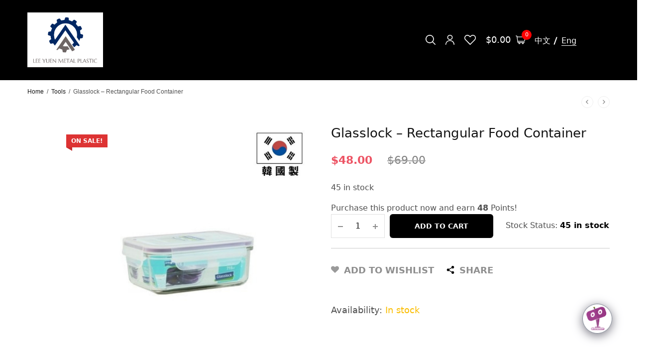

--- FILE ---
content_type: text/html; charset=UTF-8
request_url: https://leeyuenmetalplastic.com/product/glasslock-rectangular-food-container/
body_size: 21860
content:
<!doctype html>
<html lang="en-US">
<head>
	<meta charset="UTF-8" />
	<meta name="viewport" content="width=device-width, initial-scale=1, maximum-scale=1, viewport-fit=cover">
	<link rel="profile" href="https://gmpg.org/xfn/11">
					<script>document.documentElement.className = document.documentElement.className + ' yes-js js_active js'</script>
			<title>Glasslock &#8211; Rectangular Food Container &#8211; Lee Yuen Metal Plastic Limited</title>
<link rel="alternate" hreflang="zh-hant" href="https://leeyuenmetalplastic.com/product/glasslock-rectangular-food-container/?lang=zh-hant" />
<link rel="alternate" hreflang="en" href="https://leeyuenmetalplastic.com/product/glasslock-rectangular-food-container/" />
<link rel='dns-prefetch' href='//s.w.org' />
<link rel="alternate" type="application/rss+xml" title="Lee Yuen Metal Plastic Limited &raquo; Feed" href="https://leeyuenmetalplastic.com/feed/" />
<link rel="alternate" type="application/rss+xml" title="Lee Yuen Metal Plastic Limited &raquo; Comments Feed" href="https://leeyuenmetalplastic.com/comments/feed/" />
<link rel="alternate" type="application/rss+xml" title="Lee Yuen Metal Plastic Limited &raquo; Glasslock &#8211; Rectangular Food Container Comments Feed" href="https://leeyuenmetalplastic.com/product/glasslock-rectangular-food-container/feed/" />
		<script type="text/javascript">
			window._wpemojiSettings = {"baseUrl":"https:\/\/s.w.org\/images\/core\/emoji\/13.0.0\/72x72\/","ext":".png","svgUrl":"https:\/\/s.w.org\/images\/core\/emoji\/13.0.0\/svg\/","svgExt":".svg","source":{"concatemoji":"https:\/\/leeyuenmetalplastic.com\/wp-includes\/js\/wp-emoji-release.min.js?ver=5.5.3"}};
			!function(e,a,t){var r,n,o,i,p=a.createElement("canvas"),s=p.getContext&&p.getContext("2d");function c(e,t){var a=String.fromCharCode;s.clearRect(0,0,p.width,p.height),s.fillText(a.apply(this,e),0,0);var r=p.toDataURL();return s.clearRect(0,0,p.width,p.height),s.fillText(a.apply(this,t),0,0),r===p.toDataURL()}function l(e){if(!s||!s.fillText)return!1;switch(s.textBaseline="top",s.font="600 32px Arial",e){case"flag":return!c([127987,65039,8205,9895,65039],[127987,65039,8203,9895,65039])&&(!c([55356,56826,55356,56819],[55356,56826,8203,55356,56819])&&!c([55356,57332,56128,56423,56128,56418,56128,56421,56128,56430,56128,56423,56128,56447],[55356,57332,8203,56128,56423,8203,56128,56418,8203,56128,56421,8203,56128,56430,8203,56128,56423,8203,56128,56447]));case"emoji":return!c([55357,56424,8205,55356,57212],[55357,56424,8203,55356,57212])}return!1}function d(e){var t=a.createElement("script");t.src=e,t.defer=t.type="text/javascript",a.getElementsByTagName("head")[0].appendChild(t)}for(i=Array("flag","emoji"),t.supports={everything:!0,everythingExceptFlag:!0},o=0;o<i.length;o++)t.supports[i[o]]=l(i[o]),t.supports.everything=t.supports.everything&&t.supports[i[o]],"flag"!==i[o]&&(t.supports.everythingExceptFlag=t.supports.everythingExceptFlag&&t.supports[i[o]]);t.supports.everythingExceptFlag=t.supports.everythingExceptFlag&&!t.supports.flag,t.DOMReady=!1,t.readyCallback=function(){t.DOMReady=!0},t.supports.everything||(n=function(){t.readyCallback()},a.addEventListener?(a.addEventListener("DOMContentLoaded",n,!1),e.addEventListener("load",n,!1)):(e.attachEvent("onload",n),a.attachEvent("onreadystatechange",function(){"complete"===a.readyState&&t.readyCallback()})),(r=t.source||{}).concatemoji?d(r.concatemoji):r.wpemoji&&r.twemoji&&(d(r.twemoji),d(r.wpemoji)))}(window,document,window._wpemojiSettings);
		</script>
			<link rel="preload" href="https://leeyuenmetalplastic.com/wp-content/themes/openstore/assets/fonts/paymentfont-webfont.woff?v=1.2.5" as="font" crossorigin="anonymous">
	<style type="text/css">
img.wp-smiley,
img.emoji {
	display: inline !important;
	border: none !important;
	box-shadow: none !important;
	height: 1em !important;
	width: 1em !important;
	margin: 0 .07em !important;
	vertical-align: -0.1em !important;
	background: none !important;
	padding: 0 !important;
}
</style>
	<link rel='stylesheet' id='wp-block-library-css'  href='https://leeyuenmetalplastic.com/wp-includes/css/dist/block-library/style.min.css?ver=5.5.3' type='text/css' media='all' />
<link rel='stylesheet' id='wc-block-vendors-style-css'  href='https://leeyuenmetalplastic.com/wp-content/plugins/woocommerce/packages/woocommerce-blocks/build/vendors-style.css?ver=4.0.0' type='text/css' media='all' />
<link rel='stylesheet' id='wc-block-style-css'  href='https://leeyuenmetalplastic.com/wp-content/plugins/woocommerce/packages/woocommerce-blocks/build/style.css?ver=4.0.0' type='text/css' media='all' />
<link rel='stylesheet' id='wc-memberships-blocks-css'  href='https://leeyuenmetalplastic.com/wp-content/plugins/woocommerce-memberships/assets/css/blocks/wc-memberships-blocks.min.css?ver=1.23.0' type='text/css' media='all' />
<link rel='stylesheet' id='datetimepicker-style-css'  href='https://leeyuenmetalplastic.com/wp-content/plugins/aio-time-clock-lite/css/jquery.datetimepicker.css?ver=5.5.3' type='text/css' media='all' />
<link rel='stylesheet' id='aio-tc-site-style-css'  href='https://leeyuenmetalplastic.com/wp-content/plugins/aio-time-clock-lite/css/aio-site.css?ver=5.5.3' type='text/css' media='all' />
<link rel='stylesheet' id='erp-subscription-form-css'  href='https://leeyuenmetalplastic.com/wp-content/plugins/erp/modules/crm/assets/css/erp-subscription-form.css?ver=1.11.3' type='text/css' media='all' />
<link rel='stylesheet' id='Total_Soft_Gallery_Video-css'  href='https://leeyuenmetalplastic.com/wp-content/plugins/gallery-videos/CSS/Total-Soft-Gallery-Video-Widget.css?ver=5.5.3' type='text/css' media='all' />
<link rel='stylesheet' id='fontawesome-css-css'  href='https://leeyuenmetalplastic.com/wp-content/plugins/gallery-videos/CSS/totalsoft.css?ver=5.5.3' type='text/css' media='all' />
<link rel='stylesheet' id='store-fps-css'  href='https://leeyuenmetalplastic.com/wp-content/plugins/store-fps-woo-payment/public/css/wc-fps-public.css?ver=1.4.1' type='text/css' media='all' />
<link rel='stylesheet' id='store-payme-personal-css'  href='https://leeyuenmetalplastic.com/wp-content/plugins/store-payme-personal-woo-payment/public/css/wc-payme-personal-public.css?ver=1.3.4' type='text/css' media='all' />
<link rel='stylesheet' id='store-wp-functions-css'  href='https://leeyuenmetalplastic.com/wp-content/plugins/store-wp-functions/public/css/store-custom-functions-public.css?ver=1.4.1' type='text/css' media='all' />
<link rel='stylesheet' id='store-wp-functions-coupon-css'  href='https://leeyuenmetalplastic.com/wp-content/plugins/store-wp-functions/public/css/store-wpbakery-coupon.css?ver=1.4.1' type='text/css' media='all' />
<link rel='stylesheet' id='follow-up-emails-css'  href='https://leeyuenmetalplastic.com/wp-content/plugins/woocommerce-follow-up-emails/templates/followups.css?ver=4.9.31' type='text/css' media='all' />
<link rel='stylesheet' id='photoswipe-css'  href='https://leeyuenmetalplastic.com/wp-content/plugins/woocommerce/assets/css/photoswipe/photoswipe.min.css?ver=4.9.2' type='text/css' media='all' />
<link rel='stylesheet' id='photoswipe-default-skin-css'  href='https://leeyuenmetalplastic.com/wp-content/plugins/woocommerce/assets/css/photoswipe/default-skin/default-skin.min.css?ver=4.9.2' type='text/css' media='all' />
<style id='woocommerce-inline-inline-css' type='text/css'>
.woocommerce form .form-row .required { visibility: visible; }
</style>
<link rel='stylesheet' id='wpml-legacy-horizontal-list-0-css'  href='//leeyuenmetalplastic.com/wp-content/plugins/sitepress-multilingual-cms/templates/language-switchers/legacy-list-horizontal/style.css?ver=1' type='text/css' media='all' />
<link rel='stylesheet' id='jquery-ui-style-css'  href='https://leeyuenmetalplastic.com/wp-content/plugins/woocommerce-bookings/dist/css/jquery-ui-styles.css?ver=1.11.4-wc-bookings.1.15.63' type='text/css' media='all' />
<link rel='stylesheet' id='wc-bookings-styles-css'  href='https://leeyuenmetalplastic.com/wp-content/plugins/woocommerce-bookings/dist/css/frontend.css?ver=1.15.63' type='text/css' media='all' />
<link rel='stylesheet' id='qcld-woo-chatbot-frontend-style-css'  href='https://leeyuenmetalplastic.com/wp-content/plugins/woowbot-woocommerce-chatbot/css/frontend-style.css?ver=3.2.8' type='text/css' media='screen' />
<link rel='stylesheet' id='wc-memberships-frontend-css'  href='https://leeyuenmetalplastic.com/wp-content/plugins/woocommerce-memberships/assets/css/frontend/wc-memberships-frontend.min.css?ver=1.23.0' type='text/css' media='all' />
<link rel='stylesheet' id='openstore_style-css'  href='https://leeyuenmetalplastic.com/wp-content/themes/openstore/assets/css/openstore.css?ver=5.5.3' type='text/css' media='all' />
<link rel='stylesheet' id='thb-app-css'  href='https://leeyuenmetalplastic.com/wp-content/themes/openstore/assets/css/app.css?ver=1.4.3' type='text/css' media='all' />
<style id='thb-app-inline-css' type='text/css'>
.logo-holder .logolink .logoimg {max-height:110px;}.logo-holder .logolink .logoimg[src$=".svg"] {max-height:100%;height:110px;}@media screen and (min-width:1068px) {.header.fixed .logo-holder .logolink .logoimg {max-height:110px;}.header.fixed .logo-holder .logolink .logoimg[src$=".svg"] {max-height:100%;height:110px;}}h1, h2, h3, h4, h5, h6,.h1, .h2, .h3, .h4, .h5, .h6 {}body {}.thb-full-menu {}.thb-mobile-menu,.thb-secondary-menu {}em {}label {}input[type="submit"],submit,.button,.btn,.btn-block,.btn-text,.vc_btn3 {}.widget .thb-widget-title {}.thb-full-menu>.menu-item>a {}.thb-full-menu .menu-item .sub-menu .menu-item a {}.thb-secondary-area .thb-secondary-item,.thb-cart-amount .amount {}.thb-mobile-menu>li>a {}.thb-mobile-menu .sub-menu a {}#mobile-menu .thb-secondary-menu a {}#mobile-menu .side-panel-inner .mobile-menu-bottom .menu-footer {}#mobile-menu .side-panel-inner .mobile-menu-bottom .thb-social-links-container {}.widget .thb-widget-title {}.footer .widget .thb-widget-title {}.footer .widget,.footer .widget p {}.subfooter .thb-full-menu>.menu-item>a {}.subfooter p {}.subfooter .thb-social-links-container {}.thb-global-notification.light,.thb-global-notification.dark {background-color:#000000 !important;}.header:not(.fixed) {background-color:#000000 !important;}.header.fixed {background-color:#000000 !important;}.footer {background-color:#000000 !important;}.subfooter {background-color:#ffc593 !important;}a:hover,h1 small, h2 small, h3 small, h4 small, h5 small, h6 small,h1 small a, h2 small a, h3 small a, h4 small a, h5 small a, h6 small a,.thb-full-menu .menu-item.menu-item-has-children.menu-item-mega-parent > .sub-menu > li.mega-menu-title > a,.thb-full-menu .menu-item.menu-item-has-children.menu-item-mega-parent > .sub-menu > li.menu-item-has-children > .sub-menu > li.title-item > a,.thb-dropdown-color-dark .thb-full-menu .sub-menu li a:hover,.thb-full-menu .sub-menu li.title-item > a,.post .thb-read-more,.post-detail .thb-article-nav .thb-article-nav-post:hover span,.post-detail .thb-article-nav .thb-article-nav-post:hover strong,.commentlist .comment .reply,.commentlist .review .reply,.star-rating > span:before, .comment-form-rating p.stars > span:before,.comment-form-rating p.stars:hover a, .comment-form-rating p.stars.selected a,.widget ul a:hover,.widget.widget_nav_menu li.active > a,.widget.widget_nav_menu li.active > .thb-arrow,.widget.widget_nav_menu li.active > .count, .widget.widget_pages li.active > a,.widget.widget_pages li.active > .thb-arrow,.widget.widget_pages li.active > .count, .widget.widget_meta li.active > a,.widget.widget_meta li.active > .thb-arrow,.widget.widget_meta li.active > .count, .widget.widget_product_categories li.active > a,.widget.widget_product_categories li.active > .thb-arrow,.widget.widget_product_categories li.active > .count,.has-thb-accent-color,.has-thb-accent-color p,.wp-block-button .wp-block-button__link.has-thb-accent-color,.wp-block-button .wp-block-button__link.has-thb-accent-color p,input[type="submit"].white:hover,.btn.white:hover,.thb-social-links-container.style3 .thb-social-link,.thb_title .thb_title_link,.thb-tabs.style3 .thb-tab-menu .vc_tta-panel-heading a.active,.thb-page-menu li:hover a, .thb-page-menu li.current_page_item a,.thb-page-menu.style0 li:hover a, .thb-page-menu.style0 li.current_page_item a,.thb-testimonials.style7 .testimonial-author cite,.thb-testimonials.style7 .testimonial-author span,.thb-iconbox.top.type5 .iconbox-content .thb-read-more,.thb-autotype .thb-autotype-entry,.thb-pricing-table.style2 .pricing-container .thb_pricing_head .thb-price,.thb-menu-item .thb-menu-item-parent .thb-menu-title h6,.thb-filter-bar .thb-products-per-page a.active,.products .product .woocommerce-loop-product__title a:hover,.products .product .product-category,.products .product .product-category a,.products .product.thb-listing-button-style4 .thb_transform_price .button,.products .product-category:hover h2,.thb-product-detail .product-information .woocommerce-product-rating .woocommerce-review-link,.thb-product-detail .variations_form .reset_variations,.thb-product-tabs.thb-product-tabs-style3 .wc-tabs li.active a,.woocommerce-account .woocommerce-MyAccount-navigation .is-active a,.thb-checkout-toggle a,.woocommerce-terms-and-conditions-wrapper .woocommerce-privacy-policy-text a,.woocommerce-terms-and-conditions-wrapper label a,.subfooter.dark a:hover{color:#000000;}.thb-secondary-area .thb-secondary-item .count,.post.style4 h3:after,.tag-cloud-link:hover, .post-detail .thb-article-tags a:hover,.has-thb-accent-background-color,.wp-block-button .wp-block-button__link.has-thb-accent-background-color,input[type="submit"].grey:hover,.button.grey:hover,.btn.grey:hover,input[type="submit"].accent:not(.style2), input[type="submit"].alt:not(.style2),.button.accent:not(.style2),.button.alt:not(.style2),.btn.accent:not(.style2),.btn.alt:not(.style2),.btn-text.style3 .circle-btn,.thb-slider.thb-carousel.thb-slider-style3 .thb-slide .thb-slide-content-inner, .thb-slider.thb-carousel.thb-slider-style5 .thb-slide .thb-slide-content-inner,.thb-inner-buttons .btn-text-regular.style2.accent:after,.thb-page-menu.style1 li:hover a, .thb-page-menu.style1 li.current_page_item a,.thb-client-row.thb-opacity.with-accent .thb-client:hover,.thb-client-row .style4 .accent-color,.thb-progressbar .thb-progress span,.thb-product-icon:hover, .thb-product-icon.exists,.products .product-category.thb-category-style3 .thb-category-link:after,.products .product-category.thb-category-style4:hover .woocommerce-loop-category__title:after,.products .product-category.thb-category-style6 .thb-category-link:hover .woocommerce-loop-category__title,.thb-product-nav .thb-product-nav-button:hover .product-nav-link,#scroll_to_top:hover,.products .product.thb-listing-button-style5 .thb-addtocart-with-quantity .button.accent,.wc-block-grid__products .wc-block-grid__product .wc-block-grid__product-add-to-cart .wp-block-button__link:hover {background-color:#000000;}input[type="submit"].accent:not(.white):not(.style2):hover, input[type="submit"].alt:not(.white):not(.style2):hover,input[type="submit"]:not(.white):not(.style2):hover,.button.accent:not(.white):not(.style2):hover,.button.alt:not(.white):not(.style2):hover,.button:not(.white):not(.style2):hover,.btn.accent:not(.white):not(.style2):hover,.btn.alt:not(.white):not(.style2):hover,.btn:not(.white):not(.style2):hover {background-color:#000000;}.thb-checkout-toggle {background-color:rgba(0,0,0, 0.1);border-color:rgba(0,0,0, 0.3);}input[type="submit"].style2.accent,.button.style2.accent,.btn.style2.accent,.thb-social-links-container.style3 .thb-social-link,.thb-inner-buttons .btn-text-regular.accent,.thb-page-menu.style1 li:hover a, .thb-page-menu.style1 li.current_page_item a,.thb-client-row.has-border.thb-opacity.with-accent .thb-client:hover,.thb-pricing-table.style1 .thb-pricing-column.highlight-true .pricing-container,.thb-hotspot-container .thb-hotspot.pin-accent,.thb-product-nav .thb-product-nav-button:hover .product-nav-link,#scroll_to_top:hover {border-color:#000000;}.thb-tabs.style4 .thb-tab-menu .vc_tta-panel-heading a.active,.thb-page-menu.style1 li:hover + li a, .thb-page-menu.style1 li.current_page_item + li a,.thb-iconbox.top.type5,.thb-product-detail.thb-product-sticky,.thb-product-tabs.thb-product-tabs-style4 .wc-tabs li.active {border-top-color:#000000;}.post .thb-read-more svg,.post .thb-read-more svg .bar,.commentlist .comment .reply svg path,.commentlist .review .reply svg path,.btn-text.style4 .arrow svg:first-child,.thb_title .thb_title_link svg,.thb_title .thb_title_link svg .bar,.thb-iconbox.top.type5 .iconbox-content .thb-read-more svg,.thb-iconbox.top.type5 .iconbox-content .thb-read-more svg .bar {fill:#000000;}.thb_title.style10 .thb_title_icon svg path,.thb_title.style10 .thb_title_icon svg circle,.thb_title.style10 .thb_title_icon svg rect,.thb_title.style10 .thb_title_icon svg ellipse,.products .product.thb-listing-button-style3 .product-thumbnail .button.black:hover svg,.products .product.thb-listing-button-style3 .product-thumbnail .button.accent svg,.thb-testimonials.style10 .slick-dots li .text_bullet svg path {stroke:#000000;}.thb-tabs.style1 .vc_tta-panel-heading a.active, .thb-tabs.style2 .vc_tta-panel-heading a.active,.thb-product-tabs.thb-product-tabs-style1 .wc-tabs li.active a, .thb-product-tabs.thb-product-tabs-style2 .wc-tabs li.active a {color:#000000;-moz-box-shadow:inset 0 -3px 0 0 #000000;-webkit-box-shadow:inset 0 -3px 0 0 #000000;box-shadow:inset 0 -3px 0 0 #000000;}.widget .thb-widget-title {color:#ffffff;}.star-rating>span:before,.comment-form-rating p.stars>span:before {color:#ffc33c;}.price ins, .price .amount,.thb-cart-amount .amount,.product_list_widget .amount {color:#000000;}.badge.new {background:#ff7a08;}.badge.new.style5:after {border-right-color:#ff7a08;}.badge.onsale,.wc-block-grid__products .wc-block-grid__product .wc-block-grid__product-onsale {background:#dd3333;}.badge.onsale.style5:after {border-right-color:#dd3333;}.badge.out-of-stock {background:#a3a3a3;}.badge.out-of-stock.style5:after {border-right-color:#a3a3a3;}.thb-temp-message,.woocommerce-message {background-color:#81d742;}.woocommerce-info:not(.cart-empty) {background-color:#000000;}.woocommerce-info {background-color:#dd3333;}.thb-woocommerce-header.style1 .thb-shop-title,.thb-woocommerce-header.style2 .thb-shop-title,.thb-woocommerce-header.style3 .thb-shop-title {}.products .product .woocommerce-loop-product__title,.wc-block-grid__products .wc-block-grid__product .woocommerce-loop-product__title .wc-block-grid__product-title {}.products .product .amount {}.products .product .product-category {}.products .product .product-excerpt {}.products .product .button {}.thb-product-detail .product-information h1 {}.thb-product-detail .product-information .price .amount {}.thb-product-detail .product-information .entry-summary .woocommerce-product-details__short-description {}.thb-secondary-area .thb-secondary-item svg.thb-wishlist-icon,.thb-secondary-area .thb-secondary-item svg.thb-search-icon,.thb-secondary-area .thb-secondary-item svg.thb-myaccount-icon {fill:#ffffff;}.header .thb-secondary-area .thb-secondary-item svg.thb-cart-icon,.header.dark-header .thb-secondary-area .thb-secondary-item svg.thb-cart-icon {stroke:none;fill:#ffffff;}.header .thb-secondary-area .thb-secondary-item svg.thb-cart-icon.thb-cart-icon-style1,.header.dark-header .thb-secondary-area .thb-secondary-item svg.thb-cart-icon.thb-cart-icon-style1 {stroke:#ffffff;fill:transparent;}.header .thb-secondary-area .thb-secondary-item svg.thb-cart-icon.thb-cart-icon-style5 path,.header .thb-secondary-area .thb-secondary-item svg.thb-cart-icon.thb-cart-icon-style6 path,.header.dark-header .thb-secondary-area .thb-secondary-item svg.thb-cart-icon.thb-cart-icon-style5 path,.header.dark-header .thb-secondary-area .thb-secondary-item svg.thb-cart-icon.thb-cart-icon-style6 path {stroke:#ffffff;}@media screen and (min-width:768px) {.thb-secondary-area .thb-secondary-item svg {height:20px;}}@media screen and (min-width:1068px) {h1,.h1 {}}h1,.h1 {}@media screen and (min-width:1068px) {h2 {}}h2 {}@media screen and (min-width:1068px) {h3 {}}h3 {}@media screen and (min-width:1068px) {h4 {}}h4 {}@media screen and (min-width:1068px) {h5 {}}h5 {}h6 {}.page-id-475 #wrapper div[role="main"],.postid-475 #wrapper div[role="main"] {}
</style>
<link rel='stylesheet' id='thb-style-css'  href='https://leeyuenmetalplastic.com/wp-content/themes/openstore/style.css?ver=1.4.3' type='text/css' media='all' />
<link rel='stylesheet' id='woo-variation-swatches-css'  href='https://leeyuenmetalplastic.com/wp-content/plugins/woo-variation-swatches/assets/css/frontend.min.css?ver=1.1.6' type='text/css' media='all' />
<style id='woo-variation-swatches-inline-css' type='text/css'>
.variable-item:not(.radio-variable-item) { width : 30px; height : 30px; } .wvs-style-squared .button-variable-item { min-width : 30px; } .button-variable-item span { font-size : 16px; }
</style>
<link rel='stylesheet' id='woo-variation-swatches-theme-override-css'  href='https://leeyuenmetalplastic.com/wp-content/plugins/woo-variation-swatches/assets/css/wvs-theme-override.min.css?ver=1.1.6' type='text/css' media='all' />
<link rel='stylesheet' id='woo-variation-swatches-tooltip-css'  href='https://leeyuenmetalplastic.com/wp-content/plugins/woo-variation-swatches/assets/css/frontend-tooltip.min.css?ver=1.1.6' type='text/css' media='all' />
<script type="text/template" id="tmpl-variation-template">
	<div class="woocommerce-variation-description">{{{ data.variation.variation_description }}}</div>
	<div class="woocommerce-variation-price">{{{ data.variation.price_html }}}</div>
	<div class="woocommerce-variation-availability">{{{ data.variation.availability_html }}}</div>
</script>
<script type="text/template" id="tmpl-unavailable-variation-template">
	<p>Sorry, this product is unavailable. Please choose a different combination.</p>
</script>
<script type='text/javascript' src='https://leeyuenmetalplastic.com/wp-includes/js/jquery/jquery.js?ver=1.12.4-wp' id='jquery-core-js'></script>
<script type='text/javascript' id='aio_time_clock_lite_js-js-extra'>
/* <![CDATA[ */
var timeClockAjax = {"Nonce":"63a96af342","ajaxurl":"https:\/\/leeyuenmetalplastic.com\/wp-admin\/admin-ajax.php","isClockedIn":"You are currently clocked in","clockInTime":"Clock In Time","updateNote":"Update Note","addNote":"Add Note","clockInMessage":"Click CLOCK IN to START your shift","locationError":"Location Required","clockedOutMessage":"You have been clocked out","clockOutFail":"Clock out failed","clockInFail":"Clock In failed","currentTime":"Current Time","clockIn":"Clock In","clockOut":"Clock Out","Name":"Name","Options":"Options","ShiftTotal":"Shift Total","TotalShifts":"Total Shifts","TotalShiftTime":"Total Shift Time","WageTotal":"Wage Total","TimeClockDetected":"Widget time clock disabled while on time clock page"};
/* ]]> */
</script>
<script type='text/javascript' src='https://leeyuenmetalplastic.com/wp-content/plugins/aio-time-clock-lite/js/time-clock-lite.js?ver=1.3.321' id='aio_time_clock_lite_js-js'></script>
<script type='text/javascript' src='https://leeyuenmetalplastic.com/wp-content/plugins/aio-time-clock-lite/js/jquery.datetimepicker.js?ver=5.5.3' id='nert-aio-timepicker-js'></script>
<script type='text/javascript' src='https://leeyuenmetalplastic.com/wp-includes/js/jquery/ui/core.min.js?ver=1.11.4' id='jquery-ui-core-js'></script>
<script type='text/javascript' src='https://leeyuenmetalplastic.com/wp-content/plugins/gallery-videos/JS/modernizr.custom.js?ver=5.5.3' id='cwp-main-js'></script>
<script type='text/javascript' id='Total_Soft_Gallery_Video-js-extra'>
/* <![CDATA[ */
var object = {"ajaxurl":"https:\/\/leeyuenmetalplastic.com\/wp-admin\/admin-ajax.php"};
/* ]]> */
</script>
<script type='text/javascript' src='https://leeyuenmetalplastic.com/wp-content/plugins/gallery-videos/JS/Total-Soft-Gallery-Video-Widget.js?ver=5.5.3' id='Total_Soft_Gallery_Video-js'></script>
<script type='text/javascript' src='https://leeyuenmetalplastic.com/wp-content/plugins/store-fps-woo-payment/public/js/wc-fps-public.js?ver=1.4.1' id='store-fps-js'></script>
<script type='text/javascript' src='https://leeyuenmetalplastic.com/wp-content/plugins/store-payme-personal-woo-payment/public/js/wc-payme-personal-public.js?ver=1.3.4' id='store-payme-personal-js'></script>
<script type='text/javascript' src='https://leeyuenmetalplastic.com/wp-content/plugins/store-wp-functions/public/js/store-custom-functions-public.js?ver=1.4.1' id='store-wp-functions-js'></script>
<script type='text/javascript' id='fue-account-subscriptions-js-extra'>
/* <![CDATA[ */
var FUE = {"ajaxurl":"https:\/\/leeyuenmetalplastic.com\/wp-admin\/admin-ajax.php","ajax_loader":"https:\/\/leeyuenmetalplastic.com\/wp-content\/plugins\/woocommerce-follow-up-emails\/templates\/images\/ajax-loader.gif"};
/* ]]> */
</script>
<script type='text/javascript' src='https://leeyuenmetalplastic.com/wp-content/plugins/woocommerce-follow-up-emails/templates/js/fue-account-subscriptions.js?ver=4.9.31' id='fue-account-subscriptions-js'></script>
<link rel="https://api.w.org/" href="https://leeyuenmetalplastic.com/wp-json/" /><link rel="alternate" type="application/json" href="https://leeyuenmetalplastic.com/wp-json/wp/v2/product/475" /><link rel="EditURI" type="application/rsd+xml" title="RSD" href="https://leeyuenmetalplastic.com/xmlrpc.php?rsd" />
<link rel="wlwmanifest" type="application/wlwmanifest+xml" href="https://leeyuenmetalplastic.com/wp-includes/wlwmanifest.xml" /> 
<link rel="canonical" href="https://leeyuenmetalplastic.com/product/glasslock-rectangular-food-container/" />
<link rel='shortlink' href='https://leeyuenmetalplastic.com/?p=475' />
<link rel="alternate" type="application/json+oembed" href="https://leeyuenmetalplastic.com/wp-json/oembed/1.0/embed?url=https%3A%2F%2Fleeyuenmetalplastic.com%2Fproduct%2Fglasslock-rectangular-food-container%2F" />
<link rel="alternate" type="text/xml+oembed" href="https://leeyuenmetalplastic.com/wp-json/oembed/1.0/embed?url=https%3A%2F%2Fleeyuenmetalplastic.com%2Fproduct%2Fglasslock-rectangular-food-container%2F&#038;format=xml" />
<meta name="generator" content="WPML ver:4.4.9 stt:61,1;" />
<script type="text/javascript">
	           var ajaxurl = "https://leeyuenmetalplastic.com/wp-admin/admin-ajax.php";
	         </script><style>:root { --theme-header-icon-color: #ffffff}</style><link rel="icon" href="https://leeyuenmetalplastic.com/wp-content/uploads/cropped-openstore-favicon-32x32.png" sizes="32x32" />
<link rel="icon" href="https://leeyuenmetalplastic.com/wp-content/uploads/cropped-openstore-favicon-192x192.png" sizes="192x192" />
<link rel="apple-touch-icon" href="https://leeyuenmetalplastic.com/wp-content/uploads/cropped-openstore-favicon-180x180.png" />
<meta name="msapplication-TileImage" content="https://leeyuenmetalplastic.com/wp-content/uploads/cropped-openstore-favicon-270x270.png" />
<!-- WooCommerce Google Analytics Integration -->
		<script type='text/javascript'>
			var gaProperty = 'G-28WPBDR0QW';
			var disableStr = 'ga-disable-' + gaProperty;
			if ( document.cookie.indexOf( disableStr + '=true' ) > -1 ) {
				window[disableStr] = true;
			}
			function gaOptout() {
				document.cookie = disableStr + '=true; expires=Thu, 31 Dec 2099 23:59:59 UTC; path=/';
				window[disableStr] = true;
			}
		</script><script async src="https://www.googletagmanager.com/gtag/js?id=G-28WPBDR0QW"></script>
		<script>
		window.dataLayer = window.dataLayer || [];
		function gtag(){dataLayer.push(arguments);}
		gtag('js', new Date());
		gtag('set', 'developer_id.dOGY3NW', true);

		gtag('config', 'G-28WPBDR0QW', {
			'allow_google_signals': true,
			'link_attribution': false,
			'anonymize_ip': true,
			'custom_map': {
				'dimension1': 'logged_in'
			},
			'logged_in': 'no'
		} );

		
		</script>
		
		<!-- /WooCommerce Google Analytics Integration --></head>
<body class="product-template-default single single-product postid-475 theme-peakshops woocommerce woocommerce-page woocommerce-no-js woo-variation-swatches wvs-theme-openstore wvs-theme-child-peakshops wvs-style-squared wvs-attr-behavior-blur wvs-tooltip wvs-css wvs-show-label subheader-full-width-off fixed-header-off fixed-header-scroll-on thb-header-search-style1 thb-dropdown-style1 right-click-off thb-quantity-style2 thb-borders-off thb-boxed-off thb-header-border-on thb-single-product-ajax-on wpb-js-composer js-comp-ver-6.5.0 vc_responsive">
<!-- Start Wrapper -->
<div id="wrapper">
	<!-- If it is APP Webview, header part will be removed -->
	<header class="header style4 thb-main-header thb-header-full-width-off light-header mobile-header-style1">
	<div class="header-logo-row">
		<div class="row align-middle">
							<div class="small-2 medium-3 columns hide-for-large">
						<div class="mobile-toggle-holder thb-secondary-item">
		<div class="mobile-toggle">
			<span></span><span></span><span></span>
		</div>
	</div>
					</div>
				<div class="small-8 medium-6 large-8 columns mobile-logo-column">
						<div class="logo-holder">
		<a href="https://leeyuenmetalplastic.com/" class="logolink" title="Lee Yuen Metal Plastic Limited">
			<img src="https://leeyuenmetalplastic.com/wp-content/uploads/logo.png" loading="lazy" class="logoimg logo-dark" alt="Lee Yuen Metal Plastic Limited" />
		</a>
	</div>
						<div class="thb-navbar">
						<nav class="full-menu">
	</nav>
					</div>
				</div>
				<div class="small-2 medium-3 large-4 columns">
						<div class="thb-secondary-area thb-separator-off">
			<div class="thb-secondary-item thb-quick-search has-dropdown">
						<div class="thb-item-icon-wrapper">
			<svg version="1.1" class="thb-search-icon" xmlns="http://www.w3.org/2000/svg" xmlns:xlink="http://www.w3.org/1999/xlink" x="0px" y="0px" width="20.999px" height="20.999px" viewBox="0 0 20.999 20.999" enable-background="new 0 0 20.999 20.999" xml:space="preserve"><path d="M8.797,0C3.949,0,0,3.949,0,8.796c0,4.849,3.949,8.797,8.797,8.797c2.118,0,4.065-0.759,5.586-2.014l5.16,5.171
	c0.333,0.332,0.874,0.332,1.206,0c0.333-0.333,0.333-0.874,0-1.207l-5.169-5.16c1.253-1.521,2.013-3.467,2.013-5.587
	C17.593,3.949,13.645,0,8.797,0L8.797,0z M8.797,1.703c3.928,0,7.094,3.166,7.094,7.093c0,3.929-3.166,7.095-7.094,7.095
	s-7.094-3.166-7.094-7.095C1.703,4.869,4.869,1.703,8.797,1.703z"/>
</svg>
		</div>
				<div class="thb-secondary-search thb-secondary-dropdown">
				<div class="thb-header-inline-search">
		<form role="search" method="get" class="woocommerce-product-search" action="https://leeyuenmetalplastic.com/">
	<label class="screen-reader-text" for="woocommerce-product-search-field-9997">Search for:</label>
	<input type="search" id="woocommerce-product-search-field-9997" class="search-field" placeholder="Search products&hellip;" value="" name="s" />
	<select  name='product_cat' id='product_cat_9997' class='thb-category-select' >
	<option value='0' selected='selected'>All Categories</option>
	<option class="level-0" value="tools">Tools</option>
	<option class="level-0" value="service-appointment">Service Appointment</option>
	<option class="level-0" value="service-packages">Service Packages</option>
	<option class="level-0" value="gift">Gift</option>
	<option class="level-0" value="vouchers">Vouchers</option>
</select>
	<button type="submit" value="Search" aria-label="Search"><svg version="1.1" class="thb-search-icon" xmlns="http://www.w3.org/2000/svg" xmlns:xlink="http://www.w3.org/1999/xlink" x="0px" y="0px" width="20.999px" height="20.999px" viewBox="0 0 20.999 20.999" enable-background="new 0 0 20.999 20.999" xml:space="preserve"><path d="M8.797,0C3.949,0,0,3.949,0,8.796c0,4.849,3.949,8.797,8.797,8.797c2.118,0,4.065-0.759,5.586-2.014l5.16,5.171
	c0.333,0.332,0.874,0.332,1.206,0c0.333-0.333,0.333-0.874,0-1.207l-5.169-5.16c1.253-1.521,2.013-3.467,2.013-5.587
	C17.593,3.949,13.645,0,8.797,0L8.797,0z M8.797,1.703c3.928,0,7.094,3.166,7.094,7.093c0,3.929-3.166,7.095-7.094,7.095
	s-7.094-3.166-7.094-7.095C1.703,4.869,4.869,1.703,8.797,1.703z"/>
</svg>
</button>
	<input type="hidden" name="post_type" value="product" />
	</form>
		<div class="thb-autocomplete-wrapper"></div>
	</div>
			</div>
	</div>
		<a class="thb-secondary-item thb-quick-profile" href="https://leeyuenmetalplastic.com/my-account/" title="My Account">
				            <svg version="1.1" class="thb-myaccount-icon" xmlns="http://www.w3.org/2000/svg" xmlns:xlink="http://www.w3.org/1999/xlink" x="0px" y="0px" viewBox="0 0 18 20" xml:space="preserve">
<path stroke-width="0.1" stroke-miterlimit="10" d="M18,19.3c0,0.4-0.3,0.7-0.8,0.7c-0.4,0-0.8-0.3-0.8-0.7c0-3.9-3.3-7.1-7.5-7.1c-4.1,0-7.5,3.2-7.5,7.1
	c0,0.4-0.3,0.7-0.8,0.7C0.3,20,0,19.7,0,19.3c0-4.7,4-8.5,9-8.5C14,10.7,18,14.6,18,19.3z M9,10.2c-3,0-5.4-2.3-5.4-5.1
	C3.6,2.3,6,0,9,0c3,0,5.4,2.3,5.4,5.1C14.4,8,12,10.2,9,10.2z M9,8.8c2.1,0,3.9-1.6,3.9-3.7c0-2-1.7-3.7-3.9-3.7
	c-2.1,0-3.9,1.6-3.9,3.7C5.1,7.1,6.9,8.8,9,8.8z"/>
</svg>
            <style>
                .thb-secondary-area .thb-secondary-item svg.thb-myaccount-icon2 {
                fill: var(--theme-header-icon-color);
            }
            </style>
			</a>
				<a class="thb-secondary-item thb-quick-wishlist" href="https://leeyuenmetalplastic.com/my-account/wishlist/?wishlist-action" title="Wishlist">
						<div class="thb-item-icon-wrapper">
								<span class="thb-item-icon">
					<svg version="1.1" class="thb-wishlist-icon" xmlns="http://www.w3.org/2000/svg" xmlns:xlink="http://www.w3.org/1999/xlink" x="0px" y="0px" viewBox="0 0 23 20" xml:space="preserve"><path d="M6.1,0C4.5,0,3,0.6,1.8,1.8c-2.4,2.4-2.4,6.3,0,8.7l9.2,9.3c0.3,0.3,0.8,0.3,1.1,0c0,0,0,0,0,0c3.1-3.1,6.1-6.2,9.2-9.3
	c2.4-2.4,2.4-6.3,0-8.7c-2.4-2.4-6.2-2.4-8.6,0L11.5,3l-1.1-1.2C9.2,0.6,7.6,0,6.1,0L6.1,0z M6.1,1.6c1.1,0,2.3,0.5,3.2,1.3L11,4.6
	c0.3,0.3,0.8,0.3,1.1,0c0,0,0,0,0,0l1.7-1.7c1.8-1.8,4.6-1.8,6.4,0c1.8,1.8,1.8,4.7,0,6.4c-2.9,2.9-5.7,5.8-8.6,8.7L2.9,9.4
	c-1.8-1.8-1.8-4.7,0-6.4C3.8,2,4.9,1.6,6.1,1.6L6.1,1.6z"/></svg>
				</span>
											</div>
		</a>
			<div class="thb-secondary-item thb-quick-cart has-dropdown">
											<span class="thb-item-text thb-cart-amount"><span class="woocommerce-Price-amount amount"><bdi><span class="woocommerce-Price-currencySymbol">&#36;</span>0.00</bdi></span></span>
							<div class="thb-item-icon-wrapper">
							<span class="thb-item-icon">
					<svg class="thb-cart-icon thb-cart-icon-style8" enable-background="new 0 0 512.003 512.003" viewBox="0 0 512.003 512.003" xmlns="http://www.w3.org/2000/svg">
<g>
<path d="m503.995 105.373c-6.868-8.498-17.076-13.371-28.004-13.371h-390.254l-3.485-24.976c-2.468-17.686-17.796-31.024-35.655-31.024h-30.597c-8.836 0-16 7.164-16 16s7.164 16 16 16h30.597c1.984 0 3.688 1.482 3.961 3.447l43.189 309.529c2.468 17.687 17.796 31.024 35.655 31.024h17.349c-1.776 5.008-2.752 10.391-2.752 16 0 26.467 21.533 48 48 48s48-21.533 48-48c0-5.609-.976-10.992-2.752-16h85.504c-1.776 5.008-2.752 10.391-2.752 16 0 26.467 21.533 48 48 48s48-21.533 48-48c0-5.609-.976-10.992-2.752-16h34.753c8.836 0 16-7.164 16-16s-7.164-16-16-16h-318.597c-1.984 0-3.688-1.482-3.961-3.447l-3.984-28.553h315.102c16.858 0 31.663-11.965 35.205-28.458l39.429-183.997c2.291-10.681-.333-21.679-7.199-30.174zm-295.995 322.629c0 8.822-7.178 16-16 16s-16-7.178-16-16 7.178-16 16-16 16 7.177 16 16zm176 0c0 8.822-7.178 16-16 16s-16-7.178-16-16 7.178-16 16-16 16 7.177 16 16zm95.905-299.163-39.428 183.993c-.394 1.836-2.042 3.169-3.917 3.169h-319.568l-26.79-192h385.788c1.583 0 2.569.808 3.117 1.486.547.677 1.129 1.808.798 3.352z"/>
</g>
</svg>				</span>
										<span class="count thb-cart-count">0</span>
					</div>
					<div class="thb-secondary-cart thb-secondary-dropdown">
				<div class="widget woocommerce widget_shopping_cart"><div class="widget_shopping_cart_content"></div></div>							</div>
			</div>
	
<div class="wpml-ls-statics-shortcode_actions wpml-ls wpml-ls-legacy-list-horizontal">
	<ul><li class="wpml-ls-slot-shortcode_actions wpml-ls-item wpml-ls-item-zh-hant wpml-ls-first-item wpml-ls-item-legacy-list-horizontal">
				<a href="https://leeyuenmetalplastic.com/product/glasslock-rectangular-food-container/?lang=zh-hant" class="wpml-ls-link"><span class="wpml-ls-native" lang="zh-hant">中文</span></a>
			</li><li class="wpml-ls-slot-shortcode_actions wpml-ls-item wpml-ls-item-en wpml-ls-current-language wpml-ls-last-item wpml-ls-item-legacy-list-horizontal">
				<a href="https://leeyuenmetalplastic.com/product/glasslock-rectangular-food-container/" class="wpml-ls-link"><span class="wpml-ls-native">Eng</span></a>
			</li></ul>
</div>
	<div class="mobile-toggle-holder thb-secondary-item">
		<div class="mobile-toggle">
			<span></span><span></span><span></span>
		</div>
	</div>
		</div>
					</div>
					</div>
	</div>
</header>
	<div role="main">

			<div class="thb_prod_ajax_to_cart_notices"></div>
			<div class="thb-woocommerce-header woocommerce-products-header">
		<div class="row ">
			<div class="small-12 columns">
				<div class="thb-breadcrumb-bar">
					<nav class="woocommerce-breadcrumb"><a href="https://leeyuenmetalplastic.com">Home</a> <i>/</i> <a href="https://leeyuenmetalplastic.com/product-category/tools/">Tools</a> <i>/</i> Glasslock &#8211; Rectangular Food Container</nav>												<ul class="thb-product-nav">
			<li class="thb-product-nav-button product-nav-next">
			<a href="https://leeyuenmetalplastic.com/product/glasslock-rectangular-food-container-2/" rel="next" class="product-nav-link">
				<i class="thb-icon-left-open-mini"></i>
			</a>
			<div class="thb-product-nav-image">
				<img width="100" height="100" src="[data-uri]" class="attachment-woocommerce_gallery_thumbnail size-woocommerce_gallery_thumbnail thb-lazyload lazyload wp-post-image" alt="" loading="lazy" sizes="(max-width: 100px) 100vw, 100px" data-src="https://leeyuenmetalplastic.com/wp-content/uploads/glasbox2-100x100.jpg" data-sizes="auto" data-srcset="https://leeyuenmetalplastic.com/wp-content/uploads/glasbox2-100x100.jpg 100w, https://leeyuenmetalplastic.com/wp-content/uploads/glasbox2-20x20.jpg 20w" />			</div>
		</li>
				<li class="thb-product-nav-button product-nav-prev">
			<a href="https://leeyuenmetalplastic.com/product/wantat-10-pack-reusable-food-storage-bags/" rel="prev" class="product-nav-link">
				<i class="thb-icon-right-open-mini"></i>
			</a>
			<div class="thb-product-nav-image">
				<img width="100" height="100" src="[data-uri]" class="attachment-woocommerce_gallery_thumbnail size-woocommerce_gallery_thumbnail thb-lazyload lazyload wp-post-image" alt="" loading="lazy" sizes="(max-width: 100px) 100vw, 100px" data-src="https://leeyuenmetalplastic.com/wp-content/uploads/gibag-100x100.jpg" data-sizes="auto" data-srcset="https://leeyuenmetalplastic.com/wp-content/uploads/gibag-100x100.jpg 100w, https://leeyuenmetalplastic.com/wp-content/uploads/gibag-20x20.jpg 20w" />			</div>
		</li>
		</ul>
										</div>
							</div>
		</div>
			</div>
	
					
			
<div class="woocommerce-notices-wrapper"></div><div class="row">
	<div class="small-12 columns">
<div id="product-475" class="thb-product-detail thb-product-sidebar-off thb-product-style1 thb-product-thumbnail-style1 product type-product post-475 status-publish first instock product_cat-tools has-post-thumbnail sale shipping-taxable purchasable product-type-simple">
				<div class="row thb-product-main-row">
				<div class="small-12 medium-6 columns">
					<div class="woocommerce-product-gallery__wrapper woocommerce-product-gallery--with-images woocommerce-product-gallery--columns-4 images" data-columns="4">
	<figure id="product-images" class="woocommerce-product-gallery product-images thb-carousel slick" data-navigation="true" data-autoplay="false" data-columns="1" data-asnavfor="#product-thumbnails">
		<span class="badge onsale style5"><span>On Sale!</span></span>	<a class="woocommerce-product-gallery__trigger thb-product-icon">
		<span class="thb-icon-text">Zoom</span>
		<svg version="1.1" class="thb-zoom-icon" xmlns="http://www.w3.org/2000/svg" xmlns:xlink="http://www.w3.org/1999/xlink" x="0px" y="0px" width="16px" height="16px" viewBox="0 0 16 16" xml:space="preserve"><path d="M11.281,15.135h3.242l-4.658-4.656l0.613-0.613l4.657,4.658v-3.242h0.858v4.283V16h-0.43h-4.283V15.135z M0.864,14.523
	l4.657-4.658l0.612,0.613l-4.657,4.656h3.236v0.859H0.436H0v-0.43v-4.283h0.864V14.523z M1.477,0.864l4.657,4.657L5.521,6.133
	L0.864,1.477v3.235H0V0.435V0h0.436h4.277v0.864H1.477z M15.136,1.477l-4.657,4.656L9.866,5.521l4.657-4.657h-3.242V0h4.283H16
	v0.436v4.277h-0.864V1.477z"/></svg>
	</a>
			<div data-thumb="https://leeyuenmetalplastic.com/wp-content/uploads/glasbox-100x100.jpg" data-thumb-alt="" class="woocommerce-product-gallery__image"><a href="https://leeyuenmetalplastic.com/wp-content/uploads/glasbox.jpg"><img width="600" height="600" src="https://leeyuenmetalplastic.com/wp-content/uploads/glasbox-600x600.jpg" class="wp-post-image thb-ignore-lazyload" alt="" loading="lazy" title="glasbox" data-caption="" data-src="https://leeyuenmetalplastic.com/wp-content/uploads/glasbox.jpg" data-large_image="https://leeyuenmetalplastic.com/wp-content/uploads/glasbox.jpg" data-large_image_width="1200" data-large_image_height="1200" sizes="(max-width: 600px) 100vw, 600px" data-srcset="https://leeyuenmetalplastic.com/wp-content/uploads/glasbox-600x600.jpg 600w, https://leeyuenmetalplastic.com/wp-content/uploads/glasbox-small.jpg 150w, https://leeyuenmetalplastic.com/wp-content/uploads/glasbox-300x300.jpg 300w, https://leeyuenmetalplastic.com/wp-content/uploads/glasbox-180x180.jpg 180w, https://leeyuenmetalplastic.com/wp-content/uploads/glasbox-20x20.jpg 20w, https://leeyuenmetalplastic.com/wp-content/uploads/glasbox-290x290.jpg 290w, https://leeyuenmetalplastic.com/wp-content/uploads/glasbox-100x100.jpg 100w" /></a></div>	</figure>
	</div>
				</div>
				<div class="small-12 medium-6 columns product-information">
					<div class="summary entry-summary">

						<h1 class="product_title entry-title">Glasslock &#8211; Rectangular Food Container</h1><p class="price"><ins><span class="woocommerce-Price-amount amount"><bdi><span class="woocommerce-Price-currencySymbol">&#36;</span>48.00</bdi></span></ins><del><span class="woocommerce-Price-amount amount"><bdi><span class="woocommerce-Price-currencySymbol">&#36;</span>69.00</bdi></span></del></p>
<p class="stock in-stock">45 in stock</p>

	
	<form class="cart" action="https://leeyuenmetalplastic.com/product/glasslock-rectangular-food-container/" method="post" enctype='multipart/form-data'>
		<span class="wc-points-rewards-product-message">Purchase this product now and earn <strong>48</strong> Points!</span><br />
		<div>
				<div class="quantity">
				<label class="screen-reader-text" for="quantity_6982307af26ee">Glasslock - Rectangular Food Container quantity</label>
		<input
			type="number"
			id="quantity_6982307af26ee"
			class="input-text qty text"
			step="1"
			min="1"
			max="45"
			name="quantity"
			value="1"
			title="Qty"
			size="4"
			placeholder=""
			inputmode="numeric" />
			</div>
			
			<button type="submit" name="add-to-cart" value="475" class="single_add_to_cart_button button alt" style="margin-right: 20px;">Add to cart</button>

							<span class="stock in-stock">Stock Status: <span>45 in stock</span></span>
					</div>

					<input type="hidden" name="action" value="wc_prod_ajax_to_cart" />
					<input type="hidden" name="add-to-cart" value="475"/>
				</form>

	

<div class="yith-wcwl-add-to-wishlist add-to-wishlist-475  wishlist-fragment on-first-load" data-fragment-ref="475" data-fragment-options="{&quot;base_url&quot;:&quot;&quot;,&quot;in_default_wishlist&quot;:false,&quot;is_single&quot;:true,&quot;show_exists&quot;:false,&quot;product_id&quot;:475,&quot;parent_product_id&quot;:475,&quot;product_type&quot;:&quot;simple&quot;,&quot;show_view&quot;:true,&quot;browse_wishlist_text&quot;:&quot;&quot;,&quot;already_in_wishslist_text&quot;:&quot;&quot;,&quot;product_added_text&quot;:&quot;&quot;,&quot;heading_icon&quot;:&quot;fa-heart&quot;,&quot;available_multi_wishlist&quot;:false,&quot;disable_wishlist&quot;:false,&quot;show_count&quot;:false,&quot;ajax_loading&quot;:false,&quot;loop_position&quot;:&quot;after_add_to_cart&quot;,&quot;item&quot;:&quot;add_to_wishlist&quot;}">
			
			<!-- ADD TO WISHLIST -->
			
<div class="yith-wcwl-add-button">
	<a href="?add_to_wishlist=475" rel="nofollow" data-product-id="475" data-product-type="simple" data-original-product-id="475" class="add_to_wishlist single_add_to_wishlist" data-title="">
		<i class="yith-wcwl-icon fa fa-heart"></i>		<span></span>
	</a>
</div>
			<!-- COUNT TEXT -->
			
			</div>	<hr />
	<div class="thb-product-meta-before">
				<div class="
		 yith-wcwl-add-to-wishlist add-to-wishlist-475 ">
			<div class="yith-wcwl-add-button" style="display: block">
				<a href="/product/glasslock-rectangular-food-container/?add_to_wishlist=475"
					data-product-id="475"
					data-product-type="simple"
					class="add_to_wishlist">
					<span class="
					text">Add To Wishlist</span><i class="thb-icon-heart"></i>
				</a>
			</div>
			<div class="yith-wcwl-wishlistexistsbrowse">
				<a href="https://leeyuenmetalplastic.com/my-account/wishlist/?wishlist-action">
					<span class="
					text">View Wishlist</span><i class="thb-icon-heart"></i>
				</a>
			</div>
		</div>
					<div class="thb-share-product">
				<a class="thb-share-text">
					<svg xmlns="http://www.w3.org/2000/svg" width="512pt" height="512pt" viewBox="-21 0 512 512">
    <path d="m453.332031 85.332031c0 38.292969-31.039062 69.335938-69.332031 69.335938s-69.332031-31.042969-69.332031-69.335938c0-38.289062 31.039062-69.332031 69.332031-69.332031s69.332031 31.042969 69.332031 69.332031zm0 0"></path>
    <path d="m384 170.667969c-47.0625 0-85.332031-38.273438-85.332031-85.335938 0-47.058593 38.269531-85.332031 85.332031-85.332031s85.332031 38.273438 85.332031 85.332031c0 47.0625-38.269531 85.335938-85.332031 85.335938zm0-138.667969c-29.417969 0-53.332031 23.9375-53.332031 53.332031 0 29.398438 23.914062 53.335938 53.332031 53.335938s53.332031-23.9375 53.332031-53.335938c0-29.394531-23.914062-53.332031-53.332031-53.332031zm0 0"></path>
    <path d="m453.332031 426.667969c0 38.289062-31.039062 69.332031-69.332031 69.332031s-69.332031-31.042969-69.332031-69.332031c0-38.292969 31.039062-69.335938 69.332031-69.335938s69.332031 31.042969 69.332031 69.335938zm0 0"></path>
    <path d="m384 512c-47.0625 0-85.332031-38.273438-85.332031-85.332031 0-47.0625 38.269531-85.335938 85.332031-85.335938s85.332031 38.273438 85.332031 85.335938c0 47.058593-38.269531 85.332031-85.332031 85.332031zm0-138.667969c-29.417969 0-53.332031 23.9375-53.332031 53.335938 0 29.394531 23.914062 53.332031 53.332031 53.332031s53.332031-23.9375 53.332031-53.332031c0-29.398438-23.914062-53.335938-53.332031-53.335938zm0 0"></path>
    <path d="m154.667969 256c0 38.292969-31.042969 69.332031-69.335938 69.332031-38.289062 0-69.332031-31.039062-69.332031-69.332031s31.042969-69.332031 69.332031-69.332031c38.292969 0 69.335938 31.039062 69.335938 69.332031zm0 0"></path>
    <path d="m85.332031 341.332031c-47.058593 0-85.332031-38.269531-85.332031-85.332031s38.273438-85.332031 85.332031-85.332031c47.0625 0 85.335938 38.269531 85.335938 85.332031s-38.273438 85.332031-85.335938 85.332031zm0-138.664062c-29.417969 0-53.332031 23.933593-53.332031 53.332031s23.914062 53.332031 53.332031 53.332031c29.421875 0 53.335938-23.933593 53.335938-53.332031s-23.914063-53.332031-53.335938-53.332031zm0 0"></path>
    <path d="m135.703125 245.761719c-7.425781 0-14.636719-3.863281-18.5625-10.773438-5.824219-10.21875-2.238281-23.253906 7.980469-29.101562l197.949218-112.851563c10.21875-5.867187 23.253907-2.28125 29.101563 7.976563 5.824219 10.21875 2.238281 23.253906-7.980469 29.101562l-197.953125 112.851563c-3.328125 1.898437-6.953125 2.796875-10.535156 2.796875zm0 0"></path>
    <path d="m333.632812 421.761719c-3.585937 0-7.210937-.898438-10.539062-2.796875l-197.953125-112.851563c-10.21875-5.824219-13.800781-18.859375-7.976563-29.101562 5.800782-10.238281 18.855469-13.84375 29.097657-7.976563l197.953125 112.851563c10.21875 5.824219 13.800781 18.859375 7.976562 29.101562-3.945312 6.910157-11.15625 10.773438-18.558594 10.773438zm0 0"></path>
</svg>					Share				</a>
				<div class="icons">
					<div class="inner">
													<a href="https://www.facebook.com/sharer.php?u=https://leeyuenmetalplastic.com/product/glasslock-rectangular-food-container/" class="social social-facebook"
												>
							<i class="thb-icon-facebook"></i>
							</a>
													<a href="https://wa.me/?text=Glasslock%20%26%238211%3B%20Rectangular%20Food%20Container%20https://leeyuenmetalplastic.com/product/glasslock-rectangular-food-container/" class="social social-whatsapp"
																				data-action="share/whatsapp/share">
							<i class="thb-icon-whatsapp"></i>
							</a>
											</div>
				</div>
			</div>
			</div>
	<div class="product_meta">

	
	
		<span class="sku_wrapper" style="font-size:18px">
			Availability:  
                <span style="color: #fABD00">
                In stock 
                </span>
             
			 
		</span>

	
	 

	
</div>

					</div><!-- .summary -->
				</div>
			</div>
			<div class="woocommerce-tabs wc-tabs-wrapper thb-product-tabs thb-product-tabs-style5">
		<div class="thb-accordion style1 has-accordion">
      <div class="vc_tta-panel description_tab" id="tab-description">
      <div class="vc_tta-panel-heading">
        <h4><a href="#tab-description">Description</a></h4>
      </div>
      <div class="vc_tta-panel-body woocommerce-Tabs-panel woocommerce-Tabs-panel--description">
        

<p>Size：(Approximately) Width 164 × depth 115 × height 57mm</p>
<p>Weight : 514g</p>
<p>Capacity : 715ml</p>
      </div>
    </div>
      <div class="vc_tta-panel reviews_tab" id="tab-reviews">
      <div class="vc_tta-panel-heading">
        <h4><a href="#tab-reviews">Reviews (0)</a></h4>
      </div>
      <div class="vc_tta-panel-body woocommerce-Tabs-panel woocommerce-Tabs-panel--reviews">
        <div id="reviews" class="woocommerce-Reviews">
	<div id="comments">
					<p class="woocommerce-noreviews">There are no reviews yet.</p>
			</div>

			<hr />
		<div id="review_form_wrapper">
			<div id="review_form">
					<div id="respond" class="comment-respond">
		<span id="reply-title" class="comment-reply-title">Be the first to review &ldquo;Glasslock &#8211; Rectangular Food Container&rdquo; <small><a rel="nofollow" id="cancel-comment-reply-link" href="/product/glasslock-rectangular-food-container/#respond" style="display:none;">Cancel reply</a></small></span><p class="must-log-in">You must be <a href="https://leeyuenmetalplastic.com/my-account/">logged in</a> to post a review.</p>	</div><!-- #respond -->
				</div>
		</div>
	
	<div class="clear"></div>
</div>
      </div>
    </div>
  </div>			</div>


	<section class="related products">

					<h2>Related products</h2>
		
						<ul class="products row thb-carousel thb-product-carousel thb-offset-arrows thb-products-spacing-30" data-columns="4" data-navigation="true">

			
					<li class="small-6 large-3 columns thb-listing-style1 thb-align-left thb-listing-button-style0 product type-product post-487 status-publish instock product_cat-tools has-post-thumbnail shipping-taxable purchasable product-type-simple">
	<div class="thb-product-inner-wrapper">
				<figure class="product-thumbnail">
			<a href="https://leeyuenmetalplastic.com/product/kouwa-rectangle-stainless-steel-air-tight-food-container/" title="Kouwa &#8211; Rectangle Stainless Steel Air Tight Food Container" class="thb-product-image-link">
	<img width="300" height="300" src="[data-uri]" class="attachment-woocommerce_thumbnail size-woocommerce_thumbnail thb-lazyload lazyload" alt="" loading="lazy" sizes="(max-width: 300px) 100vw, 300px" data-src="https://leeyuenmetalplastic.com/wp-content/uploads/box4-300x300.jpg" data-sizes="auto" data-srcset="https://leeyuenmetalplastic.com/wp-content/uploads/box4-300x300.jpg 300w, https://leeyuenmetalplastic.com/wp-content/uploads/box4-small.jpg 150w, https://leeyuenmetalplastic.com/wp-content/uploads/box4-180x180.jpg 180w, https://leeyuenmetalplastic.com/wp-content/uploads/box4-100x100.jpg 100w" /></a>
					<div class="
					thb-product-icon yith-wcwl-add-to-wishlist add-to-wishlist-487 ">
			<div class="yith-wcwl-add-button" style="display: block">
				<a href="/product/glasslock-rectangular-food-container/?add_to_wishlist=487"
					data-product-id="487"
					data-product-type="simple"
					class="add_to_wishlist">
					<span class="
											thb-icon-text">Add To Wishlist</span><i class="thb-icon-heart"></i>
				</a>
			</div>
			<div class="yith-wcwl-wishlistexistsbrowse">
				<a href="https://leeyuenmetalplastic.com/my-account/wishlist/?wishlist-action">
					<span class="
											thb-icon-text">View Wishlist</span><i class="thb-icon-heart"></i>
				</a>
			</div>
		</div>
			<div class="thb-product-icon thb-quick-view" data-id="487">
		<span class="thb-icon-text">Quick View</span>
		<!-- <i class="thb-icon-eye"></i> -->
		<svg id="Capa_1" enable-background="new 0 0 512 512" height="20" viewBox="0 0 512 512" width="20" xmlns="http://www.w3.org/2000/svg"><g><path d="m281.524 371 5.715-240h-83.512l14.286 240z"/><path d="m400.699 131h-83.452l-5.714 240h63.452z"/><path d="m508.557 136.437c-2.85-3.443-7.087-5.437-11.557-5.437h-66.129l-25.714 240h51.843c7.202 0 13.388-5.119 14.735-12.193l40-210c.836-4.391-.329-8.926-3.178-12.37z"/><path d="m457 401h-290c-8.271 0-15-6.729-15-15v-15h35.96l-14.286-240h-53.665l-8.968-62.778c-3.846-26.921-27.253-47.222-54.447-47.222h-41.594c-8.284 0-15 6.716-15 15s6.716 15 15 15h41.594c12.361 0 23.001 9.228 24.749 21.464l40.657 284.602v28.934c0 24.813 20.187 45 45 45h5.021c-4.719 6.272-7.521 14.064-7.521 22.5 0 20.677 16.823 37.5 37.5 37.5s37.5-16.823 37.5-37.5c0-8.436-2.801-16.228-7.521-22.5h130.041c-4.719 6.272-7.521 14.064-7.521 22.5 0 20.677 16.823 37.5 37.5 37.5s37.5-16.823 37.5-37.5c0-8.436-2.801-16.228-7.521-22.5h35.022c8.284 0 15-6.716 15-15s-6.716-15-15-15z"/></g></svg>
	</div>
			</figure>
		<div class="thb-product-inner-content">
						<div class="product-category">
			<a href="https://leeyuenmetalplastic.com/product-category/tools/" rel="tag">Tools</a>		</div>
		<h2 class="woocommerce-loop-product__title">
		<a href="https://leeyuenmetalplastic.com/product/kouwa-rectangle-stainless-steel-air-tight-food-container/" title="Kouwa &#8211; Rectangle Stainless Steel Air Tight Food Container">
			Kouwa &#8211; Rectangle Stainless Steel Air Tight Food Container		</a>
	</h2>
	
	<span class="price"><span class="woocommerce-Price-amount amount"><bdi><span class="woocommerce-Price-currencySymbol">&#36;</span>80.00</bdi></span></span>
		</div>
	</div>
</li>

			
					<li class="small-6 large-3 columns thb-listing-style1 thb-align-left thb-listing-button-style0 product type-product post-504 status-publish instock product_cat-tools has-post-thumbnail shipping-taxable purchasable product-type-simple">
	<div class="thb-product-inner-wrapper">
				<figure class="product-thumbnail">
			<a href="https://leeyuenmetalplastic.com/product/cuitisan-flora-920ml-microwave-safe-lunch-box-round-no-6/" title="cuitisan &#8211; Flora 920ml Microwave-safe Lunch Box Round No.6" class="thb-product-image-link">
	<img width="300" height="300" src="[data-uri]" class="attachment-woocommerce_thumbnail size-woocommerce_thumbnail thb-lazyload lazyload" alt="" loading="lazy" sizes="(max-width: 300px) 100vw, 300px" data-src="https://leeyuenmetalplastic.com/wp-content/uploads/box6-300x300.jpg" data-sizes="auto" data-srcset="https://leeyuenmetalplastic.com/wp-content/uploads/box6-300x300.jpg 300w, https://leeyuenmetalplastic.com/wp-content/uploads/box6-small.jpg 150w, https://leeyuenmetalplastic.com/wp-content/uploads/box6-180x180.jpg 180w, https://leeyuenmetalplastic.com/wp-content/uploads/box6-20x20.jpg 20w, https://leeyuenmetalplastic.com/wp-content/uploads/box6-290x290.jpg 290w, https://leeyuenmetalplastic.com/wp-content/uploads/box6-100x100.jpg 100w" /></a>
					<div class="
					thb-product-icon yith-wcwl-add-to-wishlist add-to-wishlist-504 ">
			<div class="yith-wcwl-add-button" style="display: block">
				<a href="/product/glasslock-rectangular-food-container/?add_to_wishlist=504"
					data-product-id="504"
					data-product-type="simple"
					class="add_to_wishlist">
					<span class="
											thb-icon-text">Add To Wishlist</span><i class="thb-icon-heart"></i>
				</a>
			</div>
			<div class="yith-wcwl-wishlistexistsbrowse">
				<a href="https://leeyuenmetalplastic.com/my-account/wishlist/?wishlist-action">
					<span class="
											thb-icon-text">View Wishlist</span><i class="thb-icon-heart"></i>
				</a>
			</div>
		</div>
			<div class="thb-product-icon thb-quick-view" data-id="504">
		<span class="thb-icon-text">Quick View</span>
		<!-- <i class="thb-icon-eye"></i> -->
		<svg id="Capa_1" enable-background="new 0 0 512 512" height="20" viewBox="0 0 512 512" width="20" xmlns="http://www.w3.org/2000/svg"><g><path d="m281.524 371 5.715-240h-83.512l14.286 240z"/><path d="m400.699 131h-83.452l-5.714 240h63.452z"/><path d="m508.557 136.437c-2.85-3.443-7.087-5.437-11.557-5.437h-66.129l-25.714 240h51.843c7.202 0 13.388-5.119 14.735-12.193l40-210c.836-4.391-.329-8.926-3.178-12.37z"/><path d="m457 401h-290c-8.271 0-15-6.729-15-15v-15h35.96l-14.286-240h-53.665l-8.968-62.778c-3.846-26.921-27.253-47.222-54.447-47.222h-41.594c-8.284 0-15 6.716-15 15s6.716 15 15 15h41.594c12.361 0 23.001 9.228 24.749 21.464l40.657 284.602v28.934c0 24.813 20.187 45 45 45h5.021c-4.719 6.272-7.521 14.064-7.521 22.5 0 20.677 16.823 37.5 37.5 37.5s37.5-16.823 37.5-37.5c0-8.436-2.801-16.228-7.521-22.5h130.041c-4.719 6.272-7.521 14.064-7.521 22.5 0 20.677 16.823 37.5 37.5 37.5s37.5-16.823 37.5-37.5c0-8.436-2.801-16.228-7.521-22.5h35.022c8.284 0 15-6.716 15-15s-6.716-15-15-15z"/></g></svg>
	</div>
			</figure>
		<div class="thb-product-inner-content">
						<div class="product-category">
			<a href="https://leeyuenmetalplastic.com/product-category/tools/" rel="tag">Tools</a>		</div>
		<h2 class="woocommerce-loop-product__title">
		<a href="https://leeyuenmetalplastic.com/product/cuitisan-flora-920ml-microwave-safe-lunch-box-round-no-6/" title="cuitisan &#8211; Flora 920ml Microwave-safe Lunch Box Round No.6">
			cuitisan &#8211; Flora 920ml Microwave-safe Lunch Box Round No.6		</a>
	</h2>
	
	<span class="price"><span class="woocommerce-Price-amount amount"><bdi><span class="woocommerce-Price-currencySymbol">&#36;</span>145.00</bdi></span></span>
		</div>
	</div>
</li>

			
					<li class="small-6 large-3 columns thb-listing-style1 thb-align-left thb-listing-button-style0 product type-product post-496 status-publish last instock product_cat-tools has-post-thumbnail shipping-taxable purchasable product-type-simple">
	<div class="thb-product-inner-wrapper">
				<figure class="product-thumbnail">
			<a href="https://leeyuenmetalplastic.com/product/lock-lock-standing-food-container-bag-with-double-hook-zipper-l/" title="LOCK &#038; LOCK &#8211; Standing Food Container Bag with Double Hook Zipper (L)" class="thb-product-image-link">
	<img width="300" height="300" src="[data-uri]" class="attachment-woocommerce_thumbnail size-woocommerce_thumbnail thb-lazyload lazyload" alt="" loading="lazy" sizes="(max-width: 300px) 100vw, 300px" data-src="https://leeyuenmetalplastic.com/wp-content/uploads/bag2-300x300.jpg" data-sizes="auto" data-srcset="https://leeyuenmetalplastic.com/wp-content/uploads/bag2-300x300.jpg 300w, https://leeyuenmetalplastic.com/wp-content/uploads/bag2-small.jpg 150w, https://leeyuenmetalplastic.com/wp-content/uploads/bag2-180x180.jpg 180w, https://leeyuenmetalplastic.com/wp-content/uploads/bag2-20x20.jpg 20w, https://leeyuenmetalplastic.com/wp-content/uploads/bag2-290x290.jpg 290w, https://leeyuenmetalplastic.com/wp-content/uploads/bag2-100x100.jpg 100w" /></a>
					<div class="
					thb-product-icon yith-wcwl-add-to-wishlist add-to-wishlist-496 ">
			<div class="yith-wcwl-add-button" style="display: block">
				<a href="/product/glasslock-rectangular-food-container/?add_to_wishlist=496"
					data-product-id="496"
					data-product-type="simple"
					class="add_to_wishlist">
					<span class="
											thb-icon-text">Add To Wishlist</span><i class="thb-icon-heart"></i>
				</a>
			</div>
			<div class="yith-wcwl-wishlistexistsbrowse">
				<a href="https://leeyuenmetalplastic.com/my-account/wishlist/?wishlist-action">
					<span class="
											thb-icon-text">View Wishlist</span><i class="thb-icon-heart"></i>
				</a>
			</div>
		</div>
			<div class="thb-product-icon thb-quick-view" data-id="496">
		<span class="thb-icon-text">Quick View</span>
		<!-- <i class="thb-icon-eye"></i> -->
		<svg id="Capa_1" enable-background="new 0 0 512 512" height="20" viewBox="0 0 512 512" width="20" xmlns="http://www.w3.org/2000/svg"><g><path d="m281.524 371 5.715-240h-83.512l14.286 240z"/><path d="m400.699 131h-83.452l-5.714 240h63.452z"/><path d="m508.557 136.437c-2.85-3.443-7.087-5.437-11.557-5.437h-66.129l-25.714 240h51.843c7.202 0 13.388-5.119 14.735-12.193l40-210c.836-4.391-.329-8.926-3.178-12.37z"/><path d="m457 401h-290c-8.271 0-15-6.729-15-15v-15h35.96l-14.286-240h-53.665l-8.968-62.778c-3.846-26.921-27.253-47.222-54.447-47.222h-41.594c-8.284 0-15 6.716-15 15s6.716 15 15 15h41.594c12.361 0 23.001 9.228 24.749 21.464l40.657 284.602v28.934c0 24.813 20.187 45 45 45h5.021c-4.719 6.272-7.521 14.064-7.521 22.5 0 20.677 16.823 37.5 37.5 37.5s37.5-16.823 37.5-37.5c0-8.436-2.801-16.228-7.521-22.5h130.041c-4.719 6.272-7.521 14.064-7.521 22.5 0 20.677 16.823 37.5 37.5 37.5s37.5-16.823 37.5-37.5c0-8.436-2.801-16.228-7.521-22.5h35.022c8.284 0 15-6.716 15-15s-6.716-15-15-15z"/></g></svg>
	</div>
			</figure>
		<div class="thb-product-inner-content">
						<div class="product-category">
			<a href="https://leeyuenmetalplastic.com/product-category/tools/" rel="tag">Tools</a>		</div>
		<h2 class="woocommerce-loop-product__title">
		<a href="https://leeyuenmetalplastic.com/product/lock-lock-standing-food-container-bag-with-double-hook-zipper-l/" title="LOCK &#038; LOCK &#8211; Standing Food Container Bag with Double Hook Zipper (L)">
			LOCK &#038; LOCK &#8211; Standing Food Container Bag with Double Hook Zipper (L)		</a>
	</h2>
	
	<span class="price"><span class="woocommerce-Price-amount amount"><bdi><span class="woocommerce-Price-currencySymbol">&#36;</span>75.00</bdi></span></span>
		</div>
	</div>
</li>

			
					<li class="small-6 large-3 columns thb-listing-style1 thb-align-left thb-listing-button-style0 product type-product post-476 status-publish first instock product_cat-tools has-post-thumbnail sale shipping-taxable purchasable product-type-simple">
	<div class="thb-product-inner-wrapper">
		<span class="badge onsale style5"><span>On Sale!</span></span>		<figure class="product-thumbnail">
			<a href="https://leeyuenmetalplastic.com/product/glasslock-rectangular-food-container-2/" title="Glasslock &#8211; Rectangular Food Container" class="thb-product-image-link">
	<img width="300" height="300" src="[data-uri]" class="attachment-woocommerce_thumbnail size-woocommerce_thumbnail thb-lazyload lazyload" alt="" loading="lazy" sizes="(max-width: 300px) 100vw, 300px" data-src="https://leeyuenmetalplastic.com/wp-content/uploads/glasbox2-300x300.jpg" data-sizes="auto" data-srcset="https://leeyuenmetalplastic.com/wp-content/uploads/glasbox2-300x300.jpg 300w, https://leeyuenmetalplastic.com/wp-content/uploads/glasbox2-small.jpg 150w, https://leeyuenmetalplastic.com/wp-content/uploads/glasbox2-180x180.jpg 180w, https://leeyuenmetalplastic.com/wp-content/uploads/glasbox2-20x20.jpg 20w, https://leeyuenmetalplastic.com/wp-content/uploads/glasbox2-290x290.jpg 290w, https://leeyuenmetalplastic.com/wp-content/uploads/glasbox2-100x100.jpg 100w" /></a>
					<div class="
					thb-product-icon yith-wcwl-add-to-wishlist add-to-wishlist-476 ">
			<div class="yith-wcwl-add-button" style="display: block">
				<a href="/product/glasslock-rectangular-food-container/?add_to_wishlist=476"
					data-product-id="476"
					data-product-type="simple"
					class="add_to_wishlist">
					<span class="
											thb-icon-text">Add To Wishlist</span><i class="thb-icon-heart"></i>
				</a>
			</div>
			<div class="yith-wcwl-wishlistexistsbrowse">
				<a href="https://leeyuenmetalplastic.com/my-account/wishlist/?wishlist-action">
					<span class="
											thb-icon-text">View Wishlist</span><i class="thb-icon-heart"></i>
				</a>
			</div>
		</div>
			<div class="thb-product-icon thb-quick-view" data-id="476">
		<span class="thb-icon-text">Quick View</span>
		<!-- <i class="thb-icon-eye"></i> -->
		<svg id="Capa_1" enable-background="new 0 0 512 512" height="20" viewBox="0 0 512 512" width="20" xmlns="http://www.w3.org/2000/svg"><g><path d="m281.524 371 5.715-240h-83.512l14.286 240z"/><path d="m400.699 131h-83.452l-5.714 240h63.452z"/><path d="m508.557 136.437c-2.85-3.443-7.087-5.437-11.557-5.437h-66.129l-25.714 240h51.843c7.202 0 13.388-5.119 14.735-12.193l40-210c.836-4.391-.329-8.926-3.178-12.37z"/><path d="m457 401h-290c-8.271 0-15-6.729-15-15v-15h35.96l-14.286-240h-53.665l-8.968-62.778c-3.846-26.921-27.253-47.222-54.447-47.222h-41.594c-8.284 0-15 6.716-15 15s6.716 15 15 15h41.594c12.361 0 23.001 9.228 24.749 21.464l40.657 284.602v28.934c0 24.813 20.187 45 45 45h5.021c-4.719 6.272-7.521 14.064-7.521 22.5 0 20.677 16.823 37.5 37.5 37.5s37.5-16.823 37.5-37.5c0-8.436-2.801-16.228-7.521-22.5h130.041c-4.719 6.272-7.521 14.064-7.521 22.5 0 20.677 16.823 37.5 37.5 37.5s37.5-16.823 37.5-37.5c0-8.436-2.801-16.228-7.521-22.5h35.022c8.284 0 15-6.716 15-15s-6.716-15-15-15z"/></g></svg>
	</div>
			</figure>
		<div class="thb-product-inner-content">
						<div class="product-category">
			<a href="https://leeyuenmetalplastic.com/product-category/tools/" rel="tag">Tools</a>		</div>
		<h2 class="woocommerce-loop-product__title">
		<a href="https://leeyuenmetalplastic.com/product/glasslock-rectangular-food-container-2/" title="Glasslock &#8211; Rectangular Food Container">
			Glasslock &#8211; Rectangular Food Container		</a>
	</h2>
	
	<span class="price"><ins><span class="woocommerce-Price-amount amount"><bdi><span class="woocommerce-Price-currencySymbol">&#36;</span>32.00</bdi></span></ins> <del><span class="woocommerce-Price-amount amount"><bdi><span class="woocommerce-Price-currencySymbol">&#36;</span>52.00</bdi></span></del></span>
		</div>
	</div>
</li>

			
		</ul>

	</section>
	</div><!-- #product-475 -->


	</div>
</div>

		
	
	
	</div> <!-- End Main -->
		<div class="thb-woocommerce-notices-wrapper"></div>
	
<footer id="footer" class="footer light footer-full-width-off">
			<div class="row footer-row">
							<div class="small-12 medium-6 thb-5 columns">
				<div id="nav_menu-3" class="widget widget_nav_menu"><div class="thb-widget-title">About Company</div><div class="menu-footer_column_1-container"><ul id="menu-footer_column_1" class="menu"><li id="menu-item-138" class="menu-item menu-item-type-post_type menu-item-object-page menu-item-138"><a href="https://leeyuenmetalplastic.com/video/">Video</a></li>
<li id="menu-item-68" class="menu-item menu-item-type-post_type menu-item-object-page menu-item-68"><a href="https://leeyuenmetalplastic.com/about-us/">About Us</a></li>
<li id="menu-item-322" class="menu-item menu-item-type-post_type menu-item-object-page menu-item-322"><a href="https://leeyuenmetalplastic.com/points-qr-code/">Points QR Code</a></li>
<li id="menu-item-409" class="menu-item menu-item-type-post_type menu-item-object-page menu-item-409"><a href="https://leeyuenmetalplastic.com/streams/">Streams</a></li>
</ul></div></div>			</div>
			<div class="small-12 medium-6 thb-5 columns">
				<div id="woocommerce_product_categories-2" class="widget woocommerce widget_product_categories"><div class="thb-widget-title">Shopping</div><ul class="product-categories"><li class="cat-item cat-item-38"><a href="https://leeyuenmetalplastic.com/product-category/gift/">Gift</a></li>
<li class="cat-item cat-item-29"><a href="https://leeyuenmetalplastic.com/product-category/service-appointment/">Service Appointment</a></li>
<li class="cat-item cat-item-36"><a href="https://leeyuenmetalplastic.com/product-category/service-packages/">Service Packages</a></li>
<li class="cat-item cat-item-15 current-cat"><a href="https://leeyuenmetalplastic.com/product-category/tools/">Tools</a></li>
<li class="cat-item cat-item-43"><a href="https://leeyuenmetalplastic.com/product-category/vouchers/">Vouchers</a></li>
</ul></div>			</div>
			<div class="small-12 medium-6 thb-5 columns">
				<div id="nav_menu-4" class="widget widget_nav_menu"><div class="thb-widget-title">More Information</div><div class="menu-footer_column_3-container"><ul id="menu-footer_column_3" class="menu"><li id="menu-item-74" class="menu-item menu-item-type-post_type menu-item-object-page menu-item-privacy-policy menu-item-74"><a href="https://leeyuenmetalplastic.com/privacy/">Privacy Policy</a></li>
<li id="menu-item-76" class="menu-item menu-item-type-post_type menu-item-object-page menu-item-76"><a href="https://leeyuenmetalplastic.com/terms/">General Terms and Conditions</a></li>
<li id="menu-item-224" class="menu-item menu-item-type-post_type menu-item-object-page menu-item-224"><a href="https://leeyuenmetalplastic.com/delivery/">Delivery</a></li>
<li id="menu-item-328" class="menu-item menu-item-type-post_type menu-item-object-page menu-item-328"><a href="https://leeyuenmetalplastic.com/faq/">FAQs</a></li>
</ul></div></div>			</div>
			<div class="small-12 medium-6 thb-5 columns">
				<div id="custom_html-3" class="widget_text widget widget_custom_html"><div class="thb-widget-title">Follow Us</div><div class="textwidget custom-html-widget"><a href="https://www.facebook.com/profile.php?id=61550669685843" target="_blank" style="color:#FFFFFF; padding-right: 10px;" rel="noopener noreferrer"><iconify-icon icon="bi:facebook" width="30" height="30"></iconify-icon></a><a href="http://Instagram.com/leeyuen126/" target="_blank" style="color:#FFFFFF; padding-right: 10px;" rel="noopener noreferrer"><iconify-icon icon="bi:instagram" width="30" height="30"></iconify-icon></a><script src="https://code.iconify.design/iconify-icon/1.0.0-beta.3/iconify-icon.min.js"></script></div></div>			</div>
			<div class="small-12 thb-5 columns">
				<div id="custom_html-5" class="widget_text widget widget_custom_html"><div class="thb-widget-title">MOBILE APP</div><div class="textwidget custom-html-widget"><div style='display: flex;'><div style="padding-right: 10px;"><span>iOS</span></br><a href="https://apps.apple.com/us/app/lee-yuen-metal-plastic/id6468545318" target="_blank" rel="noopener noreferrer"><img alt="App Store" style="min-height: 45px; height: 45px; width: auto; max-width: none; margin-top: 20px;" src="https://developer.apple.com/assets/elements/badges/download-on-the-app-store.svg"></a></div><div><span style="padding-left: 15px;">Android</span></br>
		<a href="https://play.google.com/store/apps/details?id=com.leeyuenmetalplastic.app" target="_blank" rel="noopener noreferrer"><img alt="Play Store" style="height: 65px; max-width: none; margin-top: 10px;" src="https://play.google.com/intl/en_us/badges/static/images/badges/en_badge_web_generic.png"></a></div></div></div></div>			</div>
				</div>
</footer>
	<div class="click-capture"></div>
	</div> <!-- End Wrapper -->
		<a id="scroll_to_top">
			<i class="thb-icon-up-open-mini"></i>
		</a>
				<div class="thb-quickview-wrapper">
			<header class="side-panel-header">
				<span>Quick Shop</span>
				<div class="thb-close thb-quickview-close" title="Close"><svg xmlns="http://www.w3.org/2000/svg" version="1.1" x="0" y="0" width="12" height="12" viewBox="1.1 1.1 12 12" enable-background="new 1.1 1.1 12 12" xml:space="preserve"><path d="M8.3 7.1l4.6-4.6c0.3-0.3 0.3-0.8 0-1.2 -0.3-0.3-0.8-0.3-1.2 0L7.1 5.9 2.5 1.3c-0.3-0.3-0.8-0.3-1.2 0 -0.3 0.3-0.3 0.8 0 1.2L5.9 7.1l-4.6 4.6c-0.3 0.3-0.3 0.8 0 1.2s0.8 0.3 1.2 0L7.1 8.3l4.6 4.6c0.3 0.3 0.8 0.3 1.2 0 0.3-0.3 0.3-0.8 0-1.2L8.3 7.1z"/></svg></div>
			</header>
			<div class="thb-quickview-content"></div>
		</div>
		        <style>
                    
    </style>
    <div id="woo-chatbot-icon-container">
        <div id="woo-chatbot-ball-wrapper" style="display:none">

            <div id="woo-chatbot-ball-container" style="display:none" class="woo-chatbot-ball-container">
                <div class="woo-chatbot-admin">
                    <h4>Conversations with</h4>
                   <h3> Carrie</h3>
                </div>
                <div class="woo-chatbot-ball-inner">
                    <div class="woo-chatbot-messages-wrapper">
                        <ul id="woo-chatbot-messages-container" class="woo-chatbot-messages-container">
                        </ul>
                    </div>
                </div>
                <div id="woo-chatbot-editor-container" class="woo-chatbot-editor-container">
                    <input id="woo-chatbot-editor" class="woo-chatbot-editor" required placeholder="Send a message."
                           maxlength="100">
                    <button type="button" id="woo-chatbot-send-message" class="woo-chatbot-button">send</button>
                </div>
            </div>
            <!--woo-chatbot-ball-container-->
            <div id="woo-chatbot-ball" class="woo-chatbot-ball">
                <img src="https://leeyuenmetalplastic.com/wp-content/plugins/woowbot-woocommerce-chatbot/images//icon-0.png"
                     alt="WooChatIcon">
            </div>
            <!--container-->
        </div>
        <!--woo-chatbot-ball-wrapper-->
    </div>
<nav id="mobile-menu" class="style1 side-panel light dark-scroll" data-behaviour="thb-submenu">
	<header class="side-panel-header">
		<span>Menu</span>
		<div class="thb-mobile-close thb-close" title="Close"><svg xmlns="http://www.w3.org/2000/svg" version="1.1" x="0" y="0" width="12" height="12" viewBox="1.1 1.1 12 12" enable-background="new 1.1 1.1 12 12" xml:space="preserve"><path d="M8.3 7.1l4.6-4.6c0.3-0.3 0.3-0.8 0-1.2 -0.3-0.3-0.8-0.3-1.2 0L7.1 5.9 2.5 1.3c-0.3-0.3-0.8-0.3-1.2 0 -0.3 0.3-0.3 0.8 0 1.2L5.9 7.1l-4.6 4.6c-0.3 0.3-0.3 0.8 0 1.2s0.8 0.3 1.2 0L7.1 8.3l4.6 4.6c0.3 0.3 0.8 0.3 1.2 0 0.3-0.3 0.3-0.8 0-1.2L8.3 7.1z"/></svg></div>
	</header>
	<div class="side-panel-inner" id="mobile_menu_scroll">

		<div class="mobile-menu-top">
			<form role="search" method="get" class="woocommerce-product-search" action="https://leeyuenmetalplastic.com/">
	<label class="screen-reader-text" for="woocommerce-product-search-field-999">Search for:</label>
	<input type="search" id="woocommerce-product-search-field-999" class="search-field" placeholder="Search products&hellip;" value="" name="s" />
		<button type="submit" value="Search" aria-label="Search"><svg version="1.1" class="thb-search-icon" xmlns="http://www.w3.org/2000/svg" xmlns:xlink="http://www.w3.org/1999/xlink" x="0px" y="0px" width="20.999px" height="20.999px" viewBox="0 0 20.999 20.999" enable-background="new 0 0 20.999 20.999" xml:space="preserve"><path d="M8.797,0C3.949,0,0,3.949,0,8.796c0,4.849,3.949,8.797,8.797,8.797c2.118,0,4.065-0.759,5.586-2.014l5.16,5.171
	c0.333,0.332,0.874,0.332,1.206,0c0.333-0.333,0.333-0.874,0-1.207l-5.169-5.16c1.253-1.521,2.013-3.467,2.013-5.587
	C17.593,3.949,13.645,0,8.797,0L8.797,0z M8.797,1.703c3.928,0,7.094,3.166,7.094,7.093c0,3.929-3.166,7.095-7.094,7.095
	s-7.094-3.166-7.094-7.095C1.703,4.869,4.869,1.703,8.797,1.703z"/>
</svg>
</button>
	<input type="hidden" name="post_type" value="product" />
	</form>
<ul id="menu-mobile_menu" class="thb-secondary-menu"><li id="menu-item-69" class="menu-item menu-item-type-post_type menu-item-object-page menu-item-privacy-policy menu-item-69"><a href="https://leeyuenmetalplastic.com/privacy/">Privacy Policy</a></li>
<li id="menu-item-70" class="menu-item menu-item-type-post_type menu-item-object-page menu-item-70"><a href="https://leeyuenmetalplastic.com/terms/">General Terms and Conditions</a></li>
<li id="menu-item-71" class="menu-item menu-item-type-post_type menu-item-object-page menu-item-71"><a href="https://leeyuenmetalplastic.com/my-account/">My account</a></li>
</ul>					</div>
		<div class="mobile-menu-bottom">
								</div>
	</div>
	<div class="thb-mobile-menu-switchers">
			<div class="thb-language-switcher-mobile">
		<select class="thb-language-switcher-select">
													<option value="https://leeyuenmetalplastic.com/product/glasslock-rectangular-food-container/?lang=zh-hant" >中文</option>
													<option value="https://leeyuenmetalplastic.com/product/glasslock-rectangular-food-container/"  selected='selected'>Eng</option>
								</select>
	</div>
				<div class="thb-currency-switcher-mobile">
			</div>
		</div>
</nav>


<div class="thb-product-detail thb-product-sticky product type-product post-475 status-publish instock product_cat-tools has-post-thumbnail sale shipping-taxable purchasable product-type-simple">
	<div class="sticky-product-title">
		<div class="sticky-product-image">
			<img width="300" height="300" src="[data-uri]" class="attachment-shop_catalog size-shop_catalog thb-lazyload lazyload wp-post-image" alt="" loading="lazy" sizes="(max-width: 300px) 100vw, 300px" data-src="https://leeyuenmetalplastic.com/wp-content/uploads/glasbox-300x300.jpg" data-sizes="auto" data-srcset="https://leeyuenmetalplastic.com/wp-content/uploads/glasbox-300x300.jpg 300w, https://leeyuenmetalplastic.com/wp-content/uploads/glasbox-small.jpg 150w, https://leeyuenmetalplastic.com/wp-content/uploads/glasbox-180x180.jpg 180w, https://leeyuenmetalplastic.com/wp-content/uploads/glasbox-20x20.jpg 20w, https://leeyuenmetalplastic.com/wp-content/uploads/glasbox-290x290.jpg 290w, https://leeyuenmetalplastic.com/wp-content/uploads/glasbox-100x100.jpg 100w" />		</div>
		<h6>Glasslock &#8211; Rectangular Food Container</h6>	</div>
	<div class="product-information">
		<p class="price"><ins><span class="woocommerce-Price-amount amount"><bdi><span class="woocommerce-Price-currencySymbol">&#36;</span>48.00</bdi></span></ins><del><span class="woocommerce-Price-amount amount"><bdi><span class="woocommerce-Price-currencySymbol">&#36;</span>69.00</bdi></span></del></p>
		<p class="stock in-stock">45 in stock</p>

	
	<form class="cart" action="https://leeyuenmetalplastic.com/product/glasslock-rectangular-food-container/" method="post" enctype='multipart/form-data'>
		<span class="wc-points-rewards-product-message">Purchase this product now and earn <strong>48</strong> Points!</span><br />
		<div>
				<div class="quantity">
				<label class="screen-reader-text" for="quantity_6982307b8cec2">Glasslock - Rectangular Food Container quantity</label>
		<input
			type="number"
			id="quantity_6982307b8cec2"
			class="input-text qty text"
			step="1"
			min="1"
			max="45"
			name="quantity"
			value="1"
			title="Qty"
			size="4"
			placeholder=""
			inputmode="numeric" />
			</div>
			
			<button type="submit" name="add-to-cart" value="475" class="single_add_to_cart_button button alt" style="margin-right: 20px;">Add to cart</button>

							<span class="stock in-stock">Stock Status: <span>45 in stock</span></span>
					</div>

					<input type="hidden" name="action" value="wc_prod_ajax_to_cart" />
					<input type="hidden" name="add-to-cart" value="475"/>
				</form>

	
	</div>
</div>
<script type="application/ld+json">{"@context":"https:\/\/schema.org\/","@graph":[{"@context":"https:\/\/schema.org\/","@type":"BreadcrumbList","itemListElement":[{"@type":"ListItem","position":1,"item":{"name":"Home","@id":"https:\/\/leeyuenmetalplastic.com"}},{"@type":"ListItem","position":2,"item":{"name":"Tools","@id":"https:\/\/leeyuenmetalplastic.com\/product-category\/tools\/"}},{"@type":"ListItem","position":3,"item":{"name":"Glasslock &amp;#8211; Rectangular Food Container","@id":"https:\/\/leeyuenmetalplastic.com\/product\/glasslock-rectangular-food-container\/"}}]},{"@context":"https:\/\/schema.org\/","@type":"Product","@id":"https:\/\/leeyuenmetalplastic.com\/product\/glasslock-rectangular-food-container\/#product","name":"Glasslock - Rectangular Food Container","url":"https:\/\/leeyuenmetalplastic.com\/product\/glasslock-rectangular-food-container\/","description":"Size\uff1a(Approximately) Width 164 \u00d7 depth 115 \u00d7 height 57mm\r\n\r\nWeight : 514g\r\n\r\nCapacity : 715ml","image":"https:\/\/leeyuenmetalplastic.com\/wp-content\/uploads\/glasbox.jpg","sku":"10002","offers":[{"@type":"Offer","price":"48.00","priceValidUntil":"2027-12-31","priceSpecification":{"price":"48.00","priceCurrency":"HKD","valueAddedTaxIncluded":"false"},"priceCurrency":"HKD","availability":"http:\/\/schema.org\/InStock","url":"https:\/\/leeyuenmetalplastic.com\/product\/glasslock-rectangular-food-container\/","seller":{"@type":"Organization","name":"Lee Yuen Metal Plastic Limited","url":"https:\/\/leeyuenmetalplastic.com"}}]}]}</script>
<div class="pswp" tabindex="-1" role="dialog" aria-hidden="true">
	<div class="pswp__bg"></div>
	<div class="pswp__scroll-wrap">
		<div class="pswp__container">
			<div class="pswp__item"></div>
			<div class="pswp__item"></div>
			<div class="pswp__item"></div>
		</div>
		<div class="pswp__ui pswp__ui--hidden">
			<div class="pswp__top-bar">
				<div class="pswp__counter"></div>
				<button class="pswp__button pswp__button--close" aria-label="Close (Esc)"><svg xmlns="http://www.w3.org/2000/svg" viewBox="0 0 64 64" enable-background="new 0 0 64 64"><g fill="none" stroke="#000" stroke-width="2" stroke-miterlimit="10"><path d="m18.947 17.15l26.1 25.903"/><path d="m19.05 43.15l25.902-26.1"/></g></svg></button>
				<button class="pswp__button pswp__button--share" aria-label="Share"></button>
				<button class="pswp__button pswp__button--fs" aria-label="Toggle fullscreen"></button>
				<button class="pswp__button pswp__button--zoom" aria-label="Zoom in/out"><svg version="1.1" xmlns="http://www.w3.org/2000/svg" xmlns:xlink="http://www.w3.org/1999/xlink" x="0px" y="0px"
	 viewBox="0 0 28 27.9" xml:space="preserve">
<path d="M27.7,26.3l-6.5-6.5c4.3-5.1,3.6-12.6-1.4-16.9S7.1-0.9,2.8,4.2s-3.6,12.6,1.4,16.9c4.5,3.8,11,3.8,15.5,0l6.5,6.5
	c0.4,0.4,1.1,0.3,1.4-0.1C28,27.2,28,26.6,27.7,26.3z M2,12C2,6.4,6.5,2,12,2s10,4.5,10,10s-4.5,10-10,10S2,17.5,2,12z"/>
<path d="M17,11h-4V7c0-0.6-0.4-1-1-1s-1,0.4-1,1v4H7c-0.6,0-1,0.4-1,1s0.4,1,1,1h4v4c0,0.6,0.4,1,1,1s1-0.4,1-1v-4h4
	c0.6,0,1-0.4,1-1S17.6,11,17,11z"/>
</svg>
</button>
				<div class="pswp__preloader">
					<div class="pswp__preloader__icn">
						<div class="pswp__preloader__cut">
							<div class="pswp__preloader__donut"></div>
						</div>
					</div>
				</div>
			</div>
			<div class="pswp__share-modal pswp__share-modal--hidden pswp__single-tap">
				<div class="pswp__share-tooltip"></div>
			</div>
			<button class="pswp__button pswp__button--arrow--left" aria-label="Previous (arrow left)"><span></span></button>
			<button class="pswp__button pswp__button--arrow--right" aria-label="Next (arrow right)"><span></span></button>
			<div class="pswp__caption">
				<div class="pswp__caption__center"></div>
			</div>
		</div>
	</div>
</div>
	<script type="text/javascript">
		(function () {
			var c = document.body.className;
			c = c.replace(/woocommerce-no-js/, 'woocommerce-js');
			document.body.className = c;
		})()
	</script>
	<script type='text/javascript' id='jquery-yith-wcwl-js-extra'>
/* <![CDATA[ */
var yith_wcwl_l10n = {"ajax_url":"\/wp-admin\/admin-ajax.php","redirect_to_cart":"no","multi_wishlist":"","hide_add_button":"1","enable_ajax_loading":"","ajax_loader_url":"https:\/\/leeyuenmetalplastic.com\/wp-content\/plugins\/yith-woocommerce-wishlist\/assets\/images\/ajax-loader-alt.svg","remove_from_wishlist_after_add_to_cart":"1","is_wishlist_responsive":"","time_to_close_prettyphoto":"3000","fragments_index_glue":".","reload_on_found_variation":"1","labels":{"cookie_disabled":"We are sorry, but this feature is available only if cookies on your browser are enabled.","added_to_cart_message":"<div class=\"woocommerce-notices-wrapper\"><div class=\"woocommerce-message\" role=\"alert\">Product added to cart successfully<\/div><\/div>"},"actions":{"add_to_wishlist_action":"add_to_wishlist","remove_from_wishlist_action":"remove_from_wishlist","reload_wishlist_and_adding_elem_action":"reload_wishlist_and_adding_elem","load_mobile_action":"load_mobile","delete_item_action":"delete_item","save_title_action":"save_title","save_privacy_action":"save_privacy","load_fragments":"load_fragments"}};
/* ]]> */
</script>
<script type='text/javascript' src='https://leeyuenmetalplastic.com/wp-content/plugins/yith-woocommerce-wishlist/assets/js/jquery.yith-wcwl.js?ver=3.0.18' id='jquery-yith-wcwl-js'></script>
<script type='text/javascript' id='erp-subscription-form-js-extra'>
/* <![CDATA[ */
var erpSubscriptionForm = {"ajaxurl":"https:\/\/leeyuenmetalplastic.com\/wp-admin\/admin-ajax.php","nonce":"6767bfc228"};
/* ]]> */
</script>
<script type='text/javascript' src='https://leeyuenmetalplastic.com/wp-content/plugins/erp/modules/crm/assets/js/erp-subscription-form.js?ver=1.11.3' id='erp-subscription-form-js'></script>
<script type='text/javascript' id='my_script-js-extra'>
/* <![CDATA[ */
var MyAjax = {"ajaxurl":"https:\/\/leeyuenmetalplastic.com\/wp-admin\/admin-ajax.php"};
/* ]]> */
</script>
<script type='text/javascript' src='https://leeyuenmetalplastic.com/wp-content/plugins/mstore-api/assets/js/mstore-inspireui.js?ver=1.0.0' id='my_script-js'></script>
<script type='text/javascript' id='fue-front-script-js-extra'>
/* <![CDATA[ */
var FUE_Front = {"is_logged_in":"","ajaxurl":"https:\/\/leeyuenmetalplastic.com\/wp-admin\/admin-ajax.php"};
/* ]]> */
</script>
<script type='text/javascript' src='https://leeyuenmetalplastic.com/wp-content/plugins/woocommerce-follow-up-emails/templates/js/fue-front.js?ver=4.9.31' id='fue-front-script-js'></script>
<script type='text/javascript' src='https://leeyuenmetalplastic.com/wp-content/plugins/woocommerce/assets/js/jquery-blockui/jquery.blockUI.min.js?ver=2.70' id='jquery-blockui-js'></script>
<script type='text/javascript' id='wc-add-to-cart-js-extra'>
/* <![CDATA[ */
var wc_add_to_cart_params = {"ajax_url":"\/wp-admin\/admin-ajax.php","wc_ajax_url":"\/?wc-ajax=%%endpoint%%","i18n_view_cart":"View cart","cart_url":"https:\/\/leeyuenmetalplastic.com\/cart\/","is_cart":"","cart_redirect_after_add":"no"};
/* ]]> */
</script>
<script type='text/javascript' src='https://leeyuenmetalplastic.com/wp-content/plugins/woocommerce/assets/js/frontend/add-to-cart.min.js?ver=4.9.2' id='wc-add-to-cart-js'></script>
<script type='text/javascript' src='https://leeyuenmetalplastic.com/wp-content/plugins/woocommerce/assets/js/photoswipe/photoswipe.min.js?ver=4.1.1' id='photoswipe-js'></script>
<script type='text/javascript' src='https://leeyuenmetalplastic.com/wp-content/plugins/woocommerce/assets/js/photoswipe/photoswipe-ui-default.min.js?ver=4.1.1' id='photoswipe-ui-default-js'></script>
<script type='text/javascript' id='wc-single-product-js-extra'>
/* <![CDATA[ */
var wc_single_product_params = {"i18n_required_rating_text":"Please select a rating","review_rating_required":"yes","flexslider":{"rtl":false,"animation":"slide","smoothHeight":true,"directionNav":false,"controlNav":"thumbnails","slideshow":false,"animationSpeed":500,"animationLoop":false,"allowOneSlide":false},"zoom_enabled":"","zoom_options":[],"photoswipe_enabled":"1","photoswipe_options":{"shareEl":false,"closeOnScroll":false,"history":false,"hideAnimationDuration":0,"showAnimationDuration":0},"flexslider_enabled":""};
/* ]]> */
</script>
<script type='text/javascript' src='https://leeyuenmetalplastic.com/wp-content/plugins/woocommerce/assets/js/frontend/single-product.min.js?ver=4.9.2' id='wc-single-product-js'></script>
<script type='text/javascript' src='https://leeyuenmetalplastic.com/wp-content/plugins/woocommerce/assets/js/js-cookie/js.cookie.min.js?ver=2.1.4' id='js-cookie-js'></script>
<script type='text/javascript' id='woocommerce-js-extra'>
/* <![CDATA[ */
var woocommerce_params = {"ajax_url":"\/wp-admin\/admin-ajax.php","wc_ajax_url":"\/?wc-ajax=%%endpoint%%"};
/* ]]> */
</script>
<script type='text/javascript' src='https://leeyuenmetalplastic.com/wp-content/plugins/woocommerce/assets/js/frontend/woocommerce.min.js?ver=4.9.2' id='woocommerce-js'></script>
<script type='text/javascript' id='wc-cart-fragments-js-extra'>
/* <![CDATA[ */
var wc_cart_fragments_params = {"ajax_url":"\/wp-admin\/admin-ajax.php","wc_ajax_url":"\/?wc-ajax=%%endpoint%%","cart_hash_key":"wc_cart_hash_d1675bf0a562f4af799cc3732cedb03b-en","fragment_name":"wc_fragments_d1675bf0a562f4af799cc3732cedb03b","request_timeout":"5000"};
/* ]]> */
</script>
<script type='text/javascript' src='https://leeyuenmetalplastic.com/wp-content/plugins/woocommerce/assets/js/frontend/cart-fragments.min.js?ver=4.9.2' id='wc-cart-fragments-js'></script>
<script type='text/javascript' src='https://leeyuenmetalplastic.com/wp-content/plugins/woowbot-woocommerce-chatbot/js/jquery.slimscroll.min.js?ver=3.2.8' id='qcld-woo-chatbot-slimscroll-js-js'></script>
<script type='text/javascript' id='qcld-woo-chatbot-frontend-js-extra'>
/* <![CDATA[ */
var woo_chatbot_obj = {"woo_chatbot_position_x":"50","woo_chatbot_position_y":"50","ajax_url":"https:\/\/leeyuenmetalplastic.com\/wp-admin\/admin-ajax.php","agent_image_path":"https:\/\/leeyuenmetalplastic.com\/wp-content\/plugins\/woowbot-woocommerce-chatbot\/images\/icon-0.png","image_path":"https:\/\/leeyuenmetalplastic.com\/wp-content\/plugins\/woowbot-woocommerce-chatbot\/images\/","host":"Our Store","agent":"Carrie","agent_join":"has joined the conversation","welcome":"Welcome to","asking_name":"May I know your name?!","i_am":"I am!","name_greeting":"Nice to meet you","product_asking":"I am here to find you the product you need. What are you shopping for?","product_suggest":"You can browse our extensive catalog. Just pick a category from below:","product_infinite":"Too many choices? Lets try another search term","email_successfully":"Your email has been sent successfully! We will post a reply very soon. Thank you!","provide_email_address":"Please provide your email address","chatbot_write_your_message":"Please write you message","conversations_with":"Conversations with","is_typing":"is typing...","send_a_msg":"Send a message","product_success":"Great! We have these products.","product_fail":"Oops! Nothing matches your criteria","specific_fail":"Can you be more specific?","product_search":"Product Search","send_us_email":"Send Us Email","catalog":"Catalog","currency_symbol":"$","your_offer_price":"Please, tell me what is your offer price.","map_acceptable_prev_price":"We agreed on the price {offer price}. Continue?","your_offer_price_again":"It seems like you have not provided any offer amount. Please give me a number!","your_low_price_alert":"Your offered price {offer price} is too low for us.","your_too_low_price_alert":"The best we can do for you is {minimum amount}. Do you accept?","map_talk_to_boss":"Please tell me your final price. I will talk to my boss.","map_get_email_address":"Please tell me your email address so I can get back to you.","map_thanks_test":"Thank you.","map_acceptable_price":"Your offered price {offer price} is acceptable.","map_checkout_now_button_text":"Checkout Now","map_get_checkout_url":"https:\/\/leeyuenmetalplastic.com\/checkout\/","map_free_get_ajax_nonce":"5a9ed00c37"};
/* ]]> */
</script>
<script type='text/javascript' src='https://leeyuenmetalplastic.com/wp-content/plugins/woowbot-woocommerce-chatbot/js/qcld-woo-chatbot-frontend.js?ver=3.2.8' id='qcld-woo-chatbot-frontend-js'></script>
<script type='text/javascript' src='https://leeyuenmetalplastic.com/wp-content/themes/peakshops/assets/js/vendor.min.js?ver=1.4.3' id='thb-vendor-js'></script>
<script type='text/javascript' src='https://leeyuenmetalplastic.com/wp-includes/js/underscore.min.js?ver=1.8.3' id='underscore-js'></script>
<script type='text/javascript' id='wp-util-js-extra'>
/* <![CDATA[ */
var _wpUtilSettings = {"ajax":{"url":"\/wp-admin\/admin-ajax.php"}};
/* ]]> */
</script>
<script type='text/javascript' src='https://leeyuenmetalplastic.com/wp-includes/js/wp-util.min.js?ver=5.5.3' id='wp-util-js'></script>
<script type='text/javascript' id='woo-variation-swatches-js-extra'>
/* <![CDATA[ */
var woo_variation_swatches_options = {"is_product_page":"1","show_variation_label":"1","variation_label_separator":":","wvs_nonce":"94b628296c"};
/* ]]> */
</script>
<script type='text/javascript' src='https://leeyuenmetalplastic.com/wp-content/plugins/woo-variation-swatches/assets/js/frontend.min.js?ver=1.1.6' id='woo-variation-swatches-js'></script>
<script type='text/javascript' id='wc-add-to-cart-variation-js-extra'>
/* <![CDATA[ */
var wc_add_to_cart_variation_params = {"wc_ajax_url":"\/?wc-ajax=%%endpoint%%","i18n_no_matching_variations_text":"Sorry, no products matched your selection. Please choose a different combination.","i18n_make_a_selection_text":"Please select some product options before adding this product to your cart.","i18n_unavailable_text":"Sorry, this product is unavailable. Please choose a different combination."};
/* ]]> */
</script>
<script type='text/javascript' src='https://leeyuenmetalplastic.com/wp-content/plugins/woocommerce/assets/js/frontend/add-to-cart-variation.min.js?ver=4.9.2' id='wc-add-to-cart-variation-js'></script>
<script type='text/javascript' id='thb-app-js-extra'>
/* <![CDATA[ */
var themeajax = {"url":"https:\/\/leeyuenmetalplastic.com\/wp-admin\/admin-ajax.php","l10n":{"of":"%curr% of %total%","just_of":"of","loading":"Loading","lightbox_loading":"Loading...","nomore":"No More Posts","nomore_products":"All Products Loaded","loadmore":"Load More","adding_to_cart":"Adding to Cart","added_to_cart":"Added To Cart","has_been_added":"has been added to your cart.","no_results":"No Results Found","results_found":"Results Found","results_all":"View All Results","copied":"Copied","prev":"Prev","next":"Next","pinit":"PIN IT"},"svg":{"prev_arrow":"","next_arrow":"<svg xmlns=\"http:\/\/www.w3.org\/2000\/svg\" xmlns:xlink=\"http:\/\/www.w3.org\/1999\/xlink\" x=\"0px\" y=\"0px\"\n\t width=\"30px\" height=\"18px\" viewBox=\"0 0 30 18\" enable-background=\"new 0 0 30 18\" xml:space=\"preserve\">\n<path class=\"handle\" d=\"M20.305,16.212c-0.407,0.409-0.407,1.071,0,1.479s1.068,0.408,1.476,0l7.914-7.952c0.408-0.409,0.408-1.071,0-1.481\n\tl-7.914-7.952c-0.407-0.409-1.068-0.409-1.476,0s-0.407,1.071,0,1.48l7.185,7.221L20.305,16.212z\"\/>\n<path class=\"bar\" fill-rule=\"evenodd\" clip-rule=\"evenodd\" d=\"M1,8h28.001c0.551,0,1,0.448,1,1c0,0.553-0.449,1-1,1H1c-0.553,0-1-0.447-1-1\n\tC0,8.448,0.447,8,1,8z\"\/>\n<\/svg>\n","close_arrow":"<svg xmlns=\"http:\/\/www.w3.org\/2000\/svg\" viewBox=\"0 0 64 64\" enable-background=\"new 0 0 64 64\"><g fill=\"none\" stroke=\"#000\" stroke-width=\"2\" stroke-miterlimit=\"10\"><path d=\"m18.947 17.15l26.1 25.903\"\/><path d=\"m19.05 43.15l25.902-26.1\"\/><\/g><\/svg>","pagination":"","preloader":""},"nonce":{"product_quickview":"1c08977550","autocomplete_ajax":"422f0cd1a4"},"settings":{"site_url":"https:\/\/leeyuenmetalplastic.com","current_url":"https:\/\/leeyuenmetalplastic.com\/product\/glasslock-rectangular-food-container\/","fixed_header_scroll":"on","fixed_header_padding":"","general_search_ajax":"on","newsletter":"off","newsletter_length":"1","newsletter_delay":"0","newsletter_mailchimp":false,"shop_product_listing_pagination":"style1","right_click":"off","cart_url":"https:\/\/leeyuenmetalplastic.com\/cart\/","is_cart":false,"is_checkout":false,"touch_threshold":5,"mobile_menu_animation_speed":"0.3"}};
/* ]]> */
</script>
<script type='text/javascript' src='https://leeyuenmetalplastic.com/wp-content/themes/peakshops/assets/js/app.min.js?ver=1.4.3' id='thb-app-js'></script>
<script type='text/javascript' src='https://leeyuenmetalplastic.com/wp-includes/js/comment-reply.min.js?ver=5.5.3' id='comment-reply-js'></script>
<script type='text/javascript' src='https://leeyuenmetalplastic.com/wp-content/plugins/woocommerce-multilingual/res/js/front-scripts.min.js?ver=4.10.2' id='wcml-front-scripts-js'></script>
<script type='text/javascript' id='cart-widget-js-extra'>
/* <![CDATA[ */
var actions = {"is_lang_switched":"0","force_reset":"0"};
/* ]]> */
</script>
<script type='text/javascript' src='https://leeyuenmetalplastic.com/wp-content/plugins/woocommerce-multilingual/res/js/cart_widget.min.js?ver=4.10.2' id='cart-widget-js'></script>
<script type='text/javascript' src='https://leeyuenmetalplastic.com/wp-includes/js/wp-embed.min.js?ver=5.5.3' id='wp-embed-js'></script>
<!-- WooCommerce JavaScript -->
<script type="text/javascript">
jQuery(function($) { 

			$( '.single_add_to_cart_button' ).on( 'click', function() {
				gtag( 'event', 'add_to_cart', { 'event_category': 'ecommerce', 'event_label': 'ID: 10002' } );
			});
		


			$( '.single_add_to_cart_button' ).on( 'click', function() {
				gtag( 'event', 'add_to_cart', { 'event_category': 'ecommerce', 'event_label': 'ID: 10002' } );
			});
		


			$( '.add_to_cart_button:not(.product_type_variable, .product_type_grouped)' ).on( 'click', function() {
				gtag( 'event', 'add_to_cart', { 'event_category': 'ecommerce', 'event_label': ($(this).data('product_sku')) ? ($(this).data('product_sku')) : ('#' + $(this).data('product_id')) } );
			});
		
 });
</script>
</body>
</html>


--- FILE ---
content_type: text/css
request_url: https://leeyuenmetalplastic.com/wp-content/plugins/store-fps-woo-payment/public/css/wc-fps-public.css?ver=1.4.1
body_size: 596
content:
.woocommerce-checkout #payment ul.payment_methods li .payment-fps-tooltip {
    position: relative;
    display: inline-block;
    color: #00f;
    text-decoration: underline;
}

.woocommerce-checkout #payment ul.payment_methods li .payment-fps-tooltip img.payment-fps-tooltip-img {
    display: none;
    -webkit-user-drag: none;
    -khtml-user-drag: none;
    -moz-user-drag: none;
    -o-user-drag: none;
    user-drag: none;
}

.woocommerce-checkout #payment ul.payment_methods li .payment-fps-tooltip:hover .payment-fps-tooltip-img {
    display: block;
}

.store-fps-title {
    color: var(--main-color);
    font-weight: bold;
    font-size: 20px;
}

.store-fps-left-column {
    display: inline-block;
}

.store-fps-right-column {
    display: inline-block;
}

@media only all and (min-width: 1010px) {
    .store-fps-left-column {
        display: inline-block;
        width: 60%;
        vertical-align: top;
    }
    .store-fps-right-column {
        border-left: 2px solid var(--main-color);
        padding-left: 25px;
        padding-bottom: 10px;
    }
}

.store-qrcode-box {
    box-shadow: 0 4px 8px 0 rgba(0, 0, 0, 0.01), 0 3px 10px 0 rgba(0, 0, 0, 0.1);
    border-radius: 20px;
    max-width: 300px;
    text-align: center;
    margin: 10px auto;
}

.store-qrcode-box-row {
    padding-bottom: 20px;
}

.store-qrcode-download-remark {
    text-align: center;
    font-size: 12px;
}

.store-download-icon {
    width: 12px;
    height: 12px;
}

.store-qrcode-download {
    color: var(--main-color);
    font-size: 12px;
    font-weight: bold;
    margin-left: 10px;
}

.store-download-icon {
    padding: 5px;
    background: var(--main-color);
    border-radius: 30px;
    margin-right: 3px;
}

.store-download-icon svg {
    height: 15px;
    width: 15px;
    fill: white;
    vertical-align: sub;
}

--- FILE ---
content_type: text/css
request_url: https://leeyuenmetalplastic.com/wp-content/plugins/store-payme-personal-woo-payment/public/css/wc-payme-personal-public.css?ver=1.3.4
body_size: 477
content:
.store-payme-title {
    color: var(--main-color);
    font-weight: bold;
    font-size: 20px;
}

.store-payme-left-column {
    display: inline-block;
}

.store-payme-right-column {
    display: inline-block;
}

@media only all and (min-width: 1010px) {
    .store-payme-left-column {
        display: inline-block;
        width: 60%;
        vertical-align: top;
    }
    .store-payme-right-column {
        border-left: 2px solid var(--main-color);
        padding-left: 25px;
        padding-bottom: 10px;
    }
}

.store-paycode-box {
    box-shadow: 0 4px 8px 0 rgba(0, 0, 0, 0.01), 0 3px 10px 0 rgba(0, 0, 0, 0.1);
    border-radius: 20px;
    width: 400px;
    text-align: center;
    margin: 0 auto 15px;
}

.store-paycode-box-row {
    padding-bottom: 20px;
}

.store-paylink {
    border: 1px solid var(--main-color);
    padding: 10px 20px;
    border-radius: 20px;
    display: inline-block;
    font-weight: bold;
    color: var(--main-color);
    font-size: 12px;
}

.store-paycode-download-remark {
    text-align: center;
    font-size: 12px;
}

.store-download-icon {
    width: 12px;
    height: 12px;
}

.store-paycode-download {
    color: var(--main-color);
    font-size: 12px;
    font-weight: bold;
    margin-left: 10px;
}

.store-download-icon {
    padding: 5px;
    background: var(--main-color);
    border-radius: 30px;
    margin-right: 3px;
}

.store-download-icon svg {
    height: 15px;
    width: 15px;
    fill: white;
    vertical-align: sub;
}

--- FILE ---
content_type: text/css
request_url: https://leeyuenmetalplastic.com/wp-content/plugins/store-wp-functions/public/css/store-custom-functions-public.css?ver=1.4.1
body_size: 283
content:
.wc_points_redeem_earn_points_row,
.wc_points_redeem_ratio_message {
    border-bottom: 0px !important;
}

.wc_points_rewards_apply_discount {
    display: block;
}

.wc_points_redeem_ratio_message td {
    padding: 10px 0;
}

.wc_points_redeem_current_point td {
    padding: 10px 0 20px !important;
    color: var(--main-color);
}

input.wc_points_rewards_apply_discount {
    margin-top: 10px;
}

input.wc_points_rewards_apply_discount_amount {
    margin: 0 5px;
    width: 45% !important;
}

.wc_points_redeem_ratio_message td,
.wc_points_redeem_current_point td {
    text-align: left !important;
}

.woocommerce-checkout-review-order-table th {
    vertical-align: top;
}


--- FILE ---
content_type: text/css
request_url: https://leeyuenmetalplastic.com/wp-content/plugins/woowbot-woocommerce-chatbot/css/frontend-style.css?ver=3.2.8
body_size: 3209
content:
@font-face {
    font-family: 'quicksandregular';
    src: url('../fonts/quicksand-regular-webfont.woff2') format('woff2'),
    url('../fonts/quicksand-regular-webfont.woff') format('woff');
    font-weight: normal;
    font-style: normal;

}

/***************** woo chatbot quick ball End ******************/
/*********************
ball Selector
**********************/
@keyframes ballAnimation {
    0% {
        opacity: 1;
    }
    100% {
        opacity: 0.3;
    }
}

.woo-chatbot-ball {
    position: relative;
    background: #fff;
    border-radius: 50%;
    width: 60px;
    height: 60px;
    /*border: 3px solid #1f8ceb;*/
    float: right;
    /*animation: ballAnimation 2s;*/
    /*opacity: 0.3;*/
    -webkit-transition: all 0.5s linear; /* Safari 3.2+, Chrome */
    -moz-transition: all 0.5s linear; /* Firefox 4-15 */
    -o-transition: all 0.5s linear; /* Opera 10.5-12.00 */
    transition: all 0.5s linear; /* Firefox 16+, Opera 12.50+ */
    cursor: pointer;
    z-index: 9999999999;
    -ms-filter: "progid:DXImageTransform.Microsoft.Shadow(Strength=40, Direction=90, Color=#d4d4d4)";/*IE 8*/
    -moz-box-shadow: 0px 0px 40px #d4d4d4;/*FF 3.5+*/
    -webkit-box-shadow: 0px 0px 40px #d4d4d4;/*Saf3-4, Chrome, iOS 4.0.2-4.2, Android 2.3+*/
    box-shadow: #767580 0px 4px 20px;
    filter: progid:DXImageTransform.Microsoft.Shadow(Strength=40, Direction=90, Color=#d4d4d4); /*IE 5.5-7*/
    overflow: hidden !important;

}

.woo-chatbot-ball:hover {
    opacity: 1;
}

@keyframes ballAnimation2 {
    0% {
        transform: scale(1);
        opacity: 0;
    }
    100% {
        transform: scale(2.0);
        opacity: 0.6;
    }
}

.woo-chatbot-ball:after {
    content: "";
    position: absolute;
    z-index: -1;
    top: 0;
    left: 0;
    right: 0;
    bottom: 0;
    background: #182438;
    border-radius: 100%;
    -webkit-transform: scale(0);
    transform: scale(0);
    -webkit-transition-timing-function: ease-out;
    transition-timing-function: ease-out;
    animation: ballAnimation2 2s 4 alternate;
    -webkit-transition: all 0.2s linear; /* Safari 3.2+, Chrome */
    -moz-transition: all 0.2s linear; /* Firefox 4-15 */
    -o-transition: all 0.2s linear; /* Opera 10.5-12.00 */
    transition: all 0.2s linear; /* Firefox 16+, Opera 12.50+ */
}

.woo-chatbot-ball:hover:after {
    transform: scale(1.0);
    opacity: 0.6;
}

.woo-chatbot-ball:before {
    content: '';
    width: 170px;
    height: 170px;
    position: absolute;
    /*background: rgba(5, 5, 5, 0.38);
    */
    left: -70px;
    top: -70px;
    display: none;
    border-radius: 50%;
}

.woo-chatbot-ball:hover:before {
    display: block;
}

/*********************
ball content wrapper
**********************/
.woo-chatbot-ball-container {
    font-family: "quicksandregular", "Helvetica Neue", Helvetica, Aria;
    height: auto;
    background: #ffffff;
    width: 350px;
    position: relative;
    /*border: 1px solid #616060;*/
    box-sizing: border-box;
    z-index: 9999999999;
   /* border-radius: 5px;*/
   /* left: -24px;*/
    /*bottom: 30px;*/
    border-top-left-radius:5px;
    border-top-right-radius:5px;
    left: 0px;
    bottom: 10px;
    box-shadow: 0 5px 40px rgba(0, 0, 0, .35);
}

/*.slimScrollDiv {*/
/*padding-right: 5px !important;*/
/*}*/

.woo-chatbot-ball-container:after {
   /* content: "";
    position: absolute;
    right: -1px;
    bottom: -27px;
    width: 0;
    height: 0;
    border-left: 30px solid transparent;
    border-right: 0px solid transparent;
    border-top: 30px solid #ffffff;*/

}

#woo-chatbot-icon-container {
    position: fixed;
    z-index: 999998;
}

/***************** woo chatbot quick ball End ******************/
/******************************
Woo Chat bot Message container
*********************************/

.woo-chatbot-admin {
    background: #1f8ceb;
    border-radius: 5px 5px 0 0;
    margin: 0;
    padding: 10px 15px;
    display: none;
}

.woo-chatbot-admin h3, .woo-chatbot-admin h4 {
    color: #ffffff;
    margin: 0;
    padding: 0;
    display: inline-block;
}

.woo-chatbot-admin h3 {
    font-size: 18px;
    font-weight: bold;
}

.woo-chatbot-admin h4 {
    font-size: 14px;
    font-weight: normal;
}

.woo-chatbot-ball-inner {
    height: 400px;
    position: relative;
    padding: 15px;
    /*background: url("../images/message-bg.png") no-repeat top center;*/
}

.woo-chatbot-comment-loader {
    margin: 0 auto;
    display: block;
    margin-left:20%;
}

ul.woo-chatbot-messages-container {
    padding: 0;
    margin: 0;
}

ul.woo-chatbot-messages-container > li {
    position: relative;
    box-sizing: border-box;
    word-wrap: break-word;
    margin-bottom: 20px;
    list-style: none;
    display: block;
    clear: both;
    font-size: 14px;
    line-height: 150%;
}

ul.woo-chatbot-messages-container > li > span {
    padding: 10px;
    max-width: 90%;
    display: table;
}

ul.woo-chatbot-messages-container > li.woo-chat-user-msg span {
    text-align: right;
    float: right;
}

ul.woo-chatbot-messages-container > li.woo-chat-user-msg:after, ul.woo-chatbot-messages-container > li .woo-chatbot-featured-products:after {
    clear: both;
    display: block;
    content: "";
    height: 1px;
}

.woo-chat-user-msg span {
    background-color: #eaf1f6;
    color: #494949;
    margin-left: 10%;
    border-radius: 10px 10px 0 10px;
}

.woo-chatbot-msg span {
    background-color: #1f8ceb;
    color: #ffffff;
    border-radius: 0 10px 10px 10px;
}

ul.woo-chatbot-messages-container li:first-child.woo-chatbot-msg span {
    background: #fff;
    color: #494949;
    /*border-radius: 0 10px 10px 10px;*/
}

span.qcld-chatbot-product-category, span.qcld-chatbot-button {
    display: block;
    margin: 5px auto;
    background: #f2f2f2;
    border: 1px solid #eee;
    padding: 12px 30px;
    color: #494949;
    cursor: pointer;
    border-radius: 5px;
    text-align: center;
    font-weight: bold;
}

#bot-bottom button {
    display: block;
}

.woo-chatbot-featured-products {
    clear: both;
    height: auto;
    margin-bottom: 15px;
}

.woo-chatbot-featured-products ul {
    margin: 0;
    padding: 0;
}

.woo-chatbot-featured-products ul li {
    position: relative;
    display: inline-block;
    width: 46%;
    float: left;
    margin: 2%;
    box-sizing: border-box;
    padding: 2px;
    background-color: #eee;
    border-radius: 5px;
    min-height: 126px;
}

.woo-chatbot-featured-products ul li img {
    display: block;
}

.woo-chatbot-featured-products ul li .woo-chatbot-product-summary {
    background: rgba(0, 0, 0, 0.51);
    bottom: 0;
    left: 0;
    position: absolute;
    right: 0;
    text-align: center;
    top: 0;
    z-index: 999;
    visibility: hidden;
    font-size: 12px;
}

.woo-chatbot-featured-products ul li .woo-chatbot-product-summary {
    visibility: visible;
}

.woo-chatbot-featured-products ul li:hover .woo-chatbot-product-summary {
    visibility: visible;
}

.woo-chatbot-featured-products ul li .woo-chatbot-product-summary .woo-chatbot-product-table {
    display: table;
    height: 100%;
    width: 100%;
}

.woo-chatbot-featured-products ul li .woo-chatbot-product-summary .woo-chatbot-product-table .woo-chatbot-product-table-cell {
    display: table-cell;
    vertical-align: middle;
}

.woo-chatbot-featured-products ul li .woo-chatbot-product-summary h3.woo-chatbot-product-title {
    padding: 0;
    margin: 0 0 10px 0;
    font-size: 16px;
}

.woo-chatbot-featured-products ul li .woo-chatbot-product-summary h3.woo-chatbot-product-title a {
    color: #ffffff;
}

.woo-chatbot-featured-products ul li .woo-chatbot-product-summary .price, .woo-chatbot-featured-products ul li .woo-chatbot-product-summary .price span, .woo-chatbot-featured-products ul li .woo-chatbot-product-summary .price ins, .woo-chatbot-featured-products ul li .woo-chatbot-product-summary .price del {
    background-color: transparent;
    color: #ffffff;
    font-size: 14px;
}

.woo-chatbot-editor-container {
    background-color: #f2f6f9;
    border-radius: 0 0 5px 5px;
    margin: 0;
    padding: 6px 0 6px 15px;
}

.woo-chatbot-editor-container input {
    display: inline-block;
    border: none;
    height: 50px;
    font-family: 'Montserrat', sans-serif;
    width: 80%;
    background-color: transparent;
    color: #565867;
    font-size: 14px;
    margin: 0;
    padding: 0;
}

.woo-chatbot-editor-container input:focus {
    outline: none;
    border: none;
    box-shadow: none;
    background: none;
}

.woo-chatbot-editor-container input::-webkit-input-placeholder { /* Chrome/Opera/Safari */
    color: #565867;
}

.woo-chatbot-editor-container input::-moz-placeholder { /* Firefox 19+ */
    color: #565867;
}

.woo-chatbot-editor-container input:-ms-input-placeholder { /* IE 10+ */
    color: #565867;
}

.woo-chatbot-editor-container input:-moz-placeholder { /* Firefox 18- */
    color: #565867;
}

.woo-chatbot-editor-container button {
    display: inline-block;
    height: 50px;
    background: transparent url("../images/send-button.png") no-repeat center !important;
    color: transparent !important;
    width: 20%;
    cursor: pointer;
    margin: 0 0 0 -6px;
    padding: 0;
    border: none;
    outline: none;
}

.woo-chatbot-editor-container button:hover {
    background: transparent url("../images/send-button.png") no-repeat center;
}

.woo-chatbot-editor-container button:focus {
    outline: none;
    border: none;
    box-shadow: none;
    background: transparent url("../images/send-button.png") no-repeat center;
}
/* Responsive part */
/*@media (max-width: 400px) {
    #woo-chatbot-icon-container {
        right: 0px !important;
        bottom: 0px !important;
    }
}*/
#woo-chatbot-mobile-close {
    display: block;
    position: absolute;
    right: 7px;
    top: -13px;
    padding: 5px;
    font-size: 14px;
    font-family: "Arial";
    line-height: 20px;
    width: 30px;
    height: 30px;
    background-color: #7d8999;
    border-radius: 50%;
    color: #ffffff;
    cursor: pointer;
    text-align: center;
    box-sizing: border-box;
    transition: 0.2s;
    transform: translateY(20px);
}
@media screen and (max-width: 768px) {
    .woo-chatbot-ball-container {
        /*width: 100%;
        left:0;
        bottom:0;*/
    }
    .woo-chatbot-ball-container:after{
        display: none;
    }
    .woo-chatbot-ball-container{}
.woo-chatbot-ball-inner {
    height: 60vh !important;
}
.woo-chatbot-ball-container {
    margin: 0 0 0 20px;
	bottom: 20px !important;
}
}
@media screen and (max-width: 500px) {
/*    .woo-chatbot-ball {
        bottom: 20px;
        right: 15px;
    }

    .woo-chatbot-ball-container {
        right: 30px;
        bottom: 30px;
        width: 85vw;
    }*/
    /*#woo-chatbot-icon-container {
        right: 0px !important;
        bottom: 0px !important;
    }*/

}




/******* bargain module Featured products *******/

.woo-chatbot-products-bargain {
    clear: both;
    height: auto;
    margin-bottom: 0px;
}

.woo-chatbot-products-bargain ul {
    margin: 0 !important;
    padding: 0 !important;
    font-size: 0;
}

.woo-chatbot-products-bargain ul li {
    position: relative;
    width: 100%;
    box-sizing: border-box;
    padding: 2px;
    border-radius: 5px;
    background: rgba(0, 0, 0, 0.51);
    height: 100px;
}

.woo-chatbot-products-bargain ul li:nth-child(2n+2) {
/*    margin-left: 4%;
*/}

.woo-chatbot-products-bargain ul li img {
    display: block;
    max-width: 35% !important;
    height: 96px;
    box-shadow: none !important;
    float: left;
}

.woo-chatbot-products-bargain ul li .woo-chatbot-product-bargain {
    width: 65%;
    float: left;
    padding: 2%;

}

.woo-chatbot-products-bargain ul li:hover .woo-chatbot-product-bargain {
    visibility: visible;
}

.woo-chatbot-products-bargain ul li .woo-chatbot-product-bargain .woo-chatbot-product-table {
    display: table;
    height: 100%;
    width: 100%;
}

.woo-chatbot-products-bargain ul li .woo-chatbot-product-bargain .woo-chatbot-product-table .woo-chatbot-product-table-cell {
    display: table-cell;
    vertical-align: middle;
}

.woo-chatbot-products-bargain ul li .woo-chatbot-product-bargain h3.woo-chatbot-product-title {
    padding: 0;
    margin: 0 0 10px 0;
    font-size: 14px;
    line-height: 1.2;
}

.woo-chatbot-products-bargain ul li .woo-chatbot-product-bargain h3.woo-chatbot-product-title {
    color: #ffffff;
    text-decoration: none;
}

.woo-chatbot-products-bargain ul li .woo-chatbot-product-bargain .price, .woo-chatbot-products-bargain ul li .woo-chatbot-product-bargain .price span, 
.woo-chatbot-products-bargain ul li .woo-chatbot-product-bargain .price ins, .woo-chatbot-products-bargain ul li .woo-chatbot-product-bargain .price del {
    background-color: transparent !important;
    color: #ffffff;
    font-size: 14px;
}


/****************************************************
 * Chatbot avatar
 ****************************************************/

ul.woo-chatbot-messages-container > li.woo-chat-user-msg .woo-chatbot-avatar {
    right: 0;
}

ul.woo-chatbot-messages-container > li .woo-chatbot-avatar, .woo-chatbot-agent-profile .woo-chatbot-widget-avatar {
    position: absolute;
    top: 0;
    width: 40px;
    height: 40px;
    overflow: hidden;
    border-radius: 50%;
}

#woo-chatbot-messages-container .woo-chatbot-avatar img, .woo-chatbot-agent-profile .woo-chatbot-widget-avatar img {
    width: 40px !important;
    height: 40px !important;
}

#woo-chatbot-shortcode-template-container img, #woo-chatbot-chat-container img {
    max-width: 100%;
    height: auto;
    box-shadow: none !important;
}


ul.woo-chatbot-messages-container > li.woo-chatbot-msg .woo-chatbot-avatar, .woo-chatbot-agent-profile .woo-chatbot-widget-avatar {
    left: 0;
}

ul.woo-chatbot-messages-container > li .woo-chatbot-avatar, .woo-chatbot-agent-profile .woo-chatbot-widget-avatar {
    position: absolute;
    top: 0;
    width: 40px;
    height: 40px;
    overflow: hidden;
    border-radius: 50%;
}


ul.woo-chatbot-messages-container > li.woo-chat-user-msg .woo-chatbot-paragraph {
    background-color: #eaf1f6;
    color: #494949;
    margin-left: 10%;
    border-radius: 10px 10px 0 10px;
}

ul.woo-chatbot-messages-container > li.woo-chat-user-msg .woo-chatbot-paragraph {
    text-align: right;
    float: right;
}

ul.woo-chatbot-messages-container > li.woo-chat-user-msg {
    padding-right: 50px;
}

ul.woo-chatbot-messages-container > li > .woo-chatbot-paragraph, .woo-chatbot-agent-profile .woo-chatbot-bubble {
    padding: 8px 15px;
    max-width: 90%;
    box-shadow: 0 2px 8px #bfbfbf;
    line-height: 150%;
    display: table;
    word-wrap: break-word;
}

ul.woo-chatbot-messages-container > li > .woo-chatbot-paragraph, .woo-chatbot-agent-profile .woo-chatbot-bubble {
    padding: 8px 15px;
    max-width: 90%;
    box-shadow: 0 2px 8px #bfbfbf;
    line-height: 150%;
    display: table;
    word-wrap: break-word;
}

ul.woo-chatbot-messages-container > li.woo-chatbot-msg {
    padding-left: 50px;
}


ul.woo-chatbot-messages-container  li.woo-chatbot-msg .qcld-modal-bargin-confirm-btn-yes, 
ul.woo-chatbot-messages-container  li.woo-chatbot-msg .qcld-modal-bargin-confirm-btn-no, 
ul.woo-chatbot-messages-container  li.woo-chatbot-msg .qcld-modal-bargin-confirm-btn-checkout, 
ul.woo-chatbot-messages-container  li.woo-chatbot-msg .qcld-modal-bargin-confirm-add-to-cart, 
ul.woo-chatbot-messages-container  li.woo-chatbot-msg .qcld-chatbot-bargin-confirm-btn, 
ul.woo-chatbot-messages-container  li.woo-chatbot-msg .qcld-modal-bargin-confirm-add-to-cart, 
ul.woo-chatbot-messages-container  li.woo-chatbot-msg .qcld-chatbot-bargin-confirm-btn, 
ul.woo-chatbot-messages-container  li.woo-chatbot-msg .qcld-modal-bargin-add-to-cart {
    padding: 5px 15px;
}

.woo-chatbot-products-bargain ul li .woo-chatbot-product-bargain h3.woo-chatbot-product-title {
    max-height: 65px;
    overflow: hidden;
}

.woo-chatbot-featured-products ul li .woo-chatbot-product-summary h3.woo-chatbot-product-title {
    max-height: 80px;
    overflow: hidden;
}


@keyframes chatOpenAnim{
        to{
            opacity: 1;
        
        }
        from{
            opacity:0;
        
        }
}
@keyframes chatOpenAnim2{
        to{
            opacity: 1;
        
        }
        from{
            opacity:0;
            
        }
}
.woobot_chatopen_iconanimation img{
    animation: chatOpenAnim 0.5s;
}
.woobot_chatclose_iconanimation img{
    animation: chatOpenAnim2 0.5s;  
}
.woo-chatbot-ball-container {
    border-radius: 5px !important;
}
.woo-chatbot-comment-loader{
	background:#fff !important;
	padding:5px;
	 border-radius: 5px !important;
}
.slimScrollDiv {
    border-radius: 5px 5px 0 0 !important;
}
.woo-chatbot-ball-inner {
    height: 60vh !important;
}



--- FILE ---
content_type: text/css
request_url: https://leeyuenmetalplastic.com/wp-content/themes/openstore/assets/css/openstore.css?ver=5.5.3
body_size: 5590
content:
:root {
    --main-color: #000000;
    --main-color-50: #000000;
    --button-text: #FFFFFF;
    --border-color: #8f8f8f;
}


/* common css */

body {
    font-size: 18px;
}


/*front page related 
subtitle */

h1 strong,
h2 strong,
h3 strong,
h4 strong,
h5 strong,
h6 strong {
    font-weight: bold;
}


/*end of front page */


/* category page related*/

.thb-woocommerce-header .thb-shop-title {
    font-weight: bold;
    padding: 23px;
    color: var(--main-color);
}

.products .product-category .woocommerce-loop-category__title {
    font-size: 18px!important;
}

.products .product .product-category {
    font-size: 18px;
    font-weight: bold;
}

.products .product .woocommerce-loop-product__title {
    font-size: 18px;
    font-weight: 700;
    margin-bottom: 4px;
}

.amount {
    font-size: 18px;
    /* font-weight: bold; */
}

.thb-filter-bar .woocommerce-ordering .orderby {
    height: 25px !important;
    line-height: 25px !important;
}

.thb-filter-bar {
    margin-bottom: 20px;
    font-size: 18px;
    line-height: 1;
}

.thb-filter-bar #thb-shop-filters {
    font-size: 18px;
}

.thb-side-filters {
    overflow: auto;
}


/* sorting dropdown menu */

.thb-filter-bar .woocommerce-ordering .orderby {
    height: 18px;
    line-height: 18px;
    font-size: 18px;
}

.division-line {
    border: 1px solid var(--main-color-50);
}


/* end category page related*/


/* start product page related */


/* product page: related product title */

.products-title,
.single-product .products>h2,
.cross-sells h2 {
    font-size: 24px;
    display: block;
    border-top: 1px solid #eee;
    line-height: 1;
    padding-top: 20px;
    margin-bottom: 30px;
    color: var(--main-color);
}


/* product page: comment title */

#comments .woocommerce-Reviews-title {
    display: block;
    font-size: 20px;
    font-weight: 500;
    margin-bottom: 30px;
    color: var(--main-color);
}


/* product page: breadcrumb*/

.thb-woocommerce-header .woocommerce-breadcrumb {
    font-family: Arial;
    font-style: normal;
    font-weight: normal;
    font-size: 18px;
    line-height: 140.62%;
    color: #4F4F4F;
    margin-bottom: 42px;
}


/* out of stock text */

.thb-product-detail .product-information .out-of-stock {
    font-size: 18px;
}


/* product rating stars */

.products .product .star-rating,
.products .product .comment-form-rating p.stars,
.comment-form-rating .products .product p.stars {
    margin-bottom: 7px;
    margin-top: 3px;
    font-size: 18px;
}

.thb-product-detail .product-information .woocommerce-product-rating .star-rating {
    font-size: 20px;
}

.thb-product-detail .product-information .woocommerce-product-rating {
    font-size: 14px;
    margin-bottom: 40px;
    margin-top: 20px;
}

.row .thb-product-detail .product-information .woocommerce-product-rating .woocommerce-review-link {
    color: #3f3f3f
}

.thb-product-detail .product-information .thb-product-meta-before .yith-wcwl-add-to-wishlist .text {
    color: #8F8F8F;
    font-size: 18px;
}

.thb-share-product .thb-share-text {
    color: #8F8F8F;
    font-size: 18px;
}

.thb-product-detail .product-information .thb-product-meta-before {
    margin-top: 58px;
}

.shop-regular-title,
.woocommerce-billing-fields h3,
#order_review_heading,
.woocommerce-Address-title h3,
.woocommerce-MyAccount-content h3 {
    font-size: 28px;
    font-weight: bold;
    margin-top: 48px;
    margin-bottom: 53px;
    color: #4F4F4F;
}


/* product page: add to wishlist */

.thb-product-detail .product-information .thb-product-meta-before .yith-wcwl-add-to-wishlist a:not(:hover) i {
    color: #9a9a9a
}


/* prodoct page: price */

.summary .price {
    padding: 20px 0 10px;
}

.summary .price ins {
    padding-right: 30px;
}


/* product page: change share icon color */

.thb-share-text svg {
    fill: var(--main-color);
}


/* product page: in-stock text color */

span.stock {
    display: inline-block;
}

.stock.in-stock span {
    color: var(--main-color);
    font-weight: bold;
}


/* product page: related to product thumbnail gallery */

.product-thumbnails .slick-list .slick-track {
    transform: translate3d(0, 0, 0) !important;
}


/* end of product page */


/* header related */

.header {
    background: linear-gradient(180deg, #FFFFFF 0%, #FFFFFF 333.59%);
    box-shadow: 0px 4px 4px rgba(0, 0, 0, 0.25);
}

.thb-full-menu>.menu-item>a {
    font-size: 18px;
    font-weight: bold;
    margin-left: 20px;
}

.thb-secondary-area .thb-secondary-item,
.thb-cart-amount .amount {
    font-size: 18px;
    font-weight: 400 !important;
}

.thb-cart-amount .amount bdi {
    color: var(--theme-header-icon-color);
}


/* language switch on header */

.wpml-ls-legacy-dropdown {
    margin-left: 20px;
    width: auto;
    position: relative;
    min-width: 110px;
}

.wpml-ls-sub-menu::before {
    top: 0;
    left: 70%;
    content: " ";
    height: 12px;
    width: 12px;
    position: absolute;
    z-index: 45;
    pointer-events: none;
    margin-top: -5px;
    background: #fff;
    border-radius: 2px;
    border-top: 1px solid rgba(0, 0, 0, 0.2);
    border-right: 1px solid rgba(0, 0, 0, 0.2);
    border-left: 1px solid transparent;
    border-bottom: 1px solid transparent;
    -moz-transform: translate3d(-50%, 0%, 0) rotate(-45deg);
    -ms-transform: translate3d(-50%, 0%, 0) rotate(-45deg);
    -webkit-transform: translate3d(-50%, 0%, 0) rotate(-45deg);
    transform: translate3d(-50%, 0%, 0) rotate(-45deg);
    opacity: 0;
}

.wpml-ls-legacy-dropdown:hover .wpml-ls-sub-menu::before {
    opacity: 1;
}

.wpml-ls-legacy-dropdown a {
    border: none;
    background-color: unset;
    color: var(--theme-header-icon-color);
    padding: 10px;
}

.wpml-ls-legacy-dropdown a:hover,
.wpml-ls-legacy-dropdown a:focus,
.wpml-ls-legacy-dropdown .wpml-ls-current-language:hover>a {
    color: var(--theme-header-icon-color);
    background: unset;
}

.wpml-ls-legacy-dropdown .wpml-ls-sub-menu {
    border: 1px solid rgba(0, 0, 0, 0.2);
    background: #FFFFFF;
    box-shadow: 0 4px 8px rgba(0, 0, 0, 0.1);
    border-radius: 5px;
    z-index: 40;
    padding: 5px 20px 10px 10px;
    left: -50px;
}

.wpml-ls-legacy-dropdown .wpml-ls-sub-menu a {
    color: var(--main-color);
    display: inline-block;
    line-height: 1em;
    transition: none;
}

.wpml-ls-legacy-dropdown .wpml-ls-sub-menu a:hover span,
.wpml-ls-legacy-dropdown .wpml-ls-sub-menu a:focus span {
    text-decoration: underline;
}

@media only screen and (max-width: 1067px) {
    .thb-main-header .wpml-ls-legacy-dropdown {
        display: none;
    }
}


/* end language switch on header */


/* footer related */

.thb-payment-icons li {
    height: 40px;
}

.thb-social-links-container.style2 .thb-social-link {
    background: white;
    color: #FFE9EC;
}


/* Footer Title*/

.footer .widget .thb-widget-title {
    /* color: var(--main-color) !important; */
    font-size: 18px;
    margin-bottom: 29px;
}

.footer .widget a {
    font-family: Arial;
    font-style: normal;
    font-weight: normal;
    font-size: 16px;
    line-height: 140.62%;
    color: #4F4F4F;
}

.subfooter-content a {
    color: #4F4F4F !important;
}


/* footer payment and delivery icon */

.delivery-icon-footer {
    padding-left: 40px;
}


/* Color of discounted price */

.price ins .woocommerce-Price-amount {
    color: #ED5565;
    font-weight: bold !important;
    font-size: 18px;
}


/*color of wishlist icon */

.thb-icon-favorite:before {
    /* content: '\e806'; */
    content: '\e80d';
    color: #dadada;
}


/* product page filter bar */

.thb-filter-bar {
    margin-bottom: 38px;
}


/*filter location name list*/

.widget.widget_layered_nav li>a,
.widget.widget_layered_nav_filters li>a {
    display: block;
    position: relative;
    padding-left: 49px;
    color: #121212;
    font-size: 18px;
    min-width: 158px;
    padding-top: 5px;
}


/*filter price radio button*/

.widget.widget_layered_nav li>a:before,
.widget.widget_layered_nav_filters li>a:before {
    position: absolute;
    top: 50%;
    left: 0;
    margin-top: -7px;
    content: '';
    display: block;
    width: 26px;
    height: 26px;
    border: 1px solid var(--main-color);
    border-radius: 13px;
    color: #fff
}


/*filter price product amount*/

.widget.widget_layered_nav li .count,
.widget.widget_layered_nav_filters li .count {
    color: #8F8F8F;
    display: inline-flex;
    font-size: 18px;
    margin-top: 5px;
    margin-left: 7px
}

.woocommerce-widget-layered-nav .thb-widget-title {
    font-weight: bold;
    font-size: 18px;
}

.widget .thb-widget-title {
    margin-bottom: 44px;
}

.widget_price_filter .thb-widget-title {
    font-weight: 600;
    font-size: 18px;
    margin-bottom: 41px;
    margin-top: 71px;
}

.widget.widget_layered_nav li.chosen>a:before,
.widget.widget_layered_nav_filters li.chosen>a:before {
    -moz-box-shadow: inset 0 0 0 1px;
    -webkit-box-shadow: inset 0 0 0 1px;
    box-shadow: inset 0 0 0 3px;
    background: var(--main-color);
}


/*filter price priduct amount*/

.widget.thb_widget_swatch_filter .thb_color-swatch .thb-swatch-filter-link {
    display: flex;
    align-items: center;
    font-size: 14px;
    margin-bottom: 4px;
    color: #121212
}

.widget.widget_price_filter .price_slider_wrapper {
    padding-top: 25px
}

.widget.widget_price_filter .price_slider {
    height: 3px;
    background: #d4d4d4;
    position: relative;
    margin-bottom: 20px
}

.widget.widget_price_filter .price_slider .ui-slider-range {
    height: 3px;
    background: var(--main-color);
    position: absolute
}

.widget.widget_price_filter .price_slider .ui-slider-handle {
    display: block;
    outline: none;
    position: absolute;
    top: -15px;
    width: 30px;
    height: 30px;
    border-radius: 18px;
    border: 2px solid #FFFFFF;
    background: var(--main-color);
    -moz-transition-duration: 0s;
    -o-transition-duration: 0s;
    -webkit-transition-duration: 0s;
    transition-duration: 0s
}

.widget.widget_price_filter .price_slider .ui-slider-handle:last-child {
    margin-left: -12px
}

.widget.widget_price_filter .price_slider_amount {
    display: flex;
    flex-direction: row-reverse;
    align-items: center;
    justify-content: space-between;
    font-size: 18px;
    font-weight: 400;
    margin-top: 10px;
    margin-bottom: 59px;
    padding-top: 25px;
    color: #8F8F8F;
}

.widget.widget_price_filter .price_slider_amount .clear {
    display: none
}

.widget.widget_price_filter .price_slider_amount input[type="text"] {
    display: none
}

.widget.widget_price_filter .price_slider_amount .button {
    font-size: 13px;
    font-weight: 500;
    line-height: 1;
    color: #8F8F8F !important;
    background: none !important;
    height: auto !important;
    border: 0 !important;
    padding: 0 !important;
    margin: 0 !important;
}


/* filter title */

.side-panel-header span {
    font-size: 24px;
    font-weight: bold;
}


/* end of filter sidebar*/


/* cart page starts */


/* cart page remove product button */

.product-remove svg {
    height: 15px;
    width: 15px;
    fill: white;
}

.remove_from_cart_button.remove {
    width: 18px;
    height: 18px;
    display: inline-flex;
    justify-content: center;
    text-align: center;
    line-height: 14px;
    color: #fff !important;
    border-radius: 50%;
    background: #dbdbdb;
    font-weight: 600;
    border-color: transparent;
}

.remove_from_cart_button.remove:hover {
    background: #121212;
    border-color: transparent;
    color: #fff
}


/* cart page table title */

.shop_table thead tr {
    font-size: 18px;
}


/*delete cart page shipping notes */

.woocommerce-shipping-methods+.woocommerce-shipping-destination {
    display: none;
}


/*cart title */

.shop-general-title,
.cart_totals h2 {
    font-size: 28px;
    font-weight: bold;
    margin-bottom: 53px;
    color: #4F4F4F;
}


/* order confirmation box*/

.woocommerce-order-overview {
    background: rgba(244, 179, 194, 0.1);
    border: 1px solid var(--main-color);
    border-radius: 3px;
    list-style: none;
    padding: 4%;
    margin: 0 0 50px;
    margin-top: 29px;
}

.woocommerce-order-details .woocommerce-order-details__title {
    font-size: 28px;
    margin-bottom: 53px;
}


/*button color*/

input[type="submit"],
.button,
.btn {
    display: inline-block;
    align-items: center;
    justify-content: center;
    text-align: center;
    height: 40px;
    line-height: 40px;
    background: var(--main-color);
    color: #fff;
    padding: 0 80px;
    max-width: 100%;
    font-size: 14px;
    font-weight: 500;
    border: 0;
    outline: 0;
    position: relative;
    cursor: pointer;
    border-radius: 3px;
    white-space: nowrap;
    -moz-appearance: none;
    -webkit-appearance: none;
    border-radius: 3px;
}

.comment-form .form-submit .submit {
    background: var(--main-color);
    border-radius: 3px;
    padding-right: 54px;
    padding-left: 54px;
}

input[type="submit"].style2,
.button.style2,
.btn.style2 {
    font-weight: bold;
    border: 1px solid rgba(0, 0, 0, 0.2);
    color: #121212;
    background: transparent;
    line-height: 38px
}


/* .thb-product-detail .product-information .single_add_to_cart_button {
    margin-left: 30px;
} */


/* product page */

.thb-product-detail .product-information .product_meta>span {
    display: block;
    margin-bottom: 10px;
    margin-top: 58px;
}

.thb-product-detail .product-information h1 {
    font-size: 28px;
    font-weight: bold;
    margin-bottom: 20px;
}

.thb-product-tabs .wc-tabs {
    list-style: none;
    margin: 0 0 20px;
    padding: 0;
    width: 100%;
    font-size: 14px;
    margin-bottom: 72px;
}

.commentlist .comment-body,
.commentlist .comment_container {
    position: relative;
    /* margin-bottom: 18px; */
    padding: 24px 44px;
    border-radius: 3px;
}

.commentlist li:nth-child(odd) {
    background: #f4f5f6;
}

.commentlist .comment .woocommerce-review__author,
.commentlist .review .woocommerce-review__author {
    font-style: normal;
    font-weight: bold;
    color: #121212;
    font-size: 16px;
}

.commentlist .comment .woocommerce-review__published-date,
.commentlist .review .woocommerce-review__published-date {
    margin: 0;
    display: block;
    position: absolute;
    right: 44px;
    top: 64px;
}

.comment-respond .comment-reply-title {
    display: block;
    font-size: 22px;
    font-weight: bold;
    margin-bottom: 80px;
    color: var(--main-color);
}

.comment-form-required-caption {
    font-size: 12px !important;
}


/* new arrival badge color */

.badge.new {
    background: #FABD00;
}


/* end product page */


/* login page divider */

.woocommerce_login_form_divider {
    width: 100%;
    font-size: 18px;
    color: var(--main-color);
    text-align: center;
    font-weight: bold;
    border-bottom: 1px solid var(--main-color-50);
    line-height: 0.1em;
    margin: 110px 0 60px;
}

.woocommerce_login_form_divider span {
    background: #fff;
    padding: 0 40px;
}


/*login and register title color */

.login-page-form li a.active {
    color: var(--main-color);
}

.login-page-form li a:before {
    content: '';
    position: absolute;
    top: 100%;
    left: 0;
    right: 0;
    border-bottom: 1px solid var(--main-color);
    transform-origin: 0 0;
}


/* user name and password font */

.woocommerce form .form-row,
.woocommerce-page .form-row {
    font-family: Arial;
    font-style: normal;
    font-weight: bold;
    font-size: 18px;
    line-height: 140.62%;
    color: #4F4F4F;
}


/*private policy text */

.woocommerce form .form-row,
.woocommerce-page .form-row .policy {
    color: #8F8F8F;
    font-weight: normal;
}


/* login button */

.woocommerce-Button-login-button,
.woocommerce-form-login.form-row .woocommerce-Button.button {
    display: inline-block;
    align-items: center;
    justify-content: center;
    text-align: center;
    height: 40px;
    line-height: 40px;
    background: var(--main-color);
    color: var(--button-text);
    padding: 0 80px;
    max-width: 100%;
    font-size: 14px;
    font-weight: 500;
    border: 0;
    outline: 0;
    position: relative;
    cursor: pointer;
    border-radius: 3px;
    white-space: nowrap;
    -moz-appearance: none;
    -webkit-appearance: none;
    border-radius: 6px;
    box-shadow: 3px 3px 5px #00000029;
}

.woocommerce-Button-login-button:hover,
.woocommerce-form-login.form-row .woocommerce-Button.button:hover {
    background-color: var(--main-color-50);
}


/* register button */

.thb-register-form .button {
    width: 50%;
}


/* login page forget password color */

.thb-login-form .woocommerce-LostPassword a {
    display: inline-block;
    clear: left;
    font-size: 14px;
    vertical-align: middle;
    color: var(--main-color);
}


/* social login text */

.woocommerce_login_form_social_login {
    font-family: Arial;
    font-style: normal;
    font-weight: bold;
    font-size: 18px;
    color: #4F4F4F;
}

.wc-social-login.form-row-wide {
    float: none;
    /* display: inline-flex; */
    font-size: 16px;
}

@media screen and (min-width: 767px) {
    a.button-social-login.button-social-login-google {
        margin-left: 20px;
    }
    .button-social-login {
        width: auto;
    }
}

.button-social-login {
    display: flex;
}

@media screen and (max-width: 767px) {
    .button-social-login {
        width: 80%;
    }
}


/* register first and last name row */

.register_first_last_name {
    font-family: Arial;
    font-style: normal;
    font-weight: bold;
    font-size: 18px;
    line-height: 140.62%;
    color: #4F4F4F;
    display: inline-block;
    width: 49%;
    /* width: calc(50% - 17px); */
}

.a:first-child {
    margin-right: 30px;
}

.a .required {
    color: red;
}


/* order history view button */

input[type="submit"],
.button,
.btn .view {
    padding: 0 20px;
}


/* FAQ nevigation menu
.wpb_wrapper {
    margin-bottom: 20px;
    
} */


/*page title */

.page-title {
    margin-top: 29px;
    margin-bottom: 41px;
}


/* review rating and comment subtitle */

label {
    font-size: 18px;
    font-weight: bold;
}

.comment-form-rating p.stars {
    margin-bottom: 58px;
}


/* my wishlist thumbnail */

.shop_table tbody tr td.product-thumbnail>a img {
    max-width: 155px;
}


/* my order page */

.shipped_via {
    display: none;
}


/* delete "what is paypal?" */

.about_paypal {
    display: none;
}


/* .order-total{
    font-weight: bold;
} */


/* hide mini product icon on product page */

.thb-product-nav .thb-product-nav-button .product-nav-link {
    display: none;
}


/* breadcrumb bar font size */

.thb-breadcrumb-bar {
    font-size: 18px;
    margin-bottom: 0px;
}


/* password reset */

.woocommerce-ResetPassword .input-text {
    min-width: 100%;
}


/* delete soscial login record */

.woocommerce-MyAccount-content .wc-social-login-profile {
    display: none;
}


/* lang list hide display */

@media only screen and (max-width: 1067px) {
    #lang_sel_list {
        display: none;
    }
}

@media only screen and (max-width: 1023px) {
    .thb-secondary-area .thb-secondary-item .thb-item-text {
        display: none;
    }
}

@media print,
screen and (min-width: 46em) {
    .cart-collaterals {
        flex: 0 0 100%;
        max-width: 100%;
    }
}


/* @media only screen and (min-width: 736px) { */

.thb-product-detail .product-information .single_add_to_cart_button {
    padding: 0 50px;
}


/* } */

@media only screen and (min-width: 736px) {
    .woocommerce form .form-row.form-row-first,
    .woocommerce-page .form-row.form-row-first {
        padding-right: 10px;
    }
}


/* move cart count icon up */

.thb-secondary-area .thb-secondary-item .thb-item-icon-wrapper .thb-item-icon+.count {
    position: absolute;
    top: -10px !important;
    right: -12px;
    background-color: red;
}


/* popup message position */

.admin-bar .woocommerce-notices-wrapper {
    position: fixed;
    right: 0;
    height: 0;
    z-index: 9999;
    max-width: calc(100% - 30px);
    top: 150px;
}

.admin-bar .woocommerce-notices-wrapper .thb-temp-message,
.admin-bar .woocommerce-notices-wrapper .woocommerce-message,
.admin-bar .woocommerce-notices-wrapper .woocommerce-error,
.admin-bar .woocommerce-notices-wrapper .woocommerce-info:not(.cart-empty) {
    position: relative;
    max-width: 100%;
    top: unset !important;
    right: 0;
}

.admin-bar .thb-temp-message,
.admin-bar .woocommerce-message,
.admin-bar .woocommerce-error,
.admin-bar .woocommerce-info:not(.cart-empty) {
    top: 150px !important;
    right: 0;
}

@media screen and (min-width: 1023px) {
    .admin-bar .woocommerce-notices-wrapper {
        top: 120px;
    }
    .admin-bar .thb-temp-message,
    .admin-bar .woocommerce-message,
    .admin-bar .woocommerce-error,
    .admin-bar .woocommerce-info:not(.cart-empty) {
        top: 120px !important;
    }
}


/* wishllst page start */


/* wishlist: add color to price */

.wishlist_table .wishlist-items-wrapper .product-price ins .woocommerce-Price-amount,
.woocommerce-cart-form__contents .woocommerce-cart-form__cart-item td.product-price ins .woocommerce-Price-amount {
    color: #ED5565;
    font-weight: bold;
}

.wishlist_table .wishlist-items-wrapper .product-price del .woocommerce-Price-amount,
.woocommerce-cart-form__contents .woocommerce-cart-form__cart-item td.product-price del .woocommerce-Price-amount {
    color: #8f8f8f
}

.wishlist_table .wishlist-items-wrapper .product-price ins,
.woocommerce-cart-form__contents .woocommerce-cart-form__cart-item td.product-price ins {
    text-decoration: none;
    display: block;
}


/* wishllst page end */


/* Mini-cart start */

.woocommerce-mini-cart-item .quantity ins .woocommerce-Price-amount {
    color: #ED5565;
    font-weight: bold;
}

.woocommerce-mini-cart-item .quantity del .woocommerce-Price-amount {
    color: #8f8f8f
}

.woocommerce-mini-cart-item .quantity ins {
    text-decoration: none;
}


/* Mini-cart end */


/* Checkout page start */

.woocommerce-form-login-toggle svg,
.woocommerce-form-coupon-toggle svg {
    fill: var(--main-color);
}


/* Checkout page end */


/* Points and rewards page */

.points-user td {
    padding: 0px;
}

.points-user td:last-child {
    color: var(--main-color);
    font-weight: bold;
    font-size: 24px;
}

.points-rewards-event-points div {
    border-radius: 30px;
    height: 60px;
    width: 60px;
    background: var(--main-color);
    float: right;
}

.points-rewards-event-points div p {
    color: white;
    font-weight: bold;
    text-align: center;
    padding: 15px 0;
}

.points-rewards-event-date {
    color: #8f8f8f;
}

/*
******Custom Code******
*/

/* css code: language switch css fix*/
.wpml-ls-legacy-list-horizontal {
    width: 190px;
}

.wpml-ls-current-language > a > span {
    border-bottom: 1px solid;
}

.wpml-ls-item-zh-hant a:after {
    content: '';
    display: inline-block;
    height: 16px;
    width: 2px;
    transform: rotate(20deg);
    background: white;
    position: relative;
    left: 9px;
    top: 4px;
}

/* css banner arror fix*/
div#n2-ss-2 .nextend-arrow img {
	filter: brightness(0);
}

/*css footer text style fix*/
.footer-row span {
    color: #FFFFFF;
}

.menu-item.menu-item-type-custom a {
	color: #FFFFFF;
	font-weight: normal;
    font-size: 16px;
}

/*banner bullet fix*/
.n2-ow.n2-bullet.n2-active{
	background: black !important;
}

.nextend-bullet-bar .n2-bullet{
	background: grey !important;
}

/* css cart hover*/
.thb-product-icon.thb-quick-view:hover {
    fill: white;
}

/*css star*/
/*6746 6742*/
.comment-form-rating p.stars a.active~a {
    color: #ff7a08;
	opacity: 0.5;
}

.comment-form-rating p.stars.selected a{
	color: #ffc33c !important;
}

.comment-form-rating p.stars:hover a{
	color: #ffc33c !important
}

/*css footer */
.footer .widget a:hover {
    color: white !important;
}

.woocommerce-Button-login-button{
	color: #FFFFFF;
}

.woocommerce-account.logged-in .widget_product_categories {
    flex-direction: column !important;
}

.thb-product-icon.yith-wcwl-add-to-wishlist:hover,
.thb-product-icon.exists{
	background: red !important;
    color: white !important;
}

.product-information .summary .yith-wcwl-add-button a:hover {
    color: red;
}

/*CSS color fix for mobile side menu icon*/
.mobile-toggle-holder.thb-secondary-item span {
    background: white !important;
}

/*
*
*text color css
*
*/

/*language switch*/
.wpml-ls-legacy-list-horizontal a span {
    color: white;
}

/*footer title*/
.footer .widget .thb-widget-title{
    color: white !important;
}

/*footer category*/
.product-categories{
    color: white;
}

/* mobile header */
@media screen and (max-width: 736px) {
    .small-8.medium-6.large-8.columns.mobile-logo-column{
        max-width: 50%
    }

    .header.mobile-header-style1 .mobile-logo-column .logo-holder{
        max-width: 100%
    }

    .thb-secondary-area.thb-separator-off{
        max-width: 33%
    }

    .wpml-ls-legacy-list-horizontal .wpml-ls-item{
        white-space: nowrap;
    }
}

--- FILE ---
content_type: text/css
request_url: https://leeyuenmetalplastic.com/wp-content/themes/openstore/assets/css/app.css?ver=1.4.3
body_size: 84139
content:
/*! normalize.css v8.0.0 | MIT License | github.com/necolas/normalize.css */

html {
    line-height: 1.15;
    -webkit-text-size-adjust: 100%
}

body {
    margin: 0
}

h1 {
    font-size: 2em;
    margin: 0.67em 0
}

hr {
    box-sizing: content-box;
    height: 0;
    overflow: visible
}

pre {
    font-family: monospace, monospace;
    font-size: 1em
}

a {
    background-color: transparent
}

abbr[title] {
    border-bottom: none;
    text-decoration: underline;
    text-decoration: underline dotted
}

b,
strong {
    font-weight: bolder
}

code,
kbd,
samp {
    font-family: monospace, monospace;
    font-size: 1em
}

small {
    font-size: 80%
}

sub,
sup {
    font-size: 75%;
    line-height: 0;
    position: relative;
    vertical-align: baseline
}

sub {
    bottom: -0.25em
}

sup {
    top: -0.5em
}

img {
    border-style: none
}

button,
input,
optgroup,
select,
textarea {
    font-family: inherit;
    font-size: 100%;
    line-height: 1.15;
    margin: 0
}

button,
input {
    overflow: visible
}

button,
select {
    text-transform: none
}

button,
[type="button"],
[type="reset"],
[type="submit"] {
    -webkit-appearance: button
}

button::-moz-focus-inner,
[type="button"]::-moz-focus-inner,
[type="reset"]::-moz-focus-inner,
[type="submit"]::-moz-focus-inner {
    border-style: none;
    padding: 0
}

button:-moz-focusring,
[type="button"]:-moz-focusring,
[type="reset"]:-moz-focusring,
[type="submit"]:-moz-focusring {
    outline: 1px dotted ButtonText
}

fieldset {
    padding: 0.35em 0.75em 0.625em
}

legend {
    box-sizing: border-box;
    color: inherit;
    display: table;
    max-width: 100%;
    padding: 0;
    white-space: normal
}

progress {
    vertical-align: baseline
}

textarea {
    overflow: auto
}

[type="checkbox"],
[type="radio"] {
    box-sizing: border-box;
    padding: 0
}

[type="number"]::-webkit-inner-spin-button,
[type="number"]::-webkit-outer-spin-button {
    height: auto
}

[type="search"] {
    -webkit-appearance: textfield;
    outline-offset: -2px
}

[type="search"]::-webkit-search-decoration {
    -webkit-appearance: none
}

::-webkit-file-upload-button {
    -webkit-appearance: button;
    font: inherit
}

details {
    display: block
}

summary {
    display: list-item
}

template {
    display: none
}

[hidden] {
    display: none
}

.foundation-mq {
    font-family: "small=0em&medium=46em&large=66.75em&xlarge=75em"
}

html {
    box-sizing: border-box;
    font-size: 100%
}

*,
*::before,
*::after {
    box-sizing: inherit
}

body {
    margin: 0;
    padding: 0;
    background: #fefefe;
    font-family: "system-ui", "San Francisco", "Segoe UI", "Roboto", "Oxygen", "Ubuntu", Arial, sans-serif;
    font-weight: normal;
    line-height: 1.5;
    color: #4f4f4f;
    -webkit-font-smoothing: antialiased;
    -moz-osx-font-smoothing: grayscale
}

img {
    display: inline-block;
    vertical-align: middle;
    max-width: 100%;
    height: auto;
    -ms-interpolation-mode: bicubic
}

textarea {
    height: auto;
    min-height: 50px;
    border-radius: 0
}

select {
    box-sizing: border-box;
    width: 100%;
    border-radius: 0
}

.map_canvas img,
.map_canvas embed,
.map_canvas object,
.mqa-display img,
.mqa-display embed,
.mqa-display object {
    max-width: none !important
}

button {
    padding: 0;
    appearance: none;
    border: 0;
    border-radius: 0;
    background: transparent;
    line-height: 1;
    cursor: auto
}

[data-whatinput='mouse'] button {
    outline: 0
}

pre {
    overflow: auto
}

button,
input,
optgroup,
select,
textarea {
    font-family: inherit
}

.is-visible {
    display: block !important
}

.is-hidden {
    display: none !important
}

div,
dl,
dt,
dd,
ul,
ol,
li,
h1,
h2,
h3,
h4,
h5,
h6,
pre,
form,
p,
blockquote,
th,
td {
    margin: 0;
    padding: 0
}

p {
    margin-bottom: 1rem;
    font-size: inherit;
    line-height: 1.7;
    text-rendering: optimizeLegibility
}

em,
i {
    font-style: italic;
    line-height: inherit
}

strong,
b {
    font-weight: bold;
    line-height: inherit
}

small {
    font-size: 80%;
    line-height: inherit
}

h1,
.h1,
h2,
.h2,
.thb-accordion.style2 .vc_tta-panel-heading h4,
h3,
.h3,
h4,
.h4,
h5,
.h5,
h6,
.h6 {
    font-family: "system-ui", "San Francisco", "Segoe UI", "Roboto", "Oxygen", "Ubuntu", Arial, sans-serif;
    font-style: normal;
    font-weight: 600;
    color: #121212;
    text-rendering: optimizeLegibility
}

h1 small,
.h1 small,
h2 small,
.h2 small,
.thb-accordion.style2 .vc_tta-panel-heading h4 small,
h3 small,
.h3 small,
h4 small,
.h4 small,
h5 small,
.h5 small,
h6 small,
.h6 small {
    line-height: 0;
    color: #cacaca
}

h1,
.h1 {
    font-size: 1.75rem;
    line-height: 1.4;
    margin-top: 0;
    margin-bottom: .5rem
}

h2,
.h2,
.thb-accordion.style2 .vc_tta-panel-heading h4 {
    font-size: 1.5rem;
    line-height: 1.4;
    margin-top: 0;
    margin-bottom: .5rem
}

h3,
.h3 {
    font-size: 1.25rem;
    line-height: 1.4;
    margin-top: 0;
    margin-bottom: .5rem
}

h4,
.h4 {
    font-size: 1.125rem;
    line-height: 1.4;
    margin-top: 0;
    margin-bottom: .5rem
}

h5,
.h5 {
    font-size: 1rem;
    line-height: 1.4;
    margin-top: 0;
    margin-bottom: .5rem
}

h6,
.h6 {
    font-size: .875rem;
    line-height: 1.4;
    margin-top: 0;
    margin-bottom: .5rem
}

@media print,
screen and (min-width: 46em) {
    h1,
    .h1 {
        font-size: 2.5rem
    }
    h2,
    .h2,
    .thb-accordion.style2 .vc_tta-panel-heading h4 {
        font-size: 1.875rem
    }
    h3,
    .h3 {
        font-size: 1.5rem
    }
    h4,
    .h4 {
        font-size: 1.25rem
    }
    h5,
    .h5 {
        font-size: 1.125rem
    }
    h6,
    .h6 {
        font-size: 1rem
    }
}

a {
    line-height: inherit;
    color: #1779ba;
    text-decoration: none;
    cursor: pointer
}

a:hover,
a:focus {
    color: #1468a0
}

a img {
    border: 0
}

hr {
    clear: both;
    max-width: 79.375rem;
    height: 0;
    margin: 1.25rem auto;
    border-top: 0;
    border-right: 0;
    border-bottom: 1px solid #cacaca;
    border-left: 0
}

ul,
ol,
dl {
    margin-bottom: 1rem;
    list-style-position: outside;
    line-height: 1.7
}

li {
    font-size: inherit
}

ul {
    margin-left: 1.25rem;
    list-style-type: disc
}

ol {
    margin-left: 1.25rem
}

ul ul,
ol ul,
ul ol,
ol ol {
    margin-left: 1.25rem;
    margin-bottom: 0
}

dl {
    margin-bottom: 1rem
}

dl dt {
    margin-bottom: .3rem;
    font-weight: bold
}

blockquote {
    margin: 0 0 1rem;
    padding: .5625rem 1.25rem 0 1.1875rem;
    border-left: 1px solid #cacaca
}

blockquote,
blockquote p {
    line-height: 1.7;
    color: #8a8a8a
}

abbr,
abbr[title] {
    border-bottom: 1px dotted #0a0a0a;
    cursor: help;
    text-decoration: none
}

figure {
    margin: 0
}

kbd {
    margin: 0;
    padding: .125rem .25rem 0;
    background-color: #e6e6e6;
    font-family: Consolas, "Liberation Mono", Courier, monospace;
    color: #0a0a0a
}

.subheader {
    margin-top: .2rem;
    margin-bottom: .5rem;
    font-weight: normal;
    line-height: 1.4;
    color: #8a8a8a
}

.lead {
    font-size: 125%;
    line-height: 1.6
}

.stat {
    font-size: 2.5rem;
    line-height: 1
}

p+.stat {
    margin-top: -1rem
}

ul.no-bullet,
ol.no-bullet {
    margin-left: 0;
    list-style: none
}

.cite-block,
cite {
    display: block;
    color: #8a8a8a;
    font-size: .8125rem
}

.cite-block:before,
cite:before {
    content: "— "
}

.code-inline,
code {
    border: 1px solid #cacaca;
    background-color: #e6e6e6;
    font-family: Consolas, "Liberation Mono", Courier, monospace;
    font-weight: normal;
    color: #0a0a0a;
    display: inline;
    max-width: 100%;
    word-wrap: break-word;
    padding: .125rem .3125rem .0625rem
}

.code-block {
    border: 1px solid #cacaca;
    background-color: #e6e6e6;
    font-family: Consolas, "Liberation Mono", Courier, monospace;
    font-weight: normal;
    color: #0a0a0a;
    display: block;
    overflow: auto;
    white-space: pre;
    padding: 1rem;
    margin-bottom: 1.5rem
}

.text-left {
    text-align: left
}

.text-right {
    text-align: right
}

.text-center {
    text-align: center
}

.text-justify {
    text-align: justify
}

@media print,
screen and (min-width: 46em) {
    .medium-text-left {
        text-align: left
    }
    .medium-text-right {
        text-align: right
    }
    .medium-text-center {
        text-align: center
    }
    .medium-text-justify {
        text-align: justify
    }
}

@media print,
screen and (min-width: 66.75em) {
    .large-text-left {
        text-align: left
    }
    .large-text-right {
        text-align: right
    }
    .large-text-center {
        text-align: center
    }
    .large-text-justify {
        text-align: justify
    }
}

.show-for-print {
    display: none !important
}

@media print {
    * {
        background: transparent !important;
        color: black !important;
        color-adjust: economy;
        box-shadow: none !important;
        text-shadow: none !important
    }
    .show-for-print {
        display: block !important
    }
    .hide-for-print {
        display: none !important
    }
    table.show-for-print {
        display: table !important
    }
    thead.show-for-print {
        display: table-header-group !important
    }
    tbody.show-for-print {
        display: table-row-group !important
    }
    tr.show-for-print {
        display: table-row !important
    }
    td.show-for-print {
        display: table-cell !important
    }
    th.show-for-print {
        display: table-cell !important
    }
    a,
    a:visited {
        text-decoration: underline
    }
    a[href]:after {
        content: " (" attr(href) ")"
    }
    .ir a:after,
    a[href^='javascript:']:after,
    a[href^='#']:after {
        content: ''
    }
    abbr[title]:after {
        content: " (" attr(title) ")"
    }
    pre,
    blockquote {
        border: 1px solid #8a8a8a;
        page-break-inside: avoid
    }
    thead {
        display: table-header-group
    }
    tr,
    img {
        page-break-inside: avoid
    }
    img {
        max-width: 100% !important
    }
    @page {
        margin: 0.5cm
    }
    p,
    h2,
    h3 {
        orphans: 3;
        widows: 3
    }
    h2,
    h3 {
        page-break-after: avoid
    }
    .print-break-inside {
        page-break-inside: auto
    }
}

.row {
    max-width: 79.375rem;
    margin-right: auto;
    margin-left: auto;
    display: flex;
    flex-flow: row wrap
}

.row .row {
    margin-right: -.9375rem;
    margin-left: -.9375rem
}

@media print,
screen and (min-width: 46em) {
    .row .row {
        margin-right: -.9375rem;
        margin-left: -.9375rem
    }
}

@media print,
screen and (min-width: 66.75em) {
    .row .row {
        margin-right: -.9375rem;
        margin-left: -.9375rem
    }
}

.row .row.collapse {
    margin-right: 0;
    margin-left: 0
}

.row.expanded {
    max-width: none
}

.row.expanded .row {
    margin-right: auto;
    margin-left: auto
}

.row:not(.expanded) .row {
    max-width: none
}

.row.collapse>.column,
.row.collapse>.columns {
    padding-right: 0;
    padding-left: 0
}

.row.is-collapse-child,
.row.collapse>.column>.row,
.row.collapse>.columns>.row {
    margin-right: 0;
    margin-left: 0
}

.column,
.columns {
    flex: 1 1 0px;
    padding-right: .9375rem;
    padding-left: .9375rem;
    min-width: 0
}

@media print,
screen and (min-width: 46em) {
    .column,
    .columns {
        padding-right: .9375rem;
        padding-left: .9375rem
    }
}

.column.row.row,
.row.row.columns {
    float: none;
    display: block
}

.row .column.row.row,
.row .row.row.columns {
    margin-right: 0;
    margin-left: 0;
    padding-right: 0;
    padding-left: 0
}

.small-1 {
    flex: 0 0 8.333333%;
    max-width: 8.333333%
}

.small-offset-0 {
    margin-left: 0%
}

.small-2 {
    flex: 0 0 16.666667%;
    max-width: 16.666667%
}

.small-offset-1 {
    margin-left: 8.333333%
}

.small-3 {
    flex: 0 0 25%;
    max-width: 25%
}

.small-offset-2 {
    margin-left: 16.666667%
}

.small-4 {
    flex: 0 0 33.333333%;
    max-width: 33.333333%
}

.small-offset-3 {
    margin-left: 25%
}

.small-5 {
    flex: 0 0 41.666667%;
    max-width: 41.666667%
}

.small-offset-4 {
    margin-left: 33.333333%
}

.small-6 {
    flex: 0 0 50%;
    max-width: 50%
}

.small-offset-5 {
    margin-left: 41.666667%
}

.small-7 {
    flex: 0 0 58.333333%;
    max-width: 58.333333%
}

.small-offset-6 {
    margin-left: 50%
}

.small-8 {
    flex: 0 0 66.666667%;
    max-width: 66.666667%
}

.small-offset-7 {
    margin-left: 58.333333%
}

.small-9 {
    flex: 0 0 75%;
    max-width: 75%
}

.small-offset-8 {
    margin-left: 66.666667%
}

.small-10 {
    flex: 0 0 83.333333%;
    max-width: 83.333333%
}

.small-offset-9 {
    margin-left: 75%
}

.small-11 {
    flex: 0 0 91.666667%;
    max-width: 91.666667%
}

.small-offset-10 {
    margin-left: 83.333333%
}

.small-12 {
    flex: 0 0 100%;
    max-width: 100%
}

.small-offset-11 {
    margin-left: 91.666667%
}

.small-up-1 {
    flex-wrap: wrap
}

.small-up-1>.column,
.small-up-1>.columns {
    flex: 0 0 100%;
    max-width: 100%
}

.small-up-2 {
    flex-wrap: wrap
}

.small-up-2>.column,
.small-up-2>.columns {
    flex: 0 0 50%;
    max-width: 50%
}

.small-up-3 {
    flex-wrap: wrap
}

.small-up-3>.column,
.small-up-3>.columns {
    flex: 0 0 33.333333%;
    max-width: 33.333333%
}

.small-up-4 {
    flex-wrap: wrap
}

.small-up-4>.column,
.small-up-4>.columns {
    flex: 0 0 25%;
    max-width: 25%
}

.small-up-5 {
    flex-wrap: wrap
}

.small-up-5>.column,
.small-up-5>.columns {
    flex: 0 0 20%;
    max-width: 20%
}

.small-up-6 {
    flex-wrap: wrap
}

.small-up-6>.column,
.small-up-6>.columns {
    flex: 0 0 16.666667%;
    max-width: 16.666667%
}

.small-up-7 {
    flex-wrap: wrap
}

.small-up-7>.column,
.small-up-7>.columns {
    flex: 0 0 14.285714%;
    max-width: 14.285714%
}

.small-up-8 {
    flex-wrap: wrap
}

.small-up-8>.column,
.small-up-8>.columns {
    flex: 0 0 12.5%;
    max-width: 12.5%
}

.small-collapse>.column,
.small-collapse>.columns {
    padding-right: 0;
    padding-left: 0
}

.small-uncollapse>.column,
.small-uncollapse>.columns {
    padding-right: .9375rem;
    padding-left: .9375rem
}

@media print,
screen and (min-width: 46em) {
    .medium-1 {
        flex: 0 0 8.333333%;
        max-width: 8.333333%
    }
    .medium-offset-0 {
        margin-left: 0%
    }
    .medium-2 {
        flex: 0 0 16.666667%;
        max-width: 16.666667%
    }
    .medium-offset-1 {
        margin-left: 8.333333%
    }
    .medium-3 {
        flex: 0 0 25%;
        max-width: 25%
    }
    .medium-offset-2 {
        margin-left: 16.666667%
    }
    .medium-4 {
        flex: 0 0 33.333333%;
        max-width: 33.333333%
    }
    .medium-offset-3 {
        margin-left: 25%
    }
    .medium-5 {
        flex: 0 0 41.666667%;
        max-width: 41.666667%
    }
    .medium-offset-4 {
        margin-left: 33.333333%
    }
    .medium-6 {
        flex: 0 0 50%;
        max-width: 50%
    }
    .medium-offset-5 {
        margin-left: 41.666667%
    }
    .medium-7 {
        flex: 0 0 58.333333%;
        max-width: 58.333333%
    }
    .medium-offset-6 {
        margin-left: 50%
    }
    .medium-8 {
        flex: 0 0 66.666667%;
        max-width: 66.666667%
    }
    .medium-offset-7 {
        margin-left: 58.333333%
    }
    .medium-9 {
        flex: 0 0 75%;
        max-width: 75%
    }
    .medium-offset-8 {
        margin-left: 66.666667%
    }
    .medium-10 {
        flex: 0 0 83.333333%;
        max-width: 83.333333%
    }
    .medium-offset-9 {
        margin-left: 75%
    }
    .medium-11 {
        flex: 0 0 91.666667%;
        max-width: 91.666667%
    }
    .medium-offset-10 {
        margin-left: 83.333333%
    }
    .medium-12 {
        flex: 0 0 100%;
        max-width: 100%
    }
    .medium-offset-11 {
        margin-left: 91.666667%
    }
    .medium-up-1 {
        flex-wrap: wrap
    }
    .medium-up-1>.column,
    .medium-up-1>.columns {
        flex: 0 0 100%;
        max-width: 100%
    }
    .medium-up-2 {
        flex-wrap: wrap
    }
    .medium-up-2>.column,
    .medium-up-2>.columns {
        flex: 0 0 50%;
        max-width: 50%
    }
    .medium-up-3 {
        flex-wrap: wrap
    }
    .medium-up-3>.column,
    .medium-up-3>.columns {
        flex: 0 0 33.333333%;
        max-width: 33.333333%
    }
    .medium-up-4 {
        flex-wrap: wrap
    }
    .medium-up-4>.column,
    .medium-up-4>.columns {
        flex: 0 0 25%;
        max-width: 25%
    }
    .medium-up-5 {
        flex-wrap: wrap
    }
    .medium-up-5>.column,
    .medium-up-5>.columns {
        flex: 0 0 20%;
        max-width: 20%
    }
    .medium-up-6 {
        flex-wrap: wrap
    }
    .medium-up-6>.column,
    .medium-up-6>.columns {
        flex: 0 0 16.666667%;
        max-width: 16.666667%
    }
    .medium-up-7 {
        flex-wrap: wrap
    }
    .medium-up-7>.column,
    .medium-up-7>.columns {
        flex: 0 0 14.285714%;
        max-width: 14.285714%
    }
    .medium-up-8 {
        flex-wrap: wrap
    }
    .medium-up-8>.column,
    .medium-up-8>.columns {
        flex: 0 0 12.5%;
        max-width: 12.5%
    }
}

@media print,
screen and (min-width: 46em) and (min-width: 46em) {
    .medium-expand {
        flex: 1 1 0px
    }
}

.row.medium-unstack>.column,
.row.medium-unstack>.columns {
    flex: 0 0 100%
}

@media print,
screen and (min-width: 46em) {
    .row.medium-unstack>.column,
    .row.medium-unstack>.columns {
        flex: 1 1 0px
    }
}

@media print,
screen and (min-width: 46em) {
    .medium-collapse>.column,
    .medium-collapse>.columns {
        padding-right: 0;
        padding-left: 0
    }
    .medium-uncollapse>.column,
    .medium-uncollapse>.columns {
        padding-right: .9375rem;
        padding-left: .9375rem
    }
}

@media print,
screen and (min-width: 66.75em) {
    .large-1 {
        flex: 0 0 8.333333%;
        max-width: 8.333333%
    }
    .large-offset-0 {
        margin-left: 0%
    }
    .large-2 {
        flex: 0 0 16.666667%;
        max-width: 16.666667%
    }
    .large-offset-1 {
        margin-left: 8.333333%
    }
    .large-3 {
        flex: 0 0 25%;
        max-width: 25%
    }
    .large-offset-2 {
        margin-left: 16.666667%
    }
    .large-4 {
        flex: 0 0 33.333333%;
        max-width: 33.333333%
    }
    .large-offset-3 {
        margin-left: 25%
    }
    .large-5 {
        flex: 0 0 41.666667%;
        max-width: 41.666667%
    }
    .large-offset-4 {
        margin-left: 33.333333%
    }
    .large-6 {
        flex: 0 0 50%;
        max-width: 50%
    }
    .large-offset-5 {
        margin-left: 41.666667%
    }
    .large-7 {
        flex: 0 0 58.333333%;
        max-width: 58.333333%
    }
    .large-offset-6 {
        margin-left: 50%
    }
    .large-8 {
        flex: 0 0 66.666667%;
        max-width: 66.666667%
    }
    .large-offset-7 {
        margin-left: 58.333333%
    }
    .large-9 {
        flex: 0 0 75%;
        max-width: 75%
    }
    .large-offset-8 {
        margin-left: 66.666667%
    }
    .large-10 {
        flex: 0 0 83.333333%;
        max-width: 83.333333%
    }
    .large-offset-9 {
        margin-left: 75%
    }
    .large-11 {
        flex: 0 0 91.666667%;
        max-width: 91.666667%
    }
    .large-offset-10 {
        margin-left: 83.333333%
    }
    .large-12 {
        flex: 0 0 100%;
        max-width: 100%
    }
    .large-offset-11 {
        margin-left: 91.666667%
    }
    .large-up-1 {
        flex-wrap: wrap
    }
    .large-up-1>.column,
    .large-up-1>.columns {
        flex: 0 0 100%;
        max-width: 100%
    }
    .large-up-2 {
        flex-wrap: wrap
    }
    .large-up-2>.column,
    .large-up-2>.columns {
        flex: 0 0 50%;
        max-width: 50%
    }
    .large-up-3 {
        flex-wrap: wrap
    }
    .large-up-3>.column,
    .large-up-3>.columns {
        flex: 0 0 33.333333%;
        max-width: 33.333333%
    }
    .large-up-4 {
        flex-wrap: wrap
    }
    .large-up-4>.column,
    .large-up-4>.columns {
        flex: 0 0 25%;
        max-width: 25%
    }
    .large-up-5 {
        flex-wrap: wrap
    }
    .large-up-5>.column,
    .large-up-5>.columns {
        flex: 0 0 20%;
        max-width: 20%
    }
    .large-up-6 {
        flex-wrap: wrap
    }
    .large-up-6>.column,
    .large-up-6>.columns {
        flex: 0 0 16.666667%;
        max-width: 16.666667%
    }
    .large-up-7 {
        flex-wrap: wrap
    }
    .large-up-7>.column,
    .large-up-7>.columns {
        flex: 0 0 14.285714%;
        max-width: 14.285714%
    }
    .large-up-8 {
        flex-wrap: wrap
    }
    .large-up-8>.column,
    .large-up-8>.columns {
        flex: 0 0 12.5%;
        max-width: 12.5%
    }
}

@media print,
screen and (min-width: 66.75em) and (min-width: 66.75em) {
    .large-expand {
        flex: 1 1 0px
    }
}

.row.large-unstack>.column,
.row.large-unstack>.columns {
    flex: 0 0 100%
}

@media print,
screen and (min-width: 66.75em) {
    .row.large-unstack>.column,
    .row.large-unstack>.columns {
        flex: 1 1 0px
    }
}

@media print,
screen and (min-width: 66.75em) {
    .large-collapse>.column,
    .large-collapse>.columns {
        padding-right: 0;
        padding-left: 0
    }
    .large-uncollapse>.column,
    .large-uncollapse>.columns {
        padding-right: .9375rem;
        padding-left: .9375rem
    }
}

.shrink {
    flex: 0 0 auto;
    max-width: 100%
}

.column-block {
    margin-bottom: 1.875rem
}

.column-block>:last-child {
    margin-bottom: 0
}

@media print,
screen and (min-width: 46em) {
    .column-block {
        margin-bottom: 1.875rem
    }
    .column-block>:last-child {
        margin-bottom: 0
    }
}

.responsive-embed,
.flex-video {
    position: relative;
    height: 0;
    margin-bottom: 1rem;
    padding-bottom: 75%;
    overflow: hidden
}

.responsive-embed iframe,
.responsive-embed object,
.responsive-embed embed,
.responsive-embed video,
.flex-video iframe,
.flex-video object,
.flex-video embed,
.flex-video video {
    position: absolute;
    top: 0;
    left: 0;
    width: 100%;
    height: 100%
}

.responsive-embed.widescreen,
.flex-video.widescreen {
    padding-bottom: 56.25%
}

.hide {
    display: none !important
}

.invisible {
    visibility: hidden
}

@media print,
screen and (max-width: 45.99875em) {
    .hide-for-small-only {
        display: none !important
    }
}

@media screen and (max-width: 0em),
screen and (min-width: 46em) {
    .show-for-small-only {
        display: none !important
    }
}

@media print,
screen and (min-width: 46em) {
    .hide-for-medium {
        display: none !important
    }
}

@media screen and (max-width: 45.99875em) {
    .show-for-medium {
        display: none !important
    }
}

@media print,
screen and (min-width: 46em) and (max-width: 66.74875em) {
    .hide-for-medium-only {
        display: none !important
    }
}

@media screen and (max-width: 45.99875em),
screen and (min-width: 66.75em) {
    .show-for-medium-only {
        display: none !important
    }
}

@media print,
screen and (min-width: 66.75em) {
    .hide-for-large {
        display: none !important
    }
}

@media screen and (max-width: 66.74875em) {
    .show-for-large {
        display: none !important
    }
}

@media print,
screen and (min-width: 66.75em) and (max-width: 74.99875em) {
    .hide-for-large-only {
        display: none !important
    }
}

@media screen and (max-width: 66.74875em),
screen and (min-width: 75em) {
    .show-for-large-only {
        display: none !important
    }
}

.show-for-sr,
.show-on-focus {
    position: absolute !important;
    width: 1px !important;
    height: 1px !important;
    padding: 0 !important;
    overflow: hidden !important;
    clip: rect(0, 0, 0, 0) !important;
    white-space: nowrap !important;
    border: 0 !important
}

.show-on-focus:active,
.show-on-focus:focus {
    position: static !important;
    width: auto !important;
    height: auto !important;
    overflow: visible !important;
    clip: auto !important;
    white-space: normal !important
}

.show-for-landscape,
.hide-for-portrait {
    display: block !important
}

@media screen and (orientation: landscape) {
    .show-for-landscape,
    .hide-for-portrait {
        display: block !important
    }
}

@media screen and (orientation: portrait) {
    .show-for-landscape,
    .hide-for-portrait {
        display: none !important
    }
}

.hide-for-landscape,
.show-for-portrait {
    display: none !important
}

@media screen and (orientation: landscape) {
    .hide-for-landscape,
    .show-for-portrait {
        display: none !important
    }
}

@media screen and (orientation: portrait) {
    .hide-for-landscape,
    .show-for-portrait {
        display: block !important
    }
}

.align-left {
    justify-content: flex-start
}

.align-right {
    justify-content: flex-end
}

.align-center {
    justify-content: center
}

.align-justify {
    justify-content: space-between
}

.align-spaced {
    justify-content: space-around
}

.align-left.vertical.menu>li>a {
    justify-content: flex-start
}

.align-right.vertical.menu>li>a {
    justify-content: flex-end
}

.align-center.vertical.menu>li>a {
    justify-content: center
}

.align-top {
    align-items: flex-start
}

.align-self-top {
    align-self: flex-start
}

.align-bottom {
    align-items: flex-end
}

.align-self-bottom {
    align-self: flex-end
}

.align-middle {
    align-items: center
}

.align-self-middle {
    align-self: center
}

.align-stretch {
    align-items: stretch
}

.align-self-stretch {
    align-self: stretch
}

.align-center-middle {
    justify-content: center;
    align-items: center;
    align-content: center
}

.small-order-1 {
    order: 1
}

.small-order-2 {
    order: 2
}

.small-order-3 {
    order: 3
}

.small-order-4 {
    order: 4
}

.small-order-5 {
    order: 5
}

.small-order-6 {
    order: 6
}

@media print,
screen and (min-width: 46em) {
    .medium-order-1 {
        order: 1
    }
    .medium-order-2 {
        order: 2
    }
    .medium-order-3 {
        order: 3
    }
    .medium-order-4 {
        order: 4
    }
    .medium-order-5 {
        order: 5
    }
    .medium-order-6 {
        order: 6
    }
}

@media print,
screen and (min-width: 66.75em) {
    .large-order-1 {
        order: 1
    }
    .large-order-2 {
        order: 2
    }
    .large-order-3 {
        order: 3
    }
    .large-order-4 {
        order: 4
    }
    .large-order-5 {
        order: 5
    }
    .large-order-6 {
        order: 6
    }
}

.flex-container {
    display: flex
}

.flex-child-auto {
    flex: 1 1 auto
}

.flex-child-grow {
    flex: 1 0 auto
}

.flex-child-shrink {
    flex: 0 1 auto
}

.flex-dir-row {
    flex-direction: row
}

.flex-dir-row-reverse {
    flex-direction: row-reverse
}

.flex-dir-column {
    flex-direction: column
}

.flex-dir-column-reverse {
    flex-direction: column-reverse
}

@media print,
screen and (min-width: 46em) {
    .medium-flex-container {
        display: flex
    }
    .medium-flex-child-auto {
        flex: 1 1 auto
    }
    .medium-flex-child-grow {
        flex: 1 0 auto
    }
    .medium-flex-child-shrink {
        flex: 0 1 auto
    }
    .medium-flex-dir-row {
        flex-direction: row
    }
    .medium-flex-dir-row-reverse {
        flex-direction: row-reverse
    }
    .medium-flex-dir-column {
        flex-direction: column
    }
    .medium-flex-dir-column-reverse {
        flex-direction: column-reverse
    }
}

@media print,
screen and (min-width: 66.75em) {
    .large-flex-container {
        display: flex
    }
    .large-flex-child-auto {
        flex: 1 1 auto
    }
    .large-flex-child-grow {
        flex: 1 0 auto
    }
    .large-flex-child-shrink {
        flex: 0 1 auto
    }
    .large-flex-dir-row {
        flex-direction: row
    }
    .large-flex-dir-row-reverse {
        flex-direction: row-reverse
    }
    .large-flex-dir-column {
        flex-direction: column
    }
    .large-flex-dir-column-reverse {
        flex-direction: column-reverse
    }
}

.reset {
    margin: 0;
    padding: 0;
    list-style: none
}

.cf:before,
.post-detail .post-content-container .post-content:before,
.widget.widget_categories ul li:before,
.widget.widget_archive ul li:before,
.thb-pricing-table.style3 .pricing-description ul:before,
.thb-pricing-table.style3 .pricing-description ol:before,
.product_list_widget li:before,
.thb-product-detail.thb-product-quickview .thb-product-quickview-images:before,
.woocommerce-account .woocommerce-MyAccount-content fieldset:before,
.woocommerce-ResetPassword:before,
.thb-checkout-form-column .col-1:before,
.thb-checkout-form-column .col-2:before,
.thb-checkout-form-column .woocommerce-billing-fields:before,
.thb-checkout-form-column .woocommerce-shipping-fields:before,
.thb-checkout-form-column .woocommerce-account-fields:before,
.cf:after,
.post-detail .post-content-container .post-content:after,
.widget.widget_categories ul li:after,
.widget.widget_archive ul li:after,
.thb-pricing-table.style3 .pricing-description ul:after,
.thb-pricing-table.style3 .pricing-description ol:after,
.product_list_widget li:after,
.thb-product-detail.thb-product-quickview .thb-product-quickview-images:after,
.woocommerce-account .woocommerce-MyAccount-content fieldset:after,
.woocommerce-ResetPassword:after,
.thb-checkout-form-column .col-1:after,
.thb-checkout-form-column .col-2:after,
.thb-checkout-form-column .woocommerce-billing-fields:after,
.thb-checkout-form-column .woocommerce-shipping-fields:after,
.thb-checkout-form-column .woocommerce-account-fields:after {
    content: " ";
    display: table
}

.cf:after,
.post-detail .post-content-container .post-content:after,
.widget.widget_categories ul li:after,
.widget.widget_archive ul li:after,
.thb-pricing-table.style3 .pricing-description ul:after,
.thb-pricing-table.style3 .pricing-description ol:after,
.product_list_widget li:after,
.thb-product-detail.thb-product-quickview .thb-product-quickview-images:after,
.woocommerce-account .woocommerce-MyAccount-content fieldset:after,
.woocommerce-ResetPassword:after,
.thb-checkout-form-column .col-1:after,
.thb-checkout-form-column .col-2:after,
.thb-checkout-form-column .woocommerce-billing-fields:after,
.thb-checkout-form-column .woocommerce-shipping-fields:after,
.thb-checkout-form-column .woocommerce-account-fields:after {
    clear: both
}

.object-fit {
    object-fit: cover;
    width: 100%;
    height: 100%
}

.endcolumn [class*="column"]+[class*="column"]:last-child {
    float: left
}

.transition,
.btn-block.style1 .cover-bg img,
.thb-tabs,
.thb-flip-box .thb-flip-box-side,
.thb-video-lightbox.hover-style1 img,
.thb-video-lightbox.hover-style2 img,
.thb-video-lightbox svg.thb-play-02 .circle2 {
    transition: all 1s cubic-bezier(0.455, 0.03, 0.515, 0.955)
}

.quick-transition,
.scroll-bottom.style1:before,
.scroll-bottom.style1>div:before,
.scroll-bottom.style1>div:after,
.scroll-bottom.style2,
.scroll-bottom.style3>div:before,
.scroll-bottom.style3>div:after,
.scroll-bottom.style4,
.scroll-bottom.style4>div:before,
.scroll-bottom.style4>div:after,
a,
.thb-borders,
.header.fixed:before,
.thb-dropdown-arrow-style:before,
.thb-full-menu>.menu-item.menu-item-has-children>a:before,
.thb-secondary-area .thb-quick-search:before,
.thb-secondary-area .thb-quick-cart:before,
.post.style3,
.post.style4 .post-content-inner,
.post.style4 h3:after,
.post.style5 .post-excerpt,
.commentlist .comment .reply svg path,
.commentlist .review .reply svg path,
input[type="text"],
input[type="password"],
input[type="date"],
input[type="datetime"],
input[type="email"],
input[type="number"],
input[type="search"],
input[type="tel"],
input[type="time"],
input[type="url"],
textarea,
input[type="submit"],
.button,
.btn,
.btn-text.style1:before,
.btn-text.style2:before,
.btn-text.style2:after,
.btn-text.style3 span:after,
.btn-text.style4 .arrow>div,
.thb-accordion .vc_tta-panel-heading h4 a:after,
.thb-accordion.style3 .vc_tta-panel,
.thb-inner-buttons .btn-text-regular.style2:after,
.thb-expand,
.thb_image_link .thb-image-inner .thb-portfolio-video,
.thb-team-row .thb-team-member img,
.thb-team-row .thb-team-member .team-information,
.thb-team-row .thb-team-member.member_style1 .team-information,
.thb-team-row .thb-team-member.member_style3 .team-container,
.thb-testimonials.thb-carousel,
.thb-testimonials.style9 .slick-dots li .portrait_bullet,
.thb-iconbox,
.thb-iconbox.top.type1 figure,
.thb-iconbox.top.type2 figure,
.thb-iconbox.top.type3.has-link .iconbox-content,
.thb-iconbox.top.type3.has-link .iconbox-content .thb-read-more,
.thb-iconbox.left.has-link .iconbox-content,
.thb-iconbox.right.has-link .iconbox-content,
.thb-iconbox.left.has-link .iconbox-content .thb-read-more,
.thb-iconbox.right.has-link .iconbox-content .thb-read-more,
.thb-client-row.thb-opacity.with-accent .thb-client,
.thb-client-row .thb-client img,
.thb-client-row .style3 .client-title,
.thb-client-row .style4 .accent-color,
.thb-pricing-table.style2 .pricing-style2-highlight,
.thb-horizontal-list:before,
.thb-carousel,
.thb-carousel .slick-dots li .portrait_bullet,
.mfp-bg,
.mfp-zoom-in .mfp-with-anim,
.mfp-zoom-in .mfp-iframe-scaler,
.mfp-zoom-in .mfp-inline-holder,
.mfp-zoom-in .mfp-close,
.mfp-zoom-in.mfp-bg,
.mfp-zoom-out .mfp-with-anim,
.mfp-zoom-out.mfp-bg,
button.pswp__button,
.pswp--has_mouse button.pswp__button,
.woocommerce-product-search,
.products .product .thb-product-image-link.thb-second-image .product_thumbnail_hover,
.products .product.thb-listing-style3 .thb-product-inner-wrapper,
.products .product.thb-listing-style3 .thb-product-inner-wrapper:after,
.products .product.thb-listing-button-style4 .thb_transform_price .thb_transform_loop_buttons,
.products .product.thb-listing-button-style4 .thb_transform_price .thb_transform_loop_price,
.thb-product-icon,
.thb-icon-text,
.wc-block-grid__products .wc-block-grid__product .wc-block-grid__product-add-to-cart .wp-block-button__link,
.products .product-category h2,
.products .product-category.thb-category-style3 .thb-category-link:after,
.products .product-category.thb-category-style4 .woocommerce-loop-category__title:after,
.products .product-category.thb-category-style6 .thb-category-link .woocommerce-loop-category__title,
.products .product-category.thb-category-style6 .thb-category-link .woocommerce-loop-category__title .count,
.thb-product-detail.thb-product-sticky,
.thb-share-product .icons,
.login-page-form li a:before,
.thb-form-container,
.thb-form-container .thb-login-form,
.thb-form-container .thb-register-form,
.thb-swatches.thb_color-swatch .thb-swatch,
.thb-swatches.thb_box-swatch .thb-swatch,
.thb-swatches.thb_text-swatch .thb-swatch:after {
    transition: all 0.25s cubic-bezier(0.455, 0.03, 0.515, 0.955)
}

.mid-transition,
.thb-full-menu .sub-menu li a,
.thb-full-menu .sub-menu li a:before,
.thb-team-row .thb-team-member.member_style5 .team-information-hover,
.thb-team-row .thb-team-member.member_style5 .team-information,
.thb-gradienttype.on-hover-true .thb-gradienttype-hover,
.thb-video-lightbox svg .back,
.thb-video-lightbox svg .front,
.thb-carousel .slick-nav,
button.mfp-arrow,
button.mfp-arrow .thb-arrow-first,
button.mfp-arrow .thb-arrow-second,
.products .product-category .thb-product-category-image img {
    transition: all 0.5s cubic-bezier(0.455, 0.03, 0.515, 0.955)
}

.general-shadow-styles.small-shadow,
.columns .small-shadow.vc_column-inner,
.small-shadow.row,
.thb_image_link img.small-shadow,
.small-shadow.thb-video-lightbox {
    -moz-box-shadow: 0 2px 7px rgba(0, 0, 0, 0.1);
    -webkit-box-shadow: 0 2px 7px rgba(0, 0, 0, 0.1);
    box-shadow: 0 2px 7px rgba(0, 0, 0, 0.1)
}

.general-shadow-styles.medium-shadow,
.columns .medium-shadow.vc_column-inner,
.medium-shadow.row,
.thb_image_link img.medium-shadow,
.medium-shadow.thb-video-lightbox {
    -moz-box-shadow: 0 4px 20px rgba(0, 0, 0, 0.1);
    -webkit-box-shadow: 0 4px 20px rgba(0, 0, 0, 0.1);
    box-shadow: 0 4px 20px rgba(0, 0, 0, 0.1)
}

.general-shadow-styles.large-shadow,
.columns .large-shadow.vc_column-inner,
.large-shadow.row,
.thb_image_link img.large-shadow,
.large-shadow.thb-video-lightbox {
    -moz-box-shadow: 0 6px 30px rgba(0, 0, 0, 0.1);
    -webkit-box-shadow: 0 6px 30px rgba(0, 0, 0, 0.1);
    box-shadow: 0 6px 30px rgba(0, 0, 0, 0.1)
}

.general-shadow-styles.xlarge-shadow,
.columns .xlarge-shadow.vc_column-inner,
.xlarge-shadow.row,
.thb_image_link img.xlarge-shadow,
.xlarge-shadow.thb-video-lightbox {
    -moz-box-shadow: 0 8px 40px rgba(0, 0, 0, 0.08);
    -webkit-box-shadow: 0 8px 40px rgba(0, 0, 0, 0.08);
    box-shadow: 0 8px 40px rgba(0, 0, 0, 0.08)
}

.admin-bar .admin-style,
.admin-bar .thb-borders,
.admin-bar .thb-global-notification,
.admin-bar .header,
.admin-bar .mfp-wrap .mfp-close,
.mfp-wrap .admin-bar .mfp-close,
.admin-bar .thb-quickview-wrapper,
.admin-bar .thb-side-filters,
.admin-bar #mobile-menu {
    top: 0
}

@media screen and (min-width: 601px) {
    .admin-bar .admin-style,
    .admin-bar .thb-borders,
    .admin-bar .thb-global-notification,
    .admin-bar .header,
    .admin-bar .mfp-wrap .mfp-close,
    .mfp-wrap .admin-bar .mfp-close,
    .admin-bar .thb-quickview-wrapper,
    .admin-bar .thb-side-filters,
    .admin-bar #mobile-menu {
        top: 46px
    }
}

@media screen and (min-width: 783px) {
    .admin-bar .admin-style,
    .admin-bar .thb-borders,
    .admin-bar .thb-global-notification,
    .admin-bar .header,
    .admin-bar .mfp-wrap .mfp-close,
    .mfp-wrap .admin-bar .mfp-close,
    .admin-bar .thb-quickview-wrapper,
    .admin-bar .thb-side-filters,
    .admin-bar #mobile-menu {
        top: 32px
    }
}

.thb-custom-scroll {
    overflow: hidden;
    position: relative
}

.flex-video {
    margin: 0 0 20px;
    position: relative
}

.vc_video-aspect-ratio-235 .flex-video.widescreen {
    padding-bottom: 42.5%
}

.flex-video .wp-video {
    position: absolute;
    top: 0;
    left: 0;
    height: 100%;
    width: 100% !important
}

.flex-video .wp-video .plyr--video,
.flex-video .wp-video .plyr__video-wrapper {
    height: 100%
}

.wpb_text_column p:last-child {
    margin-bottom: 0
}

.cover-bg {
    flex-direction: column;
    background-position: center;
    background-size: cover
}

.no-padding,
.row .row.no-padding {
    margin: 0
}

.no-padding>.columns,
.row .row.no-padding>.columns {
    padding: 0
}

@media only screen and (min-width: 736px) {
    .no-padding,
    .row .row.no-padding {
        padding: 0
    }
}

@media only screen and (min-width: 736px) {
    .rtl .medium-text-right {
        text-align: left
    }
}

@media only screen and (min-width: 736px) {
    .rtl .medium-text-left {
        text-align: right
    }
}

.vc_editor.compose-mode .vc_element>.columns {
    width: 100%;
    max-width: 100%
}

.columns .vc_column-inner {
    width: 100%;
    height: 100%
}

.columns.thb-light-column {
    color: #e6e6e6
}

.columns.thb-light-column h1,
.columns.thb-light-column h2,
.columns.thb-light-column h3,
.columns.thb-light-column h4,
.columns.thb-light-column h5,
.columns.thb-light-column h6,
.columns.thb-light-column label,
.columns.thb-light-column .wpb_text_column a {
    color: #fff
}

.columns.thb-light-column input[type="text"],
.columns.thb-light-column input[type="password"],
.columns.thb-light-column input[type="date"],
.columns.thb-light-column input[type="datetime"],
.columns.thb-light-column input[type="email"],
.columns.thb-light-column input[type="number"],
.columns.thb-light-column input[type="search"],
.columns.thb-light-column input[type="tel"],
.columns.thb-light-column input[type="time"],
.columns.thb-light-column input[type="url"],
.columns.thb-light-column textarea {
    background: #fff;
    border-color: #fff
}

.columns.thb-light-column input[type="text"]:focus,
.columns.thb-light-column input[type="password"]:focus,
.columns.thb-light-column input[type="date"]:focus,
.columns.thb-light-column input[type="datetime"]:focus,
.columns.thb-light-column input[type="email"]:focus,
.columns.thb-light-column input[type="number"]:focus,
.columns.thb-light-column input[type="search"]:focus,
.columns.thb-light-column input[type="tel"]:focus,
.columns.thb-light-column input[type="time"]:focus,
.columns.thb-light-column input[type="url"]:focus,
.columns.thb-light-column textarea:focus {
    border-color: #fff
}

.columns.thb-light-column .post .post-title a {
    color: #fff
}

.columns.thb-light-column .thb-social-links-element.style1 .thb-social-link {
    color: #fff
}

.columns.thb-light-column .thb-social-links-element.style2 .thb-social-link:not(:hover) {
    background: #fff;
    color: #121212
}

.columns.thb-light-column .thb-social-links-element.style4 .thb-social-link:not(:hover) {
    border: 1px solid rgba(255, 255, 255, 0.3);
    color: #fff
}

.columns.thb-light-column .thb_title.style1 .thb_title_inner:before,
.columns.thb-light-column .thb_title.style1 .thb_title_inner:after {
    border-color: #fff
}

.columns.thb-light-column .thb_title.style1 .left_brackets,
.columns.thb-light-column .thb_title.style1 .right_brackets {
    fill: #fff
}

.columns.thb-light-column .thb_title.style4 .thb_title_inner:before,
.columns.thb-light-column .thb_title.style4 .thb_title_inner:after,
.columns.thb-light-column .thb_title.style6 .thb_title_inner:before,
.columns.thb-light-column .thb_title.style6 .thb_title_inner:after,
.columns.thb-light-column .thb_title.style7 .thb_title_inner:before,
.columns.thb-light-column .thb_title.style7 .thb_title_inner:after {
    background: #fff
}

.columns.thb-light-column .thb_title.style3 .thb_title_icon:before,
.columns.thb-light-column .thb_title.style3 .thb_title_icon:after {
    border-color: rgba(255, 255, 255, 0.1)
}

.columns.thb-light-column .thb_title.style2 .thb_title_inner {
    -moz-box-shadow: inset 0 -3px 0 0 #fff;
    -webkit-box-shadow: inset 0 -3px 0 0 #fff;
    box-shadow: inset 0 -3px 0 0 #fff
}

.columns.thb-light-column .thb_title.style3 .thb_title_icon svg path,
.columns.thb-light-column .thb_title.style3 .thb_title_icon svg circle,
.columns.thb-light-column .thb_title.style3 .thb_title_icon svg rect,
.columns.thb-light-column .thb_title.style3 .thb_title_icon svg ellipse,
.columns.thb-light-column .thb_title.style10 .thb_title_icon svg path,
.columns.thb-light-column .thb_title.style10 .thb_title_icon svg circle,
.columns.thb-light-column .thb_title.style10 .thb_title_icon svg rect,
.columns.thb-light-column .thb_title.style10 .thb_title_icon svg ellipse {
    stroke: #fff
}

.columns.thb-light-column .thb_title.style5 {
    border-top-color: #fff;
    border-bottom-color: rgba(255, 255, 255, 0.1)
}

.columns.thb-light-column .thb_title.style9 .thb_title_inner {
    background: #fff
}

.columns.thb-light-column .thb_title.style9 .thb_title_inner h2 {
    color: #121212
}

.columns.thb-light-column .thb_title.style11 {
    border-bottom-color: rgba(255, 255, 255, 0.25)
}

.columns.thb-light-column .thb_title.style12 .thb_title_inner:before,
.columns.thb-light-column .thb_title.style12 .thb_title_inner:after {
    background-color: rgba(255, 255, 255, 0.25)
}

.columns.thb-light-column .thb_title.style14 h2:after {
    background: #fff
}

.columns.thb-light-column .thb-iconbox figure svg path,
.columns.thb-light-column .thb-iconbox figure svg circle,
.columns.thb-light-column .thb-iconbox figure svg rect,
.columns.thb-light-column .thb-iconbox figure svg ellipse {
    stroke: #fff
}

.columns.thb-light-column .tag-cloud-link,
.columns.thb-light-column .post-detail .thb-article-tags a,
.post-detail .thb-article-tags .columns.thb-light-column a {
    color: rgba(255, 255, 255, 0.8);
    border-color: rgba(255, 255, 255, 0.1)
}

.columns.thb-light-column .tag-cloud-link:hover,
.columns.thb-light-column .post-detail .thb-article-tags a:hover,
.post-detail .thb-article-tags .columns.thb-light-column a:hover {
    border-color: #fff;
    color: #fff
}

.columns.thb-light-column .btn-block {
    color: #fff
}

.columns.thb-light-column .btn-block:hover {
    color: #fff
}

.columns.thb-light-column .thb-carousel .slick-dots li {
    border-color: #fff
}

.columns.thb-light-column .thb-carousel .slick-dots li:not(.slick-active) button {
    background: #fff
}

.columns.thb-light-column .thb-carousel .slick-nav span:after,
.columns.thb-light-column .thb-carousel .slick-nav span:before {
    background: #fff
}

.columns.thb-light-column .thb-accordion .vc_tta-panel-heading h4 a {
    color: #fff
}

.columns.thb-light-column .thb-accordion.style1 .vc_tta-panel {
    border-top-color: rgba(255, 255, 255, 0.15)
}

.columns.thb-light-column .thb-accordion.style2 .vc_tta-panel-heading:before {
    color: rgba(255, 255, 255, 0.55)
}

.columns.thb-light-column .thb-accordion.style2 .vc_tta-panel-heading h4 a:after {
    background: #fff
}

.columns.thb-light-column .thb-accordion.style1 .vc_tta-panel-heading h4 a:after,
.columns.thb-light-column .thb-accordion.style1 .vc_tta-panel-heading h4 a:before {
    background: rgba(255, 255, 255, 0.55)
}

.columns.thb-light-column .thb-accordion.style3 .vc_tta-panel-heading h4 a:after,
.columns.thb-light-column .thb-accordion.style3 .vc_tta-panel-heading h4 a:before {
    background: rgba(255, 255, 255, 0.55)
}

.columns.thb-light-column .thb-accordion.style3 .vc_tta-panel {
    border-color: rgba(255, 255, 255, 0.25)
}

.columns.thb-light-column .thb-accordion.style3 .vc_tta-panel.active {
    background: #1c1c1c
}

.columns.thb-light-column .thb-tabs.style1 .thb-tab-menu,
.columns.thb-light-column .thb-tabs.style2 .thb-tab-menu {
    border-bottom-color: rgba(255, 255, 255, 0.25)
}

.columns.thb-light-column .thb-tabs.style3 .thb-tab-menu {
    border-right-color: rgba(255, 255, 255, 0.25)
}

.columns.thb-light-column .thb-tabs.style4 .thb-tab-menu {
    border-bottom-color: rgba(255, 255, 255, 0.25)
}

.columns.thb-light-column .thb-tabs.style4 .thb-tab-menu .vc_tta-panel-heading a.active {
    color: #fff;
    border-left-color: rgba(255, 255, 255, 0.25);
    border-right-color: rgba(255, 255, 255, 0.25);
    border-bottom-color: transparent
}

.columns.thb-light-column .thb-horizontal-list {
    border-bottom-color: rgba(255, 255, 255, 0.25)
}

.columns.thb-light-column .thb-counter {
    color: #fff
}

.columns.thb-light-column .thb-counter .h1 {
    color: #fff
}

.columns.thb-light-column .thb-menu-item .thb-menu-item-parent .thb-menu-price {
    color: #fff
}

.columns.thb-light-column .thb-menu-item .thb-menu-item-parent .thb-menu-line {
    border-color: #fff
}

.columns.thb-light-column .thb-menu-item .thb-menu-description {
    color: #fff
}

.columns.thb-light-column .thb-pricing-table.style1 .thb-pricing-column .pricing-container {
    background: transparent
}

.columns.thb-light-column .thb-pricing-table.style1 .thb-pricing-column .pricing-container .thb_pricing_head {
    border-color: rgba(255, 255, 255, 0.4)
}

.columns.thb-light-column .thb-pricing-table.style1 .thb-pricing-column .pricing-container .pricing-description {
    color: #fff
}

.columns.thb-light-column .thb-pricing-table.style2 .thb_pricing_head .pricing_sub_title,
.columns.thb-light-column .thb-pricing-table.style2 .thb_pricing_head .thb-price {
    border-color: rgba(255, 255, 255, 0.25)
}

.columns.thb-light-column .thb-pricing-table.style3 .pricing-container {
    border-color: rgba(255, 255, 255, 0.4)
}

.columns.thb-light-column .thb-pricing-table.style3 .thb-pricing-footer {
    background: transparent;
    border-top-color: rgba(255, 255, 255, 0.4)
}

.columns.thb-light-column .thb-team-member.member_style1 h6,
.columns.thb-light-column .thb-team-member.member_style1 .job-title {
    color: #fff
}

.columns.thb-light-column .thb-team-member.member_style4 h6 {
    color: #fff
}

.columns.thb-light-column .thb-page-menu.style1 li a {
    border-top-color: rgba(255, 255, 255, 0.25);
    border-left-color: rgba(255, 255, 255, 0.25);
    border-right-color: rgba(255, 255, 255, 0.25)
}

.columns.thb-light-column .thb-page-menu.style1 li:last-child a {
    border-bottom-color: rgba(255, 255, 255, 0.25)
}

.columns.thb-light-column .thb-page-menu.style2 li {
    border-bottom-color: rgba(255, 255, 255, 0.25)
}

.columns.thb-light-column .products .product .woocommerce-loop-product__title a {
    color: #fff
}

.columns.thb-light-column .products .product .price ins,
.columns.thb-light-column .products .product .price>.amount {
    color: #fff
}

.columns.thb-light-column .products .product.thb-listing-style2 .thb-product-inner-wrapper {
    border-color: rgba(255, 255, 255, 0.25)
}

.columns.thb-light-column .products .product.thb-listing-style3 .thb-product-inner-wrapper:after {
    -moz-box-shadow: 0 2px 12px rgba(255, 255, 255, 0.25);
    -webkit-box-shadow: 0 2px 12px rgba(255, 255, 255, 0.25);
    box-shadow: 0 2px 12px rgba(255, 255, 255, 0.25)
}

.columns.thb-light-column .products .product.thb-listing-style3:hover .thb-product-inner-wrapper {
    border-color: rgba(255, 255, 255, 0.1)
}

.light-button-text,
.columns.thb-light-column .btn-text,
.footer.dark .btn-text {
    color: #fff
}

.light-button-text.style1:before,
.columns.thb-light-column .style1.btn-text:before,
.footer.dark .style1.btn-text:before {
    background: rgba(255, 255, 255, 0.35)
}

.light-button-text.style1:hover,
.columns.thb-light-column .style1.btn-text:hover,
.footer.dark .style1.btn-text:hover {
    color: #fff
}

.light-button-text.style1:hover:before,
.columns.thb-light-column .style1.btn-text:hover:before,
.footer.dark .style1.btn-text:hover:before {
    background: #fff
}

.light-button-text.style2:before,
.columns.thb-light-column .style2.btn-text:before,
.footer.dark .style2.btn-text:before {
    background: rgba(255, 255, 255, 0.35)
}

.light-button-text.style2:after,
.columns.thb-light-column .style2.btn-text:after,
.footer.dark .style2.btn-text:after {
    background: #fff
}

.light-button-text.style3:hover,
.columns.thb-light-column .style3.btn-text:hover,
.footer.dark .style3.btn-text:hover {
    color: #fff
}

.light-button-text.style3 span:after,
.columns.thb-light-column .style3.btn-text span:after,
.footer.dark .style3.btn-text span:after {
    background: #fff
}

.light-button-text.style4:hover,
.columns.thb-light-column .style4.btn-text:hover,
.footer.dark .style4.btn-text:hover {
    color: #fff
}

.light-button-text.style4 svg:nth-child(2n),
.columns.thb-light-column .style4.btn-text svg:nth-child(2n),
.footer.dark .style4.btn-text svg:nth-child(2n) {
    fill: #fff
}

.light-button-text.style5:hover,
.columns.thb-light-column .style5.btn-text:hover,
.footer.dark .style5.btn-text:hover {
    color: #fff
}

.light-button-text.style5 svg,
.columns.thb-light-column .style5.btn-text svg,
.footer.dark .style5.btn-text svg,
.light-button-text.style5 svg .bar,
.columns.thb-light-column .style5.btn-text svg .bar,
.footer.dark .style5.btn-text svg .bar {
    fill: #fff
}

.small-1\/5 {
    -webkit-flex: 0 0 20%;
    -ms-flex: 0 0 20%;
    flex: 0 0 20%;
    max-width: 20%
}

@media only screen and (min-width: 736px) {
    .thb-5,
    .medium-1\/5 {
        -webkit-flex: 0 0 20%;
        -ms-flex: 0 0 20%;
        flex: 0 0 20%;
        max-width: 20%
    }
}

@media only screen and (min-width: 1068px) {
    .large-1\/5 {
        -webkit-flex: 0 0 20%;
        -ms-flex: 0 0 20%;
        flex: 0 0 20%;
        max-width: 20%
    }
}

.small-2\/5 {
    -webkit-flex: 0 0 40%;
    -ms-flex: 0 0 40%;
    flex: 0 0 40%;
    max-width: 40%
}

@media only screen and (min-width: 736px) {
    .thb-5-2,
    .medium-2\/5 {
        -webkit-flex: 0 0 40%;
        -ms-flex: 0 0 40%;
        flex: 0 0 40%;
        max-width: 40%
    }
}

@media only screen and (min-width: 1068px) {
    .large-2\/5 {
        -webkit-flex: 0 0 40%;
        -ms-flex: 0 0 40%;
        flex: 0 0 40%;
        max-width: 40%
    }
}

.small-3\/5 {
    -webkit-flex: 0 0 60%;
    -ms-flex: 0 0 60%;
    flex: 0 0 60%;
    max-width: 60%
}

@media only screen and (min-width: 736px) {
    .thb-5-3,
    .medium-3\/5 {
        -webkit-flex: 0 0 60%;
        -ms-flex: 0 0 60%;
        flex: 0 0 60%;
        max-width: 60%
    }
}

@media only screen and (min-width: 1068px) {
    .large-3\/5 {
        -webkit-flex: 0 0 60%;
        -ms-flex: 0 0 60%;
        flex: 0 0 60%;
        max-width: 60%
    }
}

@media only screen and (min-width: 736px) {
    .thb-fixed {
        position: -webkit-sticky;
        position: sticky;
        top: 40px
    }
    .admin-bar .thb-fixed {
        top: 86px
    }
}

@media screen and (min-width: 783px) {
    .admin-bar .thb-fixed {
        top: 72px
    }
}

@media only screen and (min-width: 736px) {
    .fixed-header-on.fixed-header-scroll-off .thb-fixed {
        top: 60px
    }
}

@media only screen and (min-width: 736px) {
    .fixed-header-on.fixed-header-scroll-off.admin-bar .thb-fixed {
        top: 126px
    }
}

@media screen and (min-width: 783px) {
    .fixed-header-on.fixed-header-scroll-off.admin-bar .thb-fixed {
        top: 112px
    }
}

.thb-padding-sizes.regular-padding .columns,
.thb-team-row .regular-padding.row.style1 .columns,
.wpb_gallery .regular-padding.row .columns,
.regular-padding.thb-carousel .columns {
    margin-bottom: 20px
}

@media only screen and (min-width: 736px) {
    .thb-padding-sizes.regular-padding .columns,
    .thb-team-row .regular-padding.row.style1 .columns,
    .wpb_gallery .regular-padding.row .columns,
    .regular-padding.thb-carousel .columns {
        margin-bottom: 30px
    }
}

.thb-padding-sizes.mini-padding,
.thb-team-row .mini-padding.row.style1,
.wpb_gallery .mini-padding.row,
.mini-padding.thb-carousel {
    margin: 0 -5px
}

.thb-padding-sizes.mini-padding .columns,
.thb-team-row .mini-padding.row.style1 .columns,
.wpb_gallery .mini-padding.row .columns,
.mini-padding.thb-carousel .columns {
    padding: 0 5px;
    margin-bottom: 10px
}

.thb-padding-sizes.small-padding,
.thb-team-row .small-padding.row.style1,
.wpb_gallery .small-padding.row,
.small-padding.thb-carousel {
    margin: 0 -3px
}

.thb-padding-sizes.small-padding .columns,
.thb-team-row .small-padding.row.style1 .columns,
.wpb_gallery .small-padding.row .columns,
.small-padding.thb-carousel .columns {
    padding: 0 3px;
    margin-bottom: 6px
}

.thb-padding-sizes.pixel-padding,
.thb-team-row .pixel-padding.row.style1,
.wpb_gallery .pixel-padding.row,
.pixel-padding.thb-carousel {
    margin: 0 -1px
}

.thb-padding-sizes.pixel-padding .columns,
.thb-team-row .pixel-padding.row.style1 .columns,
.wpb_gallery .pixel-padding.row .columns,
.pixel-padding.thb-carousel .columns {
    padding: 0 1px;
    margin-bottom: 2px
}

.thb-padding-sizes.no-padding,
.row .thb-padding-sizes.row.no-padding,
.row .row.no-padding.thb-carousel,
.thb-team-row .no-padding.row.style1,
.wpb_gallery .no-padding.row,
.no-padding.thb-carousel {
    margin: 0
}

.thb-padding-sizes.no-padding .columns,
.thb-team-row .no-padding.row.style1 .columns,
.wpb_gallery .no-padding.row .columns,
.no-padding.thb-carousel .columns {
    padding: 0;
    margin-bottom: 0
}

.lazyload,
.lazyloading {
    opacity: 0.3;
    -webkit-filter: blur(5px);
    filter: blur(5px)
}

.lazyloaded {
    opacity: 1;
    -moz-transition: opacity .25s cubic-bezier(0.455, 0.03, 0.515, 0.955);
    -o-transition: opacity .25s cubic-bezier(0.455, 0.03, 0.515, 0.955);
    -webkit-transition: opacity .25s cubic-bezier(0.455, 0.03, 0.515, 0.955);
    transition: opacity .25s cubic-bezier(0.455, 0.03, 0.515, 0.955)
}

.material-spinner {
    animation: material-rotator 1.4s linear infinite
}

.material-spinner .material-path {
    stroke-dasharray: 187;
    stroke-dashoffset: 0;
    transform-origin: center;
    animation: material-dash 1.4s ease-in-out infinite, material-colors 5.6s ease-in-out infinite
}

@keyframes material-rotator {
    0% {
        transform: rotate(0deg)
    }
    100% {
        transform: rotate(270deg)
    }
}

@keyframes material-colors {
    0% {
        stroke: #4285F4
    }
    25% {
        stroke: #DE3E35
    }
    50% {
        stroke: #F7C223
    }
    75% {
        stroke: #1B9A59
    }
    100% {
        stroke: #4285F4
    }
}

@keyframes material-dash {
    0% {
        stroke-dashoffset: 187
    }
    50% {
        stroke-dashoffset: 46.75;
        transform: rotate(135deg)
    }
    100% {
        stroke-dashoffset: 187;
        transform: rotate(450deg)
    }
}

iframe {
    max-width: 100%;
    overflow: hidden
}

.adsbygoogle {
    max-width: 100%;
    overflow: hidden
}

.thb-loading:after,
.thb-carousel:after,
.blockUI.blockOverlay:after {
    content: '';
    width: 100%;
    height: 100%;
    position: absolute;
    top: 0;
    left: 0;
    z-index: 30;
    background: #fff url("[data-uri]") center center no-repeat
}

.scroll-bottom {
    position: absolute !important;
    bottom: 0;
    left: 50%;
    width: 30px;
    height: 50px;
    margin-left: -15px;
    text-align: center;
    z-index: 30;
    cursor: pointer
}

.scroll-bottom.style1:before {
    content: '';
    position: absolute;
    top: 0;
    left: 50%;
    height: 50px;
    width: 1px;
    background: #121212;
    will-change: transform;
    -moz-transform-origin: 0 0;
    -ms-transform-origin: 0 0;
    -webkit-transform-origin: 0 0;
    transform-origin: 0 0
}

.scroll-bottom.style1>div {
    position: relative;
    display: inline-block;
    height: 50px;
    width: 1px
}

.scroll-bottom.style1>div:before {
    content: '';
    width: 10px;
    height: 1px;
    background: #121212;
    position: absolute;
    bottom: 30%;
    right: 0;
    will-change: transform;
    -moz-transform: rotateZ(45deg) scaleX(0);
    -ms-transform: rotateZ(45deg) scaleX(0);
    -webkit-transform: rotateZ(45deg) scaleX(0);
    transform: rotateZ(45deg) scaleX(0);
    -moz-transform-origin: 100% 100%;
    -ms-transform-origin: 100% 100%;
    -webkit-transform-origin: 100% 100%;
    transform-origin: 100% 100%
}

.scroll-bottom.style1>div:after {
    content: '';
    width: 10px;
    height: 1px;
    background: #121212;
    position: absolute;
    bottom: 30%;
    left: 2px;
    will-change: transform;
    -moz-transform: rotateZ(-45deg) scaleX(0);
    -ms-transform: rotateZ(-45deg) scaleX(0);
    -webkit-transform: rotateZ(-45deg) scaleX(0);
    transform: rotateZ(-45deg) scaleX(0);
    -moz-transform-origin: 0 100%;
    -ms-transform-origin: 0 100%;
    -webkit-transform-origin: 0 100%;
    transform-origin: 0 100%
}

.scroll-bottom.style1:hover:before {
    -moz-transform: scaleY(.7);
    -ms-transform: scaleY(.7);
    -webkit-transform: scaleY(.7);
    transform: scaleY(.7)
}

.scroll-bottom.style1:hover>div:before {
    -moz-transform: rotateZ(45deg) scaleX(1);
    -ms-transform: rotateZ(45deg) scaleX(1);
    -webkit-transform: rotateZ(45deg) scaleX(1);
    transform: rotateZ(45deg) scaleX(1);
    -moz-transition-delay: 0.1s;
    -o-transition-delay: 0.1s;
    -webkit-transition-delay: 0.1s;
    transition-delay: 0.1s
}

.scroll-bottom.style1:hover>div:after {
    -moz-transform: rotateZ(-45deg) scaleX(1);
    -ms-transform: rotateZ(-45deg) scaleX(1);
    -webkit-transform: rotateZ(-45deg) scaleX(1);
    transform: rotateZ(-45deg) scaleX(1);
    -moz-transition-delay: 0.1s;
    -o-transition-delay: 0.1s;
    -webkit-transition-delay: 0.1s;
    transition-delay: 0.1s
}

.single-portfolio.light-title .scroll-bottom.style1:before,
.single-portfolio.light-title .scroll-bottom.style1>div:before,
.single-portfolio.light-title .scroll-bottom.style1>div:after,
.scroll-bottom.style1.light:before,
.scroll-bottom.style1.light>div:before,
.scroll-bottom.style1.light>div:after {
    background: #fff
}

.scroll-bottom.style2 {
    bottom: 15px;
    border-radius: 14px;
    border: 2px solid rgba(18, 18, 18, 0.4);
    -moz-transform: scale(.75, .75);
    -ms-transform: scale(.75, .75);
    -webkit-transform: scale(.75, .75);
    transform: scale(.75, .75)
}

@media only screen and (min-width: 736px) {
    .scroll-bottom.style2 {
        bottom: 30px;
        -moz-transform: scale(1, 1);
        -ms-transform: scale(1, 1);
        -webkit-transform: scale(1, 1);
        transform: scale(1, 1)
    }
}

.scroll-bottom.style2:hover {
    border-color: rgba(18, 18, 18, 0.8)
}

.scroll-bottom.style2 div {
    position: absolute;
    top: 8px;
    left: 12px;
    width: 2px;
    height: 4px;
    background: #121212;
    border-radius: 4px;
    -moz-animation: thb-scrollanimation 2s infinite;
    -webkit-animation: thb-scrollanimation 2s infinite;
    animation: thb-scrollanimation 2s infinite
}

.single-portfolio.light-title .scroll-bottom.style2,
.scroll-bottom.style2.light {
    border-color: rgba(255, 255, 255, 0.4)
}

.single-portfolio.light-title .scroll-bottom.style2 div,
.scroll-bottom.style2.light div {
    background: #fff
}

.single-portfolio.light-title .scroll-bottom.style2:hover,
.scroll-bottom.style2.light:hover {
    border-color: rgba(255, 255, 255, 0.8)
}

.scroll-bottom.style3>div {
    position: relative;
    display: inline-block;
    height: 50px;
    width: 1px
}

.scroll-bottom.style3>div:before {
    content: '';
    width: 16px;
    height: 2px;
    background: #121212;
    position: absolute;
    bottom: 50%;
    right: 1px;
    will-change: transform;
    -moz-transform: rotateZ(45deg) scaleX(0.75);
    -ms-transform: rotateZ(45deg) scaleX(0.75);
    -webkit-transform: rotateZ(45deg) scaleX(0.75);
    transform: rotateZ(45deg) scaleX(0.75);
    -moz-transform-origin: 100% 100%;
    -ms-transform-origin: 100% 100%;
    -webkit-transform-origin: 100% 100%;
    transform-origin: 100% 100%
}

.scroll-bottom.style3>div:after {
    content: '';
    width: 16px;
    height: 2px;
    background: #121212;
    position: absolute;
    bottom: 50%;
    left: 1px;
    will-change: transform;
    -moz-transform: rotateZ(-45deg) scaleX(0.75);
    -ms-transform: rotateZ(-45deg) scaleX(0.75);
    -webkit-transform: rotateZ(-45deg) scaleX(0.75);
    transform: rotateZ(-45deg) scaleX(0.75);
    -moz-transform-origin: 0 100%;
    -ms-transform-origin: 0 100%;
    -webkit-transform-origin: 0 100%;
    transform-origin: 0 100%
}

.scroll-bottom.style3:hover>div:before {
    -moz-transform: rotateZ(45deg) scaleX(1);
    -ms-transform: rotateZ(45deg) scaleX(1);
    -webkit-transform: rotateZ(45deg) scaleX(1);
    transform: rotateZ(45deg) scaleX(1);
    -moz-transition-delay: 0.1s;
    -o-transition-delay: 0.1s;
    -webkit-transition-delay: 0.1s;
    transition-delay: 0.1s
}

.scroll-bottom.style3:hover>div:after {
    -moz-transform: rotateZ(-45deg) scaleX(1);
    -ms-transform: rotateZ(-45deg) scaleX(1);
    -webkit-transform: rotateZ(-45deg) scaleX(1);
    transform: rotateZ(-45deg) scaleX(1);
    -moz-transition-delay: 0.1s;
    -o-transition-delay: 0.1s;
    -webkit-transition-delay: 0.1s;
    transition-delay: 0.1s
}

.single-portfolio.light-title .scroll-bottom.style3>div:before,
.single-portfolio.light-title .scroll-bottom.style3>div:after,
.scroll-bottom.style3.light>div:before,
.scroll-bottom.style3.light>div:after {
    background: #fff
}

.scroll-bottom.style4 {
    display: flex;
    justify-content: center;
    align-items: center;
    width: 0;
    height: 0;
    margin-left: -40px;
    border-style: solid;
    border-width: 0 40px 40px 40px;
    border-color: transparent transparent #121212 transparent
}

.scroll-bottom.style4>div {
    position: absolute;
    display: inline-block;
    height: 40px;
    width: 1px;
    top: 20px;
    left: 0
}

.scroll-bottom.style4>div:before {
    content: '';
    width: 16px;
    height: 1px;
    background: #fff;
    position: absolute;
    bottom: 50%;
    right: 1px;
    will-change: transform;
    -moz-transform: rotateZ(45deg) scaleX(0.75);
    -ms-transform: rotateZ(45deg) scaleX(0.75);
    -webkit-transform: rotateZ(45deg) scaleX(0.75);
    transform: rotateZ(45deg) scaleX(0.75);
    -moz-transform-origin: 100% 100%;
    -ms-transform-origin: 100% 100%;
    -webkit-transform-origin: 100% 100%;
    transform-origin: 100% 100%
}

.scroll-bottom.style4>div:after {
    content: '';
    width: 16px;
    height: 1px;
    background: #fff;
    position: absolute;
    bottom: 50%;
    left: 1px;
    will-change: transform;
    -moz-transform: rotateZ(-45deg) scaleX(0.75);
    -ms-transform: rotateZ(-45deg) scaleX(0.75);
    -webkit-transform: rotateZ(-45deg) scaleX(0.75);
    transform: rotateZ(-45deg) scaleX(0.75);
    -moz-transform-origin: 0 100%;
    -ms-transform-origin: 0 100%;
    -webkit-transform-origin: 0 100%;
    transform-origin: 0 100%
}

.scroll-bottom.style4.light {
    border-color: transparent transparent #fff transparent
}

.scroll-bottom.style4.light>div:before,
.scroll-bottom.style4.light>div:after {
    background: #121212
}

.scroll-bottom.style4:active {
    transform: rotateX(-20degdeg);
    transform-style: preserve-3d;
    transform-origin: 0 100%
}

@-moz-keyframes thb-scrollanimation {
    0% {
        height: 5px
    }
    50% {
        height: 24px
    }
    100% {
        height: 5px
    }
}

@-webkit-keyframes thb-scrollanimation {
    0% {
        height: 5px
    }
    50% {
        height: 24px
    }
    100% {
        height: 5px
    }
}

@keyframes thb-scrollanimation {
    0% {
        height: 5px
    }
    50% {
        height: 24px
    }
    100% {
        height: 5px
    }
}

.perspective-wrap {
    -moz-perspective: 3000px;
    -webkit-perspective: 3000px;
    perspective: 3000px
}

.animation {
    will-change: opacity, transform;
    opacity: 0;
    -moz-animation: none;
    -webkit-animation: none;
    animation: none
}

.animation.bottom-to-top {
    -moz-animation: none;
    -webkit-animation: none;
    animation: none;
    -moz-transform: translateY(30px);
    -ms-transform: translateY(30px);
    -webkit-transform: translateY(30px);
    transform: translateY(30px)
}

.animation.top-to-bottom {
    -moz-animation: none;
    -webkit-animation: none;
    animation: none;
    -moz-transform: translateY(-30px);
    -ms-transform: translateY(-30px);
    -webkit-transform: translateY(-30px);
    transform: translateY(-30px)
}

.animation.left-to-right {
    -moz-animation: none;
    -webkit-animation: none;
    animation: none;
    -moz-transform: translateX(-30px);
    -ms-transform: translateX(-30px);
    -webkit-transform: translateX(-30px);
    transform: translateX(-30px)
}

.animation.right-to-left {
    -moz-animation: none;
    -webkit-animation: none;
    animation: none;
    -moz-transform: translateX(30px);
    -ms-transform: translateX(30px);
    -webkit-transform: translateX(30px);
    transform: translateX(30px)
}

.animation.left-to-right-3d {
    -moz-animation: none;
    -webkit-animation: none;
    animation: none;
    transform-origin: 100% 100%;
    transform-style: preserve-3d;
    -moz-transform: rotateX(-25deg) rotateY(-15deg) translate3d(-60px, -10px, 0);
    -ms-transform: rotateX(-25deg) rotateY(-15deg) translate3d(-60px, -10px, 0);
    -webkit-transform: rotateX(-25deg) rotateY(-15deg) translate3d(-60px, -10px, 0);
    transform: rotateX(-25deg) rotateY(-15deg) translate3d(-60px, -10px, 0)
}

.animation.right-to-left-3d {
    -moz-animation: none;
    -webkit-animation: none;
    animation: none;
    transform-origin: 0% 100%;
    transform-style: preserve-3d;
    -moz-transform: rotateX(-25deg) rotateY(15deg) translate3d(60px, -10px, 0);
    -ms-transform: rotateX(-25deg) rotateY(15deg) translate3d(60px, -10px, 0);
    -webkit-transform: rotateX(-25deg) rotateY(15deg) translate3d(60px, -10px, 0);
    transform: rotateX(-25deg) rotateY(15deg) translate3d(60px, -10px, 0)
}

.animation.bottom-to-top-3d {
    -moz-animation: none;
    -webkit-animation: none;
    animation: none;
    transform-style: preserve-3d;
    -moz-transform: rotateX(-45deg) translateY(120px);
    -ms-transform: rotateX(-45deg) translateY(120px);
    -webkit-transform: rotateX(-45deg) translateY(120px);
    transform: rotateX(-45deg) translateY(120px)
}

.animation.bottom-to-top-3d-small {
    -moz-animation: none;
    -webkit-animation: none;
    animation: none;
    transform-style: preserve-3d;
    -moz-transform: rotateX(-45deg) translateY(60px);
    -ms-transform: rotateX(-45deg) translateY(60px);
    -webkit-transform: rotateX(-45deg) translateY(60px);
    transform: rotateX(-45deg) translateY(60px)
}

.animation.top-to-bottom-3d {
    -moz-animation: none;
    -webkit-animation: none;
    animation: none;
    transform-style: preserve-3d;
    -moz-transform: rotateX(45deg) translateY(-120px);
    -ms-transform: rotateX(45deg) translateY(-120px);
    -webkit-transform: rotateX(45deg) translateY(-120px);
    transform: rotateX(45deg) translateY(-120px)
}

.animation.top-to-bottom-3d-small {
    -moz-animation: none;
    -webkit-animation: none;
    animation: none;
    transform-style: preserve-3d;
    -moz-transform: rotateX(45deg) translateY(-60px);
    -ms-transform: rotateX(45deg) translateY(-60px);
    -webkit-transform: rotateX(45deg) translateY(-60px);
    transform: rotateX(45deg) translateY(-60px)
}

.animation.scale {
    -moz-animation: none;
    -webkit-animation: none;
    animation: none;
    -moz-transform: scale(.8, .8);
    -ms-transform: scale(.8, .8);
    -webkit-transform: scale(.8, .8);
    transform: scale(.8, .8)
}

.vc_editor .animation {
    opacity: 1;
    -moz-transform: none;
    -ms-transform: none;
    -webkit-transform: none;
    transform: none
}

.vc_empty_space {
    clear: both
}

@font-face {
    font-family: 'peakshops';
    src: url("[data-uri]") format("woff"), url("[data-uri]") format("truetype")
}

[class^="thb-icon-"]:before,
[class*=" thb-icon-"]:before {
    font-family: "peakshops";
    font-style: normal;
    font-weight: normal;
    speak: none;
    display: inline-block;
    text-decoration: inherit;
    width: 1em;
    margin-right: 0;
    text-align: center;
    font-variant: normal;
    text-transform: none;
    line-height: 1em;
    margin-left: 0
}

.thb-icon-down-open-mini:before {
    content: '\e800'
}

.thb-icon-right-open-mini:before {
    content: '\e801'
}

.thb-icon-mail:before {
    content: '\e802'
}

.thb-icon-link:before {
    content: '\e803'
}

.thb-icon-star:before {
    content: '\e804'
}

.thb-icon-retweet:before {
    content: '\e805'
}

.thb-icon-favorite:before {
    content: '\e806'
}

.thb-icon-check:before {
    content: '\e807'
}

.thb-icon-right-open-big:before {
    content: '\e808'
}

.thb-icon-left-open-big:before {
    content: '\e809'
}

.thb-icon-comment-1:before {
    content: '\e80a'
}

.thb-icon-left-open-mini:before {
    content: '\e80b'
}

.thb-icon-star-empty:before {
    content: '\e80c'
}

.thb-icon-heart:before {
    content: '\e80d'
}

.thb-icon-eye:before {
    content: '\e80e'
}

.thb-icon-up-open-mini:before {
    content: '\e80f'
}

.thb-icon-ok:before {
    content: '\e810'
}

.thb-icon-info:before {
    content: '\e811'
}

.thb-icon-twitter:before {
    content: '\f099'
}

.thb-icon-facebook:before {
    content: '\f09a'
}

.thb-icon-linkedin:before {
    content: '\f0e1'
}

.thb-icon-comment:before {
    content: '\f0e5'
}

.thb-icon-attention-alt:before {
    content: '\f12a'
}

.thb-icon-youtube:before {
    content: '\f16a'
}

.thb-icon-instagram:before {
    content: '\f16d'
}

.thb-icon-vkontakte:before {
    content: '\f189'
}

.thb-icon-wechat:before {
    content: '\f1d7'
}

.thb-icon-pinterest:before {
    content: '\f231'
}

.thb-icon-whatsapp:before {
    content: '\f232'
}

.thb-icon-medium:before {
    content: '\f23a'
}

.thb-icon-vimeo:before {
    content: '\f27d'
}

.thb-icon-reddit-alien:before {
    content: '\f281'
}

body {
    font-size: 16px;
    background: #fff
}

body.thb-boxed-on {
    background: #f8f8f8
}

a {
    color: #121212;
    -webkit-tap-highlight-color: transparent
}

a:hover {
    color: #bfab80
}

a:focus {
    outline: none;
    color: inherit
}

h1 small,
h2 small,
h3 small,
h4 small,
h5 small,
h6 small {
    text-transform: uppercase;
    margin-left: 10px;
    font-size: 60%;
    color: #bfab80
}

h1 small a,
h2 small a,
h3 small a,
h4 small a,
h5 small a,
h6 small a {
    color: #bfab80
}

h1 strong,
h2 strong,
h3 strong,
h4 strong,
h5 strong,
h6 strong {
    font-weight: 400
}

p {
    word-spacing: 0.001em;
    font-feature-settings: "kern" 1;
    font-kerning: normal
}

.full-width-row,
.row.full-width-row {
    width: 100%;
    margin-left: auto;
    margin-right: auto;
    max-width: 100%
}

.full-height {
    display: flex;
    min-height: 100vh
}

.row {
    background-size: cover
}

.row:before {
    display: none !important
}

.row.mpc-row {
    display: flex
}

.row.thb-arrow-enabled,
.row.thb-divider-enabled,
.row.thb-overlay-enabled {
    position: relative
}

.compose-mode .row.thb-arrow-enabled>.vc_element,
.compose-mode .row.thb-divider-enabled>.vc_element,
.compose-mode .row.thb-overlay-enabled>.vc_element {
    z-index: 10
}

.row.thb-divider-enabled>.columns,
.row.thb-overlay-enabled>.columns {
    z-index: 2
}

.row.row-o-full-height {
    display: flex;
    min-height: 100vh
}

@media screen and (-ms-high-contrast: active),
(-ms-high-contrast: none) {
    .row.row-o-full-height {
        height: 100vh
    }
}

.row:not(.row-o-content-bottom):not(.row-o-content-middle):not(.row-o-columns-bottom):not(.row-o-columns-middle)>.columns>.vc_column-inner>.wpb_wrapper:not(.thb-fixed) {
    height: 100%
}

.row.row-o-columns-bottom {
    align-items: flex-end
}

.row.row-o-columns-middle {
    align-items: center
}

.row.row-o-content-middle .vc_column-inner {
    display: flex;
    flex-direction: column;
    justify-content: center
}

.row.row-o-content-bottom .vc_column-inner {
    display: flex;
    flex-direction: column;
    justify-content: flex-end
}

.row.max_width {
    max-width: 79.375rem !important;
    padding: 0;
    margin: 0 auto
}

@media only screen and (min-width: 736px) {
    .row.max_width {
        padding: 0 35px
    }
}

@media only screen and (min-width: 736px) {
    .row {
        padding: 0 35px
    }
    .row .row:not(.max_width) {
        padding: 0
    }
}

.row.no-column-padding {
    margin: auto
}

.row.no-column-padding>.columns {
    padding: 0
}

.row.no-row-padding {
    padding: 0
}

@media only screen and (min-width: 1068px) {
    .row.low-padding {
        margin: 0 -15px
    }
    .row.low-padding .columns {
        padding: 0 15px
    }
}

.row .columns .wpb_wrapper {
    width: 100%
}

.row .columns .wpb_wrapper .wpb_content_element:last-child {
    margin-bottom: 0
}

.row.thb_video_bg {
    position: relative;
    overflow: hidden;
    -webkit-background-size: cover !important;
    -moz-background-size: cover !important;
    -o-background-size: cover !important;
    background-size: cover !important
}

.row.thb_video_bg .columns {
    z-index: 5
}

.row.thb_video_bg .thb-row-video-bg {
    position: absolute;
    top: 50%;
    left: 50%;
    min-width: 100%;
    min-height: 100%;
    z-index: -1;
    transform: translate3d(-50%, -50%, 0)
}

.row.thb_video_bg .thb_video_overlay {
    position: absolute;
    top: 0;
    left: 0;
    right: 0;
    bottom: 0;
    z-index: 0;
    pointer-events: none;
    transform: translateZ(0)
}

.row .thb-row-overlay {
    position: absolute;
    top: 0;
    left: 0;
    width: 100%;
    height: 100%;
    z-index: 0;
    pointer-events: none
}

.row.vc_parallax .thb-row-overlay {
    z-index: 1
}

.row .thb-divider-container {
    position: absolute;
    top: auto;
    bottom: 0;
    left: 0;
    z-index: 1;
    width: 100%;
    -moz-transform: translateZ(0);
    -webkit-transform: translateZ(0);
    transform: translateZ(0);
    pointer-events: none
}

.row .thb-divider-container .thb-svg-divider {
    width: 100%;
    left: 0;
    bottom: -1px;
    height: 100%;
    position: absolute
}

.row .thb-divider-container[data-position="top"] {
    top: -1px;
    bottom: auto;
    transform: rotate(180deg)
}

.row .thb-divider-container[data-position="top"] .thb-svg-divider {
    bottom: auto;
    top: -1px
}

.row .thb-divider-container.second[data-position="both"] {
    top: -1px;
    bottom: auto;
    transform: rotate(180deg)
}

.row .thb-divider-container.second[data-position="both"] .thb-svg-divider {
    bottom: auto;
    top: -1px
}

.row .thb-divider-container.waves_opacity .thb-svg-divider path:nth-child(2) {
    fill-opacity: 0.15
}

.row .thb-divider-container.waves_opacity .thb-svg-divider path:nth-child(3) {
    fill-opacity: 0.3
}

figure {
    margin: 0;
    padding: 0
}

#wrapper {
    min-height: 100vh;
    display: flex;
    flex-direction: column;
    backface-visibility: hidden;
    scroll-behavior: smooth
}

.thb-boxed-on #wrapper {
    max-width: 1270px;
    background: #fff
}

@media only screen and (min-width: 1068px) {
    .thb-boxed-on #wrapper {
        margin: 40px auto
    }
}

#wrapper [role="main"] {
    display: flex;
    flex: 1;
    flex-direction: column;
    background: #fff
}

@media screen and (-ms-high-contrast: active),
(-ms-high-contrast: none) {
    #wrapper [role="main"] {
        display: block;
        flex: none
    }
}

#wrapper [role="main"]>.row {
    width: 100%
}

#wrapper .click-capture {
    position: fixed;
    top: 0;
    left: 0;
    width: 100%;
    height: 100%;
    pointer-events: none;
    z-index: 50;
    opacity: 0;
    visibility: hidden;
    background: rgba(0, 0, 0, 0.2)
}

#wrapper.open-cc .click-capture {
    pointer-events: auto
}

.not-found {
    text-align: center;
    width: 100%;
    margin-bottom: 30px
}

.not-found figure {
    display: inline-flex;
    width: 120px;
    height: 120px;
    border: 6px solid #f8f8f8;
    color: #e6e6e6;
    justify-content: center;
    align-items: center;
    margin-bottom: 30px;
    border-radius: 60px
}

.not-found figure:after {
    content: '!';
    font-size: 80px
}

.thb-page-preloader {
    position: fixed;
    z-index: 999;
    background: #fff;
    display: flex;
    justify-content: center;
    align-items: center;
    top: 0;
    left: 0;
    width: 100%;
    height: 100%;
    pointer-events: none;
    -moz-user-select: -moz-none;
    -ms-user-select: none;
    -webkit-user-select: none;
    user-select: none
}

.compose-mode .vc_element,
.view-mode .vc_element {
    max-width: 100%;
    z-index: 10
}

.wpb_widgetised_column.wpb_content_element {
    height: 100%;
    margin: 0
}

.vc_section {
    margin: 0 !important;
    padding: 0 !important;
    max-width: 100%
}

.thb-borders {
    position: fixed;
    top: 0;
    left: 0;
    width: 100%;
    bottom: 0;
    pointer-events: none;
    z-index: 999;
    border: 0px solid #121212
}

@media only screen and (min-width: 736px) {
    .thb-borders {
        border-width: 8px
    }
}

.sidebar-container {
    display: flex;
    flex-direction: column
}

@media only screen and (min-width: 1068px) {
    .sidebar-container {
        flex-direction: row;
        justify-content: space-between
    }
}

.sidebar-container.no-sidebar .sidebar-content-main {
    padding: 0;
    max-width: 100%
}

@media only screen and (min-width: 1068px) {
    .sidebar-container.sidebar-right {
        flex-direction: row-reverse
    }
}

@media only screen and (min-width: 1068px) {
    .sidebar-container.sidebar-right .sidebar+.sidebar-content-main {
        padding-right: 65px;
        padding-left: 0
    }
    .rtl .sidebar-container.sidebar-right .sidebar+.sidebar-content-main {
        padding-left: 0px;
        padding-right: 65px
    }
}

@media only screen and (max-width: 1068px) {
    .sidebar-container.sidebar-right .sidebar {
        order: 2
    }
}

.sidebar-container .sidebar {
    flex-shrink: 0;
    display: flex;
    flex-direction: column;
    width: 100%
}

@media only screen and (min-width: 1068px) {
    .sidebar-container .sidebar {
        max-width: 250px
    }
}

.sidebar-container .sidebar+.sidebar-content-main {
    padding-right: 0
}

@media only screen and (min-width: 1068px) {
    .sidebar-container .sidebar+.sidebar-content-main {
        padding-left: 65px;
        max-width: calc(100% - 285px)
    }
    .rtl .sidebar-container .sidebar+.sidebar-content-main {
        padding-right: 0;
        padding-left: 65px
    }
    .single-product .sidebar-container .sidebar+.sidebar-content-main {
        padding: 0 !important
    }
    .full-width-row .sidebar-container .sidebar+.sidebar-content-main.thb-shop-content {
        max-width: calc(100% - 285px)
    }
}

.sidebar-container .sidebar-content-main {
    max-width: 100%;
    width: 100%
}

@media only screen and (min-width: 1068px) {
    .sidebar-container .sidebar-content-main {
        padding-right: 65px;
        max-width: calc(100% - 250px)
    }
    .rtl .sidebar-container .sidebar-content-main {
        padding-right: 0;
        padding-left: 65px
    }
}

@media only screen and (min-width: 1068px) {
    .sidebar-container.thb-shop-sidebar-layout.sidebar-left .sidebar {
        padding-right: 65px
    }
    .rtl .sidebar-container.thb-shop-sidebar-layout.sidebar-left .sidebar {
        padding-right: 15px;
        padding-left: 65px
    }
}

@media only screen and (min-width: 1068px) {
    .sidebar-container.thb-shop-sidebar-layout.sidebar-right .sidebar {
        padding-left: 65px
    }
    .rtl .sidebar-container.thb-shop-sidebar-layout.sidebar-right .sidebar {
        padding-left: 0;
        padding-right: 65px
    }
}

.sidebar-container.thb-shop-sidebar-layout .sidebar {
    display: none
}

@media only screen and (min-width: 1068px) {
    .sidebar-container.thb-shop-sidebar-layout .sidebar {
        display: flex;
        max-width: 285px
    }
}

.sidebar-container.thb-shop-sidebar-layout .sidebar-content-main {
    padding: 0
}

.no-vc .woocommerce {
    margin-bottom: 20px
}

@media only screen and (min-width: 736px) {
    .no-vc .woocommerce {
        margin-bottom: 40px
    }
}

.thb-global-notification {
    display: flex;
    align-items: center;
    background: #fff;
    text-align: center;
    font-size: 13px;
    width: 100%;
    line-height: 1;
    padding: 8px 0;
    font-weight: 400
}

.thb-global-notification.dark {
    background: #121212;
    color: #fff
}

.thb-global-notification.dark a,
.thb-global-notification.dark a:hover {
    color: #fff
}

.thb-global-notification p {
    margin: 0
}

.subheader {
    margin: 0;
    padding: 0;
    font-size: 12px;
    font-weight: 400;
    display: none
}

@media only screen and (min-width: 1068px) {
    .subheader {
        display: block
    }
}

.subheader.light {
    border-bottom: 1px solid #eee
}

.subheader.subheader-mobile-on {
    display: block
}

.subheader-full-width-on .subheader .row {
    max-width: none
}

@media only screen and (min-width: 736px) {
    .subheader .subheader-leftside {
        text-align: left
    }
    .rtl .subheader .subheader-leftside {
        text-align: right
    }
}

@media only screen and (min-width: 736px) {
    .subheader .subheader-rightside {
        text-align: right
    }
    .rtl .subheader .subheader-rightside {
        text-align: left
    }
}

.subheader .subheader-text {
    display: inline-flex;
    height: 100%;
    align-items: center;
    min-height: 35px
}

.subheader .subheader-text>* {
    margin-bottom: 0
}

.subheader .thb-full-menu>.menu-item>a {
    min-height: 34px;
    font-size: 12px;
    text-transform: none;
    font-weight: 400;
    align-items: center
}

.subheader .thb-full-menu>.menu-item+.menu-item {
    margin-left: 15px
}

.rtl .subheader .thb-full-menu>.menu-item+.menu-item {
    margin-left: 0;
    margin-right: 15px
}

.subheader .thb-full-menu>.menu-item.menu-item-has-children>a:before {
    top: calc( 100% - 1px)
}

.subheader .thb-full-menu .sub-menu {
    min-width: 0;
    padding: 15px 0;
    top: calc(100% - 1px);
    left: -15px
}

.subheader .thb-full-menu .sub-menu li {
    padding: 0 20px;
    font-size: 12px
}

.subheader .columns>* {
    vertical-align: middle
}

.subheader .columns>*+ul,
.subheader .columns>*+div {
    margin-left: 18px
}

.rtl .subheader .columns>*+ul,
.rtl .subheader .columns>*+div {
    margin-left: 0;
    margin-right: 18px
}

.subheader .thb-social-links-container {
    height: 100%;
    align-items: center
}

.subheader .thb-social-links-container .thb-social-link {
    font-size: 16px;
    min-height: 35px;
    align-items: center
}

.subheader .thb-social-links-container .thb-social-link+.thb-social-link {
    margin-left: 13px
}

.subheader.dark {
    background: #121212
}

.subheader.dark .thb-full-menu>.menu-item>a {
    color: #fff
}

.subheader.dark .thb-full-menu .thb-menu-label {
    color: rgba(255, 255, 255, 0.8)
}

.logo-holder {
    display: inline-flex;
    flex-shrink: 0
}

.logo-holder .logolink {
    display: inline-flex;
    position: relative;
    align-items: center
}

.logo-holder .logoimg {
    max-height: 40px;
    object-fit: contain
}

@media only screen and (min-width: 736px) {
    .logo-holder .logoimg {
        max-height: 40px
    }
}

.header {
    display: flex;
    align-items: center;
    flex-wrap: wrap;
    top: 0;
    left: 0;
    width: 100%;
    user-select: none;
    background: #fff
}

.woocommerce-account .header,
.woocommerce-cart .header,
.woocommerce-checkout .header {
    margin-bottom: 20px
}

@media only screen and (min-width: 1068px) {
    .woocommerce-account .header,
    .woocommerce-cart .header,
    .woocommerce-checkout .header {
        margin-bottom: 40px
    }
}

.header .header-logo-row {
    width: 100%;
    padding: 15px 0
}

.header .header-logo-row>.row {
    width: 100%
}

.header .header-logo-row>.row>.columns {
    display: flex;
    align-items: center
}

.header .header-menu-row {
    width: 100%;
    display: none
}

.header .header-menu-row>.row>.columns {
    display: flex;
    align-items: center
}

.header .header-menu-row>.row>.columns.text-right {
    justify-content: flex-end
}

@media only screen and (max-width: 1067px) {
    .header.mobile-header-style1 .thb-secondary-area .thb-secondary-item:not(.thb-quick-cart) {
        display: none
    }
    .header.mobile-header-style1 .thb-secondary-area .thb-secondary-item+.thb-secondary-item {
        margin: 0
    }
    .header.mobile-header-style1 .thb-secondary-area .thb-secondary-item svg {
        height: 24px
    }
}

.header.mobile-header-style1 .mobile-logo-column {
    display: flex;
    align-items: center
}

@media only screen and (max-width: 1067px) {
    .header.mobile-header-style1 .mobile-logo-column {
        text-align: center
    }
    .header.mobile-header-style1 .mobile-logo-column .logo-holder,
    .header.mobile-header-style1 .mobile-logo-column .fixed-logo-holder {
        margin: 0 auto
    }
}

@media only screen and (max-width: 1067px) {
    .header.mobile-header-style1 .header-menu-row>.row>.columns {
        display: flex
    }
}

.thb-header-border-on .header:not(.fixed) .header-menu-row {
    position: relative
}

.thb-header-border-on .header:not(.fixed) .header-menu-row:after {
    content: '';
    display: block;
    width: 100%;
    height: 1px;
    max-width: 1170px;
    position: absolute;
    background: rgba(0, 0, 0, 0.07);
    left: 50%;
    bottom: 0;
    -moz-transform: translateX(-50%);
    -ms-transform: translateX(-50%);
    -webkit-transform: translateX(-50%);
    transform: translateX(-50%)
}

.header.header-full-width>.row {
    max-width: 100%;
    padding: 0 10px
}

.header.thb-header-full-width-on .header-logo-row>.row,
.header.thb-header-full-width-on .header-menu-row>.row {
    max-width: 100%;
    padding: 0 10px
}

@media only screen and (min-width: 1068px) {
    .header.thb-header-full-width-on .header-logo-row>.row,
    .header.thb-header-full-width-on .header-menu-row>.row {
        padding: 0 15px
    }
}

.header.style1.dark-header {
    border-bottom: 0
}

.header.style1 .header-menu-row {
    padding: 10px 0;
    position: relative
}

.header.style1 .header-menu-row>.row>.columns {
    justify-content: space-between
}

.header.style1 .thb-header-inline-search {
    margin-left: 50px
}

.rtl .header.style1 .thb-header-inline-search {
    margin-left: 0;
    margin-right: 50px
}

@media only screen and (min-width: 1068px) {
    .header.style1 .header-menu-row {
        display: block
    }
    .header.style1 .header-logo-row {
        padding: 20px 0 0px
    }
}

@media only screen and (min-width: 1068px) {
    .header.style2 .header-menu-row {
        display: block
    }
    .header.style2 .logo-holder {
        margin: 0 auto
    }
    .header.style2 .header-logo-row {
        padding: 25px 0
    }
}

.header.style2 .header-menu-row {
    text-align: center;
    padding: 5px 0
}

.thb-header-border-on .header.style2 .header-menu-row:before {
    content: '';
    display: block;
    width: 100%;
    height: 1px;
    max-width: 1170px;
    position: absolute;
    background: rgba(0, 0, 0, 0.07);
    left: 50%;
    top: 0;
    -moz-transform: translateX(-50%);
    -ms-transform: translateX(-50%);
    -webkit-transform: translateX(-50%);
    transform: translateX(-50%)
}

.thb-header-border-on .header.style2.thb-header-full-width-on .header-menu-row:before {
    max-width: 100%
}

.header.style2 .thb-navbar {
    display: inline-flex;
    margin: 0 auto
}

@media only screen and (min-width: 1068px) {
    .header.style3 .thb-navbar {
        display: inline-flex
    }
    .header.style3 .logo-holder {
        margin: 0 auto
    }
    .header.style3 .header-logo-row {
        padding: 25px 0
    }
}

.thb-header-border-on .header.style3 {
    border-bottom: 1px solid rgba(0, 0, 0, 0.07)
}

.thb-header-border-on .header.style3.dark-header {
    border-bottom-color: rgba(255, 255, 255, 0.1)
}

.header.style4 .thb-navbar {
    margin-left: 35px;
    display: none
}

@media only screen and (min-width: 1068px) {
    .header.style4 .thb-navbar {
        display: inline-flex
    }
}

.rtl .header.style4 .thb-navbar {
    margin-left: 0;
    margin-right: 35px
}

@media only screen and (min-width: 1068px) {
    .header.style4 .header-logo-row {
        padding: 25px 0
    }
}

.thb-header-border-on .header.style4 {
    border-bottom: 1px solid rgba(0, 0, 0, 0.07)
}

.thb-header-border-on .header.style4.dark-header {
    border-bottom-color: rgba(255, 255, 255, 0.1)
}

.header.style5 .header-logo-row>.row>.columns {
    display: flex;
    justify-content: space-between
}

.header.style5 .thb-header-inline-search {
    max-width: none;
    display: none
}

.header.style5 .thb-header-inline-search .woocommerce-product-search {
    max-width: none
}

@media only screen and (min-width: 1068px) {
    .header.style5 .thb-header-inline-search {
        display: inline-flex;
        margin: 0 30px
    }
}

.header.style5 .thb-style5-logo-wrapper {
    display: inline-flex;
    align-items: center;
    flex-shrink: 0
}

.header.style5 .thb-style5-logo-wrapper .mobile-toggle-holder {
    display: none
}

@media only screen and (min-width: 1068px) {
    .header.style5 .thb-style5-logo-wrapper .mobile-toggle-holder {
        display: inline-flex;
        margin-right: 20px
    }
    .rtl .header.style5 .thb-style5-logo-wrapper .mobile-toggle-holder {
        margin-right: 0;
        margin-left: 20px
    }
}

.header.style5 .thb-secondary-area {
    white-space: nowrap
}

.thb-header-border-on .header.style5 {
    border-bottom: 1px solid rgba(0, 0, 0, 0.07)
}

.thb-header-border-on .header.style5.dark-header {
    border-bottom-color: rgba(255, 255, 255, 0.1)
}

@media only screen and (min-width: 1068px) {
    .header.style6 .header-menu-row {
        display: block
    }
    .header.style6 .header-logo-row {
        padding: 30px 0
    }
}

.header.style6 .thb-right-column {
    display: flex;
    flex-direction: column;
    align-items: flex-end
}

.header.style6 .thb-right-column .thb-header-inline-search {
    margin-top: 10px;
    margin-left: auto
}

.header.style6 .thb-right-column .thb-header-inline-search .woocommerce-product-search {
    width: auto;
    max-width: none;
    margin-left: auto
}

.header.fixed {
    background: #fff;
    position: fixed;
    z-index: 150;
    padding: 15px 0;
    -moz-transition: -moz-transform .5s cubic-bezier(0.455, 0.03, 0.515, 0.955);
    -o-transition: -o-transform .5s cubic-bezier(0.455, 0.03, 0.515, 0.955);
    -webkit-transition: -webkit-transform .5s cubic-bezier(0.455, 0.03, 0.515, 0.955);
    transition: transform .5s cubic-bezier(0.455, 0.03, 0.515, 0.955);
    -moz-transform: translateY(-100%);
    -ms-transform: translateY(-100%);
    -webkit-transform: translateY(-100%);
    transform: translateY(-100%)
}

.header.fixed:before {
    content: '';
    display: block;
    position: absolute;
    top: 0;
    left: 0;
    width: 100%;
    height: 100%;
    z-index: -1;
    opacity: 0;
    pointer-events: none;
}

.header.fixed .header-menu-row {
    display: block
}

.header.fixed .thb-navbar {
    display: inline-flex;
    justify-content: space-between;
    align-items: center;
    width: 100%
}

.header.fixed .fixed-logo-holder {
    display: inline-flex;
    align-items: center
}

@media only screen and (min-width: 1068px) {
    .header.fixed .fixed-logo-holder .logo-holder {
        margin-left: 20px
    }
}

.rtl .header.fixed .fixed-logo-holder .logo-holder {
    margin-left: 0;
    margin-right: 20px
}

.header.fixed .fixed-logo-holder .mobile-toggle-holder {
    display: none
}

@media only screen and (min-width: 1068px) {
    .header.fixed .fixed-logo-holder .mobile-toggle-holder {
        display: flex
    }
}

.header.fixed.fixed-style1 .thb-header-inline-search {
    margin-left: 50px
}

.rtl .header.fixed.fixed-style1 .thb-header-inline-search {
    margin-left: 0;
    margin-right: 50px
}

.header.fixed.fixed-style2 .thb-navbar {
    display: none;
    margin-left: 35px
}

.header.fixed.fixed-style2 .thb-navbar .thb-full-menu .sub-menu {
    top: 100%
}

@media only screen and (min-width: 1068px) {
    .header.fixed.fixed-style2 .thb-navbar {
        display: inline-flex
    }
}

.rtl .header.fixed.fixed-style2 .thb-navbar {
    margin-left: 0;
    margin-right: 35px
}

.header.fixed.fixed-enabled:not(.headroom--unpinned) {
    -moz-transform: translateY(0%);
    -ms-transform: translateY(0%);
    -webkit-transform: translateY(0%);
    transform: translateY(0%)
}

.open-cc .header.fixed.fixed-enabled:not(.headroom--unpinned) {
    -moz-transform: translateY(-100%);
    -ms-transform: translateY(-100%);
    -webkit-transform: translateY(-100%);
    transform: translateY(-100%)
}

.header.fixed.thb-fixed-shadow-style1:before {
    -moz-box-shadow: 0 2px 5px rgba(0, 0, 0, 0.07);
    -webkit-box-shadow: 0 2px 5px rgba(0, 0, 0, 0.07);
    box-shadow: 0 2px 5px rgba(0, 0, 0, 0.07)
}

.header.fixed.thb-fixed-shadow-style2:before {
    -moz-box-shadow: 0 9px 38px rgba(0, 0, 0, 0.05), 0 5px 12px rgba(0, 0, 0, 0.1);
    -webkit-box-shadow: 0 9px 38px rgba(0, 0, 0, 0.05), 0 5px 12px rgba(0, 0, 0, 0.1);
    box-shadow: 0 9px 38px rgba(0, 0, 0, 0.05), 0 5px 12px rgba(0, 0, 0, 0.1)
}

.header.fixed.thb-fixed-shadow-style3:before {
    -moz-box-shadow: 0 19px 38px rgba(0, 0, 0, 0.1), 0 5px 22px rgba(0, 0, 0, 0.15);
    -webkit-box-shadow: 0 19px 38px rgba(0, 0, 0, 0.1), 0 5px 22px rgba(0, 0, 0, 0.15);
    box-shadow: 0 19px 38px rgba(0, 0, 0, 0.1), 0 5px 22px rgba(0, 0, 0, 0.15)
}

.header.fixed.headroom--not-top.headroom--pinned:before {
    opacity: 1
}

.header.fixed.light-header:after {
    content: '';
    height: 1px;
    width: 100%;
    background: rgba(0, 0, 0, 0.08);
    position: absolute;
    bottom: 0;
    left: 0;
    pointer-events: none
}

.header.dark-header {
    background: #121212
}

.header.dark-header .mobile-toggle-holder strong {
    color: #fff
}

.header.dark-header .mobile-toggle-holder .mobile-toggle span {
    background: #fff
}

.header.dark-header .mobile-toggle-holder .mobile-toggle>span:before,
.header.dark-header .mobile-toggle-holder .mobile-toggle>span:after {
    background: #fff
}

.header.dark-header .thb-full-menu>.menu-item>a {
    color: #fff
}

.thb-header-border-on .header.dark-header .header-menu-row:after {
    background: rgba(255, 255, 255, 0.1)
}

.header.dark-header .woocommerce-product-search {
    background: #fff;
    border-color: #fff
}

.header.dark-header .thb-secondary-area .thb-secondary-item .thb-item-text,
.header.dark-header .thb-secondary-area .thb-secondary-item .thb-cart-amount .amount {
    color: #fff
}

.header.dark-header .thb-secondary-area .thb-secondary-item svg {
    fill: #fff
}

.header.dark-header .thb-secondary-area .thb-secondary-item svg.thb-cart-icon.thb-cart-icon-style1 {
    stroke: #fff;
    fill: transparent
}

.header.dark-header .thb-secondary-area .thb-secondary-item svg.thb-cart-icon.thb-cart-icon-style5 path,
.header.dark-header .thb-secondary-area .thb-secondary-item svg.thb-cart-icon.thb-cart-icon-style6 path {
    stroke: #fff
}

.thb-full-menu {
    display: inline-flex;
    flex-wrap: wrap;
    margin: 0;
    padding: 0;
    list-style: none;
    line-height: 1
}

.thb-full-menu+.thb-full-menu {
    margin-left: 18px
}

.thb-full-menu>.menu-item {
    display: inline-flex
}

.thb-full-menu>.menu-item+.menu-item {
    margin-left: 30px
}

.rtl .thb-full-menu>.menu-item+.menu-item {
    margin-left: 0;
    margin-right: 30px
}

.thb-full-menu>.menu-item>a {
    min-height: 35px;
    display: flex;
    align-items: center;
    font-size: 14px;
    text-transform: uppercase;
    font-weight: 500
}

.header.fixed .thb-full-menu>.menu-item>a {
    align-items: center
}

.thb-full-menu>.menu-item.logo-menu-item {
    padding: 0 35px
}

.thb-full-menu>.menu-item.menu-item-has-children:hover>a:before {
    opacity: 1
}

.thb-full-menu .menu-item {
    margin: 0;
    white-space: nowrap
}

.thb-full-menu .menu-item .thb-menu-label {
    display: flex;
    align-items: center
}

.thb-full-menu .menu-item.menu-item-has-children {
    position: relative
}

.thb-full-menu .menu-item.menu-item-has-children.menu-item-mega-parent>.sub-menu {
    flex-wrap: nowrap;
    padding: 35px 0
}

.thb-full-menu .menu-item.menu-item-has-children.menu-item-mega-parent>.sub-menu>li {
    padding: 0 40px
}

.thb-full-menu .menu-item.menu-item-has-children.menu-item-mega-parent>.sub-menu>li+li {
    padding-left: 0
}

.thb-full-menu .menu-item.menu-item-has-children.menu-item-mega-parent>.sub-menu>li.mega-menu-title>a {
    font-size: 12px;
    color: #bfab80;
    margin-bottom: 10px;
    text-transform: uppercase;
    font-weight: 600
}

.thb-full-menu .menu-item.menu-item-has-children.menu-item-mega-parent>.sub-menu>li.mega-menu-title>a:before,
.thb-full-menu .menu-item.menu-item-has-children.menu-item-mega-parent>.sub-menu>li.mega-menu-title>a:after {
    content: none !important
}

.thb-full-menu .menu-item.menu-item-has-children.menu-item-mega-parent>.sub-menu>li.menu-item-has-children>.sub-menu {
    padding-top: 0;
    padding-bottom: 0;
    opacity: 1 !important;
    position: static;
    border: 0;
    display: block !important;
    visibility: visible !important;
    box-shadow: none;
    min-width: 100%;
    background: none
}

.thb-full-menu .menu-item.menu-item-has-children.menu-item-mega-parent>.sub-menu>li.menu-item-has-children>.sub-menu>li {
    padding: 0
}

.thb-full-menu .menu-item.menu-item-has-children.menu-item-mega-parent>.sub-menu>li.menu-item-has-children>.sub-menu>li.title-item>a {
    font-size: 12px;
    color: #bfab80;
    margin-bottom: 10px
}

.thb-full-menu .menu-item.menu-item-has-children.menu-item-mega-parent>.sub-menu>li.menu-item-has-children>.sub-menu>li.title-item>a:before {
    content: none
}

.thb-full-menu .menu-item.menu-item-has-children.menu-item-mega-parent>.sub-menu>li.menu-item-has-children>.sub-menu>li+.title-item a {
    margin-top: 30px
}

.thb-full-menu .menu-item.menu-item-has-children.menu-item-mega-parent>.sub-menu>li.menu-item-has-children>.sub-menu>li.menu-item-has-children>a:after {
    content: "\e801"
}

.thb-full-menu .menu-item.menu-item-has-children.menu-item-mega-parent>.sub-menu>li.menu-item-has-children>.sub-menu>li.menu-item-has-children .sub-menu {
    padding: 30px 0;
    top: -30px
}

.thb-full-menu .menu-item.menu-item-has-children.menu-item-mega-parent>.sub-menu>li.menu-item-has-children>.sub-menu>li.menu-item-has-children .sub-menu li {
    padding: 0 30px
}

.thb-full-menu .menu-item.menu-item-has-children.menu-item-mega-parent>.sub-menu.has_bg {
    background-repeat: no-repeat;
    background-position: right center;
    background-size: contain;
    padding-right: 220px
}

.rtl .thb-full-menu .menu-item.menu-item-has-children.menu-item-mega-parent>.sub-menu.has_bg {
    padding-right: 0;
    padding-left: 220px;
    background-position: left center
}

.thb-full-menu .menu-item.menu-item-has-children:not(.mega-menu-title)>a:after {
    display: inline-flex;
    font-family: "peakshops";
    content: "\e800";
    margin-left: 8px;
    font-size: 16px;
    font-weight: 400
}

.rtl .thb-full-menu .menu-item.menu-item-has-children:not(.mega-menu-title)>a:after {
    margin-left: 0;
    margin-right: 8px
}

.thb-full-menu .sub-menu.has_bg {
    background-repeat: no-repeat;
    background-position: right center;
    background-size: contain;
    padding-right: 220px
}

.rtl .thb-full-menu .sub-menu.has_bg {
    padding-right: 0;
    padding-left: 220px;
    background-position: left center
}

.rtl .thb-full-menu .sub-menu {
    text-align: right;
    left: auto;
    right: -30px
}

.thb-full-menu .sub-menu li {
    display: block;
    padding: 0 25px;
    margin-bottom: 2px;
    font-size: 14px;
    line-height: 1.1
}

.thb-full-menu .sub-menu li:last-child {
    margin-bottom: 0
}

.thb-full-menu .sub-menu li a {
    display: inline-flex;
    padding: 5px 0;
    opacity: 0;
    font-size: inherit;
    font-weight: 400;
    align-items: center;
    justify-content: space-between;
    will-change: opacity;
    position: relative;
    color: #4f4f4f
}

.thb-full-menu .sub-menu li a sup {
    margin-left: 5px
}

.rtl .thb-full-menu .sub-menu li a sup {
    margin-right: 5px;
    margin-left: 0
}

.thb-full-menu .sub-menu li a:before {
    content: '';
    display: block;
    position: absolute;
    top: calc(100% - 3px);
    left: 0;
    right: 0;
    height: 1px;
    background: #121212;
    transform-origin: left center;
    -moz-transform: scale(0, 1);
    -ms-transform: scale(0, 1);
    -webkit-transform: scale(0, 1);
    transform: scale(0, 1)
}

.thb-full-menu .sub-menu li a span {
    will-change: transform;
    -moz-transition: -moz-transform .5s cubic-bezier(0.455, 0.03, 0.515, 0.955);
    -o-transition: -o-transform .5s cubic-bezier(0.455, 0.03, 0.515, 0.955);
    -webkit-transition: -webkit-transform .5s cubic-bezier(0.455, 0.03, 0.515, 0.955);
    transition: transform .5s cubic-bezier(0.455, 0.03, 0.515, 0.955);
    -moz-transform: translateX(0);
    -ms-transform: translateX(0);
    -webkit-transform: translateX(0);
    transform: translateX(0);
    margin-right: auto
}

.rtl .thb-full-menu .sub-menu li a span {
    margin-right: 0;
    margin-left: auto
}

.thb-full-menu .sub-menu li a:hover {
    color: #121212
}

.thb-full-menu .sub-menu li a:hover:before {
    -moz-transform: scale(1, 1);
    -ms-transform: scale(1, 1);
    -webkit-transform: scale(1, 1);
    transform: scale(1, 1)
}

.thb-full-menu .sub-menu li a:hover>span {
    -moz-transform: translateX(10px);
    -ms-transform: translateX(10px);
    -webkit-transform: translateX(10px);
    transform: translateX(10px)
}

.rtl .thb-full-menu .sub-menu li a:hover>span {
    -moz-transform: translateX(-10px);
    -ms-transform: translateX(-10px);
    -webkit-transform: translateX(-10px);
    transform: translateX(-10px)
}

.thb-dropdown-color-dark .thb-full-menu .sub-menu li a {
    color: #fff
}

.thb-dropdown-color-dark .thb-full-menu .sub-menu li a:hover {
    color: #bfab80
}

.thb-full-menu .sub-menu li a.thb-menu-image-link {
    display: block
}

.thb-full-menu .sub-menu li a.thb-menu-image-link:before,
.thb-full-menu .sub-menu li a.thb-menu-image-link:after {
    content: none
}

.thb-full-menu .sub-menu li.menu-item-has-children:not(.mega-menu-title) {
    position: relative
}

.thb-full-menu .sub-menu li.menu-item-has-children:not(.mega-menu-title)>a:after {
    font-family: "peakshops";
    content: "\e801";
    font-size: 14px;
    line-height: 14px;
    vertical-align: middle;
    width: 8px;
    margin-left: 8px
}

.rtl .thb-full-menu .sub-menu li.menu-item-has-children:not(.mega-menu-title)>a:after {
    transform: rotateY(180deg);
    margin-left: 0;
    margin-right: 12px
}

.thb-full-menu .sub-menu li.title-item>a {
    font-size: 12px;
    text-transform: uppercase;
    font-weight: 600;
    color: #bfab80
}

.thb-full-menu .sub-menu .sub-menu {
    top: -21px;
    left: 100%;
    z-index: 10
}

.thb-full-menu .sub-menu .sub-menu .sub-menu {
    z-index: 15
}

.rtl .thb-full-menu .sub-menu .sub-menu {
    left: auto;
    right: 100%
}

.thb-dropdown-color-dark .thb-full-menu .sub-menu {
    background: #121212
}

.thb-dropdown-color-dark .thb-full-menu .sub-menu li a:not(:hover) {
    color: #fff
}

.thb-dropdown-color-dark .thb-full-menu .sub-menu .post .post-title a {
    color: #fff
}

.thb-full-menu.thb-currency-switcher>.menu-item+.menu-item,
.thb-full-menu.thb-language-switcher>.menu-item+.menu-item {
    margin-left: 12px
}

.thb-dropdown-arrow-style:before,
.thb-full-menu>.menu-item.menu-item-has-children>a:before,
.thb-secondary-area .thb-quick-search:before,
.thb-secondary-area .thb-quick-cart:before {
    top: 100%;
    left: 50%;
    content: " ";
    height: 12px;
    width: 12px;
    position: absolute;
    z-index: 45;
    pointer-events: none;
    margin-top: -5px;
    background: #fff;
    border-radius: 2px;
    border-top: 1px solid rgba(0, 0, 0, 0.2);
    border-right: 1px solid rgba(0, 0, 0, 0.2);
    border-left: 1px solid transparent;
    border-bottom: 1px solid transparent;
    -moz-transform: translate3d(-50%, 0%, 0) rotate(-45deg);
    -ms-transform: translate3d(-50%, 0%, 0) rotate(-45deg);
    -webkit-transform: translate3d(-50%, 0%, 0) rotate(-45deg);
    transform: translate3d(-50%, 0%, 0) rotate(-45deg);
    opacity: 0
}

.thb-dropdown-style2 .thb-dropdown-arrow-style:before,
.thb-dropdown-style2 .thb-full-menu>.menu-item.menu-item-has-children>a:before,
.thb-dropdown-style2 .thb-secondary-area .thb-quick-search:before,
.thb-secondary-area .thb-dropdown-style2 .thb-quick-search:before,
.thb-dropdown-style2 .thb-secondary-area .thb-quick-cart:before,
.thb-secondary-area .thb-dropdown-style2 .thb-quick-cart:before {
    background: #121212;
    border-color: #121212;
    z-index: 0
}

.thb-dropdown-style3 .thb-dropdown-arrow-style:before,
.thb-dropdown-style3 .thb-full-menu>.menu-item.menu-item-has-children>a:before,
.thb-dropdown-style3 .thb-secondary-area .thb-quick-search:before,
.thb-secondary-area .thb-dropdown-style3 .thb-quick-search:before,
.thb-dropdown-style3 .thb-secondary-area .thb-quick-cart:before,
.thb-secondary-area .thb-dropdown-style3 .thb-quick-cart:before {
    display: none
}

.thb-dropdown-style,
.thb-full-menu .sub-menu,
.thb-secondary-area .thb-secondary-dropdown,
.thb-secondary-area .thb-quick-cart .thb-secondary-cart {
    padding: 20px 0;
    margin: 0;
    border-radius: 5px;
    list-style: none;
    background: #fff;
    position: absolute;
    text-align: left;
    border: 1px solid rgba(0, 0, 0, 0.2);
    top: 100%;
    min-width: 170px;
    left: -25px;
    display: none;
    opacity: 0;
    visibility: hidden;
    z-index: 40;
    -moz-backface-visibility: hidden;
    -webkit-backface-visibility: hidden;
    backface-visibility: hidden;
    -moz-box-shadow: 0 4px 8px rgba(0, 0, 0, 0.1);
    -webkit-box-shadow: 0 4px 8px rgba(0, 0, 0, 0.1);
    box-shadow: 0 4px 8px rgba(0, 0, 0, 0.1)
}

.thb-dropdown-color-dark .thb-dropdown-style,
.thb-dropdown-color-dark .thb-full-menu .sub-menu,
.thb-full-menu .thb-dropdown-color-dark .sub-menu,
.thb-dropdown-color-dark .thb-secondary-area .thb-secondary-dropdown,
.thb-secondary-area .thb-dropdown-color-dark .thb-secondary-dropdown,
.thb-dropdown-color-dark .thb-secondary-area .thb-quick-cart .thb-secondary-cart,
.thb-secondary-area .thb-quick-cart .thb-dropdown-color-dark .thb-secondary-cart {
    background: #121212
}

.thb-dropdown-style2 .thb-dropdown-style,
.thb-dropdown-style2 .thb-full-menu .sub-menu,
.thb-full-menu .thb-dropdown-style2 .sub-menu,
.thb-dropdown-style2 .thb-secondary-area .thb-secondary-dropdown,
.thb-secondary-area .thb-dropdown-style2 .thb-secondary-dropdown,
.thb-dropdown-style2 .thb-secondary-area .thb-quick-cart .thb-secondary-cart,
.thb-secondary-area .thb-quick-cart .thb-dropdown-style2 .thb-secondary-cart {
    border-color: #121212;
    border-radius: 0
}

.thb-dropdown-style3 .thb-dropdown-style,
.thb-dropdown-style3 .thb-full-menu .sub-menu,
.thb-full-menu .thb-dropdown-style3 .sub-menu,
.thb-dropdown-style3 .thb-secondary-area .thb-secondary-dropdown,
.thb-secondary-area .thb-dropdown-style3 .thb-secondary-dropdown,
.thb-dropdown-style3 .thb-secondary-area .thb-quick-cart .thb-secondary-cart,
.thb-secondary-area .thb-quick-cart .thb-dropdown-style3 .thb-secondary-cart {
    border-color: transparent;
    border-radius: 0
}

.thb-header-inline-search {
    position: relative;
    width: 100%;
    max-width: 500px;
    display: none
}

@media only screen and (min-width: 1068px) {
    .thb-header-inline-search {
        display: inline-flex;
        margin-left: auto
    }
    .rtl .thb-header-inline-search {
        margin-left: 0;
        margin-right: auto
    }
}

.thb-header-inline-search .woocommerce-product-search.thb-loading:after,
.thb-header-inline-search .woocommerce-product-search.thb-carousel:after,
.thb-header-inline-search .woocommerce-product-search.blockUI.blockOverlay:after {
    width: 16px;
    height: 16px;
    top: 50%;
    left: 50%;
    margin: -8px 0 0 -8px;
    background-size: 16px 16px
}

.thb-header-inline-search .thb-results-container {
    position: absolute;
    z-index: 40;
    top: calc(100% + 5px);
    left: 0;
    width: 100% !important;
    background: #fff;
    border: 1px solid #eee;
    border-radius: 5px;
    padding: 15px
}

@media only screen and (min-width: 1068px) {
    .thb-header-inline-search .thb-results-container {
        padding: 30px
    }
}

.thb-header-inline-search .thb-results-container.product_list_widget li {
    margin-bottom: 20px
}

.thb-header-inline-search .thb-results-container.product_list_widget a .wp-post-image {
    margin-right: 20px
}

.thb-header-inline-search .thb-results-container .thb-search-btn a {
    display: flex
}

.thb-secondary-area {
    margin-left: auto;
    display: flex
}

.rtl .thb-secondary-area {
    margin-left: 0;
    margin-right: auto
}

.thb-secondary-area.thb-separator-on .thb-secondary-item+.thb-secondary-item:after {
    content: '';
    display: none;
    position: absolute;
    left: 0;
    height: 70%;
    top: 15%;
    background: rgba(0, 0, 0, 0.1);
    width: 1px
}

.dark-header .thb-secondary-area.thb-separator-on .thb-secondary-item+.thb-secondary-item:after {
    background: rgba(255, 255, 255, 0.1)
}

.rtl .thb-secondary-area.thb-separator-on .thb-secondary-item+.thb-secondary-item:after {
    left: auto;
    right: 0
}

@media only screen and (min-width: 736px) {
    .thb-secondary-area.thb-separator-on .thb-secondary-item+.thb-secondary-item {
        margin-left: 10px;
        padding-left: 10px;
        position: relative
    }
    .thb-secondary-area.thb-separator-on .thb-secondary-item+.thb-secondary-item:after {
        display: block
    }
    .rtl .thb-secondary-area.thb-separator-on .thb-secondary-item+.thb-secondary-item {
        margin-left: 0px;
        padding-left: 0px;
        margin-right: 10px;
        padding-right: 10px
    }
}

@media only screen and (min-width: 1068px) {
    .thb-secondary-area.thb-separator-on .thb-secondary-item+.thb-secondary-item {
        margin-left: 17px;
        padding-left: 17px
    }
}

.thb-secondary-area.thb-separator-on .thb-secondary-item+.thb-secondary-item:last-of-type:after {
    content: none
}

.thb-secondary-area .thb-secondary-item {
    display: inline-flex;
    align-items: center;
    font-size: 12px;
    padding: 10px 0
}

.thb-secondary-area .thb-secondary-item .thb-item-text {
    margin-right: 10px;
    display: none
}

@media only screen and (min-width: 736px) {
    .thb-secondary-area .thb-secondary-item .thb-item-text {
        display: inline-flex;
        align-items: center;
        line-height: 1
    }
}

.thb-secondary-area .thb-secondary-item .thb-item-text:last-child {
    margin-right: 0
}

.rtl .thb-secondary-area .thb-secondary-item .thb-item-text {
    margin-left: 10px;
    margin-right: 0
}

.rtl .thb-secondary-area .thb-secondary-item .thb-item-text:last-child {
    margin-left: 0
}

.thb-secondary-area .thb-secondary-item>span,
.thb-secondary-area .thb-secondary-item>div {
    display: inline-flex
}

.thb-secondary-area .thb-secondary-item svg {
    height: 18px;
    width: auto
}

.thb-secondary-area .thb-secondary-item svg.thb-cart-icon.thb-cart-icon-style5 path,
.thb-secondary-area .thb-secondary-item svg.thb-cart-icon.thb-cart-icon-style6 path {
    stroke: #121212;
    stroke-width: 0.5;
    stroke-miterlimit: 10
}

.thb-secondary-area .thb-secondary-item+.thb-secondary-item {
    margin-left: 15px
}

@media only screen and (min-width: 1068px) {
    .thb-secondary-area .thb-secondary-item+.thb-secondary-item {
        margin-left: 20px
    }
}

.rtl .thb-secondary-area .thb-secondary-item+.thb-secondary-item {
    margin-left: 0;
    margin-right: 15px
}

@media only screen and (min-width: 1068px) {
    .rtl .thb-secondary-area .thb-secondary-item+.thb-secondary-item {
        margin-right: 20px
    }
}

.thb-secondary-area .thb-secondary-item .count {
    display: inline-flex;
    align-items: center;
    justify-content: center;
    text-align: center;
    width: 20px;
    height: 20px;
    color: #fff;
    font-size: 11px;
    font-weight: 500;
    background: #bfab80;
    border-radius: 50%
}

.thb-secondary-area .thb-secondary-item .thb-item-icon-wrapper {
    position: relative
}

.thb-secondary-area .thb-secondary-item .thb-item-icon-wrapper .thb-item-icon {
    line-height: 0
}

.thb-secondary-area .thb-secondary-item .thb-item-icon-wrapper .thb-item-icon+.count {
    position: absolute;
    top: -10px;
    right: -12px
}

.rtl .thb-secondary-area .thb-secondary-item .thb-item-icon-wrapper .thb-item-icon+.count {
    right: auto;
    left: -12px
}

.thb-secondary-area .thb-secondary-dropdown {
    right: -10px;
    left: auto
}

.rtl .thb-secondary-area .thb-secondary-dropdown {
    right: auto;
    left: -10px
}

.thb-secondary-area .thb-quick-search {
    position: relative
}

.thb-secondary-area .thb-quick-search:hover:before {
    opacity: 1
}

.thb-secondary-area .thb-quick-search .thb-secondary-dropdown {
    padding: 25px
}

.thb-secondary-area .thb-quick-search .thb-secondary-search .thb-header-inline-search {
    margin: 0;
    display: inline-flex
}

.thb-secondary-area .thb-quick-search .thb-secondary-search .thb-header-inline-search .search-field {
    max-width: 150px
}

.thb-secondary-area .thb-quick-search .thb-secondary-search .thb-header-inline-search .thb-category-select {
    display: none
}

@media only screen and (min-width: 736px) {
    .thb-secondary-area .thb-quick-search .thb-secondary-search .thb-header-inline-search .thb-category-select {
        display: block
    }
}

.thb-secondary-area .thb-quick-cart {
    position: relative
}

.woocommerce-cart .thb-secondary-area .thb-quick-cart:before,
.woocommerce-checkout .thb-secondary-area .thb-quick-cart:before {
    content: none
}

.thb-secondary-area .thb-quick-cart:hover:before {
    opacity: 1
}

.thb-secondary-area .thb-quick-cart .thb-secondary-cart {
    min-width: 320px;
    left: auto;
    padding: 0
}

.rtl .thb-secondary-area .thb-quick-cart .thb-secondary-cart {
    left: -10px;
    right: auto
}

.thb-secondary-area .thb-quick-cart .thb-secondary-cart .widgettitle {
    display: none
}

.thb-secondary-area .thb-quick-cart .widget_shopping_cart {
    margin-bottom: 0;
    padding: 25px
}

.thb-secondary-area .thb-quick-cart .widget_shopping_cart .widget_shopping_cart_content>*:last-child {
    margin-bottom: 0
}

.thb-secondary-area .thb-quick-cart .widget_shopping_cart .widget_shopping_cart_content .woocommerce-mini-cart__empty-message {
    text-align: center;
    color: #121212;
    padding: 40px 0
}

.thb-secondary-area .thb-quick-cart .thb-header-after-cart {
    border-top: 1px solid #eee;
    padding: 15px 25px;
    font-size: 13px;
    color: #121212
}

.thb-secondary-area .thb-quick-cart .thb-header-after-cart>*:last-child {
    margin-bottom: 0
}

.thb-secondary-area .thb-quick-cart .thb-item-text,
.thb-secondary-area .thb-quick-cart .thb-item-icon-wrapper {
    cursor: pointer
}

@media only screen and (min-width: 1068px) {
    .thb-secondary-area .mobile-toggle-holder {
        display: none
    }
}

.thb_header_left>*:last-child {
    margin-bottom: 0
}

.post {
    margin-bottom: 30px
}

@media only screen and (min-width: 736px) {
    .post {
        margin-bottom: 40px
    }
}

.post .post-gallery {
    position: relative;
    margin-bottom: 25px
}

.post .post-gallery>a {
    display: block;
    line-height: 0
}

.post .post-gallery .post-category {
    display: block;
    font-size: 11px;
    font-weight: 600;
    text-align: left;
    text-transform: uppercase;
    position: absolute;
    top: 20px;
    left: 20px;
    max-width: calc(70% - 20px)
}

.rtl .post .post-gallery .post-category {
    left: auto;
    right: 20px;
    text-align: right
}

.post .post-gallery .post-category a {
    display: inline-flex;
    justify-content: center;
    align-items: center;
    background: rgba(0, 0, 0, 0.3);
    padding: 0 6px;
    margin-bottom: 3px;
    height: 18px;
    color: #fff;
    line-height: 0
}

.post .post-gallery .post-category a:hover {
    background: rgba(0, 0, 0, 0.9)
}

.post .post-excerpt {
    font-size: 14px
}

.post .post-excerpt p {
    font-size: inherit
}

.post .thb-post-bottom {
    font-size: 10px;
    text-transform: uppercase;
    color: #4f4f4f;
    font-weight: 400
}

.post .post-title {
    overflow-wrap: break-word
}

.post .post-title h3 {
    font-weight: 500
}

.post .thb-read-more {
    color: #bfab80;
    display: inline-flex;
    align-items: center;
    line-height: 1;
    font-size: 14px;
    font-weight: 500
}

.post .thb-read-more svg {
    fill: #bfab80;
    height: 8px;
    width: auto;
    margin-left: 10px;
    -moz-transform: translateX(-4px);
    -ms-transform: translateX(-4px);
    -webkit-transform: translateX(-4px);
    transform: translateX(-4px);
    -moz-transition: all .15s linear;
    -o-transition: all .15s linear;
    -webkit-transition: all .15s linear;
    transition: all .15s linear
}

.post .thb-read-more svg .bar {
    fill: #bfab80;
    -moz-transform: scale(0, 1);
    -ms-transform: scale(0, 1);
    -webkit-transform: scale(0, 1);
    transform: scale(0, 1);
    -moz-transition: all .15s linear;
    -o-transition: all .15s linear;
    -webkit-transition: all .15s linear;
    transition: all .15s linear
}

.post .thb-read-more:hover svg {
    -moz-transform: translateX(0px);
    -ms-transform: translateX(0px);
    -webkit-transform: translateX(0px);
    transform: translateX(0px)
}

.post .thb-read-more:hover svg .bar {
    -moz-transform: scale(1, 1);
    -ms-transform: scale(1, 1);
    -webkit-transform: scale(1, 1);
    transform: scale(1, 1)
}

.post.sticky .post-title a {
    text-decoration: underline
}

.post.style0 {
    padding-bottom: 30px;
    border-bottom: 1px solid #eee
}

.post.style2 {
    text-align: center
}

.post.style2 h3 {
    font-size: 20px
}

.post.style2 .thb-post-bottom {
    margin-bottom: 10px
}

.post.style3 .post-gallery {
    margin: 0
}

.post.style3 h3 {
    font-size: 16px
}

.post.style3 .post-content-inner {
    padding: 15px;
    border-left: 1px solid #f0f0f0;
    border-right: 1px solid #f0f0f0;
    border-bottom: 1px solid #f0f0f0
}

@media only screen and (min-width: 736px) {
    .post.style3 .post-content-inner {
        padding: 25px
    }
}

.post.style3:hover {
    -moz-box-shadow: 0 4px 18px rgba(0, 0, 0, 0.06);
    -webkit-box-shadow: 0 4px 18px rgba(0, 0, 0, 0.06);
    box-shadow: 0 4px 18px rgba(0, 0, 0, 0.06)
}

.post.style4 {
    margin-bottom: 30px
}

.post.style4 .post-content-inner {
    position: absolute;
    bottom: 0px;
    left: 0;
    width: 100%;
    text-align: center;
    padding: 0 15px 10px
}

.post.style4 .post-gallery {
    margin-bottom: 0;
    overflow: hidden
}

.post.style4 .post-gallery>a:after {
    content: '';
    display: block;
    position: absolute;
    bottom: 0;
    left: 0;
    width: 100%;
    height: 60%;
    background-image: url('[data-uri]');
    background-size: 100%;
    background-image: -webkit-gradient(linear, 50% 0%, 50% 100%, color-stop(0%, rgba(0, 0, 0, 0)), color-stop(100%, rgba(0, 0, 0, 0.65)));
    background-image: -moz-linear-gradient(rgba(0, 0, 0, 0), rgba(0, 0, 0, 0.65));
    background-image: -webkit-linear-gradient(rgba(0, 0, 0, 0), rgba(0, 0, 0, 0.65));
    background-image: linear-gradient(rgba(0, 0, 0, 0), rgba(0, 0, 0, 0.65))
}

.post.style4 h3 {
    display: block;
    text-transform: uppercase;
    position: relative;
    font-size: 14px;
    font-weight: 600
}

.post.style4 h3:after {
    content: '';
    background: #bfab80;
    width: 40px;
    height: 2px;
    position: absolute;
    left: 50%;
    margin-left: -20px;
    top: calc( 100% + 15px)
}

.post.style4 h3 a {
    color: #fff
}

.post.style4 .thb-read-more {
    text-transform: uppercase;
    font-weight: 600;
    opacity: 0
}

.post.style4:hover .post-content-inner {
    padding-bottom: 20px
}

.post.style4:hover h3:after {
    opacity: 0
}

.post.style4:hover .thb-read-more {
    opacity: 1
}

.post.style5 {
    margin-bottom: 30px
}

.post.style5 .post-content-inner {
    position: absolute;
    bottom: 0px;
    left: 0;
    width: 100%;
    padding: 15px;
    transition: none;
    background: rgba(0, 0, 0, 0.4)
}

@media only screen and (min-width: 1068px) {
    .post.style5 .post-content-inner {
        padding: 30px
    }
}

.post.style5 .post-gallery {
    margin-bottom: 0;
    overflow: hidden
}

.post.style5 h3 {
    display: block;
    font-size: 24px;
    font-weight: 500
}

.post.style5 h3 a {
    color: #fff
}

.post.style5 .post-excerpt {
    height: auto;
    max-height: 0;
    overflow: hidden;
    color: #fff
}

.post.style5 .post-excerpt p {
    margin: 0
}

.post.style5:hover .post-excerpt {
    max-height: 300px
}

.post.related .post-gallery {
    margin-bottom: 15px
}

.post.related h6 {
    margin-bottom: 5px
}

.archive-title {
    margin-bottom: 40px
}

.archive-title p {
    font-size: 14px
}

.thb-posts-shortcode.thb-carousel .post {
    margin-bottom: 0
}

.thb-posts-shortcode .post.style1 .post-gallery {
    margin-bottom: 15px
}

.thb-posts-shortcode .post.style1 h3 {
    font-size: 18px
}

.thb-posts-shortcode .post.style1 .post-title+.thb-post-bottom {
    margin-top: -5px
}

.post-detail {
    max-width: 870px
}

.no-sidebar .post-detail {
    max-width: 100%
}

.post-detail.sticky .entry-title {
    text-decoration: underline
}

.post-detail .post-title-container {
    margin-bottom: 35px;
    overflow-wrap: break-word
}

.post-detail .post-title-container .thb-article-meta {
    font-size: 11px;
    font-weight: 400px;
    text-transform: uppercase
}

.post-detail .post-title-container .thb-article-meta a {
    font-weight: 500
}

.post-detail .post-title-container .thb-article-meta em {
    font-style: normal;
    margin-right: 3px
}

.post-detail .post-title-container .thb-article-meta>div {
    display: inline-flex;
    margin-right: 5px;
    flex-wrap: wrap
}

.post-detail .thb-article-featured-image {
    margin-bottom: 40px;
    position: relative
}

.post-detail .thb-article-featured-image .featured_image_credit {
    position: absolute;
    bottom: 0;
    right: 0;
    max-width: 80%;
    z-index: 60;
    padding: 8px 14px;
    color: #fff;
    font-size: 13px;
    background: rgba(0, 0, 0, 0.3)
}

.post-detail .thb-article-featured-image.thb-gallery-format {
    max-width: 855px
}

.post-detail .thb-article-featured-image.thb-gallery-format .thb-carousel {
    max-width: 100%
}

.post-detail .post-share-container {
    display: flex;
    flex-direction: column;
    border-bottom: 1px solid #e4e4e4;
    padding-bottom: 30px
}

@media only screen and (min-width: 736px) {
    .post-detail .post-share-container {
        flex-direction: row;
        padding-bottom: 60px
    }
    .rtl .post-detail .post-share-container {
        flex-direction: row-reverse
    }
}

.post-detail .post-share-container .thb-fixed-shares-container {
    width: 100%;
    display: flex;
    flex-direction: column;
    align-items: center;
    flex-shrink: 0
}

@media only screen and (min-width: 736px) {
    .post-detail .post-share-container .thb-fixed-shares-container {
        width: 80px
    }
}

@media only screen and (min-width: 1068px) {
    .post-detail .post-share-container .thb-fixed-shares-container {
        width: 100px
    }
}

.post-detail .post-share-container .thb-fixed-shares-container .thb-social-top {
    display: flex;
    position: sticky;
    margin-bottom: 20px;
    width: 100%;
    align-items: center
}

.post-detail .post-share-container .thb-fixed-shares-container .thb-social-top .thb-sharing-title {
    font-size: 11px;
    text-transform: uppercase;
    font-weight: 500;
    color: #121212;
    margin-right: 15px;
    line-height: 1
}

@media only screen and (min-width: 736px) {
    .post-detail .post-share-container .thb-fixed-shares-container .thb-social-top .thb-sharing-title {
        margin-right: 0;
        margin-top: 5px;
        margin-bottom: 15px
    }
}

@media only screen and (min-width: 736px) {
    .post-detail .post-share-container .thb-fixed-shares-container .thb-social-top {
        flex-direction: column;
        padding-right: 20px
    }
}

.post-detail .post-share-container .thb-fixed-shares-container .thb-social-top .thb-social-buttons {
    display: flex
}

@media only screen and (min-width: 736px) {
    .post-detail .post-share-container .thb-fixed-shares-container .thb-social-top .thb-social-buttons {
        flex-direction: column
    }
}

.post-detail .post-share-container .thb-fixed-shares-container .thb-social-top .thb-social-buttons .social-button-holder {
    display: block;
    padding: 3px
}

@media only screen and (min-width: 736px) {
    .post-detail .post-share-container .thb-fixed-shares-container .thb-social-top .thb-social-buttons .social-button-holder {
        margin-bottom: 5px
    }
}

.post-detail .post-share-container .thb-fixed-shares-container .thb-social-top .thb-social-buttons .social-button-holder .social.social-facebook {
    color: #3b5998
}

.post-detail .post-share-container .thb-fixed-shares-container .thb-social-top .thb-social-buttons .social-button-holder .social.social-facebook:hover {
    color: #1e2e4f
}

.post-detail .post-share-container .thb-fixed-shares-container .thb-social-top .thb-social-buttons .social-button-holder .social.social-linkedin {
    color: #007bb6
}

.post-detail .post-share-container .thb-fixed-shares-container .thb-social-top .thb-social-buttons .social-button-holder .social.social-linkedin:hover {
    color: #003650
}

.post-detail .post-share-container .thb-fixed-shares-container .thb-social-top .thb-social-buttons .social-button-holder .social.social-twitter {
    color: #00aced
}

.post-detail .post-share-container .thb-fixed-shares-container .thb-social-top .thb-social-buttons .social-button-holder .social.social-twitter:hover {
    color: #006287
}

.post-detail .post-share-container .thb-fixed-shares-container .thb-social-top .thb-social-buttons .social-button-holder .social.social-instagram {
    color: #3f729b
}

.post-detail .post-share-container .thb-fixed-shares-container .thb-social-top .thb-social-buttons .social-button-holder .social.social-instagram:hover {
    color: #223d52
}

.post-detail .post-share-container .thb-fixed-shares-container .thb-social-top .thb-social-buttons .social-button-holder .social.social-youtube {
    color: #e52d27
}

.post-detail .post-share-container .thb-fixed-shares-container .thb-social-top .thb-social-buttons .social-button-holder .social.social-youtube:hover {
    color: #941612
}

.post-detail .post-share-container .thb-fixed-shares-container .thb-social-top .thb-social-buttons .social-button-holder .social.social-vkontakte {
    color: #45668e
}

.post-detail .post-share-container .thb-fixed-shares-container .thb-social-top .thb-social-buttons .social-button-holder .social.social-vkontakte:hover {
    color: #243549
}

.post-detail .post-share-container .thb-fixed-shares-container .thb-social-top .thb-social-buttons .social-button-holder .social.social-pinterest {
    color: #bd081c
}

.post-detail .post-share-container .thb-fixed-shares-container .thb-social-top .thb-social-buttons .social-button-holder .social.social-pinterest:hover {
    color: #5b040e
}

.post-detail .post-share-container .thb-fixed-shares-container .thb-social-top .thb-social-buttons .social-button-holder .social.social-whatsapp {
    color: #25d366
}

.post-detail .post-share-container .thb-fixed-shares-container .thb-social-top .thb-social-buttons .social-button-holder .social.social-whatsapp:hover {
    color: #167c3c
}

.post-detail .post-share-container .thb-fixed-shares-container .thb-social-top .thb-social-buttons .social-button-holder .social.social-medium {
    color: #00ab6c
}

.post-detail .post-share-container .thb-fixed-shares-container .thb-social-top .thb-social-buttons .social-button-holder .social.social-medium:hover {
    color: #00452c
}

.post-detail .post-share-container .thb-fixed-shares-container .thb-social-top .thb-social-buttons .social-button-holder .social.social-email {
    color: #9b9b9b
}

.post-detail .post-share-container .thb-fixed-shares-container .thb-social-top .thb-social-buttons .social-button-holder .social.social-email:hover {
    color: #686868
}

.post-detail .post-share-container .thb-fixed-shares-container .thb-social-top .thb-social-buttons .social-button-holder .social.social-reddit {
    color: #ff4500
}

.post-detail .post-share-container .thb-fixed-shares-container .thb-social-top .thb-social-buttons .social-button-holder .social.social-reddit:hover {
    color: #992900
}

.post-detail .post-share-container .thb-fixed-shares-container .thb-social-top .thb-social-buttons .social-button-holder .social.social-vimeo {
    color: #1ab7ea
}

.post-detail .post-share-container .thb-fixed-shares-container .thb-social-top .thb-social-buttons .social-button-holder .social.social-vimeo:hover {
    color: #0d7091
}

.post-detail .post-content-container {
    max-width: 770px;
    width: 100%
}

.no-sidebar .post-detail .post-content-container {
    max-width: 100%
}

.post-detail .thb-article-tags {
    margin-top: 20px
}

.post-detail .thb-article-nav {
    padding: 15px 0;
    border-bottom: 1px solid #eee;
    display: flex;
    flex-direction: column
}

@media only screen and (min-width: 736px) {
    .post-detail .thb-article-nav {
        flex-direction: row;
        justify-content: space-between
    }
    .rtl .post-detail .thb-article-nav {
        flex-direction: row-reverse
    }
}

.post-detail .thb-article-nav .thb-article-nav-post {
    flex: 1;
    display: flex;
    flex-direction: column;
    padding: 15px 0;
    max-width: 340px;
    position: relative
}

.post-detail .thb-article-nav .thb-article-nav-post:before {
    content: '';
    position: absolute;
    top: 50%;
    font-size: 30px;
    line-height: 1;
    font-family: 'peakshops';
    -moz-transform: translateY(-50%);
    -ms-transform: translateY(-50%);
    -webkit-transform: translateY(-50%);
    transform: translateY(-50%)
}

.post-detail .thb-article-nav .thb-article-nav-post span {
    color: #979797;
    font-size: 11px;
    text-transform: uppercase
}

.post-detail .thb-article-nav .thb-article-nav-post strong {
    color: #121212;
    font-size: 16px;
    font-weight: 500
}

.post-detail .thb-article-nav .thb-article-nav-post:hover span,
.post-detail .thb-article-nav .thb-article-nav-post:hover strong {
    color: #bfab80
}

.post-detail .thb-article-nav .thb-article-nav-post.previous {
    padding-left: 40px
}

.post-detail .thb-article-nav .thb-article-nav-post.previous:before {
    content: '\e809';
    left: 0
}

.post-detail .thb-article-nav .thb-article-nav-post.next {
    text-align: right;
    padding-right: 40px;
    margin-left: auto
}

.post-detail .thb-article-nav .thb-article-nav-post.next:before {
    content: '\e808';
    right: 0
}

.post-detail .thb-related-posts {
    padding: 30px 0 0;
    border-bottom: 1px solid #eee
}

.post-detail .thb-related-posts .related-posts-title {
    color: #121212;
    font-size: 20px;
    font-weight: 500;
    line-height: 1;
    margin-bottom: 20px
}

.thb-article-pagination {
    display: block;
    clear: both;
    padding-top: 30px;
    text-transform: uppercase;
    font-size: 12px
}

.thb-article-pagination a {
    display: inline-block;
    text-decoration: underline;
    margin-left: 5px
}

.thb-article-pagination .pages-text {
    display: inline-block;
    margin-right: 10px;
    font-weight: 500
}

#reviews {
    max-width: 800px;
    margin: 0 auto
}

#comments {
    margin: 0 0 35px 0
}

#comments h4 {
    font-size: 22px
}

#comments .woocommerce-Reviews-title {
    display: block;
    font-size: 20px;
    font-weight: 500;
    margin-bottom: 30px
}

#comments .comment-button {
    display: block;
    text-align: center;
    line-height: 1;
    font-size: 14px;
    padding: 35px 0 0;
    cursor: pointer
}

#comments .comments-container {
    padding: 0
}

.commentlist {
    list-style: none;
    margin: 0;
    display: block;
    /* padding-top: 50px */
}

.commentlist>.comment {
    margin-bottom: 35px
}

.commentlist>.comment.depth-1 {
    border-bottom: 1px solid #eee
}

.commentlist .pingback .comment-body {
    display: inline
}

.commentlist .pingback .comment-body .url {
    font-weight: 700
}

.commentlist .comment-body,
.commentlist .comment_container {
    position: relative;
    /* padding-left: 80px; */
    /* padding-bottom: 0; */
    padding: 24px 44px;
}

.rtl .commentlist .comment-body,
.rtl .commentlist .comment_container {
    padding-left: 0;
    padding-right: 80px
}

.commentlist .comment-body .star-rating,
.commentlist .comment-body .comment-form-rating p.stars,
.comment-form-rating .commentlist .comment-body p.stars,
.commentlist .comment-body .wc-block-components-review-list-item__rating>.wc-block-components-review-list-item__rating__stars,
.commentlist .comment-body .wc-block-grid__products .wc-block-grid__product .wc-block-grid__product-rating .star-rating,
.wc-block-grid__products .wc-block-grid__product .wc-block-grid__product-rating .commentlist .comment-body .star-rating,
.commentlist .comment-body .wc-block-grid__products .wc-block-grid__product .wc-block-grid__product-rating .wc-block-components-review-list-item__rating>.wc-block-components-review-list-item__rating__stars,
.commentlist .comment_container .star-rating,
.commentlist .comment_container .comment-form-rating p.stars,
.comment-form-rating .commentlist .comment_container p.stars,
.commentlist .comment_container .wc-block-components-review-list-item__rating>.wc-block-components-review-list-item__rating__stars,
.commentlist .comment_container .wc-block-grid__products .wc-block-grid__product .wc-block-grid__product-rating .star-rating,
.wc-block-grid__products .wc-block-grid__product .wc-block-grid__product-rating .commentlist .comment_container .star-rating,
.commentlist .comment_container .wc-block-grid__products .wc-block-grid__product .wc-block-grid__product-rating .wc-block-components-review-list-item__rating>.wc-block-components-review-list-item__rating__stars {
    float: right
}

.rtl .commentlist .comment-body .star-rating,
.rtl .commentlist .comment-body .comment-form-rating p.stars,
.comment-form-rating .rtl .commentlist .comment-body p.stars,
.rtl .commentlist .comment-body .wc-block-components-review-list-item__rating>.wc-block-components-review-list-item__rating__stars,
.rtl .commentlist .comment-body .wc-block-grid__products .wc-block-grid__product .wc-block-grid__product-rating .wc-block-components-review-list-item__rating>.wc-block-components-review-list-item__rating__stars,
.rtl .commentlist .comment_container .star-rating,
.rtl .commentlist .comment_container .comment-form-rating p.stars,
.comment-form-rating .rtl .commentlist .comment_container p.stars,
.rtl .commentlist .comment_container .wc-block-components-review-list-item__rating>.wc-block-components-review-list-item__rating__stars,
.rtl .commentlist .comment_container .wc-block-grid__products .wc-block-grid__product .wc-block-grid__product-rating .wc-block-components-review-list-item__rating>.wc-block-components-review-list-item__rating__stars {
    float: left
}

.commentlist .comment-body p.meta,
.commentlist .comment_container p.meta {
    display: block;
    font-size: .8125rem;
    font-style: normal;
    font-weight: 700;
    color: #343434
}

.commentlist .comment:before,
.commentlist .review:before {
    display: none !important
}

.commentlist .comment .comment_container,
.commentlist .review .comment_container {
    position: relative
}

.commentlist .comment .woocommerce-review__dash,
.commentlist .review .woocommerce-review__dash {
    display: none
}

.commentlist .comment .comment-metadata,
.commentlist .comment .woocommerce-review__published-date,
.commentlist .review .comment-metadata,
.commentlist .review .woocommerce-review__published-date {
    display: flex;
    line-height: 1;
    font-size: 14px;
    color: #4f4f4f;
    margin-bottom: 15px;
    font-weight: 400
}

.commentlist .comment .comment-metadata a,
.commentlist .comment .woocommerce-review__published-date a,
.commentlist .review .comment-metadata a,
.commentlist .review .woocommerce-review__published-date a {
    color: rgba(18, 18, 18, 0.4)
}

.commentlist .comment .comment-metadata a:hover,
.commentlist .comment .woocommerce-review__published-date a:hover,
.commentlist .review .comment-metadata a:hover,
.commentlist .review .woocommerce-review__published-date a:hover {
    color: #121212
}

.commentlist .comment .comment-metadata .edit-link,
.commentlist .comment .woocommerce-review__published-date .edit-link,
.commentlist .review .comment-metadata .edit-link,
.commentlist .review .woocommerce-review__published-date .edit-link {
    margin-left: 5px;
    text-transform: uppercase
}

.commentlist .comment .woocommerce-review__published-date,
.commentlist .review .woocommerce-review__published-date {
    margin: 0
}

.commentlist .comment .woocommerce-review__author,
.commentlist .review .woocommerce-review__author {
    font-style: normal;
    font-weight: bold;
    color: #121212;
    font-size: 16px
}

.commentlist .comment .vcard,
.commentlist .review .vcard {
    display: block;
    border: 0;
    padding: 0;
    margin: 0 0 10px;
    line-height: 12px
}

.commentlist .comment .vcard .fn,
.commentlist .review .vcard .fn {
    font-style: normal;
    font-weight: 500;
    color: #121212;
    font-size: 16px
}

.commentlist .comment .vcard .fn .url,
.commentlist .review .vcard .fn .url {
    color: #121212
}

.commentlist .comment .vcard .fn:before,
.commentlist .review .vcard .fn:before {
    display: none
}

.commentlist .comment .vcard .says,
.commentlist .review .vcard .says {
    display: none
}

.commentlist .comment .avatar,
.commentlist .review .avatar {
    width: 56px;
    height: 56px;
    position: absolute;
    top: 0;
    left: 0;
    border-radius: 50%
}

.rtl .commentlist .comment .avatar,
.rtl .commentlist .review .avatar {
    left: auto;
    right: 0
}

.commentlist .comment .comment-awaiting-moderation,
.commentlist .review .comment-awaiting-moderation {
    font-size: 10px
}

.commentlist .comment p,
.commentlist .review p {
    font-size: 14px;
    word-break: break-word;
    margin-bottom: 10px
}

.commentlist .comment .reply,
.commentlist .review .reply {
    font-size: 14px;
    font-weight: 400;
    display: inline-flex;
    align-items: center;
    color: #bfab80
}

.commentlist .comment .reply svg,
.commentlist .review .reply svg {
    height: 7px
}

.commentlist .comment .reply svg path,
.commentlist .review .reply svg path {
    fill: #bfab80
}

.commentlist .comment .children,
.commentlist .review .children {
    list-style: none;
    margin-left: 18px;
    margin-bottom: 20px
}

@media only screen and (min-width: 736px) {
    .commentlist .comment .children,
    .commentlist .review .children {
        margin-left: 80px
    }
}

@media only screen and (min-width: 736px) {
    .commentlist .comment .children .children,
    .commentlist .review .children .children {
        margin-left: 62px
    }
}

.rtl .commentlist .comment .children,
.rtl .commentlist .review .children {
    margin-left: 0;
    margin-right: 18px
}

@media only screen and (min-width: 736px) {
    .rtl .commentlist .comment .children,
    .rtl .commentlist .review .children {
        margin-left: 0;
        margin-right: 80px
    }
}

@media only screen and (min-width: 736px) {
    .rtl .commentlist .comment .children .children,
    .rtl .commentlist .review .children .children {
        margin-left: 0;
        margin-right: 62px
    }
}

.commentlist .comment .children .avatar,
.commentlist .review .children .avatar {
    width: 42px;
    height: 42px
}

.commentlist .comment .children .comment-body,
.commentlist .comment .children .comment-text,
.commentlist .review .children .comment-body,
.commentlist .review .children .comment-text {
    padding-left: 62px
}

.rtl .commentlist .comment .children .comment-body,
.rtl .commentlist .comment .children .comment-text,
.rtl .commentlist .review .children .comment-body,
.rtl .commentlist .review .children .comment-text {
    padding-left: 0;
    padding-right: 62px
}

.commentlist .comment .comment-respond,
.commentlist .review .comment-respond {
    margin: 40px 0
}

.commentlist .comment .comment-respond .comment-reply-title,
.commentlist .review .comment-respond .comment-reply-title {
    margin-bottom: 10px
}

.comment-respond {
    /* padding: 2vh 0 */
}

.comment-respond .row {
    min-width: 100%
}

@media only screen and (min-width: 1068px) {
    .comment-respond .row {
        margin: 0 -15px
    }
    .comment-respond .row .columns {
        padding: 0 15px
    }
}

.comment-respond .comment-reply-title {
    display: block;
    font-size: 20px;
    font-weight: bold;
    margin-bottom: 10px
}

.comment-form {
    display: flex;
    flex-flow: row wrap
}

.comment-form p {
    font-size: 14px;
    margin-bottom: 25px;
    width: 100%
}

.comment-form p.logged-in-as,
.comment-form p.comment-notes {
    opacity: 0.8
}

.comment-form.comment-form-comment {
    margin-bottom: 0
}

.comment-form textarea,
.comment-form input:not(.submit) {
    width: 100%;
    border-radius: 8px;
}

.comment-form input[type="checkbox"],
.comment-form input[type="radio"] {
    width: auto;
    margin-right: 5px
}

.comment-form .thb-comment-form-field {
    width: 100%;
    display: inline-flex;
    flex-direction: column
}

@media only screen and (min-width: 736px) {
    .comment-form .thb-comment-form-field {
        width: 33%;
        padding-right: 30px
    }
}

@media only screen and (min-width: 736px) {
    .comment-form .thb-comment-form-field:last-of-type {
        width: 34%;
        padding-right: 0
    }
}

.comment-form .comment-form-comment,
.comment-form .comment-form-author,
.comment-form .comment-form-email {
    margin: 0
}

.comment-form .comment-form-cookies-consent label {
    display: inline;
    font-size: 12px;
    margin: 0;
    font-weight: 400
}

.star-rating,
.comment-form-rating p.stars,
.wc-block-components-review-list-item__rating>.wc-block-components-review-list-item__rating__stars,
.wc-block-grid__products .wc-block-grid__product .wc-block-grid__product-rating .star-rating,
.wc-block-grid__products .wc-block-grid__product .wc-block-grid__product-rating .wc-block-components-review-list-item__rating>.wc-block-components-review-list-item__rating__stars {
    display: inline-block;
    position: relative;
    font-size: 14px;
    line-height: 1;
    letter-spacing: 0.05em;
    font-family: "peakshops" !important;
    color: #ffc33c80
}

.star-rating:before,
.comment-form-rating p.stars:before,
.wc-block-components-review-list-item__rating>.wc-block-components-review-list-item__rating__stars:before,
.wc-block-grid__products .wc-block-grid__product .wc-block-grid__product-rating .star-rating:before,
.wc-block-grid__products .wc-block-grid__product .wc-block-grid__product-rating .wc-block-components-review-list-item__rating>.wc-block-components-review-list-item__rating__stars:before {
    font-family: "peakshops";
    position: static;
    opacity: 1;
    content: "\e80c \e80c \e80c \e80c \e80c" !important
}

.star-rating>span,
.comment-form-rating p.stars>span,
.wc-block-components-review-list-item__rating>.wc-block-components-review-list-item__rating__stars>span,
.wc-block-grid__products .wc-block-grid__product .wc-block-grid__product-rating .star-rating>span,
.wc-block-grid__products .wc-block-grid__product .wc-block-grid__product-rating .wc-block-components-review-list-item__rating>.wc-block-components-review-list-item__rating__stars>span {
    display: block;
    top: 0;
    left: 0;
    position: absolute;
    height: 16px;
    line-height: 1;
    overflow: hidden;
    padding: 0 !important
}

.star-rating>span:before,
.comment-form-rating p.stars>span:before,
.wc-block-components-review-list-item__rating>.wc-block-components-review-list-item__rating__stars>span:before,
.wc-block-grid__products .wc-block-grid__product .wc-block-grid__product-rating .star-rating>span:before,
.wc-block-grid__products .wc-block-grid__product .wc-block-grid__product-rating .wc-block-components-review-list-item__rating>.wc-block-components-review-list-item__rating__stars>span:before {
    color: #bfab80;
    content: "\e804 \e804 \e804 \e804 \e804" !important
}

.rtl .star-rating>span,
.rtl .comment-form-rating p.stars>span,
.comment-form-rating .rtl p.stars>span,
.rtl .wc-block-components-review-list-item__rating>.wc-block-components-review-list-item__rating__stars>span,
.rtl .wc-block-grid__products .wc-block-grid__product .wc-block-grid__product-rating .star-rating>span,
.wc-block-grid__products .wc-block-grid__product .wc-block-grid__product-rating .rtl .star-rating>span,
.rtl .wc-block-grid__products .wc-block-grid__product .wc-block-grid__product-rating .wc-block-components-review-list-item__rating>.wc-block-components-review-list-item__rating__stars>span,
.wc-block-grid__products .wc-block-grid__product .wc-block-grid__product-rating .rtl .wc-block-components-review-list-item__rating>.wc-block-components-review-list-item__rating__stars>span {
    left: auto;
    right: 0
}

.star-rating>span strong,
.comment-form-rating p.stars>span strong,
.wc-block-components-review-list-item__rating>.wc-block-components-review-list-item__rating__stars>span strong,
.wc-block-grid__products .wc-block-grid__product .wc-block-grid__product-rating .star-rating>span strong,
.wc-block-grid__products .wc-block-grid__product .wc-block-grid__product-rating .wc-block-components-review-list-item__rating>.wc-block-components-review-list-item__rating__stars>span strong {
    display: none
}

.star-rating+.write_first,
.comment-form-rating p.stars+.write_first,
.wc-block-components-review-list-item__rating>.wc-block-components-review-list-item__rating__stars+.write_first,
.wc-block-grid__products .wc-block-grid__product .wc-block-grid__product-rating .star-rating+.write_first,
.wc-block-grid__products .wc-block-grid__product .wc-block-grid__product-rating .wc-block-components-review-list-item__rating>.wc-block-components-review-list-item__rating__stars+.write_first {
    display: inline-block;
    font-size: 13px;
    font-weight: 300;
    color: #121212;
    margin-left: 20px;
    line-height: 18px;
    vertical-align: text-top
}

.comment-form-rating p {
    margin-bottom: 27px
}

.comment-form-rating p.stars {
    display: block;
    height: 16px;
    margin-bottom: 5px;
    min-width: 82px
}

.comment-form-rating p.stars:before {
    content: none !important
}

.comment-form-rating p.stars>span:before {
    content: none !important
}

.comment-form-rating p.stars a {
    position: relative;
    color: var(--main-color-50);
    display: inline-block;
    text-indent: -999em;
    width: 12px
}

.comment-form-rating p.stars a:before {
    position: absolute;
    display: block;
    width: 12px;
    text-indent: 0;
    content: ""
}

.comment-form-rating p.stars a:hover~a {
    color: #dcdcdc
}

.comment-form-rating p.stars a.active~a {
    color: #dcdcdc
}

.comment-form-rating p.stars:hover a,
.comment-form-rating p.stars.selected a {
    color: #bfab80
}

form {
    margin: 0
}

form fieldset {
    padding: 0;
    margin: 0;
    border: 0
}

input[type="text"],
input[type="password"],
input[type="date"],
input[type="datetime"],
input[type="email"],
input[type="number"],
input[type="search"],
input[type="tel"],
input[type="time"],
input[type="url"],
textarea {
    border: 1px solid #e0e0e0;
    padding: 12px 15px;
    height: 40px;
    margin-bottom: 20px;
    color: #121212;
    font-size: 12px;
    font-weight: 400;
    background: #fff;
    max-width: 100%;
    outline: 0;
    font-family: inherit;
    border-radius: 0px;
    -moz-box-shadow: none;
    -webkit-box-shadow: none;
    box-shadow: none;
    -moz-appearance: none;
    -webkit-appearance: none
}

input[type="text"]:focus,
input[type="password"]:focus,
input[type="date"]:focus,
input[type="datetime"]:focus,
input[type="email"]:focus,
input[type="number"]:focus,
input[type="search"]:focus,
input[type="tel"]:focus,
input[type="time"]:focus,
input[type="url"]:focus,
textarea:focus {
    border-color: #121212;
    color: #121212;
    -moz-box-shadow: none;
    -webkit-box-shadow: none;
    box-shadow: none
}

input[type="text"].dokan-form-control,
input[type="password"].dokan-form-control,
input[type="date"].dokan-form-control,
input[type="datetime"].dokan-form-control,
input[type="email"].dokan-form-control,
input[type="number"].dokan-form-control,
input[type="search"].dokan-form-control,
input[type="tel"].dokan-form-control,
input[type="time"].dokan-form-control,
input[type="url"].dokan-form-control,
textarea.dokan-form-control {
    padding: 12px 15px;
    height: 40px
}

.dokan-input-group input[type="text"],
.dokan-form-group input[type="text"],
.dokan-input-group input[type="password"],
.dokan-form-group input[type="password"],
.dokan-input-group input[type="date"],
.dokan-form-group input[type="date"],
.dokan-input-group input[type="datetime"],
.dokan-form-group input[type="datetime"],
.dokan-input-group input[type="email"],
.dokan-form-group input[type="email"],
.dokan-input-group input[type="number"],
.dokan-form-group input[type="number"],
.dokan-input-group input[type="search"],
.dokan-form-group input[type="search"],
.dokan-input-group input[type="tel"],
.dokan-form-group input[type="tel"],
.dokan-input-group input[type="time"],
.dokan-form-group input[type="time"],
.dokan-input-group input[type="url"],
.dokan-form-group input[type="url"],
.dokan-input-group textarea,
.dokan-form-group textarea {
    margin-bottom: 0
}

.wpcf7-form-control-wrap input[type="text"],
.wpcf7-form-control-wrap input[type="password"],
.wpcf7-form-control-wrap input[type="date"],
.wpcf7-form-control-wrap input[type="datetime"],
.wpcf7-form-control-wrap input[type="email"],
.wpcf7-form-control-wrap input[type="number"],
.wpcf7-form-control-wrap input[type="search"],
.wpcf7-form-control-wrap input[type="tel"],
.wpcf7-form-control-wrap input[type="time"],
.wpcf7-form-control-wrap input[type="url"],
.wpcf7-form-control-wrap textarea {
    margin-bottom: 20px;
    width: 100%
}

input[type="text"].wpcf7-not-valid,
input[type="password"].wpcf7-not-valid,
input[type="date"].wpcf7-not-valid,
input[type="datetime"].wpcf7-not-valid,
input[type="email"].wpcf7-not-valid,
input[type="number"].wpcf7-not-valid,
input[type="search"].wpcf7-not-valid,
input[type="tel"].wpcf7-not-valid,
input[type="time"].wpcf7-not-valid,
input[type="url"].wpcf7-not-valid,
textarea.wpcf7-not-valid {
    border-color: #e76049
}

input[type="text"]:-moz-placeholder,
input[type="password"]:-moz-placeholder,
input[type="date"]:-moz-placeholder,
input[type="datetime"]:-moz-placeholder,
input[type="email"]:-moz-placeholder,
input[type="number"]:-moz-placeholder,
input[type="search"]:-moz-placeholder,
input[type="tel"]:-moz-placeholder,
input[type="time"]:-moz-placeholder,
input[type="url"]:-moz-placeholder,
textarea:-moz-placeholder {
    font-weight: 400;
    color: rgba(18, 18, 18, 0.6)
}

input[type="text"]::-moz-placeholder,
input[type="password"]::-moz-placeholder,
input[type="date"]::-moz-placeholder,
input[type="datetime"]::-moz-placeholder,
input[type="email"]::-moz-placeholder,
input[type="number"]::-moz-placeholder,
input[type="search"]::-moz-placeholder,
input[type="tel"]::-moz-placeholder,
input[type="time"]::-moz-placeholder,
input[type="url"]::-moz-placeholder,
textarea::-moz-placeholder {
    font-weight: 400;
    color: rgba(18, 18, 18, 0.6)
}

input[type="text"]:-ms-input-placeholder,
input[type="password"]:-ms-input-placeholder,
input[type="date"]:-ms-input-placeholder,
input[type="datetime"]:-ms-input-placeholder,
input[type="email"]:-ms-input-placeholder,
input[type="number"]:-ms-input-placeholder,
input[type="search"]:-ms-input-placeholder,
input[type="tel"]:-ms-input-placeholder,
input[type="time"]:-ms-input-placeholder,
input[type="url"]:-ms-input-placeholder,
textarea:-ms-input-placeholder {
    font-weight: 400;
    color: rgba(18, 18, 18, 0.6)
}

input[type="text"]::-webkit-input-placeholder,
input[type="password"]::-webkit-input-placeholder,
input[type="date"]::-webkit-input-placeholder,
input[type="datetime"]::-webkit-input-placeholder,
input[type="email"]::-webkit-input-placeholder,
input[type="number"]::-webkit-input-placeholder,
input[type="search"]::-webkit-input-placeholder,
input[type="tel"]::-webkit-input-placeholder,
input[type="time"]::-webkit-input-placeholder,
input[type="url"]::-webkit-input-placeholder,
textarea::-webkit-input-placeholder {
    font-weight: 400;
    color: rgba(18, 18, 18, 0.6)
}

input[type="text"].large,
input[type="password"].large,
input[type="date"].large,
input[type="datetime"].large,
input[type="email"].large,
input[type="number"].large,
input[type="search"].large,
input[type="tel"].large,
input[type="time"].large,
input[type="url"].large,
textarea.large {
    height: 46px;
    padding: 17px 20px
}

input[type="text"].full,
.woocommerce-checkout input[type="text"],
.woocommerce-MyAccount-content input[type="text"],
input[type="password"].full,
.woocommerce-checkout input[type="password"],
.woocommerce-MyAccount-content input[type="password"],
input[type="date"].full,
.woocommerce-checkout input[type="date"],
.woocommerce-MyAccount-content input[type="date"],
input[type="datetime"].full,
.woocommerce-checkout input[type="datetime"],
.woocommerce-MyAccount-content input[type="datetime"],
input[type="email"].full,
.woocommerce-checkout input[type="email"],
.woocommerce-MyAccount-content input[type="email"],
input[type="number"].full,
.woocommerce-checkout input[type="number"],
.woocommerce-MyAccount-content input[type="number"],
input[type="search"].full,
.woocommerce-checkout input[type="search"],
.woocommerce-MyAccount-content input[type="search"],
input[type="tel"].full,
.woocommerce-checkout input[type="tel"],
.woocommerce-MyAccount-content input[type="tel"],
input[type="time"].full,
.woocommerce-checkout input[type="time"],
.woocommerce-MyAccount-content input[type="time"],
input[type="url"].full,
.woocommerce-checkout input[type="url"],
.woocommerce-MyAccount-content input[type="url"],
textarea.full,
.woocommerce-checkout textarea,
.woocommerce-MyAccount-content textarea {
    width: 100%
}

.dark-form-elements,
#newsletter-popup.dark .newsletter-content input[type="text"],
#newsletter-popup.dark .newsletter-content input[type="password"],
#newsletter-popup.dark .newsletter-content input[type="date"],
#newsletter-popup.dark .newsletter-content input[type="datetime"],
#newsletter-popup.dark .newsletter-content input[type="email"],
#newsletter-popup.dark .newsletter-content input[type="number"],
#newsletter-popup.dark .newsletter-content input[type="search"],
#newsletter-popup.dark .newsletter-content input[type="tel"],
#newsletter-popup.dark .newsletter-content input[type="time"],
#newsletter-popup.dark .newsletter-content input[type="url"],
#newsletter-popup.dark .newsletter-content textarea,
#mobile-menu.dark input[type="text"],
#mobile-menu.dark input[type="password"],
#mobile-menu.dark input[type="date"],
#mobile-menu.dark input[type="datetime"],
#mobile-menu.dark input[type="email"],
#mobile-menu.dark input[type="number"],
#mobile-menu.dark input[type="search"],
#mobile-menu.dark input[type="tel"],
#mobile-menu.dark input[type="time"],
#mobile-menu.dark input[type="url"],
#mobile-menu.dark textarea,
.footer.dark input[type="text"],
.footer.dark input[type="password"],
.footer.dark input[type="date"],
.footer.dark input[type="datetime"],
.footer.dark input[type="email"],
.footer.dark input[type="number"],
.footer.dark input[type="search"],
.footer.dark input[type="tel"],
.footer.dark input[type="time"],
.footer.dark input[type="url"],
.footer.dark textarea {
    border-color: #fff;
    background: #fff
}

.dark-form-elements:focus,
#newsletter-popup.dark .newsletter-content input[type="text"]:focus,
#newsletter-popup.dark .newsletter-content input[type="password"]:focus,
#newsletter-popup.dark .newsletter-content input[type="date"]:focus,
#newsletter-popup.dark .newsletter-content input[type="datetime"]:focus,
#newsletter-popup.dark .newsletter-content input[type="email"]:focus,
#newsletter-popup.dark .newsletter-content input[type="number"]:focus,
#newsletter-popup.dark .newsletter-content input[type="search"]:focus,
#newsletter-popup.dark .newsletter-content input[type="tel"]:focus,
#newsletter-popup.dark .newsletter-content input[type="time"]:focus,
#newsletter-popup.dark .newsletter-content input[type="url"]:focus,
#newsletter-popup.dark .newsletter-content textarea:focus,
#mobile-menu.dark input[type="text"]:focus,
#mobile-menu.dark input[type="password"]:focus,
#mobile-menu.dark input[type="date"]:focus,
#mobile-menu.dark input[type="datetime"]:focus,
#mobile-menu.dark input[type="email"]:focus,
#mobile-menu.dark input[type="number"]:focus,
#mobile-menu.dark input[type="search"]:focus,
#mobile-menu.dark input[type="tel"]:focus,
#mobile-menu.dark input[type="time"]:focus,
#mobile-menu.dark input[type="url"]:focus,
#mobile-menu.dark textarea:focus,
.footer.dark input[type="text"]:focus,
.footer.dark input[type="password"]:focus,
.footer.dark input[type="date"]:focus,
.footer.dark input[type="datetime"]:focus,
.footer.dark input[type="email"]:focus,
.footer.dark input[type="number"]:focus,
.footer.dark input[type="search"]:focus,
.footer.dark input[type="tel"]:focus,
.footer.dark input[type="time"]:focus,
.footer.dark input[type="url"]:focus,
.footer.dark textarea:focus {
    border-color: #fff
}

.wpcf7 .ajax-loader {
    display: none
}

.wpcf7-checkbox {
    display: block;
    margin-bottom: 20px
}

.wpcf7-checkbox label {
    padding: 10px;
    border: 1px solid #dedede;
    border-radius: 0px;
    font-size: 13px;
    color: #121212;
    margin: 0;
    min-width: 150px
}

.wpcf7-checkbox label input {
    margin-right: 5px
}

.wpcf7-checkbox .wpcf7-list-item {
    display: block;
    margin: 0 0 15px
}

@media only screen and (min-width: 736px) {
    .wpcf7-checkbox .wpcf7-list-item {
        display: inline-block
    }
    .wpcf7-checkbox .wpcf7-list-item+.wpcf7-list-item {
        margin-bottom: 0;
        margin-left: 15px
    }
}

.wpcf7-response-output {
    padding: 18px 22px !important;
    font-size: 12px;
    text-transform: uppercase;
    text-align: center
}

.parsley-error-list,
.wpcf7-not-valid-tip,
.screen-reader-response {
    display: none !important
}

.wpcf7-form-control-wrap {
    display: block;
    width: 100%
}

label {
    display: inline-block;
    clear: left;
    font-size: 14px;
    color: #121212;
    margin: 0 0 10px;
    font-weight: 500
}

label.woocommerce-form__label-for-checkbox.inline .woocommerce-form__input-checkbox {
    margin-right: 10px
}

label.woocommerce-form__label-for-checkbox.inline span {
    display: inline-block;
    vertical-align: middle
}

textarea {
    height: auto;
    min-height: 185px;
    line-height: 1.6;
    resize: none
}

.wpcf7-form textarea {
    height: 235px
}

.dokan-form-group textarea {
    padding: 12px 15px;
    font-size: 12px;
    border: 1px solid #e0e0e0
}

select {
    -moz-appearance: none;
    -webkit-appearance: none;
    border: 1px solid #e0e0e0;
    padding: 0 15px;
    height: 40px;
    line-height: 40px;
    margin-bottom: 20px;
    border-radius: 0px;
    color: #121212;
    font-size: 12px;
    font-weight: 400;
    background: #fff url("../img/select_arrow.png") calc(100% - 15px) 18px no-repeat;
    background-size: 7px 4px;
    position: relative
}

select.wpcf7-select {
    margin-bottom: 20px
}

.dokan-form-group select {
    margin-bottom: 0
}

.rtl select {
    background-position: 15px 18px
}

.form-row.woocommerce-invalid-required-field .select2-container .select2-choice {
    border-color: #e76049
}

.select2.select2-container--default {
    margin-bottom: 20px;
    clear: left;
    font-size: 12px;
    height: 40px;
    max-width: 100%
}

.dokan-form-group .select2.select2-container--default {
    margin-bottom: 0
}

.select2.select2-container--default .select2-selection__arrow {
    height: 100%;
    min-height: 100%;
    background: transparent url("../img/select_arrow.png") calc(100% - 15px) 18px no-repeat;
    background-size: 7px 4px;
    min-width: 26px
}

.select2.select2-container--default .select2-selection__arrow b {
    display: none
}

.rtl .select2.select2-container--default .select2-selection__arrow {
    background-position: 10px 18px
}

.select2.select2-container--default.select2-container--open .select2-selection--single {
    border-color: #121212;
    background: #fff
}

.select2.select2-container--default .selection *:focus {
    outline: none
}

.select2.select2-container--default .select2-selection--single {
    border-radius: 0px;
    background: #fff;
    border-color: #e0e0e0;
    height: 40px;
    line-height: 40px
}

.form-radius-off .select2.select2-container--default .select2-selection--single {
    border-radius: 0
}

.select2.select2-container--default .select2-selection--single .select2-selection__clear {
    margin-right: 10px
}

.select2.select2-container--default .select2-selection--single .select2-selection__rendered {
    float: none;
    height: 40px;
    line-height: 40px;
    padding-left: 15px
}

.select2.select2-container--default .select2-selection--single.select2-selection--multiple .select2-selection__rendered li {
    background: none;
    border: none
}

.select2-container .select2-dropdown {
    background: #fff;
    border-radius: 0px;
    -moz-box-shadow: none;
    -webkit-box-shadow: none;
    box-shadow: none;
    border-color: #121212
}

.form-radius-off .select2-container .select2-dropdown {
    border-radius: 0
}

.rtl .select2-container .select2-dropdown {
    left: auto;
    right: -9999px
}

.select2-container .select2-dropdown.select2-dropdown--above {
    border-bottom-left-radius: 0px;
    border-bottom-right-radius: 0px
}

.select2-container .select2-dropdown.select2-dropdown--below {
    border-top-left-radius: 0px;
    border-top-right-radius: 0px
}

.select2-container .select2-dropdown .select2-search {
    padding: 8px
}

.select2-container .select2-dropdown .select2-search input {
    background: #fff !important;
    margin-bottom: 0px;
    height: 30px
}

.select2-container .select2-dropdown .select2-results {
    background: transparent;
    font-size: 12px
}

.select2-container .select2-dropdown .select2-results .select2-results__option {
    margin: 0;
    height: 40px;
    line-height: 40px;
    padding: 0 15px
}

.select2-container .select2-dropdown .select2-results .select2-results__option[aria-selected=true] {
    background: #eee
}

.select2-container .select2-dropdown .select2-results .select2-results__option.select2-results__option--highlighted {
    background: #121212;
    border-radius: 0;
    color: #fff
}

.widget {
    margin-bottom: 35px;
    font-size: 14px
}

.widget .thb-widget-title {
    font-size: 18px;
    text-transform: uppercase;
    font-weight: 600;
    margin-bottom: 15px;
    line-height: 1;
    color: #3F3F3F;
}

.widget .thb-widget-title .thb-arrow {
    margin-left: 5px;
    display: inline-flex
}

@media only screen and (min-width: 1068px) {
    .widget .thb-widget-title .thb-arrow {
        display: none
    }
}

.widget ul {
    list-style: none;
    margin: 0;
    padding: 0
}

.widget ul a {
    color: #4f4f4f
}

.widget ul a:hover {
    color: #bfab80
}

.widget .thb-arrow {
    display: inline-flex;
    cursor: pointer;
    font-size: 16px;
    position: relative;
    top: 1px
}

.widget .thb-arrow i {
    line-height: 1;
    pointer-events: none
}

.widget.widget_categories ul li,
.widget.widget_archive ul li {
    padding: 7px 0;
    color: #a6a6a6;
    text-align: right;
    border-bottom: 1px dotted #a4a4a4
}

.rtl .widget.widget_categories ul li,
.rtl .widget.widget_archive ul li {
    text-align: left
}

.widget.widget_categories ul li a,
.widget.widget_archive ul li a {
    float: left
}

.rtl .widget.widget_categories ul li a,
.rtl .widget.widget_archive ul li a {
    float: right
}

.widget.widget_categories ul li:last-child,
.widget.widget_archive ul li:last-child {
    border-bottom: 0;
    padding-bottom: 0
}

.widget.widget_categories .children,
.widget.widget_archive .children {
    margin: 10px 0 0 15px;
    font-size: 12px;
    border-top: 1px dotted #a4a4a4
}

.rtl .widget.widget_categories .children,
.rtl .widget.widget_archive .children {
    margin: 10px 15px 0 0
}

.widget.widget_categories select,
.widget.widget_archive select {
    margin-bottom: 0
}

.widget.widget_recent_comments ul li {
    position: relative;
    padding-left: 30px;
    margin-bottom: 10px
}

.rtl .widget.widget_recent_comments ul li {
    padding-left: 0;
    padding-right: 30px
}

.widget.widget_recent_comments ul li:before {
    content: '\e80a';
    font-family: 'peakshops';
    position: absolute;
    top: 7px;
    line-height: 1;
    left: 0;
    color: #121212
}

.rtl .widget.widget_recent_comments ul li:before {
    left: auto;
    right: 0
}

.widget.widget_recent_comments ul li:last-child {
    margin-bottom: 0
}

.widget.widget_nav_menu,
.widget.widget_pages,
.widget.widget_meta,
.widget.widget_product_categories {
    font-size: 14px
}

.widget.widget_nav_menu li,
.widget.widget_pages li,
.widget.widget_meta li,
.widget.widget_product_categories li {
    margin-bottom: 5px
}

.widget.widget_nav_menu li:last-child,
.widget.widget_pages li:last-child,
.widget.widget_meta li:last-child,
.widget.widget_product_categories li:last-child {
    margin-bottom: 0
}

.widget.widget_nav_menu li.active>a,
.widget.widget_nav_menu li.active>.thb-arrow,
.widget.widget_nav_menu li.active>.count,
.widget.widget_pages li.active>a,
.widget.widget_pages li.active>.thb-arrow,
.widget.widget_pages li.active>.count,
.widget.widget_meta li.active>a,
.widget.widget_meta li.active>.thb-arrow,
.widget.widget_meta li.active>.count,
.widget.widget_product_categories li.active>a,
.widget.widget_product_categories li.active>.thb-arrow,
.widget.widget_product_categories li.active>.count {
    color: #bfab80
}

.widget.widget_nav_menu .sub-menu,
.widget.widget_nav_menu .children,
.widget.widget_pages .sub-menu,
.widget.widget_pages .children,
.widget.widget_meta .sub-menu,
.widget.widget_meta .children,
.widget.widget_product_categories .sub-menu,
.widget.widget_product_categories .children {
    display: none;
    padding: 10px 0 10px 20px;
    list-style: none;
    font-size: 13px
}

.rtl .widget.widget_nav_menu .sub-menu,
.rtl .widget.widget_nav_menu .children,
.rtl .widget.widget_pages .sub-menu,
.rtl .widget.widget_pages .children,
.rtl .widget.widget_meta .sub-menu,
.rtl .widget.widget_meta .children,
.rtl .widget.widget_product_categories .sub-menu,
.rtl .widget.widget_product_categories .children {
    padding: 10px 20px 10px 0
}

.widget.widget_nav_menu .sub-menu li:last-child,
.widget.widget_nav_menu .children li:last-child,
.widget.widget_pages .sub-menu li:last-child,
.widget.widget_pages .children li:last-child,
.widget.widget_meta .sub-menu li:last-child,
.widget.widget_meta .children li:last-child,
.widget.widget_product_categories .sub-menu li:last-child,
.widget.widget_product_categories .children li:last-child {
    margin: 0
}

.widget.widget_rss li {
    margin-bottom: 15px
}

.widget.widget_rss li .rsswidget {
    font-weight: 600
}

.widget.widget_rss li .rss-date {
    opacity: 0.8
}

.widget.widget_rss li .rssSummary {
    font-size: 12px;
    margin-bottom: 5px
}

.widget.widget_rss li cite {
    font-size: 14px
}

.widget.widget_shopping_cart .widget_shopping_cart_content {
    width: 100%
}

.widget.widget_shopping_cart .woocommerce-mini-cart__total {
    display: flex;
    justify-content: space-between;
    align-items: center;
    line-height: 1;
    font-size: 16px;
    font-weight: 500;
    border-top: 1px solid #eee;
    color: #121212;
    margin-top: 20px;
    margin-bottom: 0;
    padding-bottom: 20px;
    padding-top: 20px
}

.widget.widget_shopping_cart .woocommerce-mini-cart__total .amount {
    font-size: inherit;
    font-weight: inherit
}

.widget.widget_shopping_cart .woocommerce-mini-cart__buttons {
    display: flex;
    flex-direction: column
}

.widget.widget_shopping_cart .woocommerce-mini-cart__buttons .button+.button {
    margin-top: 8px
}

.widget.widget_shopping_cart .product_list_widget li {
    padding-right: 30px
}

.rtl .widget.widget_shopping_cart .product_list_widget li {
    padding-right: 0;
    padding-left: 30px
}

.widget.widget_layered_nav li,
.widget.widget_layered_nav_filters li {
    flex-wrap: wrap;
    display: flex;
    align-items: center
}

.widget.widget_layered_nav li>a,
.widget.widget_layered_nav_filters li>a {
    display: block;
    position: relative;
    padding-left: 25px;
    color: #121212
}

.widget.widget_layered_nav li>a:before,
.widget.widget_layered_nav_filters li>a:before {
    position: absolute;
    top: 50%;
    left: 0;
    margin-top: -7px;
    content: '';
    display: block;
    width: 14px;
    height: 14px;
    border: 1px solid #121212;
    color: #fff
}

.rtl .widget.widget_layered_nav li>a,
.rtl .widget.widget_layered_nav_filters li>a {
    padding-left: 0;
    padding-right: 25px
}

.rtl .widget.widget_layered_nav li>a:before,
.rtl .widget.widget_layered_nav_filters li>a:before {
    left: auto;
    right: 0
}

.widget.widget_layered_nav li:hover>a:before,
.widget.widget_layered_nav_filters li:hover>a:before {
    -moz-box-shadow: inset 0 0 0 2px;
    -webkit-box-shadow: inset 0 0 0 2px;
    box-shadow: inset 0 0 0 2px;
    background: #121212
}

.widget.widget_layered_nav li .count,
.widget.widget_layered_nav_filters li .count {
    display: inline-flex;
    font-size: 10px;
    margin-left: 7px
}

.rtl .widget.widget_layered_nav li .count,
.rtl .widget.widget_layered_nav_filters li .count {
    margin-left: 0;
    margin-right: 7px
}

.widget.widget_layered_nav li.chosen>a:before,
.widget.widget_layered_nav_filters li.chosen>a:before {
    -moz-box-shadow: inset 0 0 0 1px;
    -webkit-box-shadow: inset 0 0 0 1px;
    box-shadow: inset 0 0 0 1px;
    background: #121212
}

.widget.thb_widget_swatch_filter .thb_color-swatch .thb-swatch-filter-link {
    display: flex;
    align-items: center;
    font-size: 14px;
    margin-bottom: 4px;
    color: #121212
}

.widget.thb_widget_swatch_filter .thb_color-swatch .thb-swatch-filter-link:hover .thb-swatch {
    -moz-box-shadow: inset 0 0 0 1px #000;
    -webkit-box-shadow: inset 0 0 0 1px #000;
    box-shadow: inset 0 0 0 1px #000
}

.widget.thb_widget_swatch_filter .thb_color-swatch .thb-swatch-filter-link:hover .thb-swatch>span {
    -moz-transform: scale(.9, .9);
    -ms-transform: scale(.9, .9);
    -webkit-transform: scale(.9, .9);
    transform: scale(.9, .9)
}

.widget.thb_widget_swatch_filter .thb_color-swatch .thb-swatch-filter-link .thb-swatch {
    margin-left: -3px;
    margin-right: 9px
}

.rtl .widget.thb_widget_swatch_filter .thb_color-swatch .thb-swatch-filter-link .thb-swatch {
    margin-right: -3px;
    margin-left: 9px
}

.widget.thb_widget_swatch_filter .thb_color-swatch:last-child {
    margin-bottom: 0
}

.widget.thb_widget_swatch_filter .thb_color-swatch .count {
    display: inline-flex;
    font-size: 10px;
    margin-left: 7px
}

.rtl .widget.thb_widget_swatch_filter .thb_color-swatch .count {
    margin-right: 7px;
    margin-left: 0
}

.widget.widget_price_filter .price_slider_wrapper {
    padding-top: 5px
}

.widget.widget_price_filter .price_slider {
    height: 2px;
    background: #d4d4d4;
    position: relative;
    margin-bottom: 20px
}

.widget.widget_price_filter .price_slider .ui-slider-range {
    height: 2px;
    background: var(--main-color);
    position: absolute
}

.widget.widget_price_filter .price_slider .ui-slider-handle {
    display: block;
    outline: none;
    position: absolute;
    top: -5px;
    width: 12px;
    height: 12px;
    border-radius: 6px;
    border: 2px solid var(--main-color);
    background: var(--main-color);
    -moz-transition-duration: 0s;
    -o-transition-duration: 0s;
    -webkit-transition-duration: 0s;
    transition-duration: 0s
}

.widget.widget_price_filter .price_slider .ui-slider-handle:last-child {
    margin-left: -12px
}

.widget.widget_price_filter .price_slider_amount {
    display: flex;
    flex-direction: row-reverse;
    align-items: center;
    justify-content: space-between;
    font-size: 13px;
    font-weight: 400
}

.widget.widget_price_filter .price_slider_amount .clear {
    display: none
}

.widget.widget_price_filter .price_slider_amount input[type="text"] {
    display: none
}

.widget.widget_price_filter .price_slider_amount .button {
    font-size: 13px;
    font-weight: 500;
    line-height: 1;
    color: #FFFFFF !important;
    background: var(--main-color) !important;
    height: auto !important;
    border: 0 !important;
    padding: 0 !important;
    margin: 0 !important
}

.pagination,
.woocommerce-pagination {
    font-size: 14px;
    font-weight: 500;
    text-align: center;
    position: relative;
    line-height: 1;
    padding: 35px 0
}

.pagination .page-numbers,
.woocommerce-pagination .page-numbers {
    display: inline-flex;
    align-items: center;
    color: #4f4f4f;
    padding: 4px;
    min-width: 20px;
    justify-content: center
}

.pagination .page-numbers:hover,
.woocommerce-pagination .page-numbers:hover {
    color: #121212
}

.pagination .page-numbers.current,
.woocommerce-pagination .page-numbers.current {
    color: #121212;
    position: relative
}

.pagination .page-numbers.current:after,
.woocommerce-pagination .page-numbers.current:after {
    content: '';
    position: absolute;
    left: 4px;
    right: 4px;
    bottom: -1px;
    border-bottom: 1px solid #121212
}

.pagination .next,
.pagination .prev,
.woocommerce-pagination .next,
.woocommerce-pagination .prev {
    position: absolute;
    top: 40px
}

.pagination .next,
.woocommerce-pagination .next {
    right: 0
}

.pagination .next:after,
.woocommerce-pagination .next:after {
    font-size: 16px;
    content: '\e801';
    font-family: 'peakshops';
    margin-left: 10px
}

.pagination .prev,
.woocommerce-pagination .prev {
    left: 0
}

.pagination .prev:before,
.woocommerce-pagination .prev:before {
    font-size: 16px;
    content: '\e80b';
    font-family: 'peakshops';
    margin-right: 10px
}

.thb_load_more_container {
    padding: 40px 0 60px
}

.screen-reader-text {
    display: none
}

.wp-video {
    max-width: 100%
}

.wp-video iframe,
.wp-video video {
    max-width: 100%;
    height: auto
}

.wp-caption,
.wp-caption-text,
.sticky,
.gallery-caption,
.bypostauthor {
    color: inherit
}

.alignright {
    float: none;
    margin: 0
}

@media only screen and (min-width: 736px) {
    .alignright {
        float: right;
        margin: 0 0 0 20px
    }
}

.non-VC-page .alignright {
    margin-bottom: 1rem
}

.alignleft {
    float: none;
    margin: 0
}

@media only screen and (min-width: 736px) {
    .alignleft {
        float: left;
        margin: 0 20px 0 0
    }
}

.non-VC-page .alignleft {
    margin-bottom: 1rem
}

.alignright img,
.alignleft img,
.aligncenter img {
    max-width: 100%
}

img.center {
    margin: 0 auto;
    display: block
}

img.full {
    width: 100%
}

.aligncenter {
    display: block;
    margin: 0 auto
}

.wp-caption {
    position: relative;
    max-width: 100%
}

.wp-caption:not(.thb_image_link) {
    margin-bottom: 20px
}

.wp-caption .wp-caption-text {
    display: block;
    margin: 0;
    font-weight: 400;
    font-size: 13px;
    line-height: 1;
    color: #121212;
    padding: 13px 0;
    border-bottom: 1px solid #eee
}

.gallery {
    display: block;
    margin: 0 auto 30px;
    width: 100%;
    clear: both
}

.gallery.gallery-columns-2 .gallery-item {
    width: 50%
}

.gallery.gallery-columns-3 .gallery-item {
    width: 33%
}

.gallery.gallery-columns-4 .gallery-item {
    width: 25%
}

.gallery.gallery-columns-5 .gallery-item {
    width: 20%
}

.gallery .gallery-item {
    display: inline-block;
    position: relative;
    width: 100%;
    padding: 0 1px 1px 0;
    margin: 0;
    -moz-transition: opacity .2s cubic-bezier(0.455, 0.03, 0.515, 0.955);
    -o-transition: opacity .2s cubic-bezier(0.455, 0.03, 0.515, 0.955);
    -webkit-transition: opacity .2s cubic-bezier(0.455, 0.03, 0.515, 0.955);
    transition: opacity .2s cubic-bezier(0.455, 0.03, 0.515, 0.955)
}

.gallery .gallery-item:hover {
    filter: progid: DXImageTransform.Microsoft.Alpha(Opacity=80);
    opacity: .8
}

.gallery .gallery-item img {
    width: 100%;
    max-width: 100%
}

.gallery .gallery-item .gallery-icon a:not(.thb-pin-it) {
    line-height: 0;
    display: block;
    width: 100%
}

.gallery .gallery-item .gallery-icon {
    margin: 0
}

.gallery .gallery-item .gallery-caption {
    position: absolute;
    bottom: 1px;
    left: 0;
    right: 1px;
    padding: 7px 9px;
    background: rgba(18, 18, 18, 0.4);
    color: #fff;
    font-size: 11px;
    line-height: 13px;
    font-weight: 400
}

@media only screen and (max-width: 1068px) {
    .gallery .gallery-item .gallery-caption {
        max-height: 40%
    }
}

.more-link {
    display: inline-block;
    font-weight: 600;
    color: #121212;
    text-transform: uppercase;
    font-size: 11px;
    text-align: center
}

.more-link:after {
    content: '›';
    display: inline-block;
    margin-left: 7px
}

.tag-cloud-link,
.post-detail .thb-article-tags a {
    display: inline-flex;
    justify-content: center;
    align-items: center;
    padding: 0 12px;
    height: 26px;
    background: #121212;
    color: #fff !important;
    font-size: 12px !important;
    margin: 0 6px 10px 0;
    line-height: 1;
    font-weight: 400;
    border-radius: 300px
}

.rtl .tag-cloud-link,
.rtl .post-detail .thb-article-tags a,
.post-detail .thb-article-tags .rtl a {
    margin: 0 0 10px 6px
}

.tag-cloud-link:hover,
.post-detail .thb-article-tags a:hover {
    background-color: #bfab80;
    color: #fff
}

.tag-cloud-link .tag-link-count,
.post-detail .thb-article-tags a .tag-link-count {
    margin-left: 5px
}

.rtl .tag-cloud-link .tag-link-count,
.rtl .post-detail .thb-article-tags a .tag-link-count,
.post-detail .thb-article-tags .rtl a .tag-link-count {
    margin-left: 0;
    margin-right: 5px
}

.searchform {
    margin: 0;
    position: relative
}

.searchform input {
    width: 100%;
    margin-bottom: 0;
    padding-right: 40px
}

.searchform .search-submit {
    position: absolute;
    top: 0;
    right: 0;
    height: 40px;
    width: 40px;
    display: flex;
    align-items: center;
    justify-content: center
}

q,
blockquote p,
.post-content blockquote p {
    font-size: 24px;
    font-weight: 500;
    color: #121212;
    line-height: 1.4;
    margin: 0
}

cite {
    font-weight: 400;
    font-size: 16px;
    color: #121212;
    font-style: normal;
    line-height: 1
}

cite:before {
    display: none
}

blockquote {
    position: relative;
    clear: both;
    border: 0;
    padding: 0 10%;
    margin: 40px 0;
    text-align: center
}

blockquote p {
    text-rendering: auto
}

blockquote p+.post.thumbnail-seealso {
    margin-top: 30px
}

blockquote cite {
    margin-top: 20px
}

blockquote.alignleft {
    float: left;
    width: 40%;
    margin: 40px 40px 40px 0
}

@media only screen and (max-width: 736px) {
    blockquote.alignleft {
        margin-right: 0;
        width: 100%
    }
}

blockquote.alignright {
    float: right;
    width: 40%;
    margin: 40px 0 40px 40px
}

@media only screen and (max-width: 736px) {
    blockquote.alignright {
        margin-left: 0;
        width: 100%
    }
}

pre {
    background: #eee;
    font-family: "Courier 10 Pitch", Courier, monospace;
    font-size: 1em;
    font-size: 0.9375rem;
    line-height: 1.6;
    margin-bottom: 1.6em;
    max-width: 100%;
    overflow: auto;
    padding: 1.6em
}

pre.wp-block-verse {
    white-space: nowrap;
    overflow: auto
}

table:not(.variations):not(.shop_table):not(.group_table) {
    border-collapse: collapse;
    width: 100%;
    margin-bottom: 1rem;
    border-radius: 0
}

table:not(.variations):not(.shop_table):not(.group_table) thead,
table:not(.variations):not(.shop_table):not(.group_table) tbody,
table:not(.variations):not(.shop_table):not(.group_table) tfoot {
    border: 1px solid #f1f1f1;
    background-color: #fefefe
}

table:not(.variations):not(.shop_table):not(.group_table) caption {
    padding: 0.5rem 0.625rem 0.625rem;
    font-weight: bold
}

table:not(.variations):not(.shop_table):not(.group_table) thead {
    background: #f8f8f8;
    color: #0a0a0a
}

table:not(.variations):not(.shop_table):not(.group_table) tfoot {
    background: #f1f1f1;
    color: #0a0a0a
}

table:not(.variations):not(.shop_table):not(.group_table) thead tr,
table:not(.variations):not(.shop_table):not(.group_table) tfoot tr {
    background: transparent
}

table:not(.variations):not(.shop_table):not(.group_table) thead th,
table:not(.variations):not(.shop_table):not(.group_table) thead td,
table:not(.variations):not(.shop_table):not(.group_table) tfoot th,
table:not(.variations):not(.shop_table):not(.group_table) tfoot td {
    padding: 0.5rem 0.625rem 0.625rem;
    font-weight: bold;
    text-align: left
}

table:not(.variations):not(.shop_table):not(.group_table) tbody th,
table:not(.variations):not(.shop_table):not(.group_table) tbody td {
    padding: 0.5rem 0.625rem 0.625rem
}

table:not(.variations):not(.shop_table):not(.group_table) tbody tr:nth-child(even) {
    border-bottom: 0;
    background-color: #f1f1f1
}

table:not(.variations):not(.shop_table):not(.group_table).wp-block-table.is-style-stripes tbody tr:nth-child(even) {
    background: transparent !important
}

table:not(.variations):not(.shop_table):not(.group_table).wp-block-table.is-style-stripes thead,
table:not(.variations):not(.shop_table):not(.group_table).wp-block-table.is-style-stripes tbody,
table:not(.variations):not(.shop_table):not(.group_table).wp-block-table.is-style-stripes tfoot {
    border-left: 0 !important;
    border-right: 0 !important
}

table:not(.variations):not(.shop_table):not(.group_table).wp-block-table.is-style-regular tbody tr:nth-child(even) {
    background: #f7f7f7
}

table:not(.variations):not(.shop_table):not(.group_table).wp-block-table.is-style-regular thead,
table:not(.variations):not(.shop_table):not(.group_table).wp-block-table.is-style-regular tbody,
table:not(.variations):not(.shop_table):not(.group_table).wp-block-table.is-style-regular tfoot {
    border-color: rgba(0, 0, 0, 0.2)
}

.non-VC-page #comments {
    margin-top: 60px
}

.non-VC-page .elementor-inner {
    margin: 0 -10px
}

.non-VC-page .elementor-section.elementor-section-boxed>.elementor-container {
    max-width: 1190px
}

.thb-page-title {
    margin-bottom: 40px
}

.page-title {
    line-height: 1
}

.page-title h1 {
    margin-right: 25px;
    font-size: 28px;
    line-height: 1;
    margin-bottom: 0
}

.rtl .page-title h1 {
    margin-right: 0;
    margin-left: 25px
}

.content404 {
    text-align: center;
    padding: 22vh 0
}

.content404 h1 {
    line-height: 1;
    margin-bottom: 15px
}

.content404 p {
    margin-bottom: 30px
}

.fb_iframe_widget_fluid_desktop span {
    width: 100% !important
}

.password-protected {
    padding: 100px 0;
    display: flex;
    justify-content: center;
    align-items: center
}

.password-protected svg {
    display: inline-block;
    width: 60px;
    max-width: 100%;
    margin-bottom: 30px
}

.password-protected h3 {
    margin-bottom: 5px
}

.password-protected .password-form {
    text-align: center
}

.password-protected .btn {
    margin-left: 15px
}

.password-protected p {
    margin-bottom: 30px
}

.has-thb-accent-background-color {
    background-color: #bfab80
}

.has-thb-accent-color {
    color: #bfab80
}

.has-thb-accent-color p {
    color: #bfab80
}

.wp-block-pullquote {
    padding: 0
}

.wp-block-button {
    margin-bottom: 16px
}

.wp-block-button .wp-block-button__link.has-thb-accent-background-color {
    background-color: #bfab80
}

.wp-block-button .wp-block-button__link.has-thb-accent-color {
    color: #bfab80
}

.wp-block-button .wp-block-button__link.has-thb-accent-color p {
    color: #bfab80
}

.wp-block-button.is-style-outline .wp-block-button__link {
    background: transparent !important
}

.alignwide {
    position: relative
}

@media only screen and (min-width: 1068px) {
    .alignwide {
        margin-left: -30px;
        margin-right: 30px;
        max-width: none;
        width: calc(100% + 60px)
    }
}

@media only screen and (min-width: 1310px) {
    .alignwide {
        margin-left: -40px;
        margin-right: 40px;
        width: calc(100% + 80px)
    }
}

.alignfull {
    margin: 32px calc(50% - 50vw);
    max-width: 100vw;
    width: 100vw
}

.alignfull:first-child {
    margin-top: 0
}

.post-detail-style1 .alignfull {
    position: relative;
    width: 100vw
}

@media only screen and (min-width: 1068px) {
    .post-detail-style1 .alignfull {
        max-width: 100vw;
        margin-left: calc(50% - 43vw);
        width: calc(50% + 43vw)
    }
}

.wp-block-image figcaption {
    display: block;
    margin: 0;
    font-weight: 400;
    font-size: 13px;
    line-height: 1;
    color: #121212;
    padding: 13px 0;
    border-bottom: 1px solid #eee
}

.wp-block-image .mfp-image {
    display: block
}

.post-detail .wp-block-gallery {
    margin-bottom: 1rem
}

.post-detail .wp-block-gallery .blocks-gallery-image,
.post-detail .wp-block-gallery .blocks-gallery-item {
    margin-bottom: 1rem
}

.wp-block-media-text {
    margin-bottom: 1rem
}

.wp-block-latest-comments {
    margin-left: 0
}

.wp-block-latest-comments img {
    float: left;
    margin-right: 10px
}

.has-medium-font-size {
    font-size: 1.2em
}

.has-large-font-size {
    font-size: 2em
}

.has-huge-font-size {
    font-size: 3em
}

.wp-block-button:not(.is-style-outline) .wp-block-button__link:not(.has-text-color) {
    color: #fff
}

.wp-block-cover {
    color: #fff;
    margin-bottom: 25px
}

.wp-block-cover,
.wp-block-cover-image {
    height: auto
}

.wp-block-categories {
    list-style-position: inside
}

.wp-block-embed iframe {
    max-width: 100%
}

.wp-block-embed .wp-block-embed__wrapper {
    position: relative;
    background: #121212
}

.wp-block-embed.wp-has-aspect-ratio .wp-block-embed__wrapper::before {
    content: "";
    display: block;
    padding-top: 50%
}

.wp-block-embed.wp-has-aspect-ratio iframe {
    position: absolute;
    top: 0;
    right: 0;
    bottom: 0;
    left: 0;
    height: 100%;
    width: 100%
}

.wp-block-embed .wp-embed-responsive .wp-embed-aspect-21-9 .wp-block-embed__wrapper::before {
    padding-top: 42.85%
}

.wp-block-embed .wp-embed-responsive .wp-embed-aspect-18-9 .wp-block-embed__wrapper::before {
    padding-top: 50%
}

.wp-block-embed .wp-embed-responsive .wp-embed-aspect-16-9 .wp-block-embed__wrapper::before {
    padding-top: 56.25%
}

.wp-block-embed .wp-embed-responsive .wp-embed-aspect-4-3 .wp-block-embed__wrapper::before {
    padding-top: 75%
}

.wp-block-embed .wp-embed-responsive .wp-embed-aspect-1-1 .wp-block-embed__wrapper::before {
    padding-top: 100%
}

.wp-block-embed .wp-embed-responsive .wp-embed-aspect-9-6 .wp-block-embed__wrapper::before {
    padding-top: 66.66%
}

.wp-block-embed .wp-embed-responsive .wp-embed-aspect-1-2 .wp-block-embed__wrapper::before {
    padding-top: 200%
}

.wc-block-components-review-list-item__rating>.wc-block-components-review-list-item__rating__stars {
    font-size: 16px;
    line-height: 1;
    height: 16px;
    vertical-align: middle;
    max-width: 75px
}

input[type="submit"],
.button:not(.woocommerce-mini-cart__buttons .button:first-child,
.button.white),
.btn {
    display: inline-block;
    align-items: center;
    justify-content: center;
    text-align: center;
    height: 40px;
    line-height: 40px;
    background: var(--main-color);
    color: var(--button-text);
    padding: 0 20px;
    max-width: 100%;
    font-size: 14px;
    font-weight: 500;
    border: 0;
    outline: 0;
    position: relative;
    cursor: pointer;
    border-radius: 0;
    white-space: nowrap;
    -moz-appearance: none;
    -webkit-appearance: none;
    border-radius: 6px;
    box-shadow: 3px 3px 5px #00000029;
}

input[type="submit"]:hover,
.button:hover,
.btn:hover {
    background: #bfab80;
    color: #fff
}

input[type="submit"]:focus,
.button:focus,
.btn:focus {
    color: #fff
}

input[type="submit"].disabled,
.button.disabled,
.btn.disabled {
    cursor: not-allowed
}

input[type="submit"].no-radius,
.button.no-radius,
.btn.no-radius {
    border-radius: 0
}

input[type="submit"].small-radius,
.button.small-radius,
.btn.small-radius {
    border-radius: 3px
}

input[type="submit"].pill-radius,
.button.pill-radius,
.btn.pill-radius {
    border-radius: 300px
}

input[type="submit"].white,
.button.white,
.btn.white {
    background: #fff;
    color: #121212;
    border: 1px solid
}

input[type="submit"].white:hover,
.button.white:hover,
.btn.white:hover {
    color: #bfab80
}

input[type="submit"].white-alt,
.button.white-alt,
.btn.white-alt {
    background: rgba(255, 255, 255, 0.8);
    color: #121212
}

input[type="submit"].white-alt:hover,
.button.white-alt:hover,
.btn.white-alt:hover {
    color: #121212;
    background: #fff
}

input[type="submit"].grey,
.button.grey,
.btn.grey {
    background: #b6b6b6
}

input[type="submit"].grey:hover,
.button.grey:hover,
.btn.grey:hover {
    background: #bfab80
}

input[type="submit"].accent,
input[type="submit"].alt,
.button.accent,
.button.alt,
.btn.accent,
.btn.alt {
    background: #bfab80
}

input[type="submit"].accent:hover,
input[type="submit"].alt:hover,
.button.accent:hover,
.button.alt:hover,
.btn.accent:hover,
.btn.alt:hover {
    background: #ae955e
}

input[type="submit"].full,
.button.full,
.btn.full {
    width: 100%;
    text-align: center
}

input[type="submit"].small,
.button.small,
.btn.small {
    font-size: 12px;
    height: 34px;
    line-height: 34px;
    padding: 0 17px
}

input[type="submit"].large,
.button.large,
.btn.large {
    height: 48px;
    line-height: 48px;
    padding: 0 30px;
    font-size: 14px;
    font-weight: 600
}

input[type="submit"].x-large,
.button.x-large,
.btn.x-large {
    height: 54px;
    line-height: 54px;
    padding: 0 45px;
    font-size: 14px
}

input[type="submit"].style2,
.button.style2,
.btn.style2 {
    border: 1px solid rgba(0, 0, 0, 0.2);
    color: #121212;
    background: transparent;
    line-height: 38px
}

input[type="submit"].style2:focus,
.button.style2:focus,
.btn.style2:focus {
    color: #121212
}

input[type="submit"].style2 svg,
.button.style2 svg,
.btn.style2 svg {
    fill: #121212
}

input[type="submit"].style2.small,
.button.style2.small,
.btn.style2.small {
    line-height: 32px
}

input[type="submit"].style2.large,
.button.style2.large,
.btn.style2.large {
    line-height: 44px
}

input[type="submit"].style2.x-large,
.button.style2.x-large,
.btn.style2.x-large {
    line-height: 52px
}

input[type="submit"].style2.thb_shadow,
.button.style2.thb_shadow,
.btn.style2.thb_shadow {
    -moz-box-shadow: 0 6px 20px transparent;
    -webkit-box-shadow: 0 6px 20px transparent;
    box-shadow: 0 6px 20px transparent
}

input[type="submit"].style2.thb_shadow:hover,
.button.style2.thb_shadow:hover,
.btn.style2.thb_shadow:hover {
    -moz-transform: translateY(-3px) !important;
    -ms-transform: translateY(-3px) !important;
    -webkit-transform: translateY(-3px) !important;
    transform: translateY(-3px) !important;
    -moz-box-shadow: 0 6px 20px rgba(0, 0, 0, 0.12);
    -webkit-box-shadow: 0 6px 20px rgba(0, 0, 0, 0.12);
    box-shadow: 0 6px 20px rgba(0, 0, 0, 0.12)
}

input[type="submit"].style2 .thb-button-icon,
.button.style2 .thb-button-icon,
.btn.style2 .thb-button-icon {
    margin-right: 5px
}

input[type="submit"].style2:hover,
.button.style2:hover,
.button.white:hover,
.btn.style2:hover {
    background: rgba(0, 0, 0, 0.05);
    color: #121212
}

input[type="submit"].style2.white,
.button.style2.white,
.btn.style2.white {
    border-color: #fff;
    color: #fff
}

input[type="submit"].style2.white:focus,
.button.style2.white:focus,
.btn.style2.white:focus {
    color: #fff
}

input[type="submit"].style2.white:hover,
.button.style2.white:hover,
.btn.style2.white:hover {
    background: #fff;
    color: #121212
}

input[type="submit"].style2.white:hover:focus,
.button.style2.white:hover:focus,
.btn.style2.white:hover:focus {
    color: #121212
}

input[type="submit"].style2.accent,
.button.style2.accent,
.btn.style2.accent {
    border-color: #bfab80
}

input[type="submit"].style2.accent:hover,
.button.style2.accent:hover,
.btn.style2.accent:hover {
    background: rgba(191, 171, 128, 0.1)
}

.btn-text {
    display: inline-flex;
    align-items: center
}

.btn-text.style1 {
    font-size: 12px;
    text-transform: uppercase;
    font-weight: 600
}

.btn-text.style1:before {
    content: '';
    display: inline-block;
    width: 35px;
    height: 1px;
    margin-right: 15px;
    background: rgba(0, 0, 0, 0.15)
}

.btn-text.style1:hover {
    color: #121212
}

.btn-text.style1:hover:before {
    width: 60px;
    background: #121212
}

.btn-text.style1.white {
    color: #fff
}

.btn-text.style1.white:before {
    background: rgba(255, 255, 255, 0.45)
}

.btn-text.style1.white:hover {
    color: #fff
}

.btn-text.style1.white:hover:before {
    background: #fff
}

.btn-text.style2 {
    font-size: 12px;
    text-transform: uppercase;
    font-weight: 500;
    color: #121212;
    position: relative
}

.btn-text.style2:before,
.btn-text.style2:after {
    content: '';
    display: inline-block;
    width: 100%;
    height: 2px;
    background: rgba(0, 0, 0, 0.4);
    position: absolute;
    bottom: -4px;
    left: 0;
    width: 100%
}

.btn-text.style2:after {
    background: #121212;
    transform-origin: left center;
    -moz-transform: scale(0, 1);
    -ms-transform: scale(0, 1);
    -webkit-transform: scale(0, 1);
    transform: scale(0, 1)
}

.btn-text.style2:hover:after {
    -moz-transform: scale(1, 1);
    -ms-transform: scale(1, 1);
    -webkit-transform: scale(1, 1);
    transform: scale(1, 1)
}

.btn-text.style3 {
    font-size: 14px;
    font-weight: 600
}

.btn-text.style3 .circle-btn {
    width: 24px;
    height: 24px;
    display: inline-flex;
    background: #bfab80;
    position: relative;
    border-radius: 12px;
    margin-right: 17px
}

.btn-text.style3 .circle-btn:before,
.btn-text.style3 .circle-btn:after {
    content: '';
    display: block;
    height: 1px;
    width: 4px;
    background: #fff;
    position: absolute;
    top: 50%;
    left: 50%;
    transform-origin: right center
}

.btn-text.style3 .circle-btn:before {
    -moz-transform: translate3d(-50%, -50%, 0) rotateZ(45deg);
    -ms-transform: translate3d(-50%, -50%, 0) rotateZ(45deg);
    -webkit-transform: translate3d(-50%, -50%, 0) rotateZ(45deg);
    transform: translate3d(-50%, -50%, 0) rotateZ(45deg)
}

.btn-text.style3 .circle-btn:after {
    -moz-transform: translate3d(-50%, -50%, 0) rotateZ(-45deg);
    -ms-transform: translate3d(-50%, -50%, 0) rotateZ(-45deg);
    -webkit-transform: translate3d(-50%, -50%, 0) rotateZ(-45deg);
    transform: translate3d(-50%, -50%, 0) rotateZ(-45deg)
}

.btn-text.style3 span {
    position: relative;
    line-height: 1
}

.btn-text.style3 span:after {
    content: '';
    display: inline-block;
    width: 100%;
    height: 1px;
    background: #121212;
    position: absolute;
    bottom: -3px;
    left: 0;
    width: 100%;
    transform-origin: left center;
    -moz-transform: scale(0, 1);
    -ms-transform: scale(0, 1);
    -webkit-transform: scale(0, 1);
    transform: scale(0, 1)
}

.btn-text.style3:hover {
    color: #121212
}

.btn-text.style3:hover span:after {
    -moz-transform: scale(1, 1);
    -ms-transform: scale(1, 1);
    -webkit-transform: scale(1, 1);
    transform: scale(1, 1)
}

.btn-text.style4 .arrow {
    display: inline-flex;
    margin-left: 13px;
    position: relative;
    overflow: hidden;
    width: 15px
}

.btn-text.style4 .arrow>div {
    display: inline-flex;
    flex-direction: row;
    flex-wrap: nowrap;
    width: 32px;
    -moz-transform: translateX(-17px);
    -ms-transform: translateX(-17px);
    -webkit-transform: translateX(-17px);
    transform: translateX(-17px)
}

.btn-text.style4 .arrow svg {
    width: 15px;
    height: auto
}

.btn-text.style4 .arrow svg+svg {
    margin-left: 2px
}

.btn-text.style4 .arrow svg:first-child {
    fill: #bfab80
}

.btn-text.style4:hover .arrow>div {
    -moz-transform: translateX(0);
    -ms-transform: translateX(0);
    -webkit-transform: translateX(0);
    transform: translateX(0)
}

.btn-text.style5 {
    font-size: 12px;
    font-weight: 600;
    text-transform: uppercase
}

.btn-text.style5 svg {
    fill: #121212;
    height: 10px;
    -moz-transform: translateX(-4px);
    -ms-transform: translateX(-4px);
    -webkit-transform: translateX(-4px);
    transform: translateX(-4px);
    -moz-transition: all .15s linear;
    -o-transition: all .15s linear;
    -webkit-transition: all .15s linear;
    transition: all .15s linear
}

.btn-text.style5 svg .bar {
    fill: #121212;
    -moz-transform: scale(0, 1);
    -ms-transform: scale(0, 1);
    -webkit-transform: scale(0, 1);
    transform: scale(0, 1);
    -moz-transition: all .15s linear;
    -o-transition: all .15s linear;
    -webkit-transition: all .15s linear;
    transition: all .15s linear
}

.btn-text.style5 .arrow {
    height: 10px;
    display: flex;
    align-items: center
}

.btn-text.style5:hover {
    color: #121212
}

.btn-text.style5:hover svg {
    -moz-transform: translateX(0px);
    -ms-transform: translateX(0px);
    -webkit-transform: translateX(0px);
    transform: translateX(0px)
}

.btn-text.style5:hover svg .bar {
    -moz-transform: scale(1, 1);
    -ms-transform: scale(1, 1);
    -webkit-transform: scale(1, 1);
    transform: scale(1, 1)
}

.btn-block {
    display: flex;
    position: relative;
    justify-content: center;
    align-items: center;
    color: #121212
}

.btn-block:hover {
    color: #121212
}

.btn-block .cover-bg {
    position: absolute;
    top: 0;
    left: 0;
    height: 100%;
    width: 100%;
    pointer-events: none;
    z-index: 1;
    overflow: hidden
}

.btn-block .cover-bg img {
    display: block;
    height: 100%;
    width: 100%;
    object-fit: cover
}

.btn-block>span {
    position: relative;
    line-height: 1;
    z-index: 2
}

.btn-block.style1 {
    font-size: 16px;
    letter-spacing: 0.09em;
    text-transform: uppercase;
    font-weight: 600
}

.btn-block.style1 .cover-bg img {
    will-change: transform;
    transform-origin: center center
}

.btn-block.style1:hover .cover-bg img {
    -moz-transform: scale(1.03, 1.03);
    -ms-transform: scale(1.03, 1.03);
    -webkit-transform: scale(1.03, 1.03);
    transform: scale(1.03, 1.03)
}

.thb-accordion {
    display: block
}

.thb-accordion .vc_tta-panel {
    /* border-top: 1px solid rgba(0, 0, 0, 0.13); */
    border-top: 1px solid var(--border-color);
    font-size: 16px
}

.thb-accordion .vc_tta-panel p {
    font-size: inherit
}

.thb-accordion .vc_tta-panel.active .vc_tta-panel-heading h4 a {
    opacity: 1
}

.thb-accordion .vc_tta-panel.active .vc_tta-panel-heading h4 a:after,
.thb-accordion .vc_tta-panel.active .vc_tta-panel-heading h4 a:before {
    background: #121212
}

.thb-accordion .vc_tta-panel.active .vc_tta-panel-heading h4 a:after {
    -moz-transform: translateY(-50%) scale(1, 0);
    -ms-transform: translateY(-50%) scale(1, 0);
    -webkit-transform: translateY(-50%) scale(1, 0);
    transform: translateY(-50%) scale(1, 0)
}

.thb-accordion .vc_tta-panel-heading h4 {
    display: block;
    margin: 0;
    line-height: 1;
    font-size: 16px
}

.thb-accordion .vc_tta-panel-heading h4 a {
    display: block;
    position: relative;
    padding: 23px 0;
    opacity: 0.6;
    color: var(--main-color)
}

.thb-accordion .vc_tta-panel-heading h4 a:after,
.thb-accordion .vc_tta-panel-heading h4 a:before {
    content: '';
    display: block;
    position: absolute;
    margin-right: 10px;
    top: 50%;
    right: 0
}

.thb-accordion .vc_tta-panel-heading h4 a:after {
    width: 1px;
    height: 13px;
    right: 6px;
    background: rgba(18, 18, 18, 0.6);
    transform-origin: center;
    -moz-transform: translateY(-50%) scale(1, 1);
    -ms-transform: translateY(-50%) scale(1, 1);
    -webkit-transform: translateY(-50%) scale(1, 1);
    transform: translateY(-50%) scale(1, 1)
}

.thb-accordion .vc_tta-panel-heading h4 a:before {
    width: 13px;
    height: 1px;
    -moz-transform: translateY(-50%);
    -ms-transform: translateY(-50%);
    -webkit-transform: translateY(-50%);
    transform: translateY(-50%);
    background: rgba(18, 18, 18, 0.6)
}

.thb-accordion .vc_tta-panel-body {
    display: none;
    padding-bottom: 30px
}

.thb-accordion.style2 {
    counter-reset: section
}

.thb-accordion.style2 .vc_tta-panel {
    border-bottom: 0
}

.thb-accordion.style2 .vc_tta-panel.active .vc_tta-panel-heading h4 a {
    opacity: 1
}

.thb-accordion.style2 .vc_tta-panel.active .vc_tta-panel-heading h4 a:before {
    display: none
}

.thb-accordion.style2 .vc_tta-panel.active .vc_tta-panel-heading h4 a:after {
    -moz-transform: translateY(0) scale(1, 1);
    -ms-transform: translateY(0) scale(1, 1);
    -webkit-transform: translateY(0) scale(1, 1);
    transform: translateY(0) scale(1, 1);
    -moz-transform-origin: left center;
    -ms-transform-origin: left center;
    -webkit-transform-origin: left center;
    transform-origin: left center
}

.thb-accordion.style2 .vc_tta-panel-heading {
    position: relative;
    line-height: 1;
    padding-left: 70px;
    margin: 0;
    clear: both
}

.rtl .thb-accordion.style2 .vc_tta-panel-heading {
    padding-left: 0;
    padding-right: 70px
}

.thb-accordion.style2 .vc_tta-panel-heading:before {
    counter-increment: section;
    content: counter(section, decimal-leading-zero);
    position: absolute;
    color: rgba(0, 0, 0, 0.4);
    top: 50%;
    left: 0;
    font-size: 20px;
    -moz-transform: translateY(-50%);
    -ms-transform: translateY(-50%);
    -webkit-transform: translateY(-50%);
    transform: translateY(-50%)
}

.rtl .thb-accordion.style2 .vc_tta-panel-heading:before {
    left: auto;
    right: 0
}

.thb-accordion.style2 .vc_tta-panel-heading h4 {
    line-height: 1;
    margin: 0;
    padding: 30px 0
}

@media only screen and (min-width: 1068px) {
    .thb-accordion.style2 .vc_tta-panel-heading h4 {
        font-size: 42px
    }
}

.thb-accordion.style2 .vc_tta-panel-heading h4 a {
    display: inline-block;
    position: relative;
    padding: 0;
    margin: 0;
    color: #121212;
    opacity: 1
}

.thb-accordion.style2 .vc_tta-panel-heading h4 a:before {
    display: none
}

.thb-accordion.style2 .vc_tta-panel-heading h4 a:after {
    margin: 0;
    top: auto;
    bottom: -3px;
    left: 0;
    width: 100%;
    height: 1px;
    background: #121212;
    -moz-transform-origin: left center;
    -ms-transform-origin: left center;
    -webkit-transform-origin: left center;
    transform-origin: left center;
    -moz-transform: translateY(0) scale(0, 1);
    -ms-transform: translateY(0) scale(0, 1);
    -webkit-transform: translateY(0) scale(0, 1);
    transform: translateY(0) scale(0, 1);
    -moz-transition: -moz-transform .25s cubic-bezier(0.455, 0.03, 0.515, 0.955);
    -o-transition: -o-transform .25s cubic-bezier(0.455, 0.03, 0.515, 0.955);
    -webkit-transition: -webkit-transform .25s cubic-bezier(0.455, 0.03, 0.515, 0.955);
    transition: transform .25s cubic-bezier(0.455, 0.03, 0.515, 0.955)
}

.thb-accordion.style2 .vc_tta-panel-body {
    padding-left: 70px
}

.thb-accordion.style3 .vc_tta-panel {
    border: 1px solid rgba(0, 0, 0, 0.13);
    border-radius: 4px;
    margin-bottom: 16px
}

.thb-accordion.style3 .vc_tta-panel .vc_tta-panel-heading h4 a {
    padding: 14px 15px
}

@media only screen and (min-width: 736px) {
    .thb-accordion.style3 .vc_tta-panel .vc_tta-panel-heading h4 a {
        padding: 28px 30px
    }
    .thb-accordion.style3 .vc_tta-panel .vc_tta-panel-heading h4 a:before,
    .thb-accordion.style3 .vc_tta-panel .vc_tta-panel-heading h4 a:after {
        margin-right: 25px
    }
}

.thb-accordion.style3 .vc_tta-panel .vc_tta-panel-body {
    padding: 0 15px 14px
}

@media only screen and (min-width: 736px) {
    .thb-accordion.style3 .vc_tta-panel .vc_tta-panel-body {
        padding: 0 30px 28px
    }
}

.thb-accordion.style3 .vc_tta-panel .vc_tta-panel-body>*:last-of-type {
    margin: 0
}

.thb-accordion.style3 .vc_tta-panel.active {
    background: #fff;
    -moz-box-shadow: 0 4px 18px rgba(0, 0, 0, 0.06);
    -webkit-box-shadow: 0 4px 18px rgba(0, 0, 0, 0.06);
    box-shadow: 0 4px 18px rgba(0, 0, 0, 0.06)
}

.thb-social-links-container {
    display: inline-flex
}

.thb-social-links-container .thb-social-link {
    display: inline-flex
}

.thb-social-links-container .thb-social-link+.thb-social-link {
    margin-left: 20px
}

.rtl .thb-social-links-container .thb-social-link+.thb-social-link {
    margin-left: 0;
    margin-right: 20px
}

.thb-social-links-container .thb-social-link .thb-social-icon-container {
    line-height: 0
}

.thb-social-links-container.style1 .thb-social-link {
    color: #121212;
    font-size: 20px
}

.thb-social-links-container.style1 .thb-social-link.social-link-facebook:hover {
    color: #3b5998
}

.thb-social-links-container.style1 .thb-social-link.social-link-linkedin:hover {
    color: #007bb6
}

.thb-social-links-container.style1 .thb-social-link.social-link-twitter:hover {
    color: #00aced
}

.thb-social-links-container.style1 .thb-social-link.social-link-instagram:hover {
    color: #3f729b
}

.thb-social-links-container.style1 .thb-social-link.social-link-youtube:hover {
    color: #e52d27
}

.thb-social-links-container.style1 .thb-social-link.social-link-vkontakte:hover {
    color: #45668e
}

.thb-social-links-container.style1 .thb-social-link.social-link-pinterest:hover {
    color: #bd081c
}

.thb-social-links-container.style1 .thb-social-link.social-link-whatsapp:hover {
    color: #25d366
}

.thb-social-links-container.style1 .thb-social-link.social-link-medium:hover {
    color: #00ab6c
}

.thb-social-links-container.style1 .thb-social-link.social-link-email:hover {
    color: #9b9b9b
}

.thb-social-links-container.style1 .thb-social-link.social-link-reddit:hover {
    color: #ff4500
}

.thb-social-links-container.style1 .thb-social-link.social-link-vimeo:hover {
    color: #1ab7ea
}

.thb-social-links-container.style2 .thb-social-link {
    width: 30px;
    height: 30px;
    background: #121212;
    color: #fff;
    align-items: center;
    justify-content: center;
    border-radius: 50%;
    font-size: 14px
}

.thb-social-links-container.style2 .thb-social-link+.thb-social-link {
    margin-left: 8px
}

.rtl .thb-social-links-container.style2 .thb-social-link+.thb-social-link {
    margin-left: 0;
    margin-right: 8px
}

.thb-social-links-container.style2 .thb-social-link.social-link-facebook:hover {
    background: #3b5998;
    color: #fff
}

.thb-social-links-container.style2 .thb-social-link.social-link-linkedin:hover {
    background: #007bb6;
    color: #fff
}

.thb-social-links-container.style2 .thb-social-link.social-link-twitter:hover {
    background: #00aced;
    color: #fff
}

.thb-social-links-container.style2 .thb-social-link.social-link-instagram:hover {
    background: #3f729b;
    color: #fff
}

.thb-social-links-container.style2 .thb-social-link.social-link-youtube:hover {
    background: #e52d27;
    color: #fff
}

.thb-social-links-container.style2 .thb-social-link.social-link-vkontakte:hover {
    background: #45668e;
    color: #fff
}

.thb-social-links-container.style2 .thb-social-link.social-link-pinterest:hover {
    background: #bd081c;
    color: #fff
}

.thb-social-links-container.style2 .thb-social-link.social-link-whatsapp:hover {
    background: #25d366;
    color: #fff
}

.thb-social-links-container.style2 .thb-social-link.social-link-medium:hover {
    background: #00ab6c;
    color: #fff
}

.thb-social-links-container.style2 .thb-social-link.social-link-email:hover {
    background: #9b9b9b;
    color: #fff
}

.thb-social-links-container.style2 .thb-social-link.social-link-reddit:hover {
    background: #ff4500;
    color: #fff
}

.thb-social-links-container.style2 .thb-social-link.social-link-vimeo:hover {
    background: #1ab7ea;
    color: #fff
}

.thb-social-links-container.style3 .thb-social-link {
    width: 40px;
    height: 40px;
    border: 1px solid #bfab80;
    color: #bfab80;
    align-items: center;
    justify-content: center;
    border-radius: 50%
}

.thb-social-links-container.style3 .thb-social-link+.thb-social-link {
    margin-left: 8px
}

.thb-social-links-container.style3 .thb-social-link.social-link-facebook:hover {
    background: #3b5998;
    border-color: #3b5998;
    color: #fff
}

.thb-social-links-container.style3 .thb-social-link.social-link-linkedin:hover {
    background: #007bb6;
    border-color: #007bb6;
    color: #fff
}

.thb-social-links-container.style3 .thb-social-link.social-link-twitter:hover {
    background: #00aced;
    border-color: #00aced;
    color: #fff
}

.thb-social-links-container.style3 .thb-social-link.social-link-instagram:hover {
    background: #3f729b;
    border-color: #3f729b;
    color: #fff
}

.thb-social-links-container.style3 .thb-social-link.social-link-youtube:hover {
    background: #e52d27;
    border-color: #e52d27;
    color: #fff
}

.thb-social-links-container.style3 .thb-social-link.social-link-vkontakte:hover {
    background: #45668e;
    border-color: #45668e;
    color: #fff
}

.thb-social-links-container.style3 .thb-social-link.social-link-pinterest:hover {
    background: #bd081c;
    border-color: #bd081c;
    color: #fff
}

.thb-social-links-container.style3 .thb-social-link.social-link-whatsapp:hover {
    background: #25d366;
    border-color: #25d366;
    color: #fff
}

.thb-social-links-container.style3 .thb-social-link.social-link-medium:hover {
    background: #00ab6c;
    border-color: #00ab6c;
    color: #fff
}

.thb-social-links-container.style3 .thb-social-link.social-link-email:hover {
    background: #9b9b9b;
    border-color: #9b9b9b;
    color: #fff
}

.thb-social-links-container.style3 .thb-social-link.social-link-reddit:hover {
    background: #ff4500;
    border-color: #ff4500;
    color: #fff
}

.thb-social-links-container.style3 .thb-social-link.social-link-vimeo:hover {
    background: #1ab7ea;
    border-color: #1ab7ea;
    color: #fff
}

.thb-social-links-container.style4 .thb-social-link {
    width: 30px;
    height: 30px;
    border: 1px solid rgba(0, 0, 0, 0.3);
    color: #121212;
    align-items: center;
    font-size: 14px;
    justify-content: center
}

.thb-social-links-container.style4 .thb-social-link+.thb-social-link {
    margin-left: 5px
}

.thb-social-links-container.style4 .thb-social-link.social-link-facebook:hover {
    background: #3b5998;
    border-color: #3b5998;
    color: #fff
}

.thb-social-links-container.style4 .thb-social-link.social-link-linkedin:hover {
    background: #007bb6;
    border-color: #007bb6;
    color: #fff
}

.thb-social-links-container.style4 .thb-social-link.social-link-twitter:hover {
    background: #00aced;
    border-color: #00aced;
    color: #fff
}

.thb-social-links-container.style4 .thb-social-link.social-link-instagram:hover {
    background: #3f729b;
    border-color: #3f729b;
    color: #fff
}

.thb-social-links-container.style4 .thb-social-link.social-link-youtube:hover {
    background: #e52d27;
    border-color: #e52d27;
    color: #fff
}

.thb-social-links-container.style4 .thb-social-link.social-link-vkontakte:hover {
    background: #45668e;
    border-color: #45668e;
    color: #fff
}

.thb-social-links-container.style4 .thb-social-link.social-link-pinterest:hover {
    background: #bd081c;
    border-color: #bd081c;
    color: #fff
}

.thb-social-links-container.style4 .thb-social-link.social-link-whatsapp:hover {
    background: #25d366;
    border-color: #25d366;
    color: #fff
}

.thb-social-links-container.style4 .thb-social-link.social-link-medium:hover {
    background: #00ab6c;
    border-color: #00ab6c;
    color: #fff
}

.thb-social-links-container.style4 .thb-social-link.social-link-email:hover {
    background: #9b9b9b;
    border-color: #9b9b9b;
    color: #fff
}

.thb-social-links-container.style4 .thb-social-link.social-link-reddit:hover {
    background: #ff4500;
    border-color: #ff4500;
    color: #fff
}

.thb-social-links-container.style4 .thb-social-link.social-link-vimeo:hover {
    background: #1ab7ea;
    border-color: #1ab7ea;
    color: #fff
}

.thb-social-links-element {
    display: inline-flex;
    align-items: center
}

.thb-social-links-element .social-links-title {
    font-weight: 600;
    margin-right: 20px
}

.thb-cookie-bar {
    background: #fdd6c6;
    border: none;
    position: fixed;
    text-align: left;
    bottom: 15px;
    left: 15px;
    width: 270px;
    max-width: 100%;
    display: flex;
    flex-direction: column;
    margin: 0;
    padding: 20px;
    z-index: 9999;
    overflow: hidden;
    -moz-transform: translateY(calc(100% + 30px));
    -ms-transform: translateY(calc(100% + 30px));
    -webkit-transform: translateY(calc(100% + 30px));
    transform: translateY(calc(100% + 30px));
    font-weight: 400;
    color: #121212;
    font-size: 12px
}

@media only screen and (min-width: 736px) {
    .thb-cookie-bar {
        padding: 25px;
        bottom: 30px;
        left: 30px
    }
}

.thb-cookie-bar p {
    font-size: 12px;
    line-height: 1.5
}

.thb-cookie-bar .thb-cookie-text a {
    font-weight: 400;
    color: #121212;
    text-decoration: underline
}

.thb-cookie-bar .btn {
    border-color: #121212
}

.thb-slider.thb-carousel .thb-slide {
    width: 100%;
    position: relative;
    display: flex;
    align-items: center;
    height: 350px
}

@media only screen and (min-width: 736px) {
    .thb-slider.thb-carousel .thb-slide {
        height: 500px
    }
}

.thb-slider.thb-carousel .thb-slide .thb-slide-link {
    position: absolute;
    top: 0;
    left: 0;
    width: 100%;
    height: 100%;
    z-index: 0
}

.thb-slider.thb-carousel .thb-slide .thb-slide-link+.thb-slide-content {
    position: relative
}

.thb-slider.thb-carousel .thb-slide .thb-slide-image {
    position: absolute;
    top: 0;
    left: 0;
    width: 100%;
    height: 100%;
    z-index: -1;
    pointer-events: none
}

.thb-slider.thb-carousel .thb-slide .thb-slide-image img {
    width: 100%;
    height: 100%;
    object-fit: cover
}

.thb-slider.thb-carousel .thb-slide .thb-slide-content {
    width: 100%
}

.thb-slider.thb-carousel .thb-slide.thb-light-slide-text .thb-slider-subtitle,
.thb-slider.thb-carousel .thb-slide.thb-light-slide-text .thb-slider-title,
.thb-slider.thb-carousel .thb-slide.thb-light-slide-text .thb-slider-text {
    color: #fff
}

.thb-slider.thb-carousel .thb-slide.thb-light-slide-text .thb-slider-title {
    line-height: 1.1
}

.thb-slider.thb-carousel.thb-size-extended {
    margin: 0 -15px;
    width: calc(100% + 30px);
    max-width: none
}

@media only screen and (min-width: 736px) {
    .thb-slider.thb-carousel.thb-size-extended {
        margin: 0 -50px;
        width: calc(100% + 100px)
    }
}

.full-width-row .thb-slider.thb-carousel.thb-size-extended {
    margin: 0;
    width: 100%
}

@media only screen and (min-width: 736px) {
    .thb-slider.thb-carousel.thb-slider-style1 .thb-slide-buttons {
        -moz-transform: translateY(150%);
        -ms-transform: translateY(150%);
        -webkit-transform: translateY(150%);
        transform: translateY(150%)
    }
}

.thb-slider.thb-carousel.thb-slider-style3 .thb-slide,
.thb-slider.thb-carousel.thb-slider-style5 .thb-slide {
    height: auto;
    min-height: 350px;
    flex-direction: column
}

@media only screen and (min-width: 736px) {
    .thb-slider.thb-carousel.thb-slider-style3 .thb-slide,
    .thb-slider.thb-carousel.thb-slider-style5 .thb-slide {
        flex-direction: row
    }
}

.thb-slider.thb-carousel.thb-slider-style3 .thb-slide .thb-slide-content,
.thb-slider.thb-carousel.thb-slider-style5 .thb-slide .thb-slide-content {
    height: 100%
}

.thb-slider.thb-carousel.thb-slider-style3 .thb-slide .thb-slide-content .row,
.thb-slider.thb-carousel.thb-slider-style5 .thb-slide .thb-slide-content .row {
    height: 100%;
    padding: 0
}

.thb-slider.thb-carousel.thb-slider-style3 .thb-slide .thb-slide-content .row>.columns,
.thb-slider.thb-carousel.thb-slider-style5 .thb-slide .thb-slide-content .row>.columns {
    padding: 0
}

.thb-slider.thb-carousel.thb-slider-style3 .thb-slide .thb-slide-content-inner,
.thb-slider.thb-carousel.thb-slider-style5 .thb-slide .thb-slide-content-inner {
    display: flex;
    flex-direction: column;
    justify-content: center;
    height: 100%;
    background: #bfab80;
    padding: 15px
}

@media only screen and (min-width: 736px) {
    .thb-slider.thb-carousel.thb-slider-style3 .thb-slide .thb-slide-content-inner,
    .thb-slider.thb-carousel.thb-slider-style5 .thb-slide .thb-slide-content-inner {
        padding: 40px
    }
}

.thb-slider.thb-carousel.thb-slider-style3 .thb-slide-image,
.thb-slider.thb-carousel.thb-slider-style5 .thb-slide-image {
    position: static
}

@media only screen and (min-width: 736px) {
    .thb-slider.thb-carousel.thb-slider-style3 .thb-slide-image,
    .thb-slider.thb-carousel.thb-slider-style5 .thb-slide-image {
        position: absolute
    }
}

@media only screen and (max-width: 736px) {
    .thb-slider.thb-carousel.thb-slider-style3 .thb-slide-image img,
    .thb-slider.thb-carousel.thb-slider-style5 .thb-slide-image img {
        border-bottom-right-radius: 0 !important;
        border-bottom-left-radius: 0 !important
    }
}

@media only screen and (max-width: 736px) {
    .thb-slider.thb-carousel.thb-slider-style3 .thb-slide .thb-slide-content-inner {
        border-top-right-radius: 0 !important;
        border-top-left-radius: 0 !important
    }
}

@media only screen and (min-width: 736px) {
    .thb-slider.thb-carousel.thb-slider-style3 .thb-slide .thb-slide-content-inner {
        border-top-left-radius: 0 !important;
        border-bottom-left-radius: 0 !important
    }
}

.thb-slider.thb-carousel.thb-slider-style5 .thb-slide .thb-slide-content-inner {
    justify-content: flex-start
}

@media only screen and (max-width: 736px) {
    .thb-slider.thb-carousel.thb-slider-style5 .thb-slide .thb-slide-content-inner {
        border-top-right-radius: 0 !important;
        border-top-left-radius: 0 !important
    }
}

@media only screen and (min-width: 736px) {
    .thb-slider.thb-carousel.thb-slider-style5 .thb-slide .thb-slide-content-inner {
        border-top-right-radius: 0 !important;
        border-bottom-right-radius: 0 !important
    }
}

.thb-inner-buttons {
    margin-top: 40px
}

.thb-inner-buttons .btn+.btn {
    margin-left: 12px
}

.thb-inner-buttons .btn-text-regular {
    display: inline-block;
    border-bottom: 1px solid #121212;
    font-weight: 600
}

.thb-inner-buttons .btn-text-regular.white {
    color: #fff;
    border-color: #fff
}

.thb-inner-buttons .btn-text-regular.accent {
    border-color: #bfab80
}

.thb-inner-buttons .btn-text-regular+.btn-text-regular {
    margin-left: 20px
}

.thb-inner-buttons .btn-text-regular.style2 {
    text-transform: uppercase;
    font-size: 14px;
    position: relative;
    border: 0
}

.thb-inner-buttons .btn-text-regular.style2:after {
    content: '';
    display: block;
    width: 50px;
    height: 2px;
    position: absolute;
    top: calc(100% + 4px);
    left: 50%;
    margin-left: -25px;
    background: #121212
}

.thb-inner-buttons .btn-text-regular.style2:hover:after {
    -moz-transform: scale(1.2, 1.2);
    -ms-transform: scale(1.2, 1.2);
    -webkit-transform: scale(1.2, 1.2);
    transform: scale(1.2, 1.2)
}

.thb-inner-buttons .btn-text-regular.style2.white:after {
    background: #fff
}

.thb-inner-buttons .btn-text-regular.style2.accent:after {
    background: #bfab80
}

.thb_title {
    margin-bottom: 30px
}

.thb_title h2 {
    margin: 0;
    line-height: 1
}

.thb_title .thb_title_link {
    display: inline-flex;
    align-items: center;
    line-height: 1;
    color: #bfab80
}

.thb_title .thb_title_link svg {
    fill: #bfab80;
    height: 8px;
    width: auto;
    margin-left: 10px;
    -moz-transform: translateX(-4px);
    -ms-transform: translateX(-4px);
    -webkit-transform: translateX(-4px);
    transform: translateX(-4px);
    -moz-transition: all .15s linear;
    -o-transition: all .15s linear;
    -webkit-transition: all .15s linear;
    transition: all .15s linear
}

.thb_title .thb_title_link svg .bar {
    fill: #bfab80;
    -moz-transform: scale(0, 1);
    -ms-transform: scale(0, 1);
    -webkit-transform: scale(0, 1);
    transform: scale(0, 1);
    -moz-transition: all .15s linear;
    -o-transition: all .15s linear;
    -webkit-transition: all .15s linear;
    transition: all .15s linear
}

.thb_title .thb_title_link:hover svg {
    -moz-transform: translateX(0px);
    -ms-transform: translateX(0px);
    -webkit-transform: translateX(0px);
    transform: translateX(0px)
}

.thb_title .thb_title_link:hover svg .bar {
    -moz-transform: scale(1, 1);
    -ms-transform: scale(1, 1);
    -webkit-transform: scale(1, 1);
    transform: scale(1, 1)
}

.thb_title .thb_title_description {
    font-size: 14px
}

.thb_title.style1 {
    overflow: hidden;
    text-align: center
}

.thb_title.style1 .thb_title_inner {
    display: inline-block;
    position: relative;
    text-align: center;
    padding: 0 30px
}

.thb_title.style1 .thb_title_inner:before,
.thb_title.style1 .thb_title_inner:after {
    content: '';
    position: absolute;
    top: 50%;
    margin-top: -2px;
    display: block;
    height: 5px;
    border-top: 2px solid #121212;
    border-bottom: 1px dotted rgba(18, 18, 18, 0.3);
    width: 500%;
    pointer-events: none
}

.thb_title.style1 .thb_title_inner:before {
    right: 100%
}

.thb_title.style1 .thb_title_inner:after {
    left: 100%
}

.thb_title.style1 h2 {
    display: inline-block;
    height: 40px;
    line-height: 40px;
    font-size: 20px;
    font-weight: 600;
    letter-spacing: 0.1em
}

.thb_title.style1 .left_brackets,
.thb_title.style1 .right_brackets {
    position: absolute;
    top: 0;
    pointer-events: none
}

.thb_title.style1 .left_brackets {
    left: -3px
}

.thb_title.style1 .right_brackets {
    right: -3px
}

.thb_title.style2 {
    text-align: left;
    line-height: 1
}

.thb_title.style2 h2 {
    display: block;
    font-size: 40px;
    text-indent: -3px;
    line-height: 32px;
    font-weight: 600
}

.thb_title.style2 .thb_title_inner {
    display: flex;
    align-items: center;
    justify-content: space-between;
    -moz-box-shadow: inset 0 -3px 0 0 #121212;
    -webkit-box-shadow: inset 0 -3px 0 0 #121212;
    box-shadow: inset 0 -3px 0 0 #121212
}

.thb_title.style2 .thb_title_inner a {
    font-size: 12px;
    font-weight: 500
}

.thb_title.style3 {
    text-align: center;
    overflow: hidden;
    margin-bottom: 20px
}

.thb_title.style3 h2 {
    font-size: 20px
}

.thb_title.style3 .thb_title_icon {
    display: inline-block;
    position: relative;
    text-align: center;
    padding: 0 20px;
    margin-bottom: 10px
}

.thb_title.style3 .thb_title_icon svg {
    height: 40px
}

.thb_title.style3 .thb_title_icon .thb_title_image {
    text-align: center
}

.thb_title.style3 .thb_title_icon .thb_title_image .thb_image {
    display: inline-block;
    width: 40px
}

.thb_title.style3 .thb_title_icon:before,
.thb_title.style3 .thb_title_icon:after {
    content: '';
    position: absolute;
    top: 50%;
    display: block;
    height: 5px;
    border-top: 6px solid #eee;
    width: 1000%;
    pointer-events: none;
    -moz-transform: translateY(-50%);
    -ms-transform: translateY(-50%);
    -webkit-transform: translateY(-50%);
    transform: translateY(-50%)
}

.thb_title.style3 .thb_title_icon:before {
    right: 100%
}

.thb_title.style3 .thb_title_icon:after {
    left: 100%
}

.thb_title.style4 {
    overflow: hidden;
    text-align: center
}

.thb_title.style4 .thb_title_inner {
    display: inline-block;
    position: relative;
    text-align: center;
    padding: 0 15px
}

.thb_title.style4 .thb_title_inner:before,
.thb_title.style4 .thb_title_inner:after {
    content: '';
    position: absolute;
    top: 50%;
    margin-top: -2px;
    display: block;
    height: 4px;
    background: #121212;
    width: 900em;
    pointer-events: none
}

.thb_title.style4 .thb_title_inner:before {
    right: 100%
}

.thb_title.style4 .thb_title_inner:after {
    left: 100%
}

.thb_title.style4 h2 {
    display: inline-block;
    height: 30px;
    line-height: 1;
    font-size: 30px;
    font-weight: 600
}

.thb_title.style4.text-left {
    text-align: left
}

.thb_title.style4.text-left:before {
    display: none
}

.thb_title.style4.text-left .thb_title_inner {
    padding-left: 0
}

.thb_title.style5 {
    border-top: 4px solid #121212;
    border-bottom: 1px solid #eee;
    text-align: center
}

.thb_title.style5 .thb_title_inner {
    padding: 15px 0
}

.thb_title.style5 h2 {
    display: inline-block;
    line-height: 1;
    font-size: 18px;
    font-weight: 600
}

.thb_title.style5 a {
    float: right;
    font-size: 14px;
    font-weight: 500
}

.thb_title.style5.text-left {
    text-align: left
}

.thb_title.style6 {
    overflow: hidden;
    text-align: center
}

.thb_title.style6 .thb_title_inner {
    display: inline-block;
    position: relative;
    text-align: center;
    padding: 0 15px
}

.thb_title.style6 .thb_title_inner:before,
.thb_title.style6 .thb_title_inner:after {
    content: '';
    position: absolute;
    top: 50%;
    margin-top: 0;
    display: block;
    height: 1px;
    background: #121212;
    width: 900em;
    pointer-events: none
}

.thb_title.style6 .thb_title_inner:before {
    right: 100%
}

.thb_title.style6 .thb_title_inner:after {
    left: 100%
}

.thb_title.style6 h2 {
    display: inline-block;
    height: 24px;
    line-height: 1;
    font-size: 24px;
    font-weight: 600
}

.thb_title.style6.text-left {
    text-align: left
}

.thb_title.style6.text-left:before {
    display: none
}

.thb_title.style6.text-left .thb_title_inner {
    padding-left: 0
}

.thb_title.style7 {
    overflow: hidden;
    text-align: center
}

.thb_title.style7 .thb_title_inner {
    display: inline-block;
    position: relative;
    text-align: center;
    padding: 0 15px;
    line-height: 1
}

.thb_title.style7 .thb_title_inner:before,
.thb_title.style7 .thb_title_inner:after {
    content: '';
    position: absolute;
    top: 50%;
    margin-top: 0;
    display: block;
    height: 1px;
    background: #121212;
    width: 900em;
    opacity: 0.2;
    pointer-events: none
}

.thb_title.style7 .thb_title_inner:before {
    right: 100%
}

.thb_title.style7 .thb_title_inner:after {
    left: 100%
}

.thb_title.style7 h2 {
    display: inline-block;
    height: 18px;
    line-height: 1;
    font-size: 18px;
    font-weight: 600
}

.thb_title.style7.text-left {
    text-align: left
}

.thb_title.style7.text-left:before {
    display: none
}

.thb_title.style7.text-left .thb_title_inner {
    padding-left: 0
}

.thb_title.style8 {
    text-align: center;
    border-bottom: 1px solid #eee;
    padding-bottom: 20px
}

.thb_title.style8 h2 {
    font-size: 20px;
    font-weight: 500
}

.thb_title.style8.text-left {
    text-align: left
}

.thb_title.style9 .thb_title_inner {
    display: inline-block;
    background: #121212;
    padding: 10px 20px
}

.thb_title.style9 .thb_title_inner h2 {
    font-size: 20px;
    font-weight: 600;
    color: #fff;
    letter-spacing: 0.08em
}

.thb_title.style9.text-left {
    text-align: left
}

.thb_title.style10 {
    border-bottom: 2px solid #eee;
    padding-bottom: 16px
}

.thb_title.style10 .thb_title_inner {
    display: flex;
    align-items: center
}

.thb_title.style10 .thb_title_icon {
    display: inline-block;
    position: relative;
    text-align: center;
    margin-right: 15px;
    line-height: 1
}

.thb_title.style10 .thb_title_icon svg {
    height: 20px
}

.thb_title.style10 .thb_title_icon svg path,
.thb_title.style10 .thb_title_icon svg circle,
.thb_title.style10 .thb_title_icon svg rect,
.thb_title.style10 .thb_title_icon svg ellipse {
    stroke: #bfab80
}

.rtl .thb_title.style10 .thb_title_icon {
    margin-right: 0;
    margin-left: 15px
}

.thb_title.style10 .thb_title_description {
    margin-top: 10px
}

.thb_title.style10 h2 {
    display: inline-block;
    font-size: 20px;
    font-weight: 600
}

.thb_title.style10.text-left {
    text-align: left
}

.thb_title.style10 a {
    margin-left: auto;
    font-size: 14px;
    font-weight: 500
}

.rtl .thb_title.style10 a {
    margin-left: 0;
    margin-right: auto
}

.thb_title.style11 .thb_title_inner {
    display: flex;
    align-items: center
}

.thb_title.style11 .thb_title_description {
    margin-top: 10px
}

.thb_title.style11 h2 {
    display: inline-block;
    font-size: 36px;
    font-style: italic;
    font-weight: 600
}

.thb_title.style11.text-left {
    text-align: left
}

.thb_title.style11 a {
    margin-left: auto;
    font-size: 15px;
    font-weight: 500;
    text-transform: uppercase
}

.rtl .thb_title.style11 a {
    margin-left: 0;
    margin-right: auto
}

.thb_title.style12 {
    overflow: hidden;
    text-align: center
}

.thb_title.style12 .thb_title_inner {
    display: inline-block;
    position: relative;
    text-align: center;
    padding: 0 15px;
    line-height: 1
}

.thb_title.style12 .thb_title_inner:before,
.thb_title.style12 .thb_title_inner:after {
    content: '';
    position: absolute;
    top: 50%;
    margin-top: 0;
    display: block;
    height: 1px;
    background: #121212;
    width: 900em;
    opacity: 0.2;
    pointer-events: none
}

.thb_title.style12 .thb_title_inner:before {
    right: 100%
}

.thb_title.style12 .thb_title_inner:after {
    left: 100%
}

@media only screen and (min-width: 736px) {
    .thb_title.style12 .thb_title_inner {
        padding: 0 45px
    }
}

.thb_title.style12 .thb_title_description {
    margin: 10px auto 0;
    max-width: 90%
}

@media only screen and (min-width: 736px) {
    .thb_title.style12 .thb_title_description {
        max-width: 70%
    }
}

@media only screen and (min-width: 1068px) {
    .thb_title.style12 .thb_title_description {
        max-width: 50%
    }
}

.thb_title.style12 .thb_title_link {
    margin-top: 10px;
    margin-left: 20px;
    text-transform: uppercase;
    font-size: 14px
}

.thb_title.style12 h2 {
    display: inline-block;
    height: 24px;
    line-height: 1;
    font-size: 24px;
    font-weight: 600
}

.thb_title.style12.text-left {
    text-align: left
}

.thb_title.style12.text-left:before {
    display: none
}

.thb_title.style12.text-left .thb_title_inner {
    padding-left: 0
}

.thb_title.style12.text-left .thb_title_description {
    margin-left: 0
}

.thb_title.style12.text-left .thb_title_link {
    margin-left: 0
}

.thb_title.style13 .thb_title_inner {
    display: flex;
    flex-direction: column
}

@media only screen and (min-width: 736px) {
    .thb_title.style13 .thb_title_inner {
        flex-direction: row;
        align-items: center
    }
}

.thb_title.style13 h2 {
    font-size: 22px;
    font-weight: 500
}

.thb_title.style13 .thb_title_link {
    margin-left: 25px;
    font-size: 14px
}

.rtl .thb_title.style13 .thb_title_link {
    margin-left: 0;
    margin-right: 25px
}

.thb_title.style13 .thb_title_description {
    margin-top: 10px
}

.thb_title.style14 {
    text-align: center
}

.thb_title.style14 h2 {
    font-weight: 600;
    text-transform: uppercase;
    line-height: 1;
    padding-bottom: 20px;
    margin-bottom: 20px;
    display: block;
    position: relative
}

.thb_title.style14 h2:after {
    content: '';
    display: block;
    height: 2px;
    width: 50px;
    position: absolute;
    background: #121212;
    top: 100%;
    left: 50%;
    margin-left: -25px
}

.thb_title.style14 .thb_title_description {
    margin: 10px auto 0;
    max-width: 90%
}

@media only screen and (min-width: 736px) {
    .thb_title.style14 .thb_title_description {
        max-width: 80%
    }
}

@media only screen and (min-width: 1068px) {
    .thb_title.style14 .thb_title_description {
        max-width: 60%
    }
}

.thb_title.style14 .thb_title_link {
    margin-top: 10px;
    margin-left: 20px
}

.thb-countdown .thb-countdown-ul {
    display: inline-flex;
    margin: 0;
    padding: 0
}

.thb-countdown .thb-countdown-ul li {
    display: flex;
    flex-direction: column;
    justify-content: center;
    text-align: center;
    padding: 0 10px;
    font-feature-settings: "tnum";
    font-variant-numeric: tabular-nums;
    border: 1px solid #eee;
    border-radius: 2px;
    color: #121212;
    min-width: 54px;
    height: 64px
}

.thb-countdown .thb-countdown-ul li .timestamp {
    font-weight: 600;
    will-change: contents;
    font-size: 24px;
    line-height: 1
}

.thb-countdown .thb-countdown-ul li .timelabel {
    font-weight: 600;
    font-size: 10px;
    line-height: 1.4;
    padding-top: 2px;
    text-transform: uppercase;
    color: rgba(0, 0, 0, 0.6)
}

.thb-countdown .thb-countdown-ul li+li {
    margin-left: 5px
}

.rtl .thb-countdown .thb-countdown-ul li+li {
    margin-left: 0;
    margin-right: 5px
}

.thb-newsletter-form {
    max-width: 650px
}

.thb-newsletter-form h4 {
    text-transform: uppercase;
    letter-spacing: 0.07em;
    font-weight: 600
}

.thb-newsletter-form .widget_subscribe {
    flex: 1;
    border-radius: 3px;
    min-width: 0
}

@media only screen and (min-width: 736px) {
    .thb-newsletter-form .widget_subscribe {
        margin-bottom: 0
    }
}

.thb-newsletter-form .thb-checkbox {
    display: inline-block;
    margin-top: 10px;
    padding-left: 20px;
    position: relative;
    line-height: 1.2
}

.thb-newsletter-form .thb-checkbox input {
    position: absolute;
    top: 3px;
    left: 0
}

.thb-newsletter-form .thb-checkbox label {
    display: inline;
    text-align: left;
    font-size: 11px
}

.thb-newsletter-form.thb-subscribe-element {
    margin: 0 auto
}

@media only screen and (min-width: 736px) {
    .thb-newsletter-form.thb-subscribe-element .widget_subscribe {
        min-width: 230px
    }
}

.thb-newsletter-form.thb-subscribe-element .newsletter-form {
    max-width: 410px;
    display: inline-flex;
    width: 100%
}

.thb-newsletter-form.thb-subscribe-element.style2 {
    display: flex;
    flex-direction: column;
    justify-content: space-between;
    align-items: center;
    text-align: left;
    max-width: none;
    margin: 0
}

@media only screen and (min-width: 736px) {
    .thb-newsletter-form.thb-subscribe-element.style2 {
        flex-direction: row
    }
}

.thb-newsletter-form.thb-subscribe-element.style2 p {
    display: none
}

.thb-newsletter-form.thb-subscribe-element.style2 h4 {
    text-transform: uppercase;
    line-height: 1;
    letter-spacing: 0.1em;
    margin: 15px 0;
    font-size: 14px
}

@media only screen and (min-width: 736px) {
    .thb-newsletter-form.thb-subscribe-element.style2 .newsletter-form {
        max-width: 360px
    }
}

.thb-newsletter-form .btn {
    border-radius: 3px;
    font-size: 11px;
    font-weight: 600;
    padding: 0 15px
}

@media only screen and (min-width: 736px) {
    .thb-newsletter-form .btn {
        margin-left: 6px
    }
    .rtl .thb-newsletter-form .btn {
        margin-left: 0;
        margin-right: 8px
    }
}

.thb-newsletter-form .newsletter-form {
    display: flex;
    flex-direction: column;
    justify-content: center;
    align-items: center;
    position: relative
}

.thb-newsletter-form .newsletter-form .widget_subscribe,
.thb-newsletter-form .newsletter-form .btn {
    width: 100%
}

@media only screen and (min-width: 736px) {
    .thb-newsletter-form .newsletter-form {
        flex-direction: row
    }
    .thb-newsletter-form .newsletter-form .widget_subscribe,
    .thb-newsletter-form .newsletter-form .btn {
        width: auto
    }
}

.thb-newsletter-form .newsletter-form.thb-loading,
.thb-newsletter-form .newsletter-form.thb-carousel,
.thb-newsletter-form .newsletter-form.blockUI.blockOverlay {
    pointer-events: none
}

.thb-newsletter-form .newsletter-form.thb-loading input,
.thb-newsletter-form .newsletter-form.thb-carousel input,
.thb-newsletter-form .newsletter-form.blockUI.blockOverlay input,
.thb-newsletter-form .newsletter-form.thb-loading .btn,
.thb-newsletter-form .newsletter-form.thb-carousel .btn,
.thb-newsletter-form .newsletter-form.blockUI.blockOverlay .btn {
    opacity: 0.3
}

.thb-newsletter-form .newsletter-form.thb-loading:after,
.thb-newsletter-form .newsletter-form.thb-carousel:after,
.thb-newsletter-form .newsletter-form.blockUI.blockOverlay:after {
    background-color: transparent;
    width: 16px;
    height: 16px;
    top: 50%;
    left: 50%;
    margin: -8px 0 0 -8px;
    background-size: 16px 16px
}

.thb-bannergrid .thb-bannergrid-parent-row {
    height: 100%
}

.thb-bannergrid .thb-bannergrid-parent-row>.columns {
    display: flex;
    flex-direction: column;
    height: 100%
}

@media only screen and (min-width: 736px) {
    .thb-bannergrid .thb-bannergrid-parent-row>.columns {
        flex: 1
    }
}

.thb-bannergrid .thb-bannergrid-parent-row>.columns>.thb-banner {
    flex: 1;
    overflow: hidden;
    margin-bottom: 30px
}

.thb-bannergrid .thb-banner-inner-row>.columns {
    display: flex;
    flex-direction: column;
    height: 100%
}

@media only screen and (min-width: 736px) {
    .thb-bannergrid .thb-banner-inner-row>.columns {
        flex: 1
    }
}

.thb-bannergrid .thb-banner-inner-row>.columns>.thb-banner {
    flex: 1;
    overflow: hidden;
    margin-bottom: 30px
}

.thb-bannergrid .thb-inner-buttons {
    margin-top: 25px
}

.thb-bannergrid.thb-bannergrid-spacing-10 .thb-bannergrid-parent-row {
    margin: 0 -5px
}

.thb-bannergrid.thb-bannergrid-spacing-10 .thb-bannergrid-parent-row>.columns {
    padding: 0 5px
}

.thb-bannergrid.thb-bannergrid-spacing-10 .thb-bannergrid-parent-row>.columns .thb-banner {
    margin-bottom: 10px
}

.thb-bannergrid.thb-bannergrid-spacing-10 .thb-banner-inner-row {
    margin: 0 -5px
}

.thb-bannergrid.thb-bannergrid-spacing-10 .thb-banner-inner-row>.columns {
    padding: 0 5px
}

.thb-bannergrid.thb-bannergrid-spacing-10 .thb-banner-inner-row>.columns .thb-banner {
    margin-bottom: 10px
}

.thb-bannergrid.thb-bannergrid-spacing-2 .thb-bannergrid-parent-row {
    margin: 0 -1px
}

.thb-bannergrid.thb-bannergrid-spacing-2 .thb-bannergrid-parent-row>.columns {
    padding: 0 1px
}

.thb-bannergrid.thb-bannergrid-spacing-2 .thb-bannergrid-parent-row>.columns .thb-banner {
    margin-bottom: 2px
}

.thb-bannergrid.thb-bannergrid-spacing-2 .thb-banner-inner-row {
    margin: 0 -1px
}

.thb-bannergrid.thb-bannergrid-spacing-2 .thb-banner-inner-row>.columns {
    padding: 0 1px
}

.thb-bannergrid.thb-bannergrid-spacing-2 .thb-banner-inner-row>.columns .thb-banner {
    margin-bottom: 2px
}

.thb-bannergrid .thb-banner {
    position: relative;
    display: flex
}

.thb-bannergrid .thb-banner .thb-banner-image {
    position: absolute;
    top: 0;
    left: 0;
    width: 100%;
    height: 100%;
    z-index: 0;
    pointer-events: none
}

.thb-bannergrid .thb-banner .thb-banner-image img {
    width: 100%;
    height: 100%;
    object-fit: cover
}

.thb-bannergrid .thb-banner .thb-banner-content {
    position: relative;
    z-index: 10;
    padding: 30px
}

@media only screen and (min-width: 1068px) {
    .thb-bannergrid .thb-banner .thb-banner-content {
        padding: 40px
    }
}

.thb-bannergrid .thb-banner.text-left.bottom {
    align-items: flex-end
}

.thb-bannergrid .thb-banner.text-center {
    align-items: center;
    justify-content: center
}

.thb-bannergrid .thb-banner.text-right.bottom {
    align-items: flex-end
}

.thb-bannergrid .thb-banner.text-light .thb-banner-subtitle,
.thb-bannergrid .thb-banner.text-light .thb-banner-title,
.thb-bannergrid .thb-banner.text-light .thb-banner-text {
    color: #fff
}

.thb-bannergrid.thb-bannergrid-style6 .thb-banner-inner-row {
    flex: 1
}

@media only screen and (min-width: 1068px) {
    .thb-bannergrid.thb-bannergrid-style2 .thb-banner .thb-banner-content {
        padding: 60px
    }
}

.contact_map_parent {
    position: relative;
    overflow: hidden
}

.contact_map_parent.map_left .thb-expand {
    right: auto;
    left: 20px
}

.contact_map_parent.map_left .contact_map {
    right: auto;
    left: 0
}

.contact_map h3 {
    font-size: 16px;
    margin-bottom: 5px
}

.contact_map.disabled {
    display: flex;
    justify-content: center;
    align-items: center
}

.contact_map {
    position: absolute;
    top: 0;
    right: 0;
    bottom: 0;
    width: 100%;
    z-index: 10
}

.thb-expand {
    width: 46px;
    height: 46px;
    position: absolute;
    top: 20px;
    right: 20px;
    z-index: 99;
    display: none;
    justify-content: center;
    align-items: center;
    background: rgba(18, 18, 18, 0.6)
}

@media only screen and (min-width: 1068px) {
    .thb-expand {
        display: flex
    }
}

.thb-expand svg {
    width: 20px;
    height: 20px
}

.thb-expand svg g {
    stroke: #fff;
    stroke-width: 4
}

.thb-expand:hover {
    background: #121212
}

.thb_pin {
    -moz-transform: translateY(-50%);
    -ms-transform: translateY(-50%);
    -webkit-transform: translateY(-50%);
    transform: translateY(-50%)
}

.thb_pin .pin-wrap {
    display: block;
    position: absolute
}

.thb_pin .shadow {
    display: block;
    position: absolute;
    top: 100%;
    left: 0;
    width: 100%;
    height: 0;
    transform: rotateX(55deg)
}

.thb_pin .shadow:after {
    content: '';
    position: absolute;
    left: -200px;
    top: calc(100% - 5px);
    display: block;
    width: 40px;
    height: 20px;
    border-radius: 50%;
    box-shadow: 200px 0 20px rgba(0, 0, 0, 0.4);
    transform: rotateX(55degdeg)
}

.thb_pin .pulse {
    display: block;
    position: absolute;
    top: 100%;
    left: 0;
    width: 100%;
    height: 0;
    transform: rotateX(65deg)
}

.thb_pin .pulse:after {
    content: '';
    display: block;
    position: absolute;
    top: -2px;
    left: 0;
    width: 40px;
    height: 20px;
    animation: thb-pulsate 1s ease-out;
    animation-delay: 1.1s;
    animation-iteration-count: infinite;
    opacity: 0;
    border-radius: 50%;
    box-shadow: 0 0 1px 2px rgba(18, 18, 18, 0.4), 0 0 6px 3px rgba(18, 18, 18, 0.6)
}

@keyframes thb-pulsate {
    0% {
        transform: scale(0.1, 0.1);
        opacity: 0
    }
    50% {
        opacity: 1
    }
    100% {
        transform: scale(1.2, 1.2);
        opacity: 0
    }
}

.vc_tta-container .row {
    box-sizing: border-box
}

.thb-tabs .thb-tab-menu {
    list-style: none;
    margin: 0 0 30px;
    padding: 0;
    width: 100%;
    font-size: 14px;
    display: flex;
    flex-direction: column
}

@media only screen and (min-width: 736px) {
    .thb-tabs .thb-tab-menu {
        flex-direction: row
    }
}

.thb-tabs .vc_tta-panel {
    display: none
}

.thb-tabs .vc_tta-panel.visible,
.thb-tabs .vc_tta-panel:first-of-type {
    display: block
}

.thb-tabs .vc_tta-panel .vc_tta-panel-heading {
    display: none
}

.thb-tabs.style1 .thb-tab-menu,
.thb-tabs.style2 .thb-tab-menu {
    display: flex;
    flex-direction: column;
    border-bottom: 1px solid #eee;
    margin-bottom: 40px
}

@media only screen and (min-width: 736px) {
    .thb-tabs.style1 .thb-tab-menu,
    .thb-tabs.style2 .thb-tab-menu {
        flex-direction: row
    }
}

.thb-tabs.style1 .vc_tta-panel-heading,
.thb-tabs.style2 .vc_tta-panel-heading {
    display: flex;
    padding-right: 30px;
    position: relative;
    top: 1px
}

.thb-tabs.style1 .vc_tta-panel-heading .vc_tta-panel-title,
.thb-tabs.style2 .vc_tta-panel-heading .vc_tta-panel-title {
    margin: 0;
    font-size: 14px;
    font-weight: 400
}

.thb-tabs.style1 .vc_tta-panel-heading a,
.thb-tabs.style2 .vc_tta-panel-heading a {
    display: block;
    padding: 0 0 8px;
    line-height: 1;
    font-weight: 500;
    margin-bottom: 10px
}

@media only screen and (min-width: 736px) {
    .thb-tabs.style1 .vc_tta-panel-heading a,
    .thb-tabs.style2 .vc_tta-panel-heading a {
        padding-bottom: 18px;
        margin-bottom: 0
    }
}

.thb-tabs.style1 .vc_tta-panel-heading a.active,
.thb-tabs.style2 .vc_tta-panel-heading a.active {
    color: #bfab80;
    -moz-box-shadow: inset 0 -3px 0 0 #bfab80;
    -webkit-box-shadow: inset 0 -3px 0 0 #bfab80;
    box-shadow: inset 0 -3px 0 0 #bfab80
}

.thb-tabs.style2 .thb-tab-menu {
    justify-content: center
}

.thb-tabs.style3 {
    display: flex;
    flex-direction: column
}

@media only screen and (min-width: 1068px) {
    .thb-tabs.style3 {
        flex-direction: row
    }
}

.thb-tabs.style3 .thb-tab-menu {
    display: flex;
    flex-direction: column;
    padding-right: 30px
}

@media only screen and (min-width: 1068px) {
    .thb-tabs.style3 .thb-tab-menu {
        border-right: 1px solid #eee;
        width: 280px;
        flex-shrink: 0;
        margin: 0
    }
}

.thb-tabs.style3 .thb-tab-menu .vc_tta-panel-heading {
    margin-bottom: 25px
}

.thb-tabs.style3 .thb-tab-menu .vc_tta-panel-heading a {
    display: block;
    line-height: 1;
    font-weight: 500
}

.thb-tabs.style3 .thb-tab-menu .vc_tta-panel-heading a.active {
    color: #bfab80
}

.thb-tabs.style3 .vc_tta-panel-body {
    width: 100%
}

@media only screen and (min-width: 1068px) {
    .thb-tabs.style3 .vc_tta-panel-body {
        padding-left: 30px
    }
}

.thb-tabs.style4 .thb-tab-menu {
    display: flex;
    flex-direction: column;
    border-bottom: 1px solid #eee
}

@media only screen and (min-width: 736px) {
    .thb-tabs.style4 .thb-tab-menu {
        flex-direction: row
    }
}

.thb-tabs.style4 .thb-tab-menu .vc_tta-panel-heading {
    display: inline-flex;
    position: relative;
    margin-right: auto
}

@media only screen and (min-width: 736px) {
    .thb-tabs.style4 .thb-tab-menu .vc_tta-panel-heading {
        margin-right: 0
    }
}

.thb-tabs.style4 .thb-tab-menu .vc_tta-panel-heading a {
    display: block;
    padding: 17px 34px;
    border-top: 2px solid transparent;
    border-bottom: 1px solid transparent;
    border-left: 1px solid transparent;
    border-right: 1px solid transparent;
    line-height: 1;
    font-weight: 500;
    height: calc(100% + 1px)
}

.thb-tabs.style4 .thb-tab-menu .vc_tta-panel-heading a.active {
    border-top-color: #bfab80;
    color: #121212;
    border-bottom-color: #fff;
    border-left: 1px solid #eee;
    border-right: 1px solid #eee
}

.thb-page-menu {
    list-style: none;
    margin: 0 0 30px;
    padding: 0
}

.thb-page-menu li a {
    display: block;
    padding: 10px 0
}

.thb-page-menu li:hover a,
.thb-page-menu li.current_page_item a {
    color: #bfab80
}

.thb-page-menu.style0 li {
    margin-bottom: 0px
}

.thb-page-menu.style0 li a {
    display: block;
    line-height: 1
}

.thb-page-menu.style0 li:hover a,
.thb-page-menu.style0 li.current_page_item a {
    color: #bfab80;
    text-decoration: underline
}

.thb-page-menu.style0 li:first-child a {
    padding-top: 0
}

.thb-page-menu.style1 li a {
    display: flex;
    font-weight: 500;
    font-size: 14px;
    border-top: 1px solid #eee;
    border-left: 1px solid #eee;
    border-right: 1px solid #eee;
    height: 55px;
    padding: 0 25px;
    align-items: center
}

.thb-page-menu.style1 li:last-child a {
    border-bottom: 1px solid #eee
}

.thb-page-menu.style1 li:hover a,
.thb-page-menu.style1 li.current_page_item a {
    background: #bfab80;
    color: #fff;
    border-color: #bfab80
}

.thb-page-menu.style1 li:hover+li a,
.thb-page-menu.style1 li.current_page_item+li a {
    border-top-color: #bfab80
}

.thb-page-menu.style2 {
    margin-bottom: 0
}

.thb-page-menu.style2 li {
    border-bottom: 1px solid #eee
}

.thb-page-menu.style2 li a {
    font-weight: 500;
    font-size: 15px;
    display: flex;
    align-items: center;
    justify-content: space-between
}

.thb-page-menu.style2 li a span {
    -moz-transition: -moz-transform .5s cubic-bezier(0.455, 0.03, 0.515, 0.955);
    -o-transition: -o-transform .5s cubic-bezier(0.455, 0.03, 0.515, 0.955);
    -webkit-transition: -webkit-transform .5s cubic-bezier(0.455, 0.03, 0.515, 0.955);
    transition: transform .5s cubic-bezier(0.455, 0.03, 0.515, 0.955)
}

.thb-page-menu.style2 li a:hover {
    opacity: 0.95
}

.thb-page-menu.style2 li a:hover span {
    -moz-transform: translateX(10px);
    -ms-transform: translateX(10px);
    -webkit-transform: translateX(10px);
    transform: translateX(10px)
}

.thb-page-menu.style2 li:first-child a {
    padding-top: 0
}

.thb-page-menu.style2 li:last-child {
    border-bottom: 0
}

.thb-page-menu.style2 li:last-child a {
    padding-bottom: 0
}

.thb_image {
    display: inline-block
}

.thb_image.retina_size {
    visibility: hidden
}

.thb_image.retina_size.retina_active {
    visibility: visible
}

.thb_image_link {
    display: inline-block
}

.thb_image_link img {
    display: block;
    transform-origin: center;
    transition: all 0.25s cubic-bezier(0.455, 0.03, 0.515, 0.955);
    transition-property: opacity, scale
}

.thb_image_link>a {
    display: block;
    overflow: hidden
}

.thb_image_link>a:hover img {
    opacity: 0.8;
    -moz-transform: scale(1.07, 1.07);
    -ms-transform: scale(1.07, 1.07);
    -webkit-transform: scale(1.07, 1.07);
    transform: scale(1.07, 1.07)
}

.thb_image_link.full {
    width: 100%
}

.thb_image_link.full img {
    width: 100%
}

.thb_image_link.caption-style2 {
    padding-left: 40px;
    position: relative
}

.thb_image_link.caption-style2 .wp-caption-text {
    position: absolute;
    top: -15px;
    left: auto;
    right: calc(100% - 20px);
    width: auto;
    bottom: auto;
    white-space: nowrap;
    transform-origin: right bottom;
    transform: rotateZ(-90deg);
    background: transparent;
    padding: 0;
    text-transform: uppercase;
    font-size: 12px;
    color: rgba(0, 0, 0, 0.4)
}

.thb_image_link .thb-image-content {
    margin-top: 20px
}

.thb_image_link.aligncenter {
    display: block
}

.thb_image_link.aligncenter img {
    margin: 0 auto;
    display: block
}

.thb_image_link.alignright .thb-image-inner {
    float: right;
    text-align: right
}

.thb_image_link.alignright .thb-image-inner img {
    margin-left: auto
}

.thb_image_link .thb-image-inner {
    display: block;
    width: 100%;
    position: relative
}

.thb_image_link .thb-image-inner img {
    max-width: 100%
}

.thb_image_link .thb-image-inner.size_125 {
    width: 125%
}

.thb_image_link .thb-image-inner.size_150 {
    width: 150%
}

.thb_image_link .thb-image-inner.size_175 {
    width: 175%
}

.thb_image_link .thb-image-inner.size_200 {
    width: 200%
}

.thb_image_link .thb-image-inner.size_225 {
    width: 225%
}

.thb_image_link .thb-image-inner.size_250 {
    width: 250%
}

.thb_image_link .thb-image-inner.size_275 {
    width: 275%
}

.thb_image_link .thb-image-inner.size_275 img {
    width: 100%
}

.thb_image_link .thb-image-inner .thb-portfolio-video {
    position: absolute;
    top: 0;
    left: 0;
    width: 100%;
    height: 100%;
    opacity: 0
}

.thb_image_link .thb-image-inner .thb-portfolio-video video {
    height: 100% !important
}

.thb_image_link:hover .thb-portfolio-video {
    opacity: 1
}

.thb-team-row .row.style1 .columns {
    width: 100%
}

.thb-team-row .thb-team-member {
    display: block;
    margin-bottom: 30px
}

@media only screen and (min-width: 1068px) {
    .thb-team-row .thb-team-member {
        margin-bottom: 40px
    }
}

.thb-team-row .thb-team-member img {
    width: 100%;
    display: block
}

.thb-team-row .thb-team-member .team-container {
    position: relative
}

.thb-team-row .thb-team-member h6 {
    color: #121212;
    font-size: 20px;
    text-transform: none;
    font-weight: 400;
    margin-bottom: 0;
    letter-spacing: normal
}

.thb-team-row .thb-team-member .job-title {
    font-size: 14px;
    margin-bottom: 10px;
    opacity: 0.6
}

.thb-team-row .thb-team-member .thb-description {
    font-size: 14px;
    color: #343434
}

.thb-team-row .thb-team-member .thb-icons a {
    font-size: 14px;
    display: inline-flex;
    margin-right: 4px;
    color: #121212
}

.thb-team-row .thb-team-member .team-information {
    position: absolute;
    top: 0;
    bottom: 0;
    left: 0;
    right: 0;
    opacity: 0;
    padding: 30px;
    background: transparent;
    display: flex;
    flex-direction: column;
    justify-content: flex-end;
    color: #343434;
    will-change: opacity;
    z-index: 10
}

.thb-team-row .thb-team-member .team-link {
    position: absolute;
    top: 0;
    bottom: 0;
    left: 0;
    right: 0;
    z-index: 20
}

.thb-team-row .thb-team-member:hover .team-information {
    opacity: 1
}

.thb-team-row .thb-team-member.member_style1 .team-container {
    overflow: hidden;
    margin-bottom: 15px
}

.thb-team-row .thb-team-member.member_style1 h6 {
    color: #121212
}

.thb-team-row .thb-team-member.member_style1 .job-title {
    margin: 0;
    color: #121212;
    opacity: 0.4;
    font-size: 12px
}

.thb-team-row .thb-team-member.member_style1 .team-information {
    justify-content: space-between;
    bottom: -1px
}

.thb-team-row .thb-team-member.member_style1 .thb-icons a {
    align-items: center;
    justify-content: center;
    width: 30px;
    height: 30px;
    color: #fff;
    border-radius: 15px;
    font-size: 12px;
    margin-right: 2px
}

.thb-team-row .thb-team-member.member_style1 .thb-icons a.twitter {
    background: #00aced
}

.thb-team-row .thb-team-member.member_style1 .thb-icons a.twitter:hover {
    background: #0087ba
}

.thb-team-row .thb-team-member.member_style1 .thb-icons a.facebook {
    background: #3b5998
}

.thb-team-row .thb-team-member.member_style1 .thb-icons a.facebook:hover {
    background: #2d4373
}

.thb-team-row .thb-team-member.member_style1 .thb-icons a.linkedin {
    background: #007bb6
}

.thb-team-row .thb-team-member.member_style1 .thb-icons a.linkedin:hover {
    background: #005983
}

.thb-team-row .thb-team-member.member_style1 .thb-icons a.instagram {
    background: #3f729b
}

.thb-team-row .thb-team-member.member_style1 .thb-icons a.instagram:hover {
    background: #305777
}

.thb-team-row .thb-team-member.member_style1.team-has-link .thb-icons {
    position: relative;
    z-index: 30
}

.thb-team-row .thb-team-member.member_style3.team-has-link .thb-icons {
    position: relative;
    z-index: 30
}

.thb-team-row .thb-team-member.member_style3 .team-container {
    border-radius: 3px
}

.thb-team-row .thb-team-member.member_style3 .team-information {
    border-radius: 3px;
    justify-content: space-between
}

.thb-team-row .thb-team-member.member_style3 .thb-description {
    margin-bottom: 15px
}

.thb-team-row .thb-team-member.member_style3 img {
    border-radius: 3px
}

.thb-team-row .thb-team-member.member_style3:hover .team-container {
    -moz-box-shadow: 0 10px 40px rgba(31, 161, 252, 0.45);
    -webkit-box-shadow: 0 10px 40px rgba(31, 161, 252, 0.45);
    box-shadow: 0 10px 40px rgba(31, 161, 252, 0.45)
}

.thb-team-row .thb-team-member.member_style3 .info-container {
    flex: 1;
    display: flex;
    flex-direction: column;
    padding-top: 10px;
    justify-content: space-between
}

.thb-team-row .thb-team-member.member_style1 .thb-description,
.thb-team-row .thb-team-member.member_style3 .thb-description {
    -moz-backface-visibility: hidden;
    -webkit-backface-visibility: hidden;
    backface-visibility: hidden;
    -moz-transition: opacity 2s ease;
    -o-transition: opacity 2s ease;
    -webkit-transition: opacity 2s ease;
    transition: opacity 2s ease
}

.thb-team-row .thb-team-member.member_style1:hover .thb-description,
.thb-team-row .thb-team-member.member_style3:hover .thb-description {
    -moz-transform: rotateY(0deg) skewY(0deg);
    -ms-transform: rotateY(0deg) skewY(0deg);
    -webkit-transform: rotateY(0deg) skewY(0deg);
    transform: rotateY(0deg) skewY(0deg)
}

.thb-team-row .thb-team-member.member_style4 {
    text-align: center
}

.thb-team-row .thb-team-member.member_style4 .team-container {
    width: 214px;
    height: 214px;
    margin: 0 auto 30px
}

.thb-team-row .thb-team-member.member_style4 .team-container img {
    width: 100%;
    height: 100%;
    border-radius: 50%;
    object-fit: cover
}

.thb-team-row .thb-team-member.member_style4 h6 {
    font-weight: 600;
    font-size: 14px;
    letter-spacing: normal !important
}

.thb-team-row .thb-team-member.member_style4 .job-title {
    margin-bottom: 5px
}

.thb-team-row .thb-team-member.member_style4 .team-information {
    justify-content: center;
    text-align: center;
    border-radius: 50%
}

.thb-team-row .thb-team-member.member_style4 .thb-icons a {
    display: inline-flex;
    font-size: 12px;
    margin: 0 2px
}

.thb-team-row .thb-team-member.member_style4 .thb-icons a.twitter {
    color: #00aced
}

.thb-team-row .thb-team-member.member_style4 .thb-icons a.twitter:hover {
    color: #0087ba
}

.thb-team-row .thb-team-member.member_style4 .thb-icons a.facebook {
    color: #3b5998
}

.thb-team-row .thb-team-member.member_style4 .thb-icons a.facebook:hover {
    color: #2d4373
}

.thb-team-row .thb-team-member.member_style4 .thb-icons a.linkedin {
    color: #007bb6
}

.thb-team-row .thb-team-member.member_style4 .thb-icons a.linkedin:hover {
    color: #005983
}

.thb-team-row .thb-team-member.member_style4 .thb-icons a.instagram {
    color: #3f729b
}

.thb-team-row .thb-team-member.member_style4 .thb-icons a.instagram:hover {
    color: #305777
}

.thb-team-row .thb-team-member.member_style5.team-has-link .thb-icons {
    position: relative;
    z-index: 30
}

.thb-team-row .thb-team-member.member_style5 .team-container {
    overflow: hidden
}

.thb-team-row .thb-team-member.member_style5 .team-information-hover {
    position: absolute;
    top: 0;
    left: 0;
    width: 100%;
    height: 100%;
    z-index: 10;
    -moz-transform: translateY(calc(100% - 50px));
    -ms-transform: translateY(calc(100% - 50px));
    -webkit-transform: translateY(calc(100% - 50px));
    transform: translateY(calc(100% - 50px))
}

@media only screen and (min-width: 736px) {
    .thb-team-row .thb-team-member.member_style5 .team-information-hover {
        padding: 35px;
        padding-top: 0;
        -moz-transform: translateY(calc(100% - 70px));
        -ms-transform: translateY(calc(100% - 70px));
        -webkit-transform: translateY(calc(100% - 70px));
        transform: translateY(calc(100% - 70px))
    }
}

.thb-team-row .thb-team-member.member_style5 .team-information {
    opacity: 1;
    padding: 15px;
    padding-top: 0;
    top: auto;
    bottom: 0;
    z-index: 20;
    -moz-transform: translateY(calc(100% - 50px));
    -ms-transform: translateY(calc(100% - 50px));
    -webkit-transform: translateY(calc(100% - 50px));
    transform: translateY(calc(100% - 50px))
}

@media only screen and (min-width: 736px) {
    .thb-team-row .thb-team-member.member_style5 .team-information {
        padding: 35px;
        padding-top: 0;
        -moz-transform: translateY(calc(100% - 70px));
        -ms-transform: translateY(calc(100% - 70px));
        -webkit-transform: translateY(calc(100% - 70px));
        transform: translateY(calc(100% - 70px))
    }
}

.thb-team-row .thb-team-member.member_style5 .team-information .team-title {
    display: flex;
    height: 50px;
    align-items: center
}

@media only screen and (min-width: 736px) {
    .thb-team-row .thb-team-member.member_style5 .team-information .team-title {
        height: 70px
    }
}

.thb-team-row .thb-team-member.member_style5 .team-information .team-title p {
    display: inline-flex;
    font-size: 18px;
    margin: 0;
    line-height: 1;
    color: #121212;
    opacity: 1
}

.thb-team-row .thb-team-member.member_style5 .team-information .team-title p+p:before {
    display: inline-flex;
    content: '-';
    margin-left: 3px;
    margin-right: 3px
}

.thb-team-row .thb-team-member.member_style5 .team-information .team-title p.member-title {
    font-weight: 600
}

.thb-team-row .thb-team-member.member_style5 .team-information .thb-icons {
    margin-top: 20px
}

.thb-team-row .thb-team-member.member_style5 .team-information .thb-icons a {
    font-size: 16px
}

.thb-team-row .thb-team-member.member_style5:hover .team-information,
.thb-team-row .thb-team-member.member_style5:hover .team-information-hover {
    -moz-transform: translateY(0);
    -ms-transform: translateY(0);
    -webkit-transform: translateY(0);
    transform: translateY(0)
}

.thb-team-row.team-light .member_style3 .team-information,
.thb-team-row.team-light .member_style5 .team-information {
    color: #fff
}

.thb-team-row.team-light .member_style3 .team-information h6,
.thb-team-row.team-light .member_style3 .team-information .thb-description,
.thb-team-row.team-light .member_style3 .team-information .thb-icons a,
.thb-team-row.team-light .member_style5 .team-information h6,
.thb-team-row.team-light .member_style5 .team-information .thb-description,
.thb-team-row.team-light .member_style5 .team-information .thb-icons a {
    color: #fff
}

.thb-team-row.team-light .member_style5 .team-information .team-title p {
    color: #fff
}

.thb-team-row.team-light .member_style1 .thb-description {
    color: #fff
}

.thb-flip-box {
    display: flex;
    position: relative;
    min-height: 300px;
    -moz-transform-style: preserve-3d;
    -webkit-transform-style: preserve-3d;
    transform-style: preserve-3d;
    -moz-perspective: 1000px;
    -webkit-perspective: 1000px;
    perspective: 1000px
}

.thb-flip-box svg {
    width: 60px;
    margin-bottom: 20px
}

.thb-flip-box .thb-flip-box-side {
    display: flex;
    flex: 1;
    background-position: center;
    background-size: cover;
    -moz-backface-visibility: hidden;
    -webkit-backface-visibility: hidden;
    backface-visibility: hidden;
    -moz-transform-style: preserve-3d;
    -webkit-transform-style: preserve-3d;
    transform-style: preserve-3d
}

.thb-flip-box .thb-flip-box-side .thb-flip-box-inner {
    display: flex;
    flex: 1;
    flex-direction: column;
    justify-content: center;
    align-items: center;
    text-align: center;
    padding: 15px;
    -moz-transform: translateZ(50px) scale(0.95);
    -ms-transform: translateZ(50px) scale(0.95);
    -webkit-transform: translateZ(50px) scale(0.95);
    transform: translateZ(50px) scale(0.95)
}

@media only screen and (min-width: 736px) {
    .thb-flip-box .thb-flip-box-side .thb-flip-box-inner {
        padding: 30px
    }
}

@media only screen and (min-width: 1068px) {
    .thb-flip-box .thb-flip-box-side .thb-flip-box-inner {
        padding: 45px
    }
}

.thb-flip-box .thb-flip-box-side .thb-flip-box-inner h1,
.thb-flip-box .thb-flip-box-side .thb-flip-box-inner h2,
.thb-flip-box .thb-flip-box-side .thb-flip-box-inner h3,
.thb-flip-box .thb-flip-box-side .thb-flip-box-inner h4,
.thb-flip-box .thb-flip-box-side .thb-flip-box-inner h5,
.thb-flip-box .thb-flip-box-side .thb-flip-box-inner h6 {
    margin-bottom: 10px
}

.thb-flip-box .thb-flip-box-side .thb-flip-box-inner p {
    color: #121212;
    font-size: 14px
}

.thb-flip-box .thb-flip-box-side .thb-flip-box-inner .flipbox-image {
    margin-bottom: 15px
}

.thb-flip-box .thb-flip-box-side .thb-flip-box-inner .flipbox-image img {
    width: 64px;
    display: inline-block
}

.thb-flip-box .thb-flip-box-side .thb-flip-box-inner div {
    width: 100%
}

.thb-flip-box .thb-flip-box-side .thb-flip-box-inner div>*:last-child {
    margin-bottom: 0
}

.thb-flip-box .thb-flip-box-side.thb-flip-box-back {
    position: absolute;
    top: 0;
    left: 0;
    width: 100%;
    height: 100%
}

.thb-flip-box.thb-flip-horizontal .thb-flip-box-side.thb-flip-box-back {
    transform: rotateY(180deg)
}

.thb-flip-box.thb-flip-horizontal:hover .thb-flip-box-front {
    transform: rotateY(-180deg)
}

.thb-flip-box.thb-flip-horizontal:hover .thb-flip-box-back {
    transform: rotateY(0deg)
}

.thb-flip-box.thb-flip-vertical .thb-flip-box-side.thb-flip-box-back {
    transform: rotateX(180deg)
}

.thb-flip-box.thb-flip-vertical:hover .thb-flip-box-front {
    transform: rotateX(-180deg)
}

.thb-flip-box.thb-flip-vertical:hover .thb-flip-box-back {
    transform: rotateX(0deg)
}

.thb-flip-box.thb-flip-box-front-light .thb-flip-box-front {
    color: #fff
}

.thb-flip-box.thb-flip-box-front-light .thb-flip-box-front h1,
.thb-flip-box.thb-flip-box-front-light .thb-flip-box-front h2,
.thb-flip-box.thb-flip-box-front-light .thb-flip-box-front h3,
.thb-flip-box.thb-flip-box-front-light .thb-flip-box-front h4,
.thb-flip-box.thb-flip-box-front-light .thb-flip-box-front h5,
.thb-flip-box.thb-flip-box-front-light .thb-flip-box-front h6,
.thb-flip-box.thb-flip-box-front-light .thb-flip-box-front p {
    color: #fff
}

.thb-flip-box.thb-flip-box-front-light .thb-flip-box-front svg path,
.thb-flip-box.thb-flip-box-front-light .thb-flip-box-front svg circle,
.thb-flip-box.thb-flip-box-front-light .thb-flip-box-front svg rect,
.thb-flip-box.thb-flip-box-front-light .thb-flip-box-front svg ellipse {
    stroke: #fff
}

.thb-flip-box.thb-flip-box-back-light .thb-flip-box-back {
    color: #fff
}

.thb-flip-box.thb-flip-box-back-light .thb-flip-box-back h1,
.thb-flip-box.thb-flip-box-back-light .thb-flip-box-back h2,
.thb-flip-box.thb-flip-box-back-light .thb-flip-box-back h3,
.thb-flip-box.thb-flip-box-back-light .thb-flip-box-back h4,
.thb-flip-box.thb-flip-box-back-light .thb-flip-box-back h5,
.thb-flip-box.thb-flip-box-back-light .thb-flip-box-back h6,
.thb-flip-box.thb-flip-box-back-light .thb-flip-box-back p {
    color: #fff
}

.thb-flip-box.thb-flip-box-back-light .thb-flip-box-back svg path,
.thb-flip-box.thb-flip-box-back-light .thb-flip-box-back svg circle,
.thb-flip-box.thb-flip-box-back-light .thb-flip-box-back svg rect,
.thb-flip-box.thb-flip-box-back-light .thb-flip-box-back svg ellipse {
    stroke: #fff
}

.thb-flip-box .thb-flip-box-link {
    display: block;
    position: absolute;
    top: 0;
    left: 0;
    width: 100%;
    height: 100%;
    z-index: 10;
    -moz-transform: translateZ(50px);
    -webkit-transform: translateZ(50px);
    transform: translateZ(50px)
}

.thb-testimonials.thb-carousel {
    max-height: 300px;
    opacity: 0
}

.thb-testimonials.slick-initialized {
    opacity: 1;
    max-height: 100%
}

.thb-testimonials .star-rating,
.thb-testimonials .comment-form-rating p.stars,
.comment-form-rating .thb-testimonials p.stars,
.thb-testimonials .wc-block-components-review-list-item__rating>.wc-block-components-review-list-item__rating__stars,
.thb-testimonials .wc-block-grid__products .wc-block-grid__product .wc-block-grid__product-rating .star-rating,
.wc-block-grid__products .wc-block-grid__product .wc-block-grid__product-rating .thb-testimonials .star-rating,
.thb-testimonials .wc-block-grid__products .wc-block-grid__product .wc-block-grid__product-rating .wc-block-components-review-list-item__rating>.wc-block-components-review-list-item__rating__stars,
.wc-block-grid__products .wc-block-grid__product .wc-block-grid__product-rating .thb-testimonials .wc-block-components-review-list-item__rating>.wc-block-components-review-list-item__rating__stars {
    margin-bottom: 30px
}

.thb-testimonials .author_image {
    display: inline-block;
    margin: 0 0 20px;
    padding: 0
}

.thb-testimonials blockquote {
    padding-top: 0;
    padding-bottom: 0;
    margin-bottom: 35px;
    margin-top: 0
}

.thb-testimonials cite {
    display: block;
    color: #121212;
    font-size: 16px;
    font-weight: 400;
    font-style: normal;
    line-height: 1;
    margin-top: 0;
    margin-bottom: 5px
}

.thb-testimonials cite:before {
    display: none
}

.thb-testimonials .title {
    font-size: 12px;
    color: #121212;
    font-weight: 400;
    line-height: 1;
    opacity: 0.6
}

.thb-testimonials.style1 {
    text-align: center;
    padding-bottom: 0
}

.thb-testimonials.style1.slick-dotted {
    padding-bottom: 0
}

.thb-testimonials.style1 .thb-testimonial .author_image {
    display: none
}

.thb-testimonials.style1 .thb-testimonial blockquote {
    margin-bottom: 0
}

.thb-testimonials.style1 .slick-dots {
    position: static;
    margin-top: 30px
}

.thb-testimonials.style1 .slick-dots li {
    width: auto;
    height: auto;
    border: none;
    padding: 0 10px
}

@media only screen and (min-width: 1068px) {
    .thb-testimonials.style1 .slick-dots li {
        padding: 0 20px
    }
}

.thb-testimonials.style1 .slick-dots li .author_image {
    margin: 0;
    border-radius: 0
}

.thb-testimonials.style2 {
    text-align: center
}

.thb-testimonials.style2 blockquote p {
    font-size: 26px;
    font-weight: 500
}

.thb-testimonials.style2 cite:before {
    display: inline
}

.thb-testimonials.style3 {
    text-align: center
}

.thb-testimonials.style3 .thb-testimonial {
    border: 1px solid rgba(0, 0, 0, 0.07);
    padding: 15px
}

.thb-testimonials.style3 .thb-testimonial blockquote {
    padding-left: 0;
    padding-right: 0;
    margin-top: 0
}

.thb-testimonials.style3 .thb-testimonial blockquote p {
    font-size: 20px;
    font-weight: 400
}

.thb-testimonials.style3 .thb-testimonial .author_image {
    display: block;
    margin: 0 auto 25px;
    border-radius: 0
}

@media only screen and (min-width: 736px) {
    .thb-testimonials.style3 .thb-testimonial {
        padding: 30px
    }
}

.thb-testimonials.style3 .thb-testimonial>*:last-child {
    margin-bottom: 0
}

.thb-testimonials.style4 blockquote {
    text-align: left;
    padding-left: 0;
    padding-right: 0
}

.thb-testimonials.style4 blockquote p {
    font-size: 26px;
    font-weight: 500
}

.thb-testimonials.style4 cite {
    font-size: 14px;
    display: inline-block
}

.thb-testimonials.style4 cite:before {
    display: inline
}

.thb-testimonials.style4 .columns {
    padding: 0
}

.thb-testimonials.style4 .title {
    font-size: 14px
}

.thb-testimonials.style5 {
    -moz-box-shadow: 0 3px 24px rgba(0, 0, 0, 0.1);
    -webkit-box-shadow: 0 3px 24px rgba(0, 0, 0, 0.1);
    box-shadow: 0 3px 24px rgba(0, 0, 0, 0.1)
}

.thb-testimonials.style5 .row.no-padding {
    position: relative;
    background: #fff
}

.thb-testimonials.style5 .row.no-padding .review-full-link {
    position: absolute;
    top: 0;
    left: 0;
    width: 100%;
    height: 100%;
    z-index: 10
}

.thb-testimonials.style5 .row.no-padding .medium-4.columns {
    padding-right: 2%
}

.thb-testimonials.style5 .slick-slide {
    padding: 0
}

.thb-testimonials.style5 .thb-testimonial {
    text-align: left;
    padding: 15px;
    height: 100%
}

.rtl .thb-testimonials.style5 .thb-testimonial {
    text-align: right
}

@media only screen and (min-width: 736px) {
    .thb-testimonials.style5 .thb-testimonial {
        padding: 45px
    }
}

.thb-testimonials.style5 .thb-testimonial h4 {
    margin-bottom: 30px
}

@media only screen and (min-width: 1068px) {
    .thb-testimonials.style5 .thb-testimonial h4 {
        font-size: 36px
    }
}

.thb-testimonials.style5 .thb-testimonial blockquote {
    padding: 0;
    text-align: left;
    font-size: 16px;
    line-height: 1.6
}

.thb-testimonials.style5 .thb-testimonial blockquote p {
    font-size: inherit;
    line-height: inherit
}

.thb-testimonials.style5 .review_image {
    height: 100%;
    width: 100%;
    object-fit: cover
}

.thb-testimonials.style5 .slick-nav {
    position: absolute;
    left: 15px;
    bottom: 15px;
    z-index: 99;
    width: 30px;
    height: 30px
}

@media only screen and (min-width: 736px) {
    .thb-testimonials.style5 .slick-nav {
        left: 45px;
        bottom: 45px
    }
}

.rtl .thb-testimonials.style5 .slick-nav {
    left: auto;
    right: 15px
}

@media only screen and (min-width: 736px) {
    .rtl .thb-testimonials.style5 .slick-nav {
        right: 45px;
        left: auto
    }
}

.thb-testimonials.style5 .slick-nav.thb-animated-arrow {
    border: 0
}

.thb-testimonials.style5 .slick-nav.thb-animated-arrow svg {
    width: 30px;
    height: 30px;
    fill: #121212
}

.thb-testimonials.style5 .slick-nav.slick-next {
    left: calc(15px + 30px)
}

@media only screen and (min-width: 736px) {
    .thb-testimonials.style5 .slick-nav.slick-next {
        left: calc(45px + 30px)
    }
}

.thb-testimonials.style5[data-navigation="true"] .thb-testimonial {
    padding-bottom: 45px
}

@media only screen and (min-width: 736px) {
    .thb-testimonials.style5[data-navigation="true"] .thb-testimonial {
        padding-bottom: 80px
    }
}

.thb-testimonials.style6 .thb-testimonial {
    margin-bottom: 40px
}

.thb-testimonials.style6 .thb-testimonial blockquote {
    padding: 0;
    text-align: left;
    margin-bottom: 25px
}

.thb-testimonials.style6 .thb-testimonial blockquote p {
    font-size: 16px
}

.thb-testimonials.style6 .thb-testimonial .star-rating,
.thb-testimonials.style6 .thb-testimonial .comment-form-rating p.stars,
.comment-form-rating .thb-testimonials.style6 .thb-testimonial p.stars,
.thb-testimonials.style6 .thb-testimonial .wc-block-components-review-list-item__rating>.wc-block-components-review-list-item__rating__stars,
.thb-testimonials.style6 .thb-testimonial .wc-block-grid__products .wc-block-grid__product .wc-block-grid__product-rating .wc-block-components-review-list-item__rating>.wc-block-components-review-list-item__rating__stars {
    margin-bottom: 20px
}

.thb-testimonials.style6 .thb-testimonial h4 {
    font-size: 18px;
    text-align: left
}

.thb-testimonials.style6 .thb-testimonial cite {
    font-size: 14px;
    margin-bottom: 0;
    text-align: left
}

.thb-testimonials.style6 .thb-testimonial .author_image {
    position: absolute;
    top: 0;
    left: 0;
    z-index: 10;
    display: none;
    width: 70px;
    height: 70px;
    object-fit: cover;
    border-radius: 50%
}

@media only screen and (min-width: 736px) {
    .thb-testimonials.style6 .thb-testimonial.has-avatar {
        padding-left: 115px;
        position: relative
    }
    .thb-testimonials.style6 .thb-testimonial.has-avatar .author_image {
        display: block
    }
}

.thb-testimonials.style7 .testimonial-author {
    display: flex;
    align-items: center;
    justify-content: center
}

.thb-testimonials.style7 .testimonial-author cite,
.thb-testimonials.style7 .testimonial-author span {
    font-size: 18px;
    color: #bfab80;
    opacity: 1;
    margin: 0
}

.thb-testimonials.style7 .testimonial-author cite {
    font-weight: 600
}

.thb-testimonials.style7 .testimonial-author span:before {
    display: inline;
    content: " — "
}

.thb-testimonials.style7 .thb-testimonial {
    text-align: center
}

.thb-testimonials.style7 .slick-dots {
    position: static;
    margin-top: 30px
}

.thb-testimonials.style8 {
    text-align: center
}

.thb-testimonials.style8 .author_image {
    display: none
}

.thb-testimonials.style8 blockquote p {
    font-size: 18px;
    font-weight: 400
}

@media only screen and (min-width: 736px) {
    .thb-testimonials.style8 blockquote p {
        font-size: 36px
    }
}

.thb-testimonials.style8 h6 {
    text-transform: uppercase;
    font-weight: 600;
    letter-spacing: 0.09em;
    font-size: 11px;
    margin-bottom: 5px
}

.thb-testimonials.style8 .title {
    font-size: 14px
}

.thb-testimonials.style9 {
    text-align: center;
    padding: 0 35px
}

@media only screen and (min-width: 736px) {
    .thb-testimonials.style9 {
        padding: 0 50px
    }
}

.thb-testimonials.style9.slick-dotted {
    padding-bottom: 0
}

.thb-testimonials.style9 .thb-testimonial {
    border: 1px solid rgba(0, 0, 0, 0.1);
    background: #fff;
    border-radius: 5px;
    padding: 20px;
    display: flex;
    flex-direction: column;
    align-items: center
}

@media only screen and (min-width: 736px) {
    .thb-testimonials.style9 .thb-testimonial {
        padding: 35px
    }
}

@media only screen and (min-width: 1068px) {
    .thb-testimonials.style9 .thb-testimonial {
        padding: 75px
    }
}

.thb-testimonials.style9 .thb-testimonial.slick-dotted {
    padding: 20px 20px 50px
}

@media only screen and (min-width: 736px) {
    .thb-testimonials.style9 .thb-testimonial.slick-dotted {
        padding: 35px 35px 60px
    }
}

@media only screen and (min-width: 1068px) {
    .thb-testimonials.style9 .thb-testimonial.slick-dotted {
        padding: 75px
    }
}

.thb-testimonials.style9 .thb-testimonial .review_image {
    display: inline-block;
    margin-bottom: 20px
}

@media only screen and (min-width: 1068px) {
    .thb-testimonials.style9 .thb-testimonial .review_image {
        margin-bottom: 35px
    }
}

.thb-testimonials.style9 .thb-testimonial blockquote {
    padding: 0
}

.thb-testimonials.style9 .thb-testimonial blockquote p {
    font-size: 16px;
    color: #121212;
    line-height: 1.5
}

@media only screen and (min-width: 1068px) {
    .thb-testimonials.style9 .thb-testimonial blockquote p {
        font-size: 24px
    }
}

.thb-testimonials.style9 .thb-testimonial cite {
    font-size: 18px;
    font-weight: 500
}

.thb-testimonials.style9 .thb-testimonial .title {
    font-size: 14px
}

.thb-testimonials.style9 .thb-testimonial .author_image {
    display: none
}

.thb-testimonials.style9 .thb-testimonial .star-rating,
.thb-testimonials.style9 .thb-testimonial .comment-form-rating p.stars,
.comment-form-rating .thb-testimonials.style9 .thb-testimonial p.stars,
.thb-testimonials.style9 .thb-testimonial .wc-block-components-review-list-item__rating>.wc-block-components-review-list-item__rating__stars,
.thb-testimonials.style9 .thb-testimonial .wc-block-grid__products .wc-block-grid__product .wc-block-grid__product-rating .wc-block-components-review-list-item__rating>.wc-block-components-review-list-item__rating__stars {
    margin-bottom: 20px
}

.thb-testimonials.style9 .slick-nav.slick-prev {
    left: 0
}

.thb-testimonials.style9 .slick-nav.slick-next {
    right: 0
}

.thb-testimonials.style9 .slick-dots {
    margin: 0;
    position: absolute;
    bottom: 0;
    left: 0;
    z-index: 50;
    width: 100%;
    -moz-transform: translateY(50%);
    -ms-transform: translateY(50%);
    -webkit-transform: translateY(50%);
    transform: translateY(50%)
}

.thb-testimonials.style9 .slick-dots li {
    width: auto;
    height: auto
}

.thb-testimonials.style9 .slick-dots li .portrait_bullet {
    border: 2px solid #fff;
    width: 44px;
    height: 44px;
    border-radius: 50%;
    opacity: 1;
    background-size: cover
}

@media only screen and (min-width: 1068px) {
    .thb-testimonials.style9 .slick-dots li .portrait_bullet {
        border-width: 4px;
        width: 76px;
        height: 76px
    }
}

.thb-testimonials.style9 .slick-dots li.slick-active {
    border-width: 0
}

.thb-testimonials.style9 .slick-dots li.slick-active .portrait_bullet {
    border-color: #bfab80
}

.thb-testimonials.style10.slick-dotted {
    padding-bottom: 56px
}

.thb-testimonials.style10 .testimonial-author,
.thb-testimonials.style10 .author_image {
    display: none
}

.thb-testimonials.style10 .review_image {
    margin: 0 auto 45px
}

@media only screen and (min-width: 1068px) {
    .thb-testimonials.style10 blockquote p {
        font-size: 36px
    }
}

.thb-testimonials.style10 .slick-dots {
    flex-wrap: wrap
}

.thb-testimonials.style10 .slick-dots li {
    width: auto;
    height: auto;
    margin: 0
}

.thb-testimonials.style10 .slick-dots li .text_bullet {
    display: block;
    font-weight: 600;
    font-size: 16px;
    position: relative;
    padding: 10px 25px
}

@media only screen and (min-width: 1068px) {
    .thb-testimonials.style10 .slick-dots li .text_bullet {
        padding: 20px 35px
    }
}

.thb-testimonials.style10 .slick-dots li .text_bullet svg {
    position: absolute;
    top: 0;
    left: 0;
    width: 100%;
    height: 100%
}

.thb-testimonials.style10 .slick-dots li .text_bullet svg path {
    stroke: #bfab80;
    stroke-dashoffset: 224.57;
    stroke-dasharray: 0px, 999999px
}

.thb-testimonials.style10 .slick-dots li.slick-active {
    border-width: 0
}

.thb-light-column .thb-testimonials {
    color: #fff
}

.thb-light-column .thb-testimonials blockquote p,
.thb-light-column .thb-testimonials cite,
.thb-light-column .thb-testimonials .title,
.thb-light-column .thb-testimonials h6 {
    color: #fff
}

.thb-iconbox {
    display: flex;
    margin-bottom: 20px;
    visibility: hidden
}

.thb-iconbox.animation-off {
    visibility: visible
}

.thb-iconbox.animation-off figure svg {
    display: block;
    visibility: visible
}

.thb-iconbox.animation-off .thb-iconbox-line {
    -moz-transform: scaleX(1);
    -ms-transform: scaleX(1);
    -webkit-transform: scaleX(1);
    transform: scaleX(1)
}

.thb-iconbox figure {
    display: inline-flex;
    justify-content: center;
    align-items: center;
    flex-shrink: 0
}

.thb-iconbox figure svg {
    width: 64px;
    height: 64px;
    display: block;
    visibility: hidden
}

.thb-iconbox figure svg path,
.thb-iconbox figure svg circle,
.thb-iconbox figure svg rect,
.thb-iconbox figure svg ellipse {
    stroke: #121212;
    -moz-transition: stroke .25s cubic-bezier(0.455, 0.03, 0.515, 0.955);
    -o-transition: stroke .25s cubic-bezier(0.455, 0.03, 0.515, 0.955);
    -webkit-transition: stroke .25s cubic-bezier(0.455, 0.03, 0.515, 0.955);
    transition: stroke .25s cubic-bezier(0.455, 0.03, 0.515, 0.955)
}

.thb-iconbox figure .iconbox-image {
    position: relative
}

.thb-iconbox figure .iconbox-image .thb_image_hover {
    position: absolute;
    top: 0;
    left: 0;
    width: 100%;
    opacity: 0
}

.thb-iconbox .iconbox-content {
    max-width: 100%
}

.thb-iconbox h5 {
    font-size: 16px;
    font-weight: 500;
    -moz-transition: color .25s cubic-bezier(0.455, 0.03, 0.515, 0.955);
    -o-transition: color .25s cubic-bezier(0.455, 0.03, 0.515, 0.955);
    -webkit-transition: color .25s cubic-bezier(0.455, 0.03, 0.515, 0.955);
    transition: color .25s cubic-bezier(0.455, 0.03, 0.515, 0.955)
}

.thb-iconbox p {
    font-size: 13px;
    display: block;
    -moz-transition: color .25s cubic-bezier(0.455, 0.03, 0.515, 0.955);
    -o-transition: color .25s cubic-bezier(0.455, 0.03, 0.515, 0.955);
    -webkit-transition: color .25s cubic-bezier(0.455, 0.03, 0.515, 0.955);
    transition: color .25s cubic-bezier(0.455, 0.03, 0.515, 0.955)
}

.thb-iconbox.top.type1 figure {
    width: 100%;
    padding-bottom: 60px;
    position: relative
}

.thb-iconbox.top.type1 figure .thb-iconbox-line {
    display: block;
    width: 100%;
    position: absolute;
    bottom: 0;
    left: 0;
    border-bottom: 1px solid rgba(0, 0, 0, 0.07);
    transform-origin: center;
    -moz-transform: scaleX(0);
    -ms-transform: scaleX(0);
    -webkit-transform: scaleX(0);
    transform: scaleX(0)
}

.thb-iconbox.top.type1.animation-off .thb-iconbox-line {
    -moz-transform: scaleX(1);
    -ms-transform: scaleX(1);
    -webkit-transform: scaleX(1);
    transform: scaleX(1)
}

.thb-iconbox.top.type2 figure {
    flex-direction: column;
    position: relative;
    width: 100%;
    padding-bottom: 60px;
    margin-bottom: 40px
}

.thb-iconbox.top.type2 figure svg,
.thb-iconbox.top.type2 figure img {
    margin-bottom: 30px
}

.thb-iconbox.top.type2 figure .thb-iconbox-line {
    display: block;
    width: 100%;
    position: absolute;
    bottom: 0;
    left: 0;
    border-bottom: 1px solid rgba(0, 0, 0, 0.07);
    transform-origin: center;
    -moz-transform: scaleX(0);
    -ms-transform: scaleX(0);
    -webkit-transform: scaleX(0);
    transform: scaleX(0)
}

.thb-iconbox.top.type2 h5 {
    font-size: 14px;
    font-weight: 600;
    margin: 0
}

.thb-iconbox.top.type3 figure {
    flex-direction: column;
    position: relative;
    width: 100%;
    padding-bottom: 48px;
    margin: 0
}

.thb-iconbox.top.type3 h5 {
    font-size: 20px;
    font-weight: 500
}

.thb-iconbox.top.type4 {
    border: 1px solid #ededed;
    border-radius: 3px;
    padding: 15%
}

.thb-iconbox.top.type4:hover {
    border-color: #121212
}

.thb-iconbox.top.type5 {
    border-top: 5px solid #bfab80;
    padding: 20px 15%
}

.thb-iconbox.top.type5.text-left {
    text-align: left;
    padding-left: 0
}

.thb-iconbox.top.type5.text-right {
    text-align: right;
    padding-right: 0
}

@media only screen and (min-width: 736px) {
    .thb-iconbox.top.type5 {
        padding: 45px 15%
    }
    .thb-iconbox.top.type5.text-left {
        padding-left: 0
    }
    .thb-iconbox.top.type5.text-right {
        padding-right: 0
    }
}

.thb-iconbox.top.type5 figure {
    flex-direction: column;
    position: relative;
    width: 100%;
    padding-bottom: 0;
    margin: 0 0 30px
}

.thb-iconbox.top.type5.text-left figure {
    align-items: flex-start
}

.thb-iconbox.top.type5.text-right figure {
    align-items: flex-end
}

.thb-iconbox.top.type5 h5 {
    font-size: 20px;
    font-weight: 600
}

.thb-iconbox.top.type5 p {
    font-size: 16px
}

.thb-iconbox.top.type5 .iconbox-content .thb-read-more {
    position: relative;
    opacity: 1;
    color: #bfab80
}

.thb-iconbox.top.type5 .iconbox-content .thb-read-more svg {
    fill: #bfab80
}

.thb-iconbox.top.type5 .iconbox-content .thb-read-more svg .bar {
    fill: #bfab80
}

.thb-iconbox.top.type6 {
    border: 1px solid #ededed;
    border-radius: 3px;
    padding: 12%;
    line-height: 1
}

.thb-iconbox.top.type6.has-img {
    padding: 0;
    border: 0;
    border-radius: 0
}

.thb-iconbox.top.type6.has-img .iconbox-content {
    border: 1px solid #ededed;
    border-top: 0;
    border-radius: 0 0 3px 3px;
    padding: 10% 12%
}

.thb-iconbox.top.type6.has-img figure {
    margin: 0
}

.thb-iconbox.top.type6.has-img figure img {
    border-radius: 3px 3px 0 0
}

.thb-iconbox.top.type6 .iconbox-content p {
    margin: 0
}

.thb-iconbox.top.type6 .iconbox-content h6 {
    margin-bottom: 10px
}

.thb-iconbox.top.type6 .iconbox-content .thb-read-more {
    margin-top: 25px
}

.thb-iconbox.top.type6 .iconbox-image {
    width: 100%
}

.thb-iconbox.top.type6 .iconbox-image img {
    width: 100%;
    height: 100%;
    object-fit: cover
}

.thb-iconbox.top {
    flex-direction: column
}

.thb-iconbox.top figure {
    margin-bottom: 30px
}

.thb-iconbox.top.type1,
.thb-iconbox.top.type2 {
    align-items: center
}

.thb-iconbox.top.type1.text-left,
.thb-iconbox.top.type2.text-left {
    text-align: left
}

.thb-iconbox.top.type1.text-center,
.thb-iconbox.top.type2.text-center {
    text-align: center
}

.thb-iconbox.top.type1.text-right,
.thb-iconbox.top.type2.text-right {
    text-align: right
}

.thb-iconbox.top.type6.text-left {
    text-align: left
}

.thb-iconbox.top.type6.text-left figure {
    align-items: flex-start
}

.thb-iconbox.top.type6.text-center {
    text-align: center
}

.thb-iconbox.top.type6.text-right {
    text-align: right
}

.thb-iconbox.top.type6.text-right figure {
    align-items: flex-end
}

.thb-iconbox.top.type3 figure {
    margin-bottom: 0
}

.thb-iconbox.top.type3.text-left {
    text-align: left
}

.thb-iconbox.top.type3.text-left figure {
    align-items: flex-start
}

.thb-iconbox.top.type3.text-center {
    text-align: center
}

.thb-iconbox.top.type3.text-right {
    text-align: right
}

.thb-iconbox.top.type3.text-right figure {
    align-items: flex-end
}

.thb-iconbox.top.type3.has-link .iconbox-content {
    position: relative
}

.thb-iconbox.top.type3.has-link .iconbox-content .thb-read-more {
    position: absolute;
    top: 100%;
    left: 0;
    opacity: 0;
    visibility: visible !important
}

.thb-iconbox.top.type3.has-link.text-center .thb-read-more {
    left: 50%;
    -moz-transform: translateX(-50%);
    -ms-transform: translateX(-50%);
    -webkit-transform: translateX(-50%);
    transform: translateX(-50%)
}

.thb-iconbox.top.type3:hover .thb-read-more {
    opacity: 1 !important
}

.thb-iconbox.left {
    display: inline-flex;
    flex-direction: row;
    align-items: flex-start
}

.thb-iconbox.left figure {
    margin-right: 25px
}

.rtl .thb-iconbox.left figure {
    margin-left: 25px;
    margin-right: 0
}

.thb-iconbox.left .iconbox-content {
    text-align: left
}

.thb-iconbox.left.type2 figure {
    margin-right: 25px
}

.rtl .thb-iconbox.left.type2 figure {
    margin-left: 25px;
    margin-right: 0
}

.thb-iconbox.right {
    display: inline-flex;
    flex-direction: row-reverse;
    align-items: flex-start
}

.thb-iconbox.right figure {
    margin-left: 25px
}

.rtl .thb-iconbox.right figure {
    margin-left: 0;
    margin-right: 25px
}

.thb-iconbox.right .iconbox-content {
    text-align: right
}

.thb-iconbox.right.type2 figure {
    margin-left: 30px
}

.rtl .thb-iconbox.right.type2 figure {
    margin-left: 0;
    margin-right: 30px
}

.thb-iconbox.left,
.thb-iconbox.right {
    align-items: center
}

.thb-iconbox.left h5,
.thb-iconbox.right h5 {
    font-size: 16px;
    font-weight: 600;
    margin-bottom: 5px
}

.thb-iconbox.left .iconbox-content p,
.thb-iconbox.right .iconbox-content p {
    margin: 0
}

.thb-iconbox.left.has-link .iconbox-content,
.thb-iconbox.right.has-link .iconbox-content {
    position: relative
}

.thb-iconbox.left.has-link .iconbox-content .thb-read-more,
.thb-iconbox.right.has-link .iconbox-content .thb-read-more {
    position: absolute;
    top: calc(100% + 10px);
    right: 0;
    opacity: 0;
    visibility: visible !important
}

.thb-iconbox.left.has-link:hover .iconbox-content,
.thb-iconbox.right.has-link:hover .iconbox-content {
    -moz-transform: translateY(-20px);
    -ms-transform: translateY(-20px);
    -webkit-transform: translateY(-20px);
    transform: translateY(-20px)
}

.thb-iconbox.left.has-link:hover .thb-read-more,
.thb-iconbox.right.has-link:hover .thb-read-more {
    opacity: 1 !important
}

.thb-iconbox.left.type2,
.thb-iconbox.right.type2 {
    align-items: flex-start
}

.thb-iconbox.left.type2 h5,
.thb-iconbox.right.type2 h5 {
    font-size: 18px
}

.thb-iconbox.left.type2 p,
.thb-iconbox.right.type2 p {
    font-size: 14px
}

.thb-iconbox.left.has-link .iconbox-content .thb-read-more {
    right: auto;
    left: 0
}

.thb-iconbox:hover.top.type1 figure,
.thb-iconbox:hover.top.type2 figure {
    -moz-box-shadow: inset 0 -3px 0 #121212;
    -webkit-box-shadow: inset 0 -3px 0 #121212;
    box-shadow: inset 0 -3px 0 #121212
}

.thb-iconbox.has-link {
    color: #535353
}

.thb-iconbox.has-hover-image:hover .iconbox-image .thb_image {
    opacity: 0
}

.thb-iconbox.has-hover-image:hover .iconbox-image .thb_image_hover {
    opacity: 1
}

.thb-autotype .thb-autotype-entry {
    display: inline;
    color: #bfab80;
    will-change: contents
}

.thb-autotype .typed-cursor {
    font-weight: 400;
    display: inline-block;
    -moz-animation: blink 0.7s infinite;
    -webkit-animation: blink 0.7s infinite;
    animation: blink 0.7s infinite
}

@keyframes blink {
    0% {
        opacity: 1
    }
    50% {
        opacity: 0
    }
    100% {
        opacity: 1
    }
}

@-webkit-keyframes blink {
    0% {
        opacity: 1
    }
    50% {
        opacity: 0
    }
    100% {
        opacity: 1
    }
}

@-moz-keyframes blink {
    0% {
        opacity: 1
    }
    50% {
        opacity: 0
    }
    100% {
        opacity: 1
    }
}

.thb-fadetype {
    visibility: hidden;
    perspective: 2000px
}

.thb-fadetype .thb-fadetype-entry {
    display: inline-block;
    will-change: contents
}

.thb-fadetype .thb-fadetype-entry div {
    transform-origin: 0 100%;
    transform-style: preserve-3d;
    will-change: opacity
}

.thb-gradienttype {
    position: relative
}

.thb-gradienttype * {
    -moz-background-clip: text !important;
    -o-background-clip: text !important;
    -webkit-background-clip: text !important;
    background-clip: text !important
}

.thb-gradienttype:not(.on-hover-true) * {
    -moz-text-fill-color: transparent !important;
    -o-text-fill-color: transparent !important;
    -webkit-text-fill-color: transparent !important;
    text-fill-color: transparent !important
}

.thb-gradienttype.on-hover-true .thb-gradienttype-hover {
    position: absolute;
    top: 0;
    left: 0;
    height: 100%;
    width: 100%;
    z-index: 10;
    opacity: 0
}

.thb-gradienttype.on-hover-true .thb-gradienttype-hover * {
    -moz-text-fill-color: transparent !important;
    -o-text-fill-color: transparent !important;
    -webkit-text-fill-color: transparent !important;
    text-fill-color: transparent !important
}

.thb-gradienttype.on-hover-true:hover .thb-gradienttype-hover {
    opacity: 1
}

.thb-slidetype {
    visibility: hidden;
    -moz-transform: translateZ(0);
    -webkit-transform: translateZ(0);
    transform: translateZ(0)
}

.thb-slidetype .thb-slidetype-entry {
    display: block;
    will-change: contents;
    overflow: hidden
}

.thb-slidetype .thb-slidetype-entry .lines {
    display: block
}

.thb-stroketype * {
    color: #121212;
    -webkit-text-fill-color: transparent;
    -moz-text-fill-color: transparent;
    -o-text-fill-color: transparent;
    -ms-text-fill-color: transparent;
    text-fill-color: transparent;
    -webkit-text-stroke-width: 1px;
    -moz-text-stroke-width: 1px;
    -o-text-stroke-width: 1px;
    -ms-text-stroke-width: 1px;
    text-stroke-width: 1px;
    -webkit-text-stroke-color: #121212;
    -moz-text-stroke-color: #121212;
    -o-text-stroke-color: #121212;
    -ms-text-stroke-color: #121212;
    text-stroke-color: #121212
}

.thb-client-row.has-border .thb-client {
    border: 1px solid #121212
}

.thb-client-row.has-border .thb-client {
    margin-right: -1px;
    margin-bottom: -1px
}

.thb-client-row.has-border .slick .slick-list {
    padding: 0 1px 1px 0 !important
}

.thb-client-row.has-border.thb-opacity.with-accent .thb-client:hover {
    border-color: #bfab80
}

.thb-client-row.thb-opacity .thb-client img {
    will-change: opacity;
    opacity: 0.6
}

.thb-client-row.thb-opacity .thb-client:hover img {
    opacity: 1
}

.thb-client-row.thb-opacity.with-accent .thb-client:hover {
    background: #bfab80
}

.thb-client-row.thb-grayscale .thb-client img {
    will-change: filter;
    -webkit-filter: grayscale(100%);
    filter: grayscale(100%)
}

.thb-client-row.thb-grayscale .thb-client:hover img {
    -webkit-filter: grayscale(0%);
    filter: grayscale(0%)
}

.thb-client-row .thb-client img {
    display: block;
    margin: 0 auto
}

.thb-client-row .thb-client a:not(.button) {
    display: block
}

.thb-client-row .style3 .thb-client:hover .client-title {
    opacity: 1;
    box-shadow: 0 -3px 0px #121212
}

.thb-client-row .style3 .client-title {
    display: block;
    font-size: 16px;
    text-align: left;
    line-height: 1;
    padding: 28px 0;
    opacity: 0.8;
    width: 100%;
    color: #121212;
    box-shadow: 0 -1px 0px rgba(18, 18, 18, 0.3)
}

.thb-client-row .style4 .thb-client {
    position: relative;
    z-index: 30;
    -moz-transform-style: preserve-3d;
    -webkit-transform-style: preserve-3d;
    transform-style: preserve-3d;
    -moz-perspective: 300px;
    -webkit-perspective: 300px;
    perspective: 300px
}

.thb-client-row .style4 .thb-client:hover .button {
    transform: rotateX(0degdeg);
    opacity: 1
}

.thb-client-row .style4 .thb-client:hover~.thb-client {
    z-index: 25
}

.thb-client-row .style4 .thb-client:hover .accent-color {
    opacity: 0.1
}

.thb-client-row .style4 .style4-container {
    position: relative;
    z-index: 20;
    padding: 20%
}

.thb-client-row .style4 img {
    margin-bottom: 35px;
    -moz-transition: opacity .25s cubic-bezier(0.455, 0.03, 0.515, 0.955);
    -o-transition: opacity .25s cubic-bezier(0.455, 0.03, 0.515, 0.955);
    -webkit-transition: opacity .25s cubic-bezier(0.455, 0.03, 0.515, 0.955);
    transition: opacity .25s cubic-bezier(0.455, 0.03, 0.515, 0.955)
}

.thb-client-row .style4 .accent-color {
    background: #bfab80;
    opacity: 0;
    position: absolute;
    top: 0;
    left: 0;
    width: 100%;
    height: 100%;
    z-index: 10
}

.thb-client-row .style4 .client-title {
    display: block;
    font-weight: 400;
    margin: 0;
    text-align: center
}

.thb-client-row .style4 .button {
    border-radius: 0;
    text-transform: uppercase;
    width: 100%;
    position: absolute;
    top: 100%;
    width: 100%;
    font-size: 12px;
    opacity: 0;
    -moz-transform-origin: 0 0;
    -ms-transform-origin: 0 0;
    -webkit-transform-origin: 0 0;
    transform-origin: 0 0;
    transform: rotateX(-90degdeg);
    -moz-box-shadow: 0 5px 20px rgba(18, 18, 18, 0.1);
    -webkit-box-shadow: 0 5px 20px rgba(18, 18, 18, 0.1);
    box-shadow: 0 5px 20px rgba(18, 18, 18, 0.1)
}

.thb_cascading_images {
    position: relative
}

.thb_cascading_images .cascading_image {
    display: block;
    width: 100%
}

.thb_cascading_images .cascading_image:not(:first-child) {
    position: absolute;
    top: 50%;
    left: 50%;
    -moz-transform: translate3d(-50%, -50%, 0);
    -webkit-transform: translate3d(-50%, -50%, 0);
    transform: translate3d(-50%, -50%, 0)
}

.thb_cascading_images .cascading_image img {
    display: block;
    -moz-backface-visibility: hidden;
    -webkit-backface-visibility: hidden;
    backface-visibility: hidden;
    -moz-transform: translateZ(0);
    -webkit-transform: translateZ(0);
    transform: translateZ(0)
}

.thb_cascading_images .cascading_image .thb_box_shadow {
    -moz-box-shadow: 0 10px 75px rgba(0, 0, 0, 0.14), 0 5px 45px -10px rgba(0, 0, 0, 0.14);
    -webkit-box-shadow: 0 10px 75px rgba(0, 0, 0, 0.14), 0 5px 45px -10px rgba(0, 0, 0, 0.14);
    box-shadow: 0 10px 75px rgba(0, 0, 0, 0.14), 0 5px 45px -10px rgba(0, 0, 0, 0.14)
}

.thb-pricing-table .thb-pricing-column {
    display: flex;
    flex-direction: column;
    margin-bottom: 30px
}

@media only screen and (min-width: 1068px) {
    .thb-pricing-table .thb-pricing-column {
        margin-bottom: 40px
    }
}

.thb-pricing-table .thb-pricing-column .pricing-description ul {
    margin: 0;
    list-style: none
}

.thb-pricing-table .thb-price small {
    color: inherit;
    font-size: 50%
}

.thb-pricing-table.style2 img:not(.retina_active),
.thb-pricing-table.style3 img:not(.retina_active) {
    visibility: hidden
}

.thb-pricing-table.style1 .btn {
    border-radius: 0 0 3px 3px
}

.thb-pricing-table.style1 .thb-pricing-column .pricing-container {
    background: #fff;
    display: flex;
    height: 100%;
    flex-direction: column;
    border-radius: 3px;
    border: 1px solid rgba(191, 171, 128, 0.2);
    text-align: center;
    padding: 15px
}

@media only screen and (min-width: 736px) {
    .thb-pricing-table.style1 .thb-pricing-column .pricing-container {
        padding: 40px
    }
}

.thb-pricing-table.style1 .thb-pricing-column .pricing-container img {
    display: block;
    border-radius: 3px;
    margin: 0 auto 40px;
    flex-shrink: 0
}

.thb-pricing-table.style1 .thb-pricing-column .pricing-container .thb_pricing_head {
    border-bottom: 1px solid rgba(0, 0, 0, 0.07)
}

.thb-pricing-table.style1 .thb-pricing-column .pricing-container .thb_pricing_head h4 {
    font-size: 20px;
    font-weight: 400;
    margin-bottom: 15px;
    line-height: 1
}

.thb-pricing-table.style1 .thb-pricing-column .pricing-container .thb_pricing_head h3 {
    font-size: 30px;
    font-weight: 600;
    line-height: 1;
    margin-bottom: 25px
}

.thb-pricing-table.style1 .thb-pricing-column .pricing-container .thb_pricing_head .pricing_sub_title {
    font-size: 13px;
    margin-bottom: 39px
}

.thb-pricing-table.style1 .thb-pricing-column .pricing-container.has-button {
    border-radius: 3px 3px 0 0;
    border-bottom: 0
}

.thb-pricing-table.style1 .thb-pricing-column .pricing-container .pricing-description {
    padding-top: 40px;
    text-align: left;
    font-size: 14px;
    color: #121212
}

.thb-pricing-table.style1 .thb-pricing-column .pricing-container .pricing-description p {
    font-size: inherit;
    color: inherit
}

.thb-pricing-table.style1 .thb-pricing-column .btn {
    width: 100%
}

.thb-pricing-table.style1 .thb-pricing-column.highlight-true .pricing-container {
    border-width: 3px;
    border-color: #bfab80
}

.thb-pricing-table.style2 {
    position: relative;
    text-align: center
}

.thb-pricing-table.style2 .pricing-column.highlight-true .pricing-container {
    position: relative
}

.thb-pricing-table.style2 .pricing-style2-highlight {
    position: absolute;
    top: 0;
    left: 0;
    height: 100%;
    z-index: 0;
    pointer-events: none;
    background: rgba(0, 0, 0, 0.2);
    opacity: 0
}

.thb-pricing-table.style2 .thb_pricing_head,
.thb-pricing-table.style2 .pricing-description,
.thb-pricing-table.style2 .btn,
.thb-pricing-table.style2 img {
    position: relative;
    z-index: 10
}

.thb-pricing-table.style2 .pricing-container {
    padding: 25px 20px;
    height: 100%
}

@media only screen and (min-width: 736px) {
    .thb-pricing-table.style2 .pricing-container {
        padding: 35px
    }
}

.thb-pricing-table.style2 .pricing-container img {
    display: block;
    margin: 0 auto 35px
}

.thb-pricing-table.style2 .pricing-container .thb_pricing_head h4 {
    font-size: 24px;
    font-weight: 600
}

.thb-pricing-table.style2 .pricing-container .thb_pricing_head .thb-price {
    display: block;
    line-height: 1;
    font-size: 60px;
    padding-bottom: 35px;
    border-bottom: 1px solid rgba(0, 0, 0, 0.1);
    margin-bottom: 35px;
    color: #bfab80
}

.thb-pricing-table.style2 .pricing-container .thb_pricing_head .pricing_sub_title {
    display: block;
    font-size: 14px;
    padding: 0 20px 30px;
    border-bottom: 1px solid rgba(0, 0, 0, 0.1);
    margin-bottom: 35px
}

.thb-pricing-table.style2 .pricing-container .pricing-description {
    font-size: 16px
}

.thb-pricing-table.style2 .pricing-container .pricing-description>*:last-child {
    margin-bottom: 0
}

.thb-pricing-table.style2 .pricing-container .pricing-description ul {
    list-style: none;
    padding: 0
}

.thb-pricing-table.style2 .pricing-container .btn {
    margin-top: 35px
}

.thb-pricing-table.style2.active .pricing-column.highlight-true .pricing-container {
    position: static
}

.thb-pricing-table.style2.active .pricing-style2-highlight {
    opacity: 1
}

.thb-pricing-table.style3 .pricing-container {
    border: 1px solid rgba(0, 0, 0, 0.08);
    border-radius: 4px;
    display: flex;
    flex-direction: column;
    height: 100%;
    position: relative
}

.thb-pricing-table.style3 .pricing-container img {
    display: none;
    position: absolute;
    top: 15px;
    right: 15px;
    max-width: 25%
}

@media only screen and (min-width: 736px) {
    .thb-pricing-table.style3 .pricing-container img {
        display: block;
        top: 30px;
        right: 30px
    }
}

@media only screen and (min-width: 1068px) {
    .thb-pricing-table.style3 .pricing-container img {
        top: 45px;
        right: 45px
    }
}

.rtl .thb-pricing-table.style3 .pricing-container img {
    right: auto;
    left: 15px
}

@media only screen and (min-width: 736px) {
    .rtl .thb-pricing-table.style3 .pricing-container img {
        right: auto;
        left: 30px
    }
}

@media only screen and (min-width: 1068px) {
    .rtl .thb-pricing-table.style3 .pricing-container img {
        right: auto;
        left: 45px
    }
}

.thb-pricing-table.style3 .thb-pricing-style3-container {
    flex: 1;
    padding: 15px
}

@media only screen and (min-width: 736px) {
    .thb-pricing-table.style3 .thb-pricing-style3-container {
        padding: 30px
    }
}

@media only screen and (min-width: 1068px) {
    .thb-pricing-table.style3 .thb-pricing-style3-container {
        padding: 45px
    }
}

.thb-pricing-table.style3 .thb_pricing_head {
    padding: 0
}

@media only screen and (min-width: 736px) {
    .thb-pricing-table.style3 .thb_pricing_head {
        padding: 0 30% 0 0
    }
    .rtl .thb-pricing-table.style3 .thb_pricing_head {
        padding: 0 0 0 30%
    }
}

.thb-pricing-table.style3 .thb_pricing_head .pricing_sub_title {
    font-size: 14px;
    line-height: 1.4;
    margin-bottom: 40px
}

.thb-pricing-table.style3 .pricing-description ul,
.thb-pricing-table.style3 .pricing-description ol {
    font-size: 12px;
    list-style: none;
    padding: 0
}

.thb-pricing-table.style3 .pricing-description ul li,
.thb-pricing-table.style3 .pricing-description ol li {
    margin-bottom: 5px
}

@media only screen and (min-width: 736px) {
    .thb-pricing-table.style3 .pricing-description ul li,
    .thb-pricing-table.style3 .pricing-description ol li {
        width: 50%;
        float: left
    }
}

.thb-pricing-table.style3 .thb-pricing-footer {
    display: flex;
    background: #f6f9fb;
    flex-direction: column;
    justify-content: center;
    align-items: center;
    text-align: center;
    padding: 15px;
    border-top: 1px solid rgba(0, 0, 0, 0.06)
}

@media only screen and (min-width: 736px) {
    .thb-pricing-table.style3 .thb-pricing-footer {
        padding: 30px;
        flex-direction: row;
        justify-content: space-between
    }
    .thb-pricing-table.style3 .thb-pricing-footer .thb-price {
        margin-bottom: 0
    }
}

.thb-label {
    display: inline-block;
    padding: 13px 15px;
    line-height: 1
}

.thb-label>* {
    margin: 0;
    line-height: 1
}

.thb-label.thb-label-full {
    width: 100%
}

.thb-progressbar {
    display: block;
    width: 100%;
    margin-bottom: 35px;
    opacity: 0
}

.thb-progressbar .thb-progress-title {
    display: flex;
    justify-content: space-between;
    font-size: 20px;
    color: #121212;
    line-height: 1;
    margin-bottom: 20px;
    position: relative;
    font-weight: 500
}

.thb-progressbar .thb-progress {
    display: block;
    width: 100%;
    height: 6px;
    position: relative;
    background: rgba(18, 18, 18, 0.07)
}

.thb-progressbar .thb-progress span {
    display: block;
    position: absolute;
    top: 0;
    left: 0;
    height: 100%;
    width: 100%;
    background: #bfab80;
    transform-origin: 0 0;
    -moz-transform: scale(0, 1);
    -ms-transform: scale(0, 1);
    -webkit-transform: scale(0, 1);
    transform: scale(0, 1)
}

.thb-menu-item {
    margin-bottom: 30px
}

.thb-menu-item .thb-menu-item-parent {
    display: flex;
    line-height: 1;
    margin-bottom: 15px
}

.thb-menu-item .thb-menu-item-parent .thb-menu-title {
    padding-right: 10px
}

.thb-menu-item .thb-menu-item-parent .thb-menu-title h6 {
    color: #bfab80;
    font-size: 14px;
    font-weight: 600;
    margin: 0;
    line-height: 1
}

.rtl .thb-menu-item .thb-menu-item-parent .thb-menu-title {
    padding-right: 0;
    padding-left: 10px
}

.thb-menu-item .thb-menu-item-parent .thb-menu-line {
    display: flex;
    flex: 1;
    border-bottom: 1px dotted #121212
}

.thb-menu-item .thb-menu-item-parent .thb-menu-price {
    color: #121212;
    font-size: 14px;
    font-weight: 600;
    padding-left: 10px
}

.thb-menu-item .thb-menu-description {
    font-size: 16px;
    color: #121212
}

.thb-horizontal-list {
    display: flex;
    flex-direction: column;
    position: relative;
    border-bottom: 1px solid rgba(0, 0, 0, 0.09);
    padding: 20px 0;
    overflow: hidden
}

.thb-horizontal-list:before {
    content: '';
    height: 100%;
    width: 100%;
    opacity: 0;
    bottom: 0;
    left: 0;
    position: absolute;
    z-index: -1;
    background: rgba(0, 0, 0, 0.03);
    will-change: opacity
}

.thb-horizontal-list:hover:before {
    opacity: 1
}

@media only screen and (min-width: 736px) {
    .thb-horizontal-list {
        flex-direction: row;
        padding: 30px 0
    }
}

.thb-horizontal-list.has-button .horizontal-list-cell:last-of-type {
    display: flex;
    flex-direction: column
}

@media only screen and (min-width: 736px) {
    .thb-horizontal-list.has-button .horizontal-list-cell:last-of-type {
        flex-direction: row
    }
}

.thb-horizontal-list .horizontal-list-cell {
    flex: 1;
    display: flex;
    align-items: center;
    justify-content: flex-start;
    font-size: 14px
}

.thb-horizontal-list .horizontal-list-cell>*:last-child {
    margin-bottom: 0
}

.thb-horizontal-list .horizontal-list-cell.text-center {
    justify-content: center
}

.thb-horizontal-list .horizontal-list-cell.text-right {
    justify-content: flex-end
}

.thb-horizontal-list .horizontal-list-cell .btn {
    margin-top: 10px
}

@media only screen and (min-width: 736px) {
    .thb-horizontal-list .horizontal-list-cell .btn {
        margin-top: 0;
        margin-left: 10px
    }
}

.thb-horizontal-list .horizontal-full-link {
    position: absolute;
    top: 0;
    left: 0;
    width: 100%;
    height: 100%;
    display: block;
    z-index: 30
}

@media only screen and (min-width: 736px) {
    .thb-horizontal-list.size2_80_20 .horizontal-list-cell:nth-child(1) {
        flex: 4
    }
    .thb-horizontal-list.size2_70_30 .horizontal-list-cell:nth-child(1) {
        flex: 2.33
    }
    .thb-horizontal-list.size2_60_40 .horizontal-list-cell:nth-child(1) {
        flex: 1.5
    }
    .thb-horizontal-list.size2_40_60 .horizontal-list-cell:nth-child(2) {
        flex: 1.5
    }
    .thb-horizontal-list.size2_30_70 .horizontal-list-cell:nth-child(2) {
        flex: 2.33
    }
    .thb-horizontal-list.size2_20_80 .horizontal-list-cell:nth-child(2) {
        flex: 4
    }
    .thb-horizontal-list.size3_20_40_40 .horizontal-list-cell:nth-child(1) {
        flex: 0.5
    }
    .thb-horizontal-list.size3_50_25_25 .horizontal-list-cell:nth-child(1) {
        flex: 2
    }
    .thb-horizontal-list.size3_25_50_25 .horizontal-list-cell:nth-child(2) {
        flex: 2
    }
    .thb-horizontal-list.size3_25_25_50 .horizontal-list-cell:nth-child(3) {
        flex: 2
    }
    .thb-horizontal-list.size4_15_35_35_15 .horizontal-list-cell:nth-child(2),
    .thb-horizontal-list.size4_15_35_35_15 .horizontal-list-cell:nth-child(3) {
        flex: 2.33
    }
    .thb-horizontal-list.size4_35_35_15_15 .horizontal-list-cell:nth-child(1),
    .thb-horizontal-list.size4_35_35_15_15 .horizontal-list-cell:nth-child(2) {
        flex: 2.33
    }
    .thb-horizontal-list.size4_35_15_35_15 .horizontal-list-cell:nth-child(1),
    .thb-horizontal-list.size4_35_15_35_15 .horizontal-list-cell:nth-child(3) {
        flex: 2.33
    }
    .thb-horizontal-list.size4_15_35_15_35 .horizontal-list-cell:nth-child(2),
    .thb-horizontal-list.size4_15_35_15_35 .horizontal-list-cell:nth-child(4) {
        flex: 2.33
    }
}

.thb-iconlist ul {
    list-style: none;
    margin: 0;
    padding: 0
}

.thb-iconlist ul li {
    position: relative;
    padding-left: 30px;
    margin: 0 0 10px
}

.thb-iconlist ul li .fa,
.thb-iconlist ul li .fas {
    position: absolute;
    top: 4px;
    left: 0;
    font-weight: 400
}

.rtl .thb-iconlist ul li {
    padding-left: 0;
    padding-right: 30px
}

.rtl .thb-iconlist ul li .fa,
.rtl .thb-iconlist ul li .fas {
    left: auto;
    right: 0
}

.thb-image-slider .slick-slide {
    display: flex;
    justify-content: center;
    align-items: center
}

.thb-image-slider .slick-slide a {
    display: block;
    width: 100%;
    pointer-events: none
}

.thb-image-slider .slick-slide a.thb-full-link {
    display: block;
    position: absolute;
    top: 0;
    left: 0;
    width: 100%;
    height: 100%
}

.thb-image-slider .slick-slide.slick-active a,
.thb-image-slider .slick-slide.slick-center a {
    pointer-events: all
}

.thb-image-slider.thb_equal_height .slick-track {
    display: flex;
    align-items: normal
}

.thb-image-slider.thb_equal_height .slick-track .slick-slide {
    align-items: normal;
    height: auto
}

.thb-image-slider.thb_equal_height .slick-track .slick-slide img {
    height: 100%;
    width: 100%;
    object-fit: cover
}

.thb-image-slider.thb_center:not(.thb_equal_height) .slick-track {
    display: flex;
    align-items: center
}

.thb-video-lightbox {
    position: relative;
    overflow: hidden
}

.thb-video-lightbox.inline svg {
    width: 36px;
    height: 36px
}

.thb-video-lightbox.large svg {
    width: 96px;
    height: 96px
}

.thb-video-lightbox.xlarge svg {
    width: 128px;
    height: 128px
}

.thb-video-lightbox.lightbox-style1 {
    display: inline-block;
    line-height: 0
}

.thb-video-lightbox.lightbox-style2 svg {
    position: absolute;
    top: 50%;
    left: 50%;
    z-index: 5;
    -moz-transform: translate3d(-50%, -50%, 0);
    -webkit-transform: translate3d(-50%, -50%, 0);
    transform: translate3d(-50%, -50%, 0)
}

.thb-video-lightbox.lightbox-style3 svg {
    display: inline-block;
    vertical-align: middle
}

.thb-video-lightbox.lightbox-style3 .thb-video-text {
    display: inline-block;
    vertical-align: middle;
    margin-left: 25px;
    font-size: 16px;
    font-weight: 600
}

.rtl .thb-video-lightbox.lightbox-style3 .thb-video-text {
    margin-left: 0;
    margin-right: 25px
}

.thb-video-lightbox.hover-style1 img {
    will-change: scale
}

.thb-video-lightbox.hover-style1:hover img {
    -moz-transform: scale(1.05, 1.05);
    -ms-transform: scale(1.05, 1.05);
    -webkit-transform: scale(1.05, 1.05);
    transform: scale(1.05, 1.05)
}

.thb-video-lightbox.hover-style2 {
    background: #121212
}

.thb-video-lightbox.hover-style2 img {
    will-change: opacity
}

.thb-video-lightbox.hover-style2:hover img {
    opacity: 0.9
}

.thb-video-lightbox .thb-video-link {
    position: absolute;
    top: 0;
    left: 0;
    width: 100%;
    height: 100%;
    z-index: 10
}

.thb-video-lightbox svg {
    -moz-backface-visibility: hidden;
    -webkit-backface-visibility: hidden;
    backface-visibility: hidden;
    -moz-transform: translateZ(0);
    -webkit-transform: translateZ(0);
    transform: translateZ(0)
}

.thb-video-lightbox svg .back,
.thb-video-lightbox svg .front {
    will-change: transform
}

.thb-video-lightbox svg .back {
    -moz-transform: translateX(-100%);
    -ms-transform: translateX(-100%);
    -webkit-transform: translateX(-100%);
    transform: translateX(-100%)
}

.thb-video-lightbox svg .pause {
    display: none
}

.thb-video-lightbox svg.thb-play-02 .circle1 {
    fill: none;
    stroke-width: 2;
    stroke-miterlimit: 10;
    opacity: 0.5;
    stroke: #000
}

.thb-video-lightbox svg.thb-play-02 .circle2 {
    fill: none;
    stroke-width: 2;
    stroke-miterlimit: 10;
    opacity: 1;
    stroke-dasharray: 239;
    stroke-dashoffset: 239;
    stroke: #000
}

.thb-video-lightbox:hover .back {
    -moz-transform: translateX(0%);
    -ms-transform: translateX(0%);
    -webkit-transform: translateX(0%);
    transform: translateX(0%)
}

.thb-video-lightbox:hover .front {
    -moz-transform: translateX(100%);
    -ms-transform: translateX(100%);
    -webkit-transform: translateX(100%);
    transform: translateX(100%)
}

.thb-video-lightbox:hover svg.thb-play-02 .circle2 {
    stroke-dashoffset: 0
}

.thb-counter {
    display: flex;
    flex-direction: column;
    text-align: center;
    color: #121212;
    visibility: hidden;
    margin-bottom: 30px
}

.thb-counter figure {
    display: flex;
    width: 100%;
    justify-content: center;
    align-items: center;
    padding-top: 15px
}

.thb-counter figure svg {
    display: none;
    width: 50px;
    margin: 0 auto
}

.thb-counter figure svg path,
.thb-counter figure svg circle,
.thb-counter figure svg rect,
.thb-counter figure svg ellipse {
    stroke: #121212
}

.thb-counter figure .counter-image img {
    width: 64px
}

.thb-counter .counter-container {
    display: flex;
    justify-content: center;
    align-items: center;
    flex-direction: column;
    white-space: nowrap
}

.thb-counter .h1 {
    display: block;
    width: 100%;
    line-height: 1;
    font-weight: 600 !important;
    letter-spacing: -0.02em !important;
    margin-bottom: 10px;
    will-change: contents
}

.thb-counter .h1 .odometer-digit {
    line-height: 1
}

.thb-counter h6 {
    text-transform: none;
    font-weight: 500;
    font-size: 16px;
    letter-spacing: normal;
    color: #121212;
    margin: 0 0 15px
}

.thb-counter .thb-description p {
    font-size: 14px;
    margin-bottom: 15px
}

.thb-counter.counter-style1 .counter-container {
    display: flex;
    flex-direction: row;
    align-items: center;
    justify-content: center;
    margin-bottom: 15px
}

.thb-counter.counter-style1 .counter-container .odometer {
    flex: 0;
    white-space: nowrap
}

.thb-counter.counter-style1 .counter-container .odometer .odometer-inside {
    line-height: 1;
    display: flex
}

.thb-counter.counter-style1 .counter-container .odometer .odometer-inside .odometer-digit-spacer {
    vertical-align: baseline
}

.thb-counter.counter-style1 .counter-container .h1 {
    line-height: 1;
    will-change: contents;
    margin: 0
}

.thb-counter.counter-style1 .counter-container .h1.counter-text {
    width: auto;
    display: inline-flex;
    margin: 0 0 0 7px
}

.thb-counter.counter-style1 .counter-container .h1.counter-text.counter-text-prepend {
    margin: 0 7px 0 0
}

@media only screen and (min-width: 1068px) {
    .thb-counter.counter-style1 .h1 {
        font-size: 90px
    }
}

.thb-counter.counter-style3 .h1 {
    font-size: 30px;
    font-weight: 600;
    margin: 0
}

.thb-counter.counter-style3 h6 {
    font-size: 14px;
    font-weight: 600
}

.thb-counter.counter-style3 figure {
    padding: 0;
    margin-bottom: 30px
}

.thb-counter.counter-style2 .h1 {
    margin-bottom: 0
}

.thb-counter.counter-style2 .counter-container {
    text-align: center;
    padding: 20px 0;
    min-width: 155px
}

.thb-counter.counter-style2 .thb-description {
    display: flex;
    align-items: center;
    padding: 30px 0
}

.thb-counter.counter-style2 .thb-description p {
    margin: 0
}

.thb-counter.counter-style2.left {
    flex-direction: row;
    text-align: left
}

.thb-counter.counter-style2.left .counter-container {
    padding-right: 40px;
    border-right: 1px solid rgba(0, 0, 0, 0.15);
    margin-right: 40px
}

.thb-counter.counter-style2.right {
    text-align: right;
    flex-direction: row-reverse
}

.thb-counter.counter-style2.right .counter-container {
    padding-left: 40px;
    border-left: 1px solid rgba(0, 0, 0, 0.15);
    margin-left: 40px
}

.thb-counter.counter-style4 .counter-container {
    display: flex;
    flex-direction: row;
    align-items: center;
    justify-content: center;
    margin-bottom: 15px
}

.thb-counter.counter-style4 .counter-container .odometer {
    flex: 0;
    white-space: nowrap
}

.thb-counter.counter-style4 .counter-container .odometer .odometer-inside {
    line-height: 1;
    display: flex
}

.thb-counter.counter-style4 .counter-container .odometer .odometer-inside .odometer-digit-spacer {
    vertical-align: baseline
}

.thb-counter.counter-style4 .counter-container .counter {
    line-height: 1;
    font-weight: 400 !important;
    letter-spacing: -0.02em !important;
    will-change: contents;
    margin: 0;
    font-size: 40px
}

@media only screen and (min-width: 736px) {
    .thb-counter.counter-style4 .counter-container .counter {
        font-size: 60px
    }
}

.thb-counter.counter-style4 .counter-container .counter.counter-text {
    width: auto;
    display: inline-flex;
    margin: 0 0 0 7px
}

.thb-counter.counter-style4 .thb-title {
    font-weight: 600;
    text-transform: uppercase;
    font-size: 12px;
    margin-bottom: 10px
}

.thb-counter.counter-style5 .counter-container {
    display: flex;
    flex-direction: row;
    align-items: center;
    justify-content: center;
    margin-bottom: 15px
}

.thb-counter.counter-style5 .counter-container .odometer {
    flex: 0;
    white-space: nowrap
}

.thb-counter.counter-style5 .counter-container .odometer .odometer-inside {
    line-height: 1;
    display: flex
}

.thb-counter.counter-style5 .counter-container .odometer .odometer-inside .odometer-digit-spacer {
    vertical-align: baseline
}

.thb-counter.counter-style5 .counter-container .counter {
    line-height: 1;
    font-weight: 400 !important;
    letter-spacing: -0.02em !important;
    will-change: contents;
    margin: 0;
    font-size: 40px
}

@media only screen and (min-width: 736px) {
    .thb-counter.counter-style5 .counter-container .counter {
        font-size: 60px
    }
}

.thb-counter.counter-style5 .counter-container .counter.counter-text {
    width: auto;
    display: inline-flex;
    margin: 0 0 0 7px
}

.thb-counter.counter-style5 .h1 {
    font-weight: 400
}

@media only screen and (min-width: 1068px) {
    .thb-counter.counter-style5 .h1 {
        font-size: 80px
    }
}

.thb-counter.counter-style5 h6 {
    font-size: 11px;
    font-weight: 600;
    letter-spacing: 0.09em;
    text-transform: uppercase
}

.odometer.odometer-auto-theme,
.odometer.odometer-theme-minimal {
    display: inline-block;
    vertical-align: middle;
    *vertical-align: auto;
    *zoom: 1;
    *display: inline;
    position: relative
}

.odometer.odometer-auto-theme .odometer-digit,
.odometer.odometer-theme-minimal .odometer-digit {
    display: inline-block;
    vertical-align: middle;
    *vertical-align: auto;
    *zoom: 1;
    *display: inline;
    position: relative
}

.odometer.odometer-auto-theme .odometer-digit .odometer-digit-spacer,
.odometer.odometer-theme-minimal .odometer-digit .odometer-digit-spacer {
    display: inline-block;
    vertical-align: middle;
    *vertical-align: auto;
    *zoom: 1;
    *display: inline;
    visibility: hidden
}

.odometer.odometer-auto-theme .odometer-digit .odometer-digit-inner,
.odometer.odometer-theme-minimal .odometer-digit .odometer-digit-inner {
    text-align: left;
    display: block;
    position: absolute;
    top: 0;
    left: 0;
    right: 0;
    bottom: 0;
    overflow: hidden
}

.odometer.odometer-auto-theme .odometer-digit .odometer-ribbon,
.odometer.odometer-theme-minimal .odometer-digit .odometer-ribbon {
    display: block
}

.odometer.odometer-auto-theme .odometer-digit .odometer-ribbon-inner,
.odometer.odometer-theme-minimal .odometer-digit .odometer-ribbon-inner {
    display: block;
    -webkit-backface-visibility: hidden
}

.odometer.odometer-auto-theme .odometer-digit .odometer-value,
.odometer.odometer-theme-minimal .odometer-digit .odometer-value {
    display: block;
    -webkit-transform: translateZ(0)
}

.odometer.odometer-auto-theme .odometer-digit .odometer-value.odometer-last-value,
.odometer.odometer-theme-minimal .odometer-digit .odometer-value.odometer-last-value {
    position: absolute
}

.odometer.odometer-auto-theme.odometer-animating-up .odometer-ribbon-inner,
.odometer.odometer-theme-minimal.odometer-animating-up .odometer-ribbon-inner {
    transition: transform 2s
}

.odometer.odometer-auto-theme.odometer-animating-up.odometer-animating .odometer-ribbon-inner,
.odometer.odometer-theme-minimal.odometer-animating-up.odometer-animating .odometer-ribbon-inner {
    -webkit-transform: translateY(-100%);
    -moz-transform: translateY(-100%);
    -ms-transform: translateY(-100%);
    -o-transform: translateY(-100%);
    transform: translateY(-100%)
}

.odometer.odometer-auto-theme.odometer-animating-down .odometer-ribbon-inner,
.odometer.odometer-theme-minimal.odometer-animating-down .odometer-ribbon-inner {
    -webkit-transform: translateY(-100%);
    -moz-transform: translateY(-100%);
    -ms-transform: translateY(-100%);
    -o-transform: translateY(-100%);
    transform: translateY(-100%)
}

.odometer.odometer-auto-theme.odometer-animating-down.odometer-animating .odometer-ribbon-inner,
.odometer.odometer-theme-minimal.odometer-animating-down.odometer-animating .odometer-ribbon-inner {
    -webkit-transition: -webkit-transform 2s;
    -moz-transition: -moz-transform 2s;
    -ms-transition: -ms-transform 2s;
    -o-transition: -o-transform 2s;
    transition: transform 2s;
    -webkit-transform: translateY(0);
    -moz-transform: translateY(0);
    -ms-transform: translateY(0);
    -o-transform: translateY(0);
    transform: translateY(0)
}

.thb-hotspot-wrapper {
    background: #fbf8f7
}

.thb-hotspot-wrapper .row .columns.thb-hotspots-products {
    display: flex;
    justify-content: center;
    align-items: center;
    padding: 20px
}

.thb-hotspot-wrapper .row .columns.thb-hotspots-products .thb-carousel.products {
    max-width: 250px;
    min-width: 200px;
    width: 100%
}

.thb-hotspot-wrapper .row .columns.thb-hotspots-products .thb-carousel.products .product {
    margin-bottom: 0
}

.thb-hotspot-container {
    position: relative
}

.thb-hotspot-container img {
    width: 100%
}

.thb-hotspot-container.hover .thb-hotspot:hover {
    z-index: 20
}

.thb-hotspot-container.hover .thb-hotspot:hover .thb-hotspot-tooltip {
    opacity: 1;
    pointer-events: all
}

.thb-hotspot-container.click .thb-hotspot.active {
    z-index: 20
}

.thb-hotspot-container.click .thb-hotspot.active .thb-hotspot-tooltip {
    opacity: 1;
    pointer-events: all
}

.thb-hotspot-container.click .thb-hotspot .thb-hotspot-content {
    cursor: pointer
}

.thb-hotspot-container .thb-hotspot {
    position: absolute;
    z-index: 10;
    display: flex;
    justify-content: flex-start;
    align-items: center;
    width: 28px;
    height: 28px;
    border-radius: 100%;
    background: #fff;
    border: 5px solid #121212;
    -moz-box-shadow: 0 2px 6px rgba(0, 0, 0, 0.2);
    -webkit-box-shadow: 0 2px 6px rgba(0, 0, 0, 0.2);
    box-shadow: 0 2px 6px rgba(0, 0, 0, 0.2)
}

.thb-hotspot-container .thb-hotspot.pin-white {
    border-color: #fff
}

.thb-hotspot-container .thb-hotspot.pin-accent {
    border-color: #bfab80
}

.thb-hotspot-container .thb-hotspot .thb-hotspot-content {
    width: 28px;
    height: 28px;
    border-radius: 50%;
    flex-shrink: 0;
    position: absolute;
    top: -5px;
    left: -5px;
    cursor: default;
    -moz-user-select: -moz-none;
    -ms-user-select: none;
    -webkit-user-select: none;
    user-select: none
}

.thb-hotspot-container .thb-hotspot .thb-hotspot-content.thb-pulsate {
    -moz-animation: thb-hotspot-pulse 2s infinite;
    -webkit-animation: thb-hotspot-pulse 2s infinite;
    animation: thb-hotspot-pulse 2s infinite
}

@-moz-keyframes thb-hotspot-pulse {
    0% {
        -moz-box-shadow: 0 0 0 0 rgba(255, 255, 255, 0.7);
        box-shadow: 0 0 0 0 rgba(255, 255, 255, 0.7)
    }
    70% {
        -moz-box-shadow: 0 0 0 12px rgba(255, 255, 255, 0);
        box-shadow: 0 0 0 12px rgba(255, 255, 255, 0)
    }
    100% {
        -moz-box-shadow: 0 0 0 0 rgba(255, 255, 255, 0);
        box-shadow: 0 0 0 0 rgba(255, 255, 255, 0)
    }
}

@-webkit-keyframes thb-hotspot-pulse {
    0% {
        -webkit-box-shadow: 0 0 0 0 rgba(255, 255, 255, 0.7);
        box-shadow: 0 0 0 0 rgba(255, 255, 255, 0.7)
    }
    70% {
        -webkit-box-shadow: 0 0 0 12px rgba(255, 255, 255, 0);
        box-shadow: 0 0 0 12px rgba(255, 255, 255, 0)
    }
    100% {
        -webkit-box-shadow: 0 0 0 0 rgba(255, 255, 255, 0);
        box-shadow: 0 0 0 0 rgba(255, 255, 255, 0)
    }
}

@keyframes thb-hotspot-pulse {
    0% {
        -moz-box-shadow: 0 0 0 0 rgba(255, 255, 255, 0.7);
        -webkit-box-shadow: 0 0 0 0 rgba(255, 255, 255, 0.7);
        box-shadow: 0 0 0 0 rgba(255, 255, 255, 0.7)
    }
    70% {
        -moz-box-shadow: 0 0 0 12px rgba(255, 255, 255, 0);
        -webkit-box-shadow: 0 0 0 12px rgba(255, 255, 255, 0);
        box-shadow: 0 0 0 12px rgba(255, 255, 255, 0)
    }
    100% {
        -moz-box-shadow: 0 0 0 0 rgba(255, 255, 255, 0);
        -webkit-box-shadow: 0 0 0 0 rgba(255, 255, 255, 0);
        box-shadow: 0 0 0 0 rgba(255, 255, 255, 0)
    }
}

#right_click_content {
    display: none;
    position: fixed;
    align-items: center;
    justify-content: center;
    width: 100%;
    height: 100%;
    left: 0;
    top: 0;
    z-index: 1001;
    opacity: 0;
    background: rgba(255, 255, 255, 0.95);
    -moz-user-select: -moz-none;
    -ms-user-select: none;
    -webkit-user-select: none;
    user-select: none
}

#right_click_content .row {
    min-width: 100%
}

#right_click_content .columns>*:last-child {
    margin: 0
}

.wpb_gallery .row .columns {
    width: 100%;
    overflow: hidden
}

.wpb_gallery a {
    display: block
}

.wpb_gallery img {
    width: 100%
}

.vc_separator.wpb_content_element {
    margin-bottom: 0
}

.slick-slider {
    position: relative;
    display: block;
    box-sizing: border-box;
    -moz-user-select: -moz-none;
    -ms-user-select: none;
    -webkit-user-select: none;
    user-select: none;
    -ms-touch-action: pan-y;
    touch-action: pan-y;
    -webkit-tap-highlight-color: transparent
}

.slick-list {
    position: relative;
    overflow: hidden;
    display: block;
    margin: 0;
    padding: 0;
    cursor: move;
    cursor: -webkit-grab;
    cursor: grab;
    -moz-transition: opacity 1s ease;
    -o-transition: opacity 1s ease;
    -webkit-transition: opacity 1s ease;
    transition: opacity 1s ease
}

.slick-list:focus {
    outline: none
}

.slick-slider .slick-track {
    will-change: transform
}

.slick-track {
    position: relative;
    left: 0;
    top: 0;
    display: block;
    margin-left: auto;
    margin-right: auto
}

.slick-track:before,
.slick-track:after {
    content: "";
    display: table
}

.slick-track:after {
    clear: both
}

.slick-loading .slick-track {
    visibility: hidden
}

.slick-slide {
    display: none;
    float: left;
    height: 100%;
    min-height: 1px
}

[dir="rtl"] .slick-slide {
    float: right
}

@media only screen and (max-width: 737px) {
    .slick-slide.product {
        height: auto
    }
}

.slick-slide img {
    display: block
}

.slick-slide.slick-loading img {
    display: none
}

.slick-slide.dragging img {
    pointer-events: none
}

.slick-initialized .slick-slide {
    display: block
}

.slick-loading .slick-slide {
    visibility: hidden
}

.slick-vertical .slick-slide {
    display: block;
    height: auto;
    margin: 0 0 20px
}

.slick-arrow.slick-hidden {
    display: none
}

.thb-carousel {
    max-width: 100%;
    max-height: 300px;
    position: relative;
    overflow: hidden;
    will-change: contents;
    min-width: 100%;
    z-index: 10
}

.thb-carousel.slick-initialized {
    height: auto;
    max-height: 100%;
    overflow: visible
}

.thb-carousel.slick-initialized .slick-list {
    opacity: 1
}

.thb-carousel.slick-initialized:after {
    display: none
}

.thb-carousel .slick-list {
    opacity: 0
}

.thb-carousel img {
    display: block
}

.thb-carousel .slick-track {
    min-width: 100%
}

.thb-carousel .slick-nav {
    outline: none;
    display: block;
    width: 30px;
    height: 38px;
    cursor: pointer;
    position: absolute;
    z-index: 20;
    top: 50%;
    margin-top: -19px;
    opacity: 0
}

.thb-carousel .slick-nav span {
    display: block;
    width: 30px;
    height: 38px;
    position: relative
}

.thb-carousel .slick-nav span:after,
.thb-carousel .slick-nav span:before {
    content: '';
    display: block;
    background: #121212;
    height: 1px;
    position: absolute;
    right: 0;
    top: 19px;
    width: 26px;
    transform-origin: right center;
    transform: rotateZ(45deg)
}

.thb-carousel .slick-nav span:after {
    transform: rotateZ(-45deg)
}

.thb-carousel .slick-nav.slick-next {
    right: 30px;
    -moz-transform: translateX(-20px);
    -ms-transform: translateX(-20px);
    -webkit-transform: translateX(-20px);
    transform: translateX(-20px)
}

.thb-carousel .slick-nav.slick-prev {
    left: 30px;
    -moz-transform: translateX(20px);
    -ms-transform: translateX(20px);
    -webkit-transform: translateX(20px);
    transform: translateX(20px)
}

.thb-carousel .slick-nav.slick-prev span:after,
.thb-carousel .slick-nav.slick-prev span:before {
    right: auto;
    left: 0;
    transform-origin: left center
}

.thb-carousel.thb-light-arrows .slick-nav span:after,
.thb-carousel.thb-light-arrows .slick-nav span:before {
    background: #fff
}

.thb-carousel.slick-dotted,
.thb-carousel.row.slick-dotted {
    padding-bottom: 32px
}

.thb-carousel .slick-dots {
    display: flex;
    justify-content: center;
    align-items: flex-end;
    padding: 0;
    text-align: center;
    line-height: 1;
    position: absolute;
    bottom: 0;
    left: 0;
    width: 100%;
    margin: 0
}

.thb-carousel .slick-dots li {
    display: inline-flex;
    align-items: center;
    justify-content: center;
    width: 12px;
    height: 12px;
    margin: 0 3px;
    padding: 0;
    border: 0px solid #121212;
    border-radius: 50%;
    cursor: pointer
}

.thb-carousel .slick-dots li button {
    display: block;
    width: 6px;
    height: 6px;
    border-radius: 50%;
    text-indent: -9999px;
    background: #121212;
    outline: none;
    padding: 0;
    margin: 0;
    cursor: pointer
}

.thb-carousel .slick-dots li button:before,
.thb-carousel .slick-dots li button:after {
    display: none
}

.thb-carousel .slick-dots li .portrait_bullet {
    display: inline-block;
    border-radius: 0;
    margin: 0;
    opacity: 0.4
}

.thb-carousel .slick-dots li.slick-active {
    border-width: 2px
}

.thb-carousel .slick-dots li.slick-active button {
    background: transparent
}

.thb-carousel .slick-dots li.slick-active .portrait_bullet {
    opacity: 1
}

.thb-carousel:hover .slick-nav {
    opacity: 1;
    -moz-transform: translateX(0px);
    -ms-transform: translateX(0px);
    -webkit-transform: translateX(0px);
    transform: translateX(0px)
}

.thb-carousel:hover .slick-nav.slick-disabled {
    opacity: 0.6;
    cursor: not-allowed
}

@media only screen and (min-width: 736px) {
    .thb-carousel.thb-offset-arrows .slick-nav.slick-prev {
        margin-left: -50px
    }
    .thb-carousel.thb-offset-arrows .slick-nav.slick-next {
        margin-right: -50px
    }
}

@media only screen and (min-width: 1068px) {
    .thb-carousel.thb-offset-arrows .slick-nav.slick-prev {
        left: 0
    }
    .thb-carousel.thb-offset-arrows .slick-nav.slick-next {
        right: 0
    }
}

.thb-carousel.thb-mini-arrows .slick-nav span:after,
.thb-carousel.thb-mini-arrows .slick-nav span:before {
    width: 10px
}

.thb-carousel.thb-mini-arrows .slick-nav.slick-prev {
    left: 20px
}

.thb-carousel.thb-mini-arrows .slick-nav.slick-next {
    right: 20px
}

.thb-carousel.thb-light-dots,
.thb-carousel.thb-inside-pagination {
    padding-bottom: 0
}

.thb-carousel.thb-light-dots .slick-dots,
.thb-carousel.thb-inside-pagination .slick-dots {
    position: absolute;
    bottom: 15px;
    left: 0;
    width: 100%
}

.thb-carousel.thb-light-dots .slick-dots li,
.thb-carousel.thb-inside-pagination .slick-dots li {
    border-color: #fff
}

.thb-carousel.thb-light-dots .slick-dots li button,
.thb-carousel.thb-inside-pagination .slick-dots li button {
    background: rgba(255, 255, 255, 0.8)
}

.thb-carousel.thb-light-dots .slick-dots li.slick-active button,
.thb-carousel.thb-inside-pagination .slick-dots li.slick-active button {
    background: transparent
}

@media only screen and (min-width: 736px) {
    .thb-carousel.thb-light-dots .slick-dots,
    .thb-carousel.thb-inside-pagination .slick-dots {
        bottom: 30px
    }
}

.thb-carousel.equal-height-carousel .slick-track {
    display: flex
}

.thb-carousel.equal-height-carousel .slick-track .slick-slide {
    height: auto
}

.thb-carousel.equal-height-carousel .slick-track .slick-slide.post {
    margin: 0
}

.thb-carousel.equal-height-carousel .slick-track .slick-slide .post {
    height: 100%
}

.ps {
    position: relative;
    height: 100%;
    overflow: hidden;
    -moz-transform: translate3d(0, 0, 0);
    -webkit-transform: translate3d(0, 0, 0);
    transform: translate3d(0, 0, 0)
}

.touch .ps {
    -webkit-overflow-scrolling: touch
}

.ps .ps__rail-x {
    position: absolute;
    bottom: 0;
    left: 0;
    width: 100%;
    background-color: #f0f0f0;
    height: 3px;
    border-radius: 1.5px;
    -moz-transition: opacity .2s cubic-bezier(0.455, 0.03, 0.515, 0.955);
    -o-transition: opacity .2s cubic-bezier(0.455, 0.03, 0.515, 0.955);
    -webkit-transition: opacity .2s cubic-bezier(0.455, 0.03, 0.515, 0.955);
    transition: opacity .2s cubic-bezier(0.455, 0.03, 0.515, 0.955)
}

.ps .ps__rail-x.ps--in-scrolling .ps__thumb-x {
    height: 3px
}

.ps .ps__rail-x .ps__thumb-x {
    position: absolute;
    background: #121212;
    right: 0;
    height: 3px;
    border-radius: 1.5px
}

.ps .ps__rail-y {
    position: absolute;
    right: 0;
    height: 100%;
    background-color: #f0f0f0;
    width: 3px;
    border-radius: 1.5px;
    -moz-transition: opacity .2s cubic-bezier(0.455, 0.03, 0.515, 0.955);
    -o-transition: opacity .2s cubic-bezier(0.455, 0.03, 0.515, 0.955);
    -webkit-transition: opacity .2s cubic-bezier(0.455, 0.03, 0.515, 0.955);
    transition: opacity .2s cubic-bezier(0.455, 0.03, 0.515, 0.955)
}

.ps .ps__rail-y.ps--in-scrolling .ps__thumb-y {
    width: 3px
}

.ps .ps__rail-y .ps__thumb-y {
    position: absolute;
    background: #121212;
    right: 0;
    width: 3px;
    border-radius: 1.5px
}

.ps .ps__scrollbar-x-rail {
    display: none
}

.mfp-bg {
    top: 0;
    left: 0;
    width: 100%;
    height: 100%;
    z-index: 1042;
    overflow: hidden;
    position: fixed;
    background: rgba(0, 0, 0, 0.2)
}

.mfp-wrap {
    top: 0;
    left: 0;
    width: 100%;
    height: 100%;
    z-index: 1043;
    position: fixed;
    outline: none !important;
    -webkit-backface-visibility: hidden
}

.mfp-container {
    text-align: center;
    position: absolute;
    width: 100%;
    height: 100%;
    left: 0;
    top: 0;
    padding: 0 8px;
    box-sizing: border-box
}

.mfp-container:before {
    content: '';
    display: inline-block;
    height: 100%;
    vertical-align: middle
}

.mfp-align-top .mfp-container:before {
    display: none
}

.mfp-content {
    position: relative;
    display: inline-block;
    vertical-align: middle;
    margin: 0 auto;
    text-align: left;
    z-index: 1045
}

.mfp-inline-holder .mfp-content,
.mfp-ajax-holder .mfp-content {
    width: 100%;
    cursor: auto
}

.mfp-ajax-cur {
    cursor: progress
}

.mfp-zoom-out-cur,
.mfp-zoom-out-cur .mfp-image-holder .mfp-close {
    cursor: -moz-zoom-out;
    cursor: -webkit-zoom-out;
    cursor: zoom-out
}

.mfp-zoom {
    cursor: pointer;
    cursor: -webkit-zoom-in;
    cursor: -moz-zoom-in;
    cursor: zoom-in
}

.mfp-auto-cursor .mfp-content {
    cursor: auto
}

.mfp-close,
.mfp-arrow,
.mfp-preloader,
.mfp-counter {
    -webkit-user-select: none;
    -moz-user-select: none;
    user-select: none
}

.mfp-loading.mfp-figure {
    display: none
}

.mfp-hide {
    display: none !important
}

.mfp-preloader {
    color: #CCC;
    position: absolute;
    top: 50%;
    width: auto;
    text-align: center;
    margin-top: -0.8em;
    left: 8px;
    right: 8px;
    z-index: 1044
}

.mfp-preloader a {
    color: #CCC
}

.mfp-preloader a:hover {
    color: #FFF
}

.mfp-s-ready .mfp-preloader {
    display: none
}

.mfp-s-error .mfp-content {
    display: none
}

button.mfp-close,
button.mfp-arrow {
    overflow: visible;
    cursor: pointer;
    background: transparent;
    border: 0;
    -webkit-appearance: none;
    display: block;
    outline: none;
    padding: 0;
    z-index: 1046;
    box-shadow: none;
    touch-action: manipulation
}

button::-moz-focus-inner {
    padding: 0;
    border: 0
}

.mfp-close {
    width: 44px;
    height: 44px;
    line-height: 44px;
    position: absolute;
    right: 0;
    top: 0;
    text-decoration: none;
    text-align: center;
    opacity: 0.65;
    padding: 0 0 18px 10px;
    color: #FFF;
    font-style: normal;
    font-size: 28px;
    font-family: Arial, Baskerville, monospace
}

.mfp-close:hover,
.mfp-close:focus {
    opacity: 1
}

.mfp-close:active {
    top: 1px
}

.mfp-close-btn-in .mfp-close {
    color: #333
}

.mfp-image-holder .mfp-close,
.mfp-iframe-holder .mfp-close {
    color: #FFF;
    right: -6px;
    text-align: right;
    padding-right: 6px;
    width: 100%
}

.mfp-counter {
    position: absolute;
    top: 0;
    right: 0;
    color: #CCC;
    font-size: 12px;
    line-height: 18px;
    white-space: nowrap
}

.mfp-arrow {
    position: absolute;
    opacity: 0.65;
    margin: 0;
    top: 50%;
    margin-top: -55px;
    padding: 0;
    width: 90px;
    height: 110px;
    -webkit-tap-highlight-color: transparent
}

.mfp-arrow:active {
    margin-top: -54px
}

.mfp-arrow:hover,
.mfp-arrow:focus {
    opacity: 1
}

.mfp-arrow:before,
.mfp-arrow:after {
    content: '';
    display: block;
    width: 0;
    height: 0;
    position: absolute;
    left: 0;
    top: 0;
    margin-top: 35px;
    margin-left: 35px;
    border: medium inset transparent
}

.mfp-arrow:after {
    border-top-width: 13px;
    border-bottom-width: 13px;
    top: 8px
}

.mfp-arrow:before {
    border-top-width: 21px;
    border-bottom-width: 21px;
    opacity: 0.7
}

.mfp-arrow-left {
    left: 0
}

.mfp-arrow-left:after {
    border-right: 17px solid #FFF;
    margin-left: 31px
}

.mfp-arrow-left:before {
    margin-left: 25px;
    border-right: 27px solid #3F3F3F
}

.mfp-arrow-right {
    right: 0
}

.mfp-arrow-right:after {
    border-left: 17px solid #FFF;
    margin-left: 39px
}

.mfp-arrow-right:before {
    border-left: 27px solid #3F3F3F
}

.mfp-iframe-holder {
    padding-top: 40px;
    padding-bottom: 40px
}

.mfp-iframe-holder .mfp-content {
    line-height: 0;
    width: 100%;
    max-width: 900px
}

.mfp-iframe-holder .mfp-close {
    top: -40px
}

.mfp-iframe-scaler {
    width: 100%;
    height: 0;
    overflow: hidden;
    padding-top: 56.25%
}

.mfp-iframe-scaler iframe {
    position: absolute;
    display: block;
    top: 0;
    left: 0;
    width: 100%;
    height: 100%;
    box-shadow: 0 0 8px rgba(0, 0, 0, 0.6);
    background: #000
}

img.mfp-img {
    width: auto;
    max-width: 100%;
    height: auto;
    display: block;
    line-height: 0;
    box-sizing: border-box;
    padding: 40px 0 40px;
    margin: 0 auto
}

.mfp-figure {
    line-height: 0
}

.mfp-figure:after {
    content: '';
    position: absolute;
    left: 0;
    top: 40px;
    bottom: 40px;
    display: block;
    right: 0;
    width: auto;
    height: auto;
    z-index: -1;
    box-shadow: 0 0 8px rgba(0, 0, 0, 0.6);
    background: #444
}

.mfp-figure small {
    color: #BDBDBD;
    display: block;
    font-size: 12px;
    line-height: 14px
}

.mfp-figure figure {
    margin: 0
}

.mfp-bottom-bar {
    margin-top: -36px;
    position: absolute;
    top: 100%;
    left: 0;
    width: 100%;
    cursor: auto
}

.mfp-title {
    text-align: left;
    line-height: 18px;
    color: #F3F3F3;
    word-wrap: break-word;
    padding-right: 36px
}

.mfp-image-holder .mfp-content {
    max-width: 100%
}

.mfp-gallery .mfp-image-holder .mfp-figure {
    cursor: pointer
}

@media screen and (max-width: 800px) and (orientation: landscape),
screen and (max-height: 300px) {
    .mfp-img-mobile .mfp-image-holder {
        padding-left: 0;
        padding-right: 0
    }
    .mfp-img-mobile img.mfp-img {
        padding: 0
    }
    .mfp-img-mobile .mfp-figure:after {
        top: 0;
        bottom: 0
    }
    .mfp-img-mobile .mfp-figure small {
        display: inline;
        margin-left: 5px
    }
    .mfp-img-mobile .mfp-bottom-bar {
        background: rgba(0, 0, 0, 0.6);
        bottom: 0;
        margin: 0;
        top: auto;
        padding: 3px 5px;
        position: fixed;
        box-sizing: border-box
    }
    .mfp-img-mobile .mfp-bottom-bar:empty {
        padding: 0
    }
    .mfp-img-mobile .mfp-counter {
        right: 5px;
        top: 3px
    }
    .mfp-img-mobile .mfp-close {
        top: 0;
        right: 0;
        width: 35px;
        height: 35px;
        line-height: 35px;
        background: rgba(0, 0, 0, 0.6);
        position: fixed;
        text-align: center;
        padding: 0
    }
}

@media all and (max-width: 900px) {
    .mfp-arrow {
        -webkit-transform: scale(0.75);
        transform: scale(0.75)
    }
    .mfp-arrow-left {
        -webkit-transform-origin: 0;
        transform-origin: 0
    }
    .mfp-arrow-right {
        -webkit-transform-origin: 100%;
        transform-origin: 100%
    }
    .mfp-container {
        padding-left: 6px;
        padding-right: 6px
    }
}

.mfp-container:not(.mfp-iframe-holder):not(.mfp-inline-holder):before {
    display: none
}

button.mfp-arrow {
    display: block;
    width: 40px;
    height: 40px;
    margin: -20px 0 0;
    border-radius: 50%;
    border: 1px solid #eee;
    cursor: pointer
}

button.mfp-arrow:before,
button.mfp-arrow:after {
    display: none
}

button.mfp-arrow>* {
    pointer-events: none
}

button.mfp-arrow.mfp-arrow-left {
    left: 15px
}

@media only screen and (min-width: 736px) {
    button.mfp-arrow.mfp-arrow-left {
        left: 30px
    }
}

button.mfp-arrow.mfp-arrow-right {
    left: auto;
    right: 15px
}

button.mfp-arrow.mfp-arrow-right svg {
    transform: rotateZ(180deg)
}

@media only screen and (min-width: 736px) {
    button.mfp-arrow.mfp-arrow-right {
        right: 30px
    }
}

button.mfp-arrow:active {
    margin: -20px 0 0
}

button.mfp-arrow svg {
    width: 40px;
    height: 40px;
    position: relative;
    left: -1px;
    top: -1px;
    pointer-events: none
}

button.mfp-arrow .thb-arrow-second {
    -moz-transform: translateX(30px);
    -ms-transform: translateX(30px);
    -webkit-transform: translateX(30px);
    transform: translateX(30px)
}

button.mfp-arrow:hover .thb-arrow-first {
    -moz-transform: translateX(-30px);
    -ms-transform: translateX(-30px);
    -webkit-transform: translateX(-30px);
    transform: translateX(-30px)
}

button.mfp-arrow:hover .thb-arrow-second {
    -moz-transform: translateX(0px);
    -ms-transform: translateX(0px);
    -webkit-transform: translateX(0px);
    transform: translateX(0px)
}

button.mfp-arrow:hover {
    border-color: #121212
}

.mfp-figure:after {
    display: none
}

.mfp-bg {
    opacity: 0
}

.mfp-wrap .mfp-close {
    display: flex;
    align-items: center;
    justify-content: center;
    font-size: 12px;
    font-weight: 600;
    text-transform: uppercase;
    border: 0;
    top: 20px;
    outline: 0;
    padding: 0 20px;
    background: none;
    cursor: pointer;
    color: #121212;
    width: auto;
    white-space: nowrap
}

.mfp-wrap .mfp-close span {
    display: inline-block;
    font-size: 20px;
    font-weight: 400;
    pointer-events: none
}

.mfp-wrap .mfp-close svg {
    width: 40px;
    height: 40px
}

.mfp-zoom-in .mfp-with-anim,
.mfp-zoom-in .mfp-iframe-scaler,
.mfp-zoom-in .mfp-inline-holder,
.mfp-zoom-in .mfp-close {
    opacity: 0;
    -moz-transform: scale(.95, .95);
    -ms-transform: scale(.95, .95);
    -webkit-transform: scale(.95, .95);
    transform: scale(.95, .95)
}

.mfp-zoom-in.mfp-bg {
    opacity: 0
}

.mfp-zoom-in.mfp-ready.mfp-image-loaded .mfp-with-anim,
.mfp-zoom-in.mfp-ready .mfp-iframe-scaler,
.mfp-zoom-in.mfp-ready .mfp-inline-holder,
.mfp-zoom-in.mfp-ready .mfp-close {
    opacity: 1;
    -moz-transform: scale(1, 1);
    -ms-transform: scale(1, 1);
    -webkit-transform: scale(1, 1);
    transform: scale(1, 1)
}

.mfp-zoom-in.mfp-ready.mfp-bg {
    opacity: 1
}

.mfp-zoom-in.mfp-removing .mfp-with-anim,
.mfp-zoom-in.mfp-removing .mfp-iframe-scaler,
.mfp-zoom-in.mfp-removing .mfp-inline-holder,
.mfp-zoom-in.mfp-removing .mfp-close {
    transform: scale(0.95) !important;
    opacity: 0 !important
}

.mfp-zoom-in.mfp-removing.mfp-bg {
    opacity: 0
}

.mfp-wrap.mfp-removing .mfp-arrow-left,
.mfp-wrap.mfp-removing .mfp-arrow-right,
.mfp-wrap.mfp-removing .mfp-close {
    opacity: 0
}

.mfp-zoom-out .mfp-with-anim {
    opacity: 0;
    -moz-transform: scale(1.3, 1.3);
    -ms-transform: scale(1.3, 1.3);
    -webkit-transform: scale(1.3, 1.3);
    transform: scale(1.3, 1.3)
}

.mfp-zoom-out.mfp-bg {
    opacity: 0
}

.mfp-zoom-out.mfp-ready.mfp-image-loaded .mfp-with-anim,
.mfp-zoom-out.mfp-ready.mfp-image-loaded .mfp-close {
    opacity: 1;
    -moz-transform: scale(1, 1);
    -ms-transform: scale(1, 1);
    -webkit-transform: scale(1, 1);
    transform: scale(1, 1)
}

.mfp-zoom-out.mfp-ready.mfp-bg {
    opacity: 0.8
}

.mfp-zoom-out.mfp-removing .mfp-with-anim {
    -moz-transform: scale(1.3, 1.3);
    -ms-transform: scale(1.3, 1.3);
    -webkit-transform: scale(1.3, 1.3);
    transform: scale(1.3, 1.3);
    opacity: 0
}

.mfp-zoom-out.mfp-removing.mfp-bg {
    opacity: 0
}

.theme-popup {
    display: flex;
    width: 100%;
    background: #fff;
    max-width: 780px;
    margin: 0 auto;
    position: relative
}

.theme-popup-content,
#newsletter-popup .newsletter-content {
    display: flex;
    align-items: center;
    justify-content: center;
    padding: 25px;
    flex: 1
}

@media only screen and (min-width: 736px) {
    .theme-popup-content,
    #newsletter-popup .newsletter-content {
        padding: 45px
    }
}

@media only screen and (min-width: 736px) {
    #newsletter-popup {
        height: 460px
    }
}

#newsletter-popup .mfp-close {
    top: 0;
    padding: 0;
    margin: 5px
}

@media only screen and (min-width: 736px) {
    #newsletter-popup .mfp-close {
        margin: 10px
    }
}

#newsletter-popup .newsletter-image {
    display: none;
    width: 100%;
    height: 100%;
    height: 30vh
}

@media only screen and (min-width: 736px) {
    #newsletter-popup .newsletter-image {
        display: block;
        width: 390px;
        height: auto
    }
}

#newsletter-popup .newsletter-image img {
    height: 100%;
    width: 100%;
    object-fit: cover
}

#newsletter-popup .newsletter-content .button,
#newsletter-popup .newsletter-content .btn,
#newsletter-popup .newsletter-content input[type="submit"] {
    width: 100%;
    margin: 0
}

#newsletter-popup .newsletter-content .widget_subscribe {
    width: 100%;
    text-align: center;
    margin-bottom: 11px
}

#newsletter-popup .newsletter-content .thb-newsletter-form .newsletter-form {
    text-align: center;
    clear: both;
    flex-direction: column
}

#newsletter-popup .newsletter-content .thb-newsletter-form h4 {
    text-transform: none;
    font-size: 18px;
    letter-spacing: normal;
    font-weight: 400
}

#newsletter-popup .newsletter-content .thb-newsletter-form p {
    font-size: 16px
}

#newsletter-popup.dark {
    background: #111;
    color: #fff
}

#newsletter-popup.dark .mfp-close svg g {
    stroke: #fff
}

#newsletter-popup.dark .newsletter-content label {
    color: #fff
}

#newsletter-popup.dark .newsletter-content .button:not(:hover),
#newsletter-popup.dark .newsletter-content .btn:not(:hover),
#newsletter-popup.dark .newsletter-content input[type="submit"]:not(:hover) {
    background: #fff;
    color: #121212
}

.pswp__bg {
    background-color: rgba(255, 255, 255, 0.95)
}

.pswp__ui--fit .pswp__caption,
.pswp__ui--fit .pswp__top-bar {
    background: rgba(255, 255, 255, 0.3)
}

.pswp__counter {
    color: #121212;
    opacity: 1;
    font-weight: 400;
    padding: 15px;
    line-height: 1;
    font-size: 20px
}

@media only screen and (min-width: 736px) {
    .pswp__counter {
        padding: 30px
    }
}

.pswp__caption .pswp__caption__center {
    text-align: center;
    color: #121212
}

button.pswp__button {
    background: none !important
}

button.pswp__button:before {
    display: none
}

button.pswp__button span {
    display: inline-block;
    width: 30px;
    height: 38px;
    position: relative;
    pointer-events: none
}

button.pswp__button span:after,
button.pswp__button span:before {
    content: '';
    display: block;
    background: #121212;
    height: 1px;
    position: absolute;
    right: 0;
    top: 19px;
    width: 26px;
    transform-origin: right center;
    transform: rotateZ(45deg)
}

button.pswp__button span:after {
    transform: rotateZ(-45deg)
}

button.pswp__button.pswp__button--arrow--right {
    text-align: right;
    right: 30px
}

.pswp__ui--idle button.pswp__button.pswp__button--arrow--right {
    -moz-transform: translateX(-20px);
    -ms-transform: translateX(-20px);
    -webkit-transform: translateX(-20px);
    transform: translateX(-20px)
}

button.pswp__button.pswp__button--arrow--left {
    text-align: left;
    left: 30px
}

.pswp__ui--idle button.pswp__button.pswp__button--arrow--left {
    -moz-transform: translateX(20px);
    -ms-transform: translateX(20px);
    -webkit-transform: translateX(20px);
    transform: translateX(20px)
}

button.pswp__button.pswp__button--arrow--left span:after,
button.pswp__button.pswp__button--arrow--left span:before {
    right: auto;
    left: 0;
    transform-origin: left center
}

button.pswp__button.pswp__button--fs {
    display: none
}

.pswp__top-bar button.pswp__button {
    width: auto;
    height: auto;
    padding: 10px;
    line-height: 1
}

@media only screen and (min-width: 736px) {
    .pswp__top-bar button.pswp__button {
        padding: 20px 20px 20px 15px
    }
}

.pswp__top-bar button.pswp__button svg {
    height: 35px;
    width: auto;
    pointer-events: none
}

.pswp__top-bar button.pswp__button.pswp__button--zoom {
    padding-right: 0
}

.pswp__top-bar button.pswp__button.pswp__button--zoom svg {
    height: 20px;
    margin-top: 6px
}

.dokan-product-listing-area .pagination-wrap .pagination {
    text-align: center;
    width: 100%
}

.dokan-product-listing-area .pagination-wrap .pagination li {
    display: inline-block
}

.dokan-product-listing-area .pagination-wrap .pagination span.current {
    background: transparent;
    border: 0
}

.dokan-product-listing-area .pagination-wrap .pagination a {
    border: 0
}

.dokan-product-listing-area .pagination-wrap .pagination a.next,
.dokan-product-listing-area .pagination-wrap .pagination a.prev {
    position: static
}

.dokan-product-listing-area .pagination-wrap .pagination a.next:before,
.dokan-product-listing-area .pagination-wrap .pagination a.next:after,
.dokan-product-listing-area .pagination-wrap .pagination a.prev:before,
.dokan-product-listing-area .pagination-wrap .pagination a.prev:after {
    content: none
}

.dokan-dashboard input[type="text"].dokan-form-control,
.dokan-dashboard input[type="password"].dokan-form-control,
.dokan-dashboard input[type="date"].dokan-form-control,
.dokan-dashboard input[type="datetime"].dokan-form-control,
.dokan-dashboard input[type="email"].dokan-form-control,
.dokan-dashboard input[type="number"].dokan-form-control,
.dokan-dashboard input[type="search"].dokan-form-control,
.dokan-dashboard input[type="tel"].dokan-form-control,
.dokan-dashboard input[type="time"].dokan-form-control,
.dokan-dashboard input[type="url"].dokan-form-control,
.dokan-dashboard textarea.dokan-form-control {
    padding: 12px 15px;
    height: 40px
}

.dokan-dashboard select.dokan-form-control {
    padding: 0 15px;
    height: 40px;
    line-height: 40px
}

.dokan-dashboard .dokan-btn {
    height: 40px;
    line-height: 40px;
    padding: 0 20px;
    font-size: 14px;
    font-weight: 500
}

.mfp-wrap .dokan-add-new-product-popup .mfp-close {
    top: 10px;
    right: 5px;
    font-size: 28px;
    font-weight: 400
}

.shop-general-title,
.thb-cart-column h2,
.cart_totals h2 {
    font-size: 24px;
    font-weight: 500;
    margin-bottom: 30px;
    color: #121212
}

.shop-regular-title,
.woocommerce-billing-fields h3,
#order_review_heading,
.woocommerce-Address-title h3,
.woocommerce-MyAccount-content h3 {
    font-size: 20px;
    font-weight: 500;
    margin-top: 20px;
    margin-bottom: 30px;
    color: #121212
}

.blockUI.blockOverlay {
    opacity: 1 !important;
    background: transparent !important
}

.blockUI.blockOverlay:after {
    background-color: rgba(255, 255, 255, 0.6) !important
}

.woocommerce form .form-row,
.woocommerce-page .form-row {
    width: 100%;
    display: block;
    float: left
}

@media only screen and (min-width: 736px) {
    .woocommerce form .form-row.form-row-first,
    .woocommerce form .form-row.form-row-last,
    .woocommerce-page .form-row.form-row-first,
    .woocommerce-page .form-row.form-row-last {
        width: 50%
    }
}

@media only screen and (min-width: 736px) {
    .woocommerce form .form-row.form-row-first,
    .woocommerce-page .form-row.form-row-first {
        padding-right: 30px
    }
}

.woocommerce form .form-row.create-account,
.woocommerce-page .form-row.create-account {
    margin-bottom: 0
}

.woocommerce form .form-row.create-account label,
.woocommerce-page .form-row.create-account label {
    margin-bottom: 0
}

.woocommerce form .form-row.create-account+.create-account,
.woocommerce-page .form-row.create-account+.create-account {
    padding-top: 10px
}

.woocommerce form .form-row .required,
.woocommerce-page .form-row .required {
    color: red;
    border-bottom: 0
}

.woocommerce form .form-row input,
.woocommerce form .form-row select,
.woocommerce form .form-row .select2-container,
.woocommerce-page .form-row input,
.woocommerce-page .form-row select,
.woocommerce-page .form-row .select2-container {
    margin: 0
}

.woocommerce form .woocommerce-form__input-checkbox,
.woocommerce-page .woocommerce-form__input-checkbox {
    margin-right: 5px !important
}

.woocommerce-form-track-order input {
    width: 100%
}

.amount {
    font-weight: 400;
    font-size: 13px;
    line-height: 1;
    color: #121212
}

.price {
    display: block
}

.price>span {
    display: inline-flex;
    vertical-align: middle
}

.price del {
    opacity: 0.5
}

.price del+ins {
    margin-left: 5px
}

.price ins,
.price>.amount {
    color: #121212;
    text-decoration: none
}

.thb-filter-bar {
    margin-bottom: 20px;
    font-size: 12px;
    line-height: 1
}

.thb-filter-bar #thb-shop-filters {
    font-size: 14px;
    font-weight: 500
}

.thb-filter-bar #thb-shop-filters svg {
    margin-right: 5px
}

.rtl .thb-filter-bar #thb-shop-filters svg {
    margin-right: 0;
    margin-left: 5px
}

.rtl .thb-filter-bar .text-right {
    text-align: left
}

.thb-filter-bar .filter-bar-title {
    font-weight: 600;
    margin-right: 20px;
    display: none
}

@media only screen and (min-width: 736px) {
    .thb-filter-bar .filter-bar-title {
        display: inline-flex
    }
}

.rtl .thb-filter-bar .filter-bar-title {
    margin-right: 0;
    margin-left: 20px
}

.thb-filter-bar .thb-products-per-page {
    display: none;
    margin-right: 30px
}

.rtl .thb-filter-bar .thb-products-per-page {
    margin-left: 30px;
    margin-right: 0
}

@media only screen and (min-width: 736px) {
    .thb-filter-bar .thb-products-per-page {
        display: inline-flex
    }
}

.thb-filter-bar .thb-products-per-page a {
    display: inline-flex;
    margin-right: 15px
}

.thb-filter-bar .thb-products-per-page a:last-child {
    margin-right: 0;
    margin-left: 0
}

.rtl .thb-filter-bar .thb-products-per-page a {
    margin-right: 0;
    margin-left: 15px
}

.thb-filter-bar .thb-products-per-page a.active {
    color: #bfab80
}

.thb-filter-bar .woocommerce-ordering {
    display: inline-flex
}

.thb-filter-bar .woocommerce-ordering .orderby {
    padding: 0;
    border: 0;
    margin: 0;
    height: 14px;
    line-height: 14px;
    font-size: 12px;
    background-position: 100% 6px;
    background-color: transparent
}

.rtl .thb-filter-bar .woocommerce-ordering .orderby {
    background-position: 0 6px
}

@media only screen and (min-width: 1068px) {
    .thb-filter-bar.style2 #thb-shop-filters {
        display: none
    }
}

.thb-filter-bar.style3 .thb-hidden-filters {
    display: none;
    flex-direction: column;
    padding: 20px 0 0
}

@media only screen and (min-width: 1068px) {
    .thb-filter-bar.style3 .thb-hidden-filters {
        flex-direction: row;
        padding: 40px 0 20px;
        justify-content: space-between
    }
}

.thb-filter-bar.style3 .thb-hidden-filters .widget {
    margin-bottom: 10px;
    flex: 1;
    max-width: 220px
}

.thb-filter-bar.style3 .thb-hidden-filters .widget .thb-widget-title+* {
    display: none
}

@media only screen and (min-width: 1068px) {
    .thb-filter-bar.style3 .thb-hidden-filters .widget .thb-widget-title+* {
        display: block !important
    }
}

@media only screen and (min-width: 1068px) {
    .thb-filter-bar.style3 .thb-hidden-filters .widget {
        margin-bottom: 0
    }
}

.thb-filter-bar.style3 .thb-hidden-filters .widget:last-child {
    margin-bottom: 0
}

.thb-woocommerce-header {
    background-size: cover
}

.thb-woocommerce-header>.row {
    background-size: cover
}

.thb-woocommerce-header .woocommerce-breadcrumb {
    font-size: inherit;
    padding-right: 10px
}

.rtl .thb-woocommerce-header .woocommerce-breadcrumb {
    padding-right: 0px;
    padding-left: 10px
}

.thb-woocommerce-header .woocommerce-breadcrumb i {
    font-style: normal;
    display: inline-flex;
    margin: 0 3px
}

.thb-woocommerce-header .thb-shop-title {
    line-height: 1;
    margin-bottom: 5px
}

.thb-woocommerce-header .term-description {
    font-size: 14px;
    margin-top: 10px
}

.thb-woocommerce-header .term-description p {
    margin-bottom: 0
}

.thb-woocommerce-header .thb-shop-category-list {
    list-style: none;
    margin: 20px auto 0;
    padding: 0;
    max-width: 700px
}

.thb-woocommerce-header .thb-shop-category-list li {
    display: inline-flex;
    margin-right: 8px;
    margin-bottom: 11px
}

.rtl .thb-woocommerce-header .thb-shop-category-list li {
    margin-right: 0;
    margin-left: 8px
}

.thb-woocommerce-header.dark {
    color: #fff
}

.thb-woocommerce-header.dark h1,
.thb-woocommerce-header.dark a {
    color: #fff
}

.thb-woocommerce-header.dark .button.style2 {
    border-color: rgba(255, 255, 255, 0.2);
    color: #fff
}

.thb-woocommerce-header.dark .button.style2:hover {
    color: #fff;
    background: rgba(255, 255, 255, 0.05)
}

.thb-woocommerce-header.dark.thb-bg-style2>.row {
    background-color: #121212
}

.thb-woocommerce-header.dark.thb-bg-style3 {
    background-color: #121212
}

.thb-woocommerce-header.thb-bg-style2>.row {
    padding-bottom: 42px
}

.thb-woocommerce-header.thb-bg-style2>.row .thb-woocommerce-header-title {
    padding-top: 15px
}

.thb-woocommerce-header.thb-bg-style3 {
    padding-bottom: 42px
}

.thb-woocommerce-header.thb-bg-style3 .thb-woocommerce-header-title {
    padding-top: 15px
}

.thb-woocommerce-header.style1 {
    margin-bottom: 22px
}

.thb-woocommerce-header.style1 .thb-shop-title,
.thb-woocommerce-header.style1 .term-description {
    display: inline-flex
}

.thb-woocommerce-header.style1 .term-description {
    margin-bottom: 0
}

.thb-woocommerce-header.style1 .thb-shop-category-list {
    margin-top: 0;
    max-width: none
}

.thb-woocommerce-header.style1 .thb-shop-title {
    margin-right: 25px;
    font-size: 24px;
    line-height: 1;
    margin-bottom: 20px
}

.rtl .thb-woocommerce-header.style1 .thb-shop-title {
    margin-right: 0;
    margin-left: 25px
}

.thb-woocommerce-header.style2 {
    margin-bottom: 50px
}

.thb-woocommerce-header.style2 .thb-woocommerce-header-title {
    text-align: center
}

.thb-woocommerce-header.style3 {
    margin-bottom: 50px
}

.thb-woocommerce-header.style3 .thb-woocommerce-header-title {
    text-align: center
}

.thb-woocommerce-header.style3 .thb-shop-title {
    text-transform: uppercase
}

@media only screen and (min-width: 1068px) {
    .thb-woocommerce-header.style3 .thb-shop-title {
        font-size: 60px
    }
}

.thb-woocommerce-header.style2>.row>.columns,
.thb-woocommerce-header.style3>.row>.columns {
    display: flex;
    flex-direction: column
}

.thb-woocommerce-header.style2>.row>.columns .thb-woocommerce-header-title,
.thb-woocommerce-header.style3>.row>.columns .thb-woocommerce-header-title {
    margin: auto 0
}

.thb-woocommerce-header.style2>.row>.columns .thb-woocommerce-header-title .term-description,
.thb-woocommerce-header.style3>.row>.columns .thb-woocommerce-header-title .term-description {
    max-width: 700px;
    margin: 0 auto
}

.thb-breadcrumb-bar {
    display: flex;
    justify-content: space-between;
    align-items: center;
    margin-top: 15px;
    margin-bottom: 15px;
    font-size: 12px;
    min-height: 25px
}

.single-product .thb-breadcrumb-bar {
    margin-bottom: 15px
}

.thb-breadcrumb-bar .breadcrumb-trail .trail-items {
    list-style: none;
    margin: 0;
    padding: 0
}

.thb-breadcrumb-bar .breadcrumb-trail .trail-items .trail-item {
    display: inline-flex
}

.thb-breadcrumb-bar .breadcrumb-trail .trail-items .trail-item:after {
    content: '/';
    font-style: normal;
    display: inline-flex;
    margin: 0 6px
}

.thb-breadcrumb-bar .breadcrumb-trail .trail-items .trail-item.trail-end:after {
    display: none
}

div.quantity {
    display: inline-flex;
    position: relative;
    vertical-align: middle;
    background: #fff
}

div.quantity.hidden {
    display: none
}

div.quantity .screen-reader-text {
    display: none
}

div.quantity .plus:after,
div.quantity .minus:after {
    content: '';
    display: block;
    width: 7px;
    height: 1px;
    background: #8f8f8f;
    position: absolute;
    top: 50%;
    left: 8px
}

div.quantity .plus:hover:after,
div.quantity .plus:hover:before,
div.quantity .minus:hover:after,
div.quantity .minus:hover:before {
    background: #121212
}

div.quantity .plus:before {
    content: '';
    display: block;
    width: 1px;
    height: 7px;
    background: #8f8f8f;
    position: absolute;
    top: 8px;
    left: 11px
}

.thb-quantity-style1 div.quantity {
    padding-right: 23px
}

.thb-quantity-style1 div.quantity .qty {
    display: inline-flex;
    padding: 0;
    width: 51px;
    height: 48px;
    line-height: 48px;
    text-align: center;
    border: 1px solid #e0e0e0;
    justify-content: center;
    background: transparent;
    font-size: 16px;
    font-weight: 400;
    color: #121212;
    margin: 0;
    outline: 0;
    -moz-appearance: none;
    -webkit-appearance: none
}

.thb-quantity-style1 div.quantity .qty::-webkit-inner-spin-button,
.thb-quantity-style1 div.quantity .qty::-webkit-outer-spin-button {
    margin: 0;
    -moz-appearance: none;
    -webkit-appearance: none
}

.thb-quantity-style1 div.quantity span:hover {
    cursor: pointer
}

.thb-quantity-style1 div.quantity .plus,
.thb-quantity-style1 div.quantity .minus {
    display: flex;
    padding: 0;
    margin: 0;
    outline: 0;
    border: 1px solid #e0e0e0;
    position: absolute;
    justify-content: center;
    align-items: center;
    width: 24px;
    height: 25px;
    line-height: 21px;
    text-decoration: none;
    overflow: visible;
    text-decoration: none;
    font-weight: 400;
    cursor: pointer;
    text-shadow: none;
    background: transparent;
    border-radius: 0;
    -moz-user-select: -moz-none;
    -ms-user-select: none;
    -webkit-user-select: none;
    user-select: none
}

.thb-quantity-style1 div.quantity .plus {
    top: 0;
    right: 0;
    height: 24px
}

.thb-quantity-style1 div.quantity .minus {
    bottom: 0;
    right: 0
}

.thb-quantity-style2 div.quantity {
    padding: 0 32px;
    border: 1px solid #e0e0e0
}

.thb-quantity-style2 div.quantity .qty {
    display: inline-flex;
    padding: 0;
    width: 42px;
    height: 46px;
    line-height: 46px;
    text-align: center;
    border: 0;
    justify-content: center;
    background: transparent;
    font-size: 16px;
    font-weight: 400;
    color: #121212;
    margin: 0;
    outline: 0;
    -moz-appearance: none;
    -webkit-appearance: none
}

.thb-quantity-style2 div.quantity .qty::-webkit-inner-spin-button,
.thb-quantity-style2 div.quantity .qty::-webkit-outer-spin-button {
    margin: 0;
    -moz-appearance: none;
    -webkit-appearance: none
}

.thb-quantity-style2 div.quantity span:hover {
    cursor: pointer
}

.thb-quantity-style2 div.quantity .plus,
.thb-quantity-style2 div.quantity .minus {
    display: flex;
    padding: 0;
    margin: 0;
    outline: 0;
    border: 0;
    position: absolute;
    top: 0;
    justify-content: center;
    align-items: center;
    width: 33px;
    height: 46px;
    text-decoration: none;
    overflow: visible;
    text-decoration: none;
    font-weight: 600;
    cursor: pointer;
    text-shadow: none;
    background: transparent;
    color: #8f8f8f;
    border-radius: 0;
    -moz-user-select: -moz-none;
    -ms-user-select: none;
    -webkit-user-select: none;
    user-select: none
}

.thb-quantity-style2 div.quantity .plus:hover,
.thb-quantity-style2 div.quantity .minus:hover {
    color: #121212
}

.thb-quantity-style2 div.quantity .plus:after,
.thb-quantity-style2 div.quantity .minus:after {
    width: 10px;
    height: 2px;
    left: 13px
}

.thb-quantity-style2 div.quantity .plus {
    right: 0
}

.thb-quantity-style2 div.quantity .plus:after {
    right: 13px;
    left: auto
}

.thb-quantity-style2 div.quantity .plus:before {
    height: 10px;
    width: 2px;
    left: 14px;
    top: 19px
}

.thb-quantity-style2 div.quantity .minus {
    left: 0
}

.thb-quantity-style3 div.quantity .qty {
    display: inline-flex;
    text-align: center;
    padding: 0;
    width: 58px;
    height: 48px;
    border: 0;
    font-size: 18px;
    font-weight: 500;
    margin: 0 5px 0 0;
    border-bottom: 2px solid #aeaeae
}

.thb-quickview-wrapper {
    display: none;
    position: fixed;
    right: 0;
    top: 0;
    bottom: 0;
    z-index: 120;
    overflow: scroll;
    -moz-transform: translateX(100%);
    -ms-transform: translateX(100%);
    -webkit-transform: translateX(100%);
    transform: translateX(100%);
    background: #fff;
    width: 300px;
    max-width: 100%
}

@media only screen and (min-width: 736px) {
    .thb-quickview-wrapper {
        width: 480px
    }
}

.thb-quickview-wrapper .side-panel-header .thb-close {
    right: auto;
    left: 0
}

.thb-quickview-wrapper .thb-quickview-content {
    height: calc( 100% - 50px)
}

.thb-side-filters {
    display: none;
    position: fixed;
    left: 0;
    top: 0;
    bottom: 0;
    z-index: 60;
    overflow: scroll;
    background: #fff;
    width: 300px;
    max-width: 100%;
    -moz-transform: translateX(-100%);
    -ms-transform: translateX(-100%);
    -webkit-transform: translateX(-100%);
    transform: translateX(-100%)
}

@media only screen and (min-width: 736px) {
    .thb-side-filters {
        width: 340px
    }
}

.rtl .thb-side-filters {
    left: auto;
    right: 0;
    -moz-transform: translateX(100%);
    -ms-transform: translateX(100%);
    -webkit-transform: translateX(100%);
    transform: translateX(100%)
}

.thb-side-filters .side-panel-content {
    padding: 20px
}

@media only screen and (min-width: 736px) {
    .thb-side-filters .side-panel-content {
        padding: 40px
    }
}

.product_list_widget {
    list-style: none;
    margin: 0
}

.product_list_widget .remove {
    position: absolute;
    top: 0;
    right: 0
}

.rtl .product_list_widget .remove {
    right: auto;
    left: 0
}

.product_list_widget li {
    position: relative;
    margin-bottom: 12px;
    padding-left: 0;
    white-space: normal
}

.product_list_widget li.empty {
    text-align: center;
    font-size: 18px;
    font-weight: 600;
    color: #121212;
    margin: 30px 0
}

.product_list_widget li:last-child {
    border-bottom: 0;
    margin-bottom: 0
}

.product_list_widget a {
    color: #121212;
    opacity: 1;
    text-transform: none;
    font-size: 14px
}

.product_list_widget a:not(.remove) {
    display: block;
    font-weight: 400;
    line-height: 1.3;
    color: #121212
}

.product_list_widget a:before {
    display: none
}

.product_list_widget a .wp-post-image,
.product_list_widget a .attachment-woocommerce_thumbnail {
    max-width: 60px;
    margin-right: 15px;
    float: left
}

.rtl .product_list_widget a .wp-post-image,
.rtl .product_list_widget a .attachment-woocommerce_thumbnail {
    float: right;
    margin-right: 0;
    margin-left: 15px
}

.product_list_widget a .product-title {
    display: block;
    margin-bottom: 0
}

.product_list_widget .star-rating,
.product_list_widget .comment-form-rating p.stars,
.comment-form-rating .product_list_widget p.stars,
.product_list_widget .wc-block-components-review-list-item__rating>.wc-block-components-review-list-item__rating__stars,
.product_list_widget .wc-block-grid__products .wc-block-grid__product .wc-block-grid__product-rating .star-rating,
.wc-block-grid__products .wc-block-grid__product .wc-block-grid__product-rating .product_list_widget .star-rating,
.product_list_widget .wc-block-grid__products .wc-block-grid__product .wc-block-grid__product-rating .wc-block-components-review-list-item__rating>.wc-block-components-review-list-item__rating__stars,
.wc-block-grid__products .wc-block-grid__product .wc-block-grid__product-rating .product_list_widget .wc-block-components-review-list-item__rating>.wc-block-components-review-list-item__rating__stars {
    display: inline-block;
    margin-top: 5px
}

.product_list_widget .woocommerce-Price-amount {
    font-size: 14px
}

.product_list_widget .quantity {
    margin-top: 5px;
    font-size: 14px;
    color: #121212
}

.woocommerce-product-search {
    display: flex;
    position: relative;
    border: 1px solid #e0e0e0;
    border-radius: 5px;
    padding-right: 38px;
    width: 100%;
    max-width: 500px;
    background: white;
}

.rtl .woocommerce-product-search {
    padding-right: 0;
    padding-left: 38px
}

.thb-header-search-style2 .woocommerce-product-search {
    border-radius: 400px;
    padding-right: 48px
}

.thb-header-search-style2 .woocommerce-product-search input,
.thb-header-search-style2 .woocommerce-product-search button {
    border-radius: 400px
}

.thb-header-search-style2 .woocommerce-product-search input {
    padding-left: 25px;
    min-width: 0
}

.rtl .thb-header-search-style2 .woocommerce-product-search input {
    padding-left: 15px;
    padding-right: 25px
}

.thb-header-search-style2 .woocommerce-product-search button {
    right: 10px
}

.rtl .thb-header-search-style2 .woocommerce-product-search button {
    right: auto;
    left: 10px
}

.rtl .thb-header-search-style2 .woocommerce-product-search {
    padding-left: 48px;
    padding-right: 0
}

.thb-header-search-style3 .woocommerce-product-search {
    border-radius: 0
}

.woocommerce-product-search:hover {
    border-color: #121212;
    color: #121212
}

.woocommerce-product-search button {
    position: absolute;
    top: 0;
    right: 1px;
    display: flex;
    align-items: center;
    justify-content: center;
    width: 38px;
    height: 38px
}

.rtl .woocommerce-product-search button {
    right: auto;
    left: 1px
}

.woocommerce-product-search .thb-category-select {
    border: 0
}

.woocommerce-product-search .thb-search-icon {
    width: 16px;
    height: auto
}

.woocommerce-product-search input {
    padding: 10px 15px;
    border: 0;
    flex: 1
}

.woocommerce-product-search input,
.woocommerce-product-search select {
    height: 38px;
    margin: 0;
    font-size: 14px;
    background-color: transparent
}

.woocommerce-product-search select {
    width: auto;
    margin-right: 10px;
    background-position: 100% 18px
}

.thb-temp-message,
.woocommerce-message,
.woocommerce-error,
.woocommerce-info:not(.cart-empty) {
    background: #cdb092;
    border: none;
    position: fixed;
    top: 15px;
    right: 15px;
    margin-top: 15px;
    max-width: calc(100% - 30px);
    width: 400px;
    min-height: 50px;
    display: flex;
    align-items: center;
    margin: 0;
    padding: 15px 15px 15px 60px;
    z-index: 9999;
    overflow: hidden;
    transform: translateX(150%);
    font-weight: 400;
    color: #fff;
    font-size: 16px;
    animation: thb-slide-in, thb-slide-out;
    animation-duration: 1s, 1.5s;
    animation-delay: 0.5s, 5s;
    animation-fill-mode: forwards;
    animation-timing-function: ease;
    -moz-box-shadow: 0 4px 18px rgba(0, 0, 0, 0.15);
    -webkit-box-shadow: 0 4px 18px rgba(0, 0, 0, 0.15);
    box-shadow: 0 4px 18px rgba(0, 0, 0, 0.15)
}

.admin-bar .thb-temp-message,
.admin-bar .woocommerce-message,
.admin-bar .woocommerce-error,
.admin-bar .woocommerce-info:not(.cart-empty) {
    top: 61px
}

@media screen and (min-width: 783px) {
    .admin-bar .thb-temp-message,
    .admin-bar .woocommerce-message,
    .admin-bar .woocommerce-error,
    .admin-bar .woocommerce-info:not(.cart-empty) {
        top: 77px
    }
}

@media only screen and (min-width: 736px) {
    .thb-temp-message,
    .woocommerce-message,
    .woocommerce-error,
    .woocommerce-info:not(.cart-empty) {
        top: 45px;
        right: 45px;
        padding: 20px 20px 20px 100px;
        min-height: 86px
    }
}

.thb-temp-message:before,
.woocommerce-message:before,
.woocommerce-error:before,
.woocommerce-info:not(.cart-empty):before {
    display: flex;
    align-items: center;
    justify-content: center;
    position: absolute;
    top: 15px;
    left: 15px;
    width: 30px;
    height: 30px;
    font-size: 16px;
    content: '\e810';
    color: #fff;
    border: 2px solid #fff;
    border-radius: 50%;
    font-family: peakshops
}

@media only screen and (min-width: 736px) {
    .thb-temp-message:before,
    .woocommerce-message:before,
    .woocommerce-error:before,
    .woocommerce-info:not(.cart-empty):before {
        top: 20px;
        left: 27px;
        width: 46px;
        height: 46px;
        font-size: 20px
    }
}

.thb-temp-message a,
.woocommerce-message a,
.woocommerce-error a,
.woocommerce-info:not(.cart-empty) a {
    display: none
}

.thb-temp-message:nth-child(2),
.woocommerce-message:nth-child(2),
.woocommerce-error:nth-child(2),
.woocommerce-info:not(.cart-empty):nth-child(2) {
    animation-delay: 0.65s, 5.15s
}

.woocommerce-info:not(.cart-empty) {
    background: #cdb092
}

.woocommerce-error {
    background: #eb3845;
    list-style: none;
    flex-direction: column;
    align-items: flex-start;
    justify-content: center
}

.woocommerce-error:before {
    content: '\f12a'
}

.woocommerce-error li {
    display: block
}

.woocommerce-error li:last-of-type {
    margin: 0
}

@keyframes thb-slide-in {
    0% {
        transform: translateX(150%)
    }
    100% {
        transform: translateX(0%)
    }
}

@keyframes thb-slide-out {
    0% {
        transform: translateX(0%)
    }
    100% {
        transform: translateX(1000%)
    }
}

.woocommerce-store-notice {
    position: fixed;
    bottom: 0;
    left: 0;
    font-size: 13px;
    line-height: 1.1;
    width: 100%;
    padding: 10px 15px;
    text-align: center;
    color: #fff;
    background: #121212;
    z-index: 40;
    margin: 0
}

.woocommerce-store-notice a {
    display: inline-block;
    font-size: 12px;
    color: #fff;
    text-transform: uppercase;
    margin-left: 10px
}

#product-addons-total {
    clear: both
}

.products.thb-main-products.thb-loading,
.products.thb-main-products.thb-carousel,
.products.thb-main-products.blockUI.blockOverlay {
    position: relative;
    padding-bottom: 80px !important
}

.products.thb-main-products.thb-loading:after,
.products.thb-main-products.thb-carousel:after,
.products.thb-main-products.blockUI.blockOverlay:after {
    top: auto;
    bottom: 25px;
    height: 50px;
    width: 50px;
    border-radius: 50%;
    left: 50%;
    margin-left: -25px
}

.products.row {
    min-width: 100%;
    margin: 0 -5px
}

.products.row .product {
    margin-bottom: 10px;
    padding: 0 5px
}

@media only screen and (min-width: 736px) {
    .products.row {
        margin: 0 -15px
    }
    .products.row .product {
        margin-bottom: 30px;
        padding: 0 25px
    }
}

@media only screen and (min-width: 736px) {
    .products.row.thb-products-spacing-10 {
        margin: 0 -5px
    }
    .products.row.thb-products-spacing-10 .product {
        margin-bottom: 10px;
        padding: 0 5px
    }
}

@media only screen and (min-width: 736px) {
    .products.row.thb-products-spacing-20 {
        margin: 0 -10px
    }
    .products.row.thb-products-spacing-20 .product {
        margin-bottom: 20px;
        padding: 0 10px
    }
}

@media only screen and (min-width: 736px) {
    .products.row.thb-products-spacing-40 {
        margin: 0 -20px
    }
    .products.row.thb-products-spacing-40 .product {
        margin-bottom: 40px;
        padding: 0 20px
    }
}

@media only screen and (min-width: 736px) {
    .products.row.thb-products-spacing-50 {
        margin: 0 -25px
    }
    .products.row.thb-products-spacing-50 .product {
        margin-bottom: 50px;
        padding: 0 25px
    }
}

.products .product {
    display: flex;
    margin-bottom: 30px
}

.products .product .thb-product-inner-wrapper {
    display: flex;
    flex-direction: column;
    width: 100%;
    position: relative
}

.products .product .thb-product-inner-wrapper .thb-product-inner-content {
    display: flex;
    flex-direction: column;
    flex: 1
}

.products .product .thb-product-inner-wrapper .thb-product-inner-content .button {
    margin-top: auto
}

.products .product .thb-product-inner-wrapper .thb-product-inner-content>*:last-child {
    margin-bottom: 0
}

.products .product .thb-product-inner-wrapper .thb-product-inner-content .star-rating,
.products .product .thb-product-inner-wrapper .thb-product-inner-content .comment-form-rating p.stars,
.comment-form-rating .products .product .thb-product-inner-wrapper .thb-product-inner-content p.stars,
.products .product .thb-product-inner-wrapper .thb-product-inner-content .wc-block-components-review-list-item__rating>.wc-block-components-review-list-item__rating__stars,
.products .product .thb-product-inner-wrapper .thb-product-inner-content .wc-block-grid__products .wc-block-grid__product .wc-block-grid__product-rating .wc-block-components-review-list-item__rating>.wc-block-components-review-list-item__rating__stars {
    margin-right: auto
}

.rtl .products .product .thb-product-inner-wrapper .thb-product-inner-content .star-rating,
.rtl .products .product .thb-product-inner-wrapper .thb-product-inner-content .comment-form-rating p.stars,
.comment-form-rating .rtl .products .product .thb-product-inner-wrapper .thb-product-inner-content p.stars,
.rtl .products .product .thb-product-inner-wrapper .thb-product-inner-content .wc-block-components-review-list-item__rating>.wc-block-components-review-list-item__rating__stars,
.rtl .products .product .thb-product-inner-wrapper .thb-product-inner-content .wc-block-grid__products .wc-block-grid__product .wc-block-grid__product-rating .wc-block-components-review-list-item__rating>.wc-block-components-review-list-item__rating__stars {
    margin-right: 0;
    margin-left: auto
}

.products .product.thb-align-center .thb-product-inner-content {
    text-align: center;
    align-items: center
}

.products .product.thb-align-center .thb-product-inner-content .star-rating,
.products .product.thb-align-center .thb-product-inner-content .comment-form-rating p.stars,
.comment-form-rating .products .product.thb-align-center .thb-product-inner-content p.stars,
.products .product.thb-align-center .thb-product-inner-content .wc-block-components-review-list-item__rating>.wc-block-components-review-list-item__rating__stars,
.products .product.thb-align-center .thb-product-inner-content .wc-block-grid__products .wc-block-grid__product .wc-block-grid__product-rating .wc-block-components-review-list-item__rating>.wc-block-components-review-list-item__rating__stars {
    margin: 0 auto
}

.products .product.thb-align-center.thb-listing-button-style1 .button {
    align-self: center
}

.products .product.thb-align-center.thb-listing-button-style4 .thb_transform_price {
    width: 100%;
    justify-content: center;
    text-align: center
}

.products .product.thb-align-center.thb-listing-button-style4 .thb_transform_price .thb_transform_loop_buttons {
    justify-content: center
}

.products .product .woocommerce-loop-product__title {
    font-size: 15px;
    font-weight: 400;
    margin-bottom: 4px
}

.products .product .woocommerce-loop-product__title a {
    color: #121212
}

.products .product .woocommerce-loop-product__title a:hover {
    color: #bfab80
}

.products .product .product-thumbnail {
    margin-bottom: 20px;
    position: relative;
    overflow: hidden
}

.products .product .product-thumbnail>a {
    display: block
}

.products .product .product-thumbnail img {
    width: 100%
}

.products .product .thb-product-image-link.thb-second-image {
    position: relative
}

.products .product .thb-product-image-link.thb-second-image .product_thumbnail_hover {
    position: absolute;
    top: 0;
    left: 0;
    width: 100%;
    height: 100%;
    opacity: 0;
    background-position: center
}

.products .product .thb-product-image-link.thb-second-image .product_thumbnail_hover img {
    display: block;
    width: 100%;
    height: 100%;
    object-fit: cover
}

.products .product .thb-product-image-link.thb-second-image:hover .product_thumbnail_hover {
    opacity: 1
}

.products .product .thb-product-image-link.thb-slider-image .thb-carousel-image-link {
    display: block;
    position: absolute;
    top: 0;
    left: 0;
    width: 100%;
    height: 100%;
    z-index: 5
}

.products .product .product-category {
    font-size: 11px;
    text-transform: uppercase;
    font-weight: 500;
    color: #bfab80;
    line-height: 1;
    margin-bottom: 8px
}

.products .product .product-category a {
    color: #bfab80
}

.products .product .product-category a:hover {
    color: #121212
}

.products .product .product-excerpt {
    font-size: 12px;
    line-height: 1.5;
    margin-bottom: 10px
}

.products .product .star-rating,
.products .product .comment-form-rating p.stars,
.comment-form-rating .products .product p.stars,
.products .product .wc-block-components-review-list-item__rating>.wc-block-components-review-list-item__rating__stars,
.products .product .wc-block-grid__products .wc-block-grid__product .wc-block-grid__product-rating .star-rating,
.wc-block-grid__products .wc-block-grid__product .wc-block-grid__product-rating .products .product .star-rating,
.products .product .wc-block-grid__products .wc-block-grid__product .wc-block-grid__product-rating .wc-block-components-review-list-item__rating>.wc-block-components-review-list-item__rating__stars {
    margin-bottom: 7px;
    margin-top: 3px;
    font-size: 12px
}

.products .product .price {
    margin-bottom: 10px;
    line-height: 1
}

.products .product .button.loading {
    opacity: 1;
    pointer-events: none
}

.products .product .added_to_cart {
    display: none !important
}

.products .product:hover .product-thumbnail .thb-product-icon {
    opacity: 1;
    -moz-transform: translateX(0);
    -ms-transform: translateX(0);
    -webkit-transform: translateX(0);
    transform: translateX(0)
}

.products .product:hover .product-thumbnail .thb-product-icon+.thb-product-icon {
    transition-delay: 0.1s
}

.products .product.thb-listing-style2 .product-thumbnail {
    margin-bottom: 0;
    border-radius: 3px 3px 0 0
}

.products .product.thb-listing-style2 .product-thumbnail img {
    border-radius: 3px 3px 0 0
}

.products .product.thb-listing-style2 .thb-product-inner-wrapper {
    border: 1px solid rgba(0, 0, 0, 0.1);
    border-radius: 3px
}

.products .product.thb-listing-style2 .thb-product-inner-wrapper .thb-product-inner-content {
    padding: 15px
}

@media only screen and (min-width: 736px) {
    .products .product.thb-listing-style2 .thb-product-inner-wrapper .thb-product-inner-content {
        padding: 20px
    }
}

.products .product.thb-listing-style2.thb-listing-button-style1 .button {
    width: 100%
}

.products .product.thb-listing-style3 .thb-product-inner-wrapper {
    position: relative;
    top: -15px;
    left: -15px;
    width: calc(100% + 30px);
    height: 100%;
    padding: 15px;
    border-radius: 10px;
    border: 1px solid transparent;
    flex: none
}

.products .product.thb-listing-style3 .thb-product-inner-wrapper:after {
    content: '';
    display: block;
    position: absolute;
    top: 0;
    left: 0;
    width: 100%;
    height: 100%;
    border-radius: 3px;
    pointer-events: none;
    opacity: 0;
    -moz-box-shadow: 0 2px 12px rgba(0, 0, 0, 0.1);
    -webkit-box-shadow: 0 2px 12px rgba(0, 0, 0, 0.1);
    box-shadow: 0 2px 12px rgba(0, 0, 0, 0.1)
}

.products .product.thb-listing-style3:hover .thb-product-inner-wrapper {
    border-color: rgba(0, 0, 0, 0.1)
}

.products .product.thb-listing-style3:hover .thb-product-inner-wrapper:after {
    opacity: 1
}

.products .product.thb-listing-style3.thb-listing-button-style1 .button {
    width: 100%
}

.products .product.thb-listing-button-style1 .button {
    margin-top: 8px;
    align-self: flex-start
}

.products .product.thb-listing-button-style2 .product-thumbnail .button {
    border-radius: 0;
    position: absolute;
    bottom: 0;
    width: 100%;
    -moz-transform: translateY(101%);
    -ms-transform: translateY(101%);
    -webkit-transform: translateY(101%);
    transform: translateY(101%)
}

.products .product.thb-listing-button-style2:hover .product-thumbnail .button {
    -moz-transform: translateY(0%);
    -ms-transform: translateY(0%);
    -webkit-transform: translateY(0%);
    transform: translateY(0%)
}

.products .product.thb-listing-button-style3 .product-thumbnail .button {
    border: 0;
    padding: 0;
    background: none;
    height: auto;
    font-weight: 400;
    font-size: 14px;
    line-height: 0;
    text-transform: none;
    position: absolute;
    bottom: 15px;
    left: 15px;
    z-index: 10;
    opacity: 0;
    background: transparent !important
}

@media only screen and (min-width: 736px) {
    .products .product.thb-listing-button-style3 .product-thumbnail .button {
        bottom: 20px;
        left: 20px
    }
}

.products .product.thb-listing-button-style3 .product-thumbnail .button svg {
    stroke: #121212;
    stroke-width: 2px;
    fill: none
}

.products .product.thb-listing-button-style3 .product-thumbnail .button .thb-icon-text {
    right: auto;
    left: 35px
}

.products .product.thb-listing-button-style3 .product-thumbnail .button.black:hover svg {
    stroke: #bfab80
}

.products .product.thb-listing-button-style3 .product-thumbnail .button.accent svg {
    stroke: #bfab80
}

.products .product.thb-listing-button-style3 .product-thumbnail .button.accent:hover svg {
    stroke: #121212
}

.products .product.thb-listing-button-style3 .product-thumbnail .button:hover .thb-icon-text {
    opacity: 1;
    visibility: visible
}

.products .product.thb-listing-button-style3:hover .product-thumbnail .button {
    opacity: 1
}

.products .product.thb-listing-button-style4 .price {
    margin-bottom: 0;
    line-height: 1
}

.products .product.thb-listing-button-style4:hover .thb_transform_price .thb_transform_loop_price {
    -moz-transform: translateY(-100%);
    -ms-transform: translateY(-100%);
    -webkit-transform: translateY(-100%);
    transform: translateY(-100%)
}

.products .product.thb-listing-button-style4:hover .thb_transform_price .thb_transform_loop_buttons {
    top: 0
}

.products .product.thb-listing-button-style4 .thb_transform_price {
    position: relative;
    overflow: hidden;
    margin-bottom: 8px
}

.products .product.thb-listing-button-style4 .thb_transform_price .thb_transform_loop_buttons {
    position: absolute;
    top: 100%;
    left: 0;
    height: 100%;
    display: flex;
    align-items: center;
    width: 100%;
    font-size: 14px;
    color: #121212;
    line-height: 1
}

.products .product.thb-listing-button-style4 .thb_transform_price .thb_transform_loop_buttons .added_to_cart {
    display: none
}

.products .product.thb-listing-button-style4 .thb_transform_price .button {
    border: 0;
    position: relative;
    padding: 0;
    margin: 0;
    background: none;
    color: #bfab80;
    height: auto;
    font-weight: 600;
    display: flex;
    align-items: flex-end;
    height: 100%;
    font-size: 13px;
    line-height: 1;
    text-transform: uppercase
}

.products .product.thb-listing-button-style4 .thb_transform_price .button:hover {
    background: transparent;
    opacity: 0.9
}

.products .product.thb-listing-button-style5 .thb-addtocart-with-quantity {
    display: flex;
    margin-top: auto
}

.products .product.thb-listing-button-style5 .thb-addtocart-with-quantity .cart {
    width: 100%;
    display: flex;
    align-items: center;
    justify-content: space-between
}

.thb-quantity-style1 .products .product.thb-listing-button-style5 .thb-addtocart-with-quantity div.quantity .qty {
    height: 38px;
    width: 38px;
    line-height: 38px;
    font-size: 14px
}

.thb-quantity-style1 .products .product.thb-listing-button-style5 .thb-addtocart-with-quantity div.quantity .plus {
    height: 19px
}

.thb-quantity-style1 .products .product.thb-listing-button-style5 .thb-addtocart-with-quantity div.quantity .plus:before {
    top: 5px
}

.thb-quantity-style1 .products .product.thb-listing-button-style5 .thb-addtocart-with-quantity div.quantity .minus {
    height: 20px
}

.thb-quantity-style2 .products .product.thb-listing-button-style5 .thb-addtocart-with-quantity div.quantity {
    padding: 0 25px
}

.thb-quantity-style2 .products .product.thb-listing-button-style5 .thb-addtocart-with-quantity div.quantity .qty {
    height: 36px;
    width: 34px;
    line-height: 36px;
    font-size: 14px
}

.thb-quantity-style2 .products .product.thb-listing-button-style5 .thb-addtocart-with-quantity div.quantity .minus,
.thb-quantity-style2 .products .product.thb-listing-button-style5 .thb-addtocart-with-quantity div.quantity .plus {
    height: 36px;
    width: 25px
}

.thb-quantity-style2 .products .product.thb-listing-button-style5 .thb-addtocart-with-quantity div.quantity .minus:after {
    left: 10px
}

.thb-quantity-style2 .products .product.thb-listing-button-style5 .thb-addtocart-with-quantity div.quantity .plus:before {
    left: 10px;
    top: 14px
}

.thb-quantity-style2 .products .product.thb-listing-button-style5 .thb-addtocart-with-quantity div.quantity .plus:after {
    right: 9px
}

.thb-quantity-style3 .products .product.thb-listing-button-style5 .thb-addtocart-with-quantity div.quantity .qty {
    width: 48px;
    height: 38px;
    font-size: 14px
}

.products .product.thb-listing-button-style5 .thb-addtocart-with-quantity .button {
    border: 0;
    padding: 0;
    border-radius: 50%;
    background: #121212;
    height: 38px;
    width: 38px;
    display: inline-flex;
    align-items: center;
    justify-content: center;
    font-weight: 400;
    font-size: 14px;
    line-height: 0;
    text-transform: none;
    margin-left: auto
}

.rtl .products .product.thb-listing-button-style5 .thb-addtocart-with-quantity .button {
    margin-left: 0;
    margin-right: auto
}

.products .product.thb-listing-button-style5 .thb-addtocart-with-quantity .button svg {
    stroke: #fff;
    stroke-width: 2px;
    fill: none;
    width: 20px;
    position: relative;
    left: -1px
}

.products .product.thb-listing-button-style5 .thb-addtocart-with-quantity .button .thb-icon-text {
    right: 48px
}

.products .product.thb-listing-button-style5 .thb-addtocart-with-quantity .button:hover {
    background: #bfab80
}

.products .product.thb-listing-button-style5 .thb-addtocart-with-quantity .button:hover .thb-icon-text {
    opacity: 1;
    visibility: visible
}

.products .product.thb-listing-button-style5 .thb-addtocart-with-quantity .button.black {
    background: #121212
}

.products .product.thb-listing-button-style5 .thb-addtocart-with-quantity .button.black:hover {
    background: #bfab80
}

.products .product.thb-listing-button-style5 .thb-addtocart-with-quantity .button.accent {
    background: #bfab80
}

.products.thb-product-category-carousel .product,
.products.thb-product-carousel .product {
    margin-bottom: 0
}

.products.thb-product-category-carousel .product .badge,
.products.thb-product-carousel .product .badge {
    opacity: 0;
    -moz-transition: opacity .25s cubic-bezier(0.455, 0.03, 0.515, 0.955);
    -o-transition: opacity .25s cubic-bezier(0.455, 0.03, 0.515, 0.955);
    -webkit-transition: opacity .25s cubic-bezier(0.455, 0.03, 0.515, 0.955);
    transition: opacity .25s cubic-bezier(0.455, 0.03, 0.515, 0.955)
}

.products.thb-product-category-carousel .product.slick-active .badge,
.products.thb-product-carousel .product.slick-active .badge {
    opacity: 1
}

.thb-product-icon {
    position: absolute;
    top: 15px;
    right: 15px;
    display: flex;
    width: 33px;
    height: 33px;
    z-index: 30;
    margin-top: 0;
    align-items: center;
    justify-content: center;
    background: #ffffff;
    color: #121212;
    border-radius: 50%;
    opacity: 0;
    cursor: pointer;
    -moz-box-shadow: 0 1px 2px rgba(0, 0, 0, 0.14);
    -webkit-box-shadow: 0 1px 2px rgba(0, 0, 0, 0.14);
    box-shadow: 0 1px 2px rgba(0, 0, 0, 0.14);
    -moz-transform: translateX(20px);
    -ms-transform: translateX(20px);
    -webkit-transform: translateX(20px);
    transform: translateX(20px)
}

.thb-product-icon:hover,
.thb-product-icon.exists {
    background: #bfab80;
    color: #fff
}

.thb-product-icon:hover a,
.thb-product-icon.exists a {
    color: #fff
}

.thb-product-icon.thb-loading:after,
.thb-product-icon.thb-carousel:after,
.thb-product-icon.blockUI.blockOverlay:after {
    background-color: #fff;
    width: 16px;
    height: 16px;
    top: 50%;
    left: 50%;
    margin: -8px 0 0 -8px;
    background-size: 16px 16px;
    border-radius: 50%
}

.thb-product-icon .blockUI.blockOverlay:after {
    background-color: #fff;
    width: 16px;
    height: 16px;
    top: 50%;
    left: 50%;
    margin: -8px 0 0 -8px;
    background-size: 16px 16px;
    border-radius: 50%
}

.thb-product-icon a {
    display: block;
    width: 33px;
    height: 33px;
    text-align: center;
    line-height: 33px;
    font-size: 13px
}

.thb-product-icon a i {
    margin: 0
}

.thb-product-icon+.thb-quick-view {
    top: 55px
}

.thb-product-icon.woocommerce-product-gallery__trigger {
    width: 42px;
    height: 42px;
    top: 20px;
    right: 20px
}

.thb-product-icon.woocommerce-product-gallery__trigger:hover svg {
    fill: #fff
}

.thb-product-icon.woocommerce-product-gallery__trigger .thb-icon-text {
    right: 51px
}

.thb-product-icon.thb-product-video {
    width: 42px;
    height: 42px;
    top: auto;
    right: auto;
    bottom: 20px;
    left: 20px;
    opacity: 1;
    -moz-transform: translateX(0);
    -ms-transform: translateX(0);
    -webkit-transform: translateX(0);
    transform: translateX(0)
}

.thb-product-icon.thb-product-video svg {
    width: 14px;
    margin-left: 3px
}

.thb-product-icon.thb-product-video:hover svg {
    fill: #fff
}

.thb-product-icon.thb-product-video .thb-icon-text {
    right: auto;
    left: 51px
}

.thb-product-icon:hover .thb-icon-text {
    opacity: 1;
    visibility: visible
}

.thb-icon-text {
    visibility: hidden;
    opacity: 0;
    pointer-events: none;
    display: flex;
    align-items: center;
    position: absolute;
    top: 50%;
    right: 42px;
    height: 26px;
    z-index: 25;
    padding: 0 10px;
    margin-top: -13px;
    color: #fff;
    font-weight: 400;
    font-size: 12px;
    border-radius: 3px;
    background: #121212;
    white-space: nowrap
}

.thb-icon-text:after {
    left: 100%;
    position: absolute;
    top: 50%;
    border: solid transparent;
    content: " ";
    width: 0;
    height: 0;
    margin-top: -5px;
    border-style: solid;
    border-width: 5px 0 5px 5px;
    border-color: transparent transparent transparent #121212
}

.thb-icon-text.on-left:after {
    left: auto;
    right: 100%;
    border-width: 5px 5px 5px 0;
    border-color: transparent #121212 transparent transparent
}

.badge {
    position: absolute;
    color: #fff;
    top: 0;
    left: 0;
    display: flex;
    align-items: center;
    justify-content: center;
    text-align: center;
    text-transform: uppercase;
    font-size: 12px;
    font-weight: 600;
    z-index: 20;
    line-height: 1;
    pointer-events: none
}

.badge .amount {
    color: #fff;
    letter-spacing: -0.07em
}

.badge.thb-sale-ammount>span {
    white-space: nowrap
}

.badge.onsale {
    background: #e6434a
}

.badge.new {
    background: #56c7dd
}

.badge.out-of-stock {
    background: #cfcfcf
}

.badge.style1 {
    top: 20px;
    left: -13px;
    width: 56px;
    height: 56px;
    border-radius: 50%;
    padding: 5px
}

.badge.style1.onsale:not(.perc) {
    line-height: 1.2
}

.badge.style1+.badge {
    width: 46px;
    height: 46px;
    top: 72px;
    left: -9px;
    z-index: 10;
    font-size: 10px
}

.badge.style2 {
    top: 0;
    left: -3px;
    height: 26px;
    padding: 0 10px 0 13px;
    -moz-transform: skewX(-11deg);
    -ms-transform: skewX(-11deg);
    -webkit-transform: skewX(-11deg);
    transform: skewX(-11deg)
}

.badge.style2>span {
    -moz-transform: skewX(11deg);
    -ms-transform: skewX(11deg);
    -webkit-transform: skewX(11deg);
    transform: skewX(11deg)
}

.badge.style2+.badge {
    height: 24px;
    font-size: 10px;
    top: 32px
}

.badge.style3 {
    top: 21px;
    left: -3px;
    height: 26px;
    padding: 0 10px;
    border-radius: 0 3px 3px 0
}

.badge.style3+.badge {
    height: 24px;
    font-size: 10px;
    top: 51px
}

.badge.style4 {
    top: 20px;
    left: 20px;
    height: 26px;
    padding: 0 13px;
    border-radius: 3px
}

.badge.style4+.badge {
    height: 24px;
    font-size: 10px;
    top: 51px
}

.badge.style5 {
    top: 21px;
    left: -12px;
    height: 26px;
    padding: 0 10px;
    border-radius: 0
}

.badge.style5:after {
    content: '';
    display: block;
    width: 0;
    height: 0;
    border-style: solid;
    border-width: 0 12px 7px 0;
    border-color: transparent #e6434a transparent transparent;
    position: absolute;
    top: 100%;
    left: 0;
    z-index: 5;
    pointer-events: none
}

.badge.style5:before {
    content: '';
    display: block;
    width: 0;
    height: 0;
    border-style: solid;
    border-width: 0 12px 7px 0;
    border-color: transparent rgba(0, 0, 0, 0.1) transparent transparent;
    position: absolute;
    top: 100%;
    left: 0;
    z-index: 10;
    pointer-events: none
}

.badge.style5.onsale:after {
    border-right-color: #e6434a
}

.badge.style5.new:after {
    border-right-color: #56c7dd
}

.badge.style5.out-of-stock:after {
    border-right-color: #cfcfcf
}

.badge.style5+.badge {
    height: 24px;
    font-size: 10px;
    top: 51px
}

.elementor-widget-woocommerce-products .elementor-element.elementor-products-grid ul.products li.product {
    flex: none;
    max-width: 100%
}

.wc-block-grid__products .wc-block-grid__product .wc-block-grid__product-onsale {
    position: absolute;
    color: #fff;
    top: 0;
    left: 0;
    display: flex;
    align-items: center;
    justify-content: center;
    text-align: center;
    text-transform: uppercase;
    font-size: 12px;
    font-weight: 600;
    z-index: 20;
    line-height: 1;
    pointer-events: none;
    top: 20px;
    left: 20px;
    height: 26px;
    padding: 0 13px;
    border: 0;
    border-radius: 3px;
    background: #e6434a
}

.wc-block-grid__products .wc-block-grid__product .product-thumbnail {
    margin-bottom: 20px;
    position: relative;
    overflow: hidden
}

.wc-block-grid__products .wc-block-grid__product .product-thumbnail>a {
    display: block
}

.wc-block-grid__products .wc-block-grid__product .product-thumbnail img {
    width: 100%
}

.wc-block-grid__products .wc-block-grid__product .product-thumbnail .wc-block-grid__product-image {
    margin: 0
}

.wc-block-grid__products .wc-block-grid__product .woocommerce-loop-product__title .wc-block-grid__product-title {
    font-size: 15px;
    font-weight: 400;
    margin-bottom: 4px
}

.wc-block-grid__products .wc-block-grid__product .woocommerce-loop-product__title a {
    color: #121212
}

.wc-block-grid__products .wc-block-grid__product .woocommerce-loop-product__title a:hover {
    color: #bfab80
}

.wc-block-grid__products .wc-block-grid__product .wc-block-grid__product-rating {
    margin: 0
}

.wc-block-grid__products .wc-block-grid__product .wc-block-grid__product-rating .comment-form-rating p.stars,
.comment-form-rating .wc-block-grid__products .wc-block-grid__product .wc-block-grid__product-rating p.stars,
.wc-block-grid__products .wc-block-grid__product .wc-block-grid__product-rating .star-rating,
.wc-block-grid__products .wc-block-grid__product .wc-block-grid__product-rating .wc-block-components-review-list-item__rating>.wc-block-components-review-list-item__rating__stars {
    width: auto !important;
    height: auto !important
}

.wc-block-grid__products .wc-block-grid__product .price {
    margin-bottom: 10px;
    line-height: 1
}

.wc-block-grid__products .wc-block-grid__product .added_to_cart {
    display: none !important
}

.wc-block-grid__products .wc-block-grid__product .wc-block-grid__product-add-to-cart .add_to_cart_button:after {
    display: none !important
}

.wc-block-grid__products .wc-block-grid__product .wc-block-grid__product-add-to-cart .wp-block-button__link {
    display: inline-block;
    align-items: center;
    justify-content: center;
    text-align: center;
    font-size: 12px;
    height: 34px;
    line-height: 34px;
    padding: 0 17px;
    background: #121212;
    color: #fff;
    max-width: 100%;
    font-weight: 500;
    border: 0;
    outline: 0;
    position: relative;
    cursor: pointer;
    border-radius: 3px;
    white-space: nowrap;
    -moz-appearance: none;
    -webkit-appearance: none
}

.wc-block-grid__products .wc-block-grid__product .wc-block-grid__product-add-to-cart .wp-block-button__link:hover {
    background: #bfab80;
    color: #fff
}

.wc-block-grid__products .wc-block-grid__product .wc-block-grid__product-add-to-cart .wp-block-button__link:focus {
    color: #fff
}

.wc-block-grid__products .wc-block-grid__product .wc-block-grid__product-add-to-cart .wp-block-button__link.loading {
    opacity: 1;
    pointer-events: none
}

.wc-block-components-review-list-item__rating>.wc-block-components-review-list-item__rating__stars {
    font-size: 16px;
    line-height: 1;
    height: 16px;
    vertical-align: middle;
    max-width: 75px
}

.wc-block-components-review-list-item__rating>.wc-block-components-review-list-item__rating__stars>span:before {
    position: static
}

.products .product-category:hover h2 {
    color: #bfab80
}

.products .product-category:hover .thb-product-category-image img {
    -moz-transform: scale(1.09, 1.09);
    -ms-transform: scale(1.09, 1.09);
    -webkit-transform: scale(1.09, 1.09);
    transform: scale(1.09, 1.09)
}

.products .product-category .thb-product-category-image {
    overflow: hidden;
    line-height: 1
}

.products .product-category .thb-product-category-image img {
    will-change: scale
}

.products .product-category .thb-category-link {
    display: block;
    margin-bottom: auto;
    text-align: center;
    width: 100%
}

.products .product-category .thb-category-link img {
    width: 100%
}

.products .product-category .count {
    background: none
}

.products .product-category.thb-category-style1 .thb-product-category-image {
    margin-bottom: 15px
}

.products .product-category.thb-category-style1 .woocommerce-loop-category__title {
    text-transform: uppercase;
    font-size: 14px
}

.products .product-category.thb-category-style1 .woocommerce-loop-category__title .count {
    vertical-align: super;
    font-size: 11px;
    margin-left: 5px
}

.products .product-category.thb-category-style2 .thb-product-category-image {
    margin-bottom: 15px
}

.products .product-category.thb-category-style2 .woocommerce-loop-category__title {
    font-size: 14px
}

.products .product-category.thb-category-style2 .woocommerce-loop-category__title .count {
    display: block;
    font-size: 11px;
    opacity: 0.8;
    font-weight: 400
}

.products .product-category.thb-category-style3 .thb-category-link {
    position: relative;
    background: #121212;
    height: 0;
    padding-bottom: 70%;
    overflow: hidden
}

.products .product-category.thb-category-style3 .thb-category-link:after {
    content: '';
    display: block;
    position: absolute;
    top: 0;
    left: 0;
    right: 0;
    bottom: 0;
    z-index: 6;
    background: #bfab80;
    opacity: 0
}

.products .product-category.thb-category-style3 .thb-category-link img {
    margin-bottom: 0;
    opacity: 0.8
}

.products .product-category.thb-category-style3 .thb-category-link .thb-product-category-image {
    position: absolute;
    z-index: 5;
    top: 0;
    left: 0;
    right: 0;
    bottom: 0
}

.products .product-category.thb-category-style3 .thb-category-link .thb-product-category-image img {
    width: 100%;
    height: 100%;
    object-fit: cover
}

.products .product-category.thb-category-style3 .thb-category-link .woocommerce-loop-category__title {
    position: absolute;
    width: 100%;
    top: 50%;
    color: #fff;
    z-index: 10;
    text-transform: uppercase;
    -moz-transform: translateY(-50%);
    -ms-transform: translateY(-50%);
    -webkit-transform: translateY(-50%);
    transform: translateY(-50%)
}

.products .product-category.thb-category-style3 .thb-category-link .woocommerce-loop-category__title .count {
    color: #fff;
    vertical-align: super;
    font-size: 50%;
    margin-left: 5px
}

.products .product-category.thb-category-style3 .thb-category-link:hover:after {
    opacity: 0.8
}

.products .product-category.thb-category-style4 .thb-product-category-image {
    margin-bottom: 15px
}

.products .product-category.thb-category-style4 .woocommerce-loop-category__title {
    display: inline-block;
    font-size: 13px;
    text-transform: uppercase;
    position: relative
}

.products .product-category.thb-category-style4 .woocommerce-loop-category__title:after {
    content: '';
    position: absolute;
    top: calc(100% + 2px);
    left: 0;
    height: 1px;
    width: 100%;
    transform-origin: center;
    background: rgba(0, 0, 0, 0.16)
}

.products .product-category.thb-category-style4 .woocommerce-loop-category__title .count {
    vertical-align: super;
    font-size: 11px;
    margin-left: 5px
}

.products .product-category.thb-category-style4:hover .woocommerce-loop-category__title:after {
    background: #bfab80;
    -moz-transform: scale(1.2, 1);
    -ms-transform: scale(1.2, 1);
    -webkit-transform: scale(1.2, 1);
    transform: scale(1.2, 1)
}

.products .product-category.thb-category-style5 .thb-product-category-image {
    margin-bottom: 0
}

.products .product-category.thb-category-style5 .woocommerce-loop-category__title {
    border: 1px solid rgba(0, 0, 0, 0.1);
    padding: 15px;
    font-size: 14px
}

.products .product-category.thb-category-style5 .woocommerce-loop-category__title .count {
    display: block;
    font-size: 11px;
    opacity: 0.8;
    font-weight: 400
}

.products .product-category.thb-category-style6 .thb-category-link {
    position: relative
}

.products .product-category.thb-category-style6 .thb-category-link .woocommerce-loop-category__title {
    position: absolute;
    background: #fff;
    bottom: 10px;
    left: 10px;
    right: 10px;
    line-height: 1;
    padding: 15px 5px;
    font-size: 14px;
    margin: 0
}

.products .product-category.thb-category-style6 .thb-category-link .woocommerce-loop-category__title .count {
    vertical-align: super;
    font-size: 11px;
    margin-left: 5px
}

.products .product-category.thb-category-style6 .thb-category-link:hover .woocommerce-loop-category__title {
    background: #bfab80;
    color: #fff
}

.products .product-category.thb-category-style6 .thb-category-link:hover .woocommerce-loop-category__title .count {
    color: #fff
}

.products .product-category.thb-category-style7 .thb-product-category-image {
    margin-bottom: 20px;
    width: 100%;
    height: 0;
    padding-bottom: 100%;
    border-radius: 50%;
    overflow: hidden;
    position: relative
}

.products .product-category.thb-category-style7 .thb-product-category-image img {
    display: block;
    width: 100%;
    height: 100%;
    object-fit: cover;
    border-radius: 50%;
    position: absolute;
    top: 0;
    left: 0;
    width: 100%
}

.products .product-category.thb-category-style7 .woocommerce-loop-category__title {
    font-size: 16px
}

.products .product-category.thb-category-style7 .woocommerce-loop-category__title .count {
    vertical-align: super;
    font-size: 11px;
    margin-left: 5px
}

.thb-category-top-content {
    margin-bottom: 30px
}

.thb-category-bottom-content {
    margin-top: 30px;
    margin-bottom: 30px
}

.woocommerce-pagination+.thb-category-bottom-content {
    margin-top: 0
}

.thb-product-detail .thb-product-main-row {
    margin-bottom: 30px
}

@media only screen and (min-width: 736px) {
    .thb-product-detail .thb-product-main-row {
        /* margin-bottom: 50px */
    }
}

.thb-product-detail .woocommerce-product-gallery {
    position: relative
}

.thb-product-detail .woocommerce-product-gallery .woocommerce-product-gallery__trigger:not(.thb-product-icon) {
    display: none
}

.thb-product-detail .product-images {
    margin-bottom: 7px
}

.thb-product-detail .product-images:hover .thb-product-icon {
    opacity: 1;
    -moz-transform: translateX(0);
    -ms-transform: translateX(0);
    -webkit-transform: translateX(0);
    transform: translateX(0)
}

.thb-product-detail .product-thumbnails .woocommerce-product-gallery__image {
    margin-right: 7px;
    max-width: 70px;
    float: left;
    position: relative
}

.thb-product-detail .product-thumbnails .woocommerce-product-gallery__image>a {
    display: block;
    pointer-events: none
}

.thb-product-detail .product-thumbnails .woocommerce-product-gallery__image img {
    width: 70px;
    height: auto;
    object-fit: cover;
    border: 1px solid transparent
}

.thb-product-detail .product-thumbnails .woocommerce-product-gallery__image.slick-current img {
    border-color: #121212
}

.thb-product-detail .product-information {
    padding-top: 20px
}

@media only screen and (min-width: 736px) {
    .thb-product-detail .product-information {
        padding-top: 0
    }
}

.thb-product-detail .product-information h1 {
    font-size: 26px;
    font-weight: 400;
    margin-bottom: 5px
}

.thb-product-detail .product-information .woocommerce-product-rating {
    font-size: 14px;
    margin-bottom: 10px
}

.thb-product-detail .product-information .woocommerce-product-rating .star-rating,
.thb-product-detail .product-information .woocommerce-product-rating .comment-form-rating p.stars,
.comment-form-rating .thb-product-detail .product-information .woocommerce-product-rating p.stars,
.thb-product-detail .product-information .woocommerce-product-rating .wc-block-components-review-list-item__rating>.wc-block-components-review-list-item__rating__stars,
.thb-product-detail .product-information .woocommerce-product-rating .wc-block-grid__products .wc-block-grid__product .wc-block-grid__product-rating .wc-block-components-review-list-item__rating>.wc-block-components-review-list-item__rating__stars {
    font-size: 16px;
    margin-right: 5px
}

.thb-product-detail .product-information .woocommerce-product-rating .woocommerce-review-link {
    color: #bfab80
}

.thb-product-detail .product-information .price .amount {
    font-size: 22px
}

.thb-product-detail .product-information .out-of-stock {
    display: flex;
    height: 48px;
    align-items: center;
    justify-content: center;
    width: 100%;
    max-width: 280px;
    border: 1px solid #e0e0e0;
    font-size: 12px;
    font-weight: 600;
    color: #f44949;
    text-transform: uppercase
}

.thb-product-detail .product-information .wishlist-fragment {
    display: none
}

@media only screen and (min-width: 1068px) {
    .thb-product-detail .product-information .entry-summary {
        padding-left: 10px
    }
}

.thb-product-detail .product-information .entry-summary .woocommerce-product-details__short-description {
    max-width: 460px;
    font-size: 14px;
    margin-bottom: 25px
}

.thb-product-detail .product-information .entry-summary .woocommerce-product-details__short-description p {
    margin-bottom: 10px
}

.thb-product-detail .product-information .entry-summary .woocommerce-product-details__short-description>*:last-child {
    margin-bottom: 0
}

.thb-product-detail .product-information .product_meta {
    font-size: 12px;
    line-height: 1;
    margin-top: 30px
}

.thb-product-detail .product-information .product_meta>span {
    display: block;
    margin-bottom: 10px
}

.thb-product-detail .product-information .product_meta>span span {
    color: #121212
}

.thb-product-detail .product-information .quantity {
    margin-right: 5px
}

.rtl .thb-product-detail .product-information .quantity {
    margin-right: 0;
    margin-left: 5px
}

.thb-product-detail .product-information .single_add_to_cart_button {
    text-transform: uppercase;
    border-radius: 6px;
    height: 48px;
    line-height: 48px;
    padding: 0 15px;
    font-size: 14px;
    font-weight: 600;
    vertical-align: middle
}

@media only screen and (min-width: 736px) {
    .thb-product-detail .product-information .single_add_to_cart_button {
        padding: 0 30px
    }
}

@media only screen and (min-width: 1068px) {
    .thb-product-detail .product-information .single_add_to_cart_button {
        padding: 0 50px
    }
}

.thb-product-detail .product-information .thb-product-meta-before {
    font-size: 11px;
    font-weight: 600;
    margin-top: 15px;
    text-transform: uppercase;
    color: #121212;
    display: flex;
    flex-direction: column;
    align-items: flex-start
}

@media only screen and (min-width: 736px) {
    .thb-product-detail .product-information .thb-product-meta-before {
        flex-direction: row;
        align-items: center
    }
}

.thb-product-detail .product-information .thb-product-meta-before>div,
.thb-product-detail .product-information .thb-product-meta-before>a {
    padding-top: 10px;
    margin-top: 0;
    display: inline-flex;
    vertical-align: middle
}

.thb-product-detail .product-information .thb-product-meta-before .sizing_guide {
    margin-right: 25px
}

.thb-product-detail .product-information .thb-product-meta-before .sizing_guide svg {
    width: 16px;
    margin-right: 7px
}

@media only screen and (min-width: 736px) {
    .thb-product-detail .product-information .thb-product-meta-before .sizing_guide svg {
        margin-right: 10px
    }
}

.thb-product-detail .product-information .thb-product-meta-before .yith-wcwl-add-to-wishlist .yith-wcwl-wishlistexistsbrowse .thb-icon-heart {
    color: #f83c4e
}

.thb-product-detail .product-information .thb-product-meta-before .yith-wcwl-add-to-wishlist .text {
    position: static;
    visibility: visible;
    opacity: 1;
    display: block
}

.thb-product-detail .product-information .thb-product-meta-before .yith-wcwl-add-to-wishlist a {
    display: flex;
    flex-direction: row-reverse;
    align-items: center
}

.thb-product-detail .product-information .thb-product-meta-before .yith-wcwl-add-to-wishlist a i {
    margin-right: 6px;
    font-size: 16px
}

@media only screen and (min-width: 736px) {
    .thb-product-detail .product-information .thb-product-meta-before .yith-wcwl-add-to-wishlist a i {
        margin-right: 10px
    }
}

.rtl .thb-product-detail .product-information .thb-product-meta-before .yith-wcwl-add-to-wishlist a i {
    margin-right: 0;
    margin-left: 6px
}

@media only screen and (min-width: 736px) {
    .rtl .thb-product-detail .product-information .thb-product-meta-before .yith-wcwl-add-to-wishlist a i {
        margin-left: 10px
    }
}

.thb-product-detail .product-information .thb-product-meta-before .yith-wcwl-add-to-wishlist+.thb-share-product {
    margin-left: 0
}

@media only screen and (min-width: 736px) {
    .thb-product-detail .product-information .thb-product-meta-before .yith-wcwl-add-to-wishlist+.thb-share-product {
        margin-left: 25px
    }
    .rtl .thb-product-detail .product-information .thb-product-meta-before .yith-wcwl-add-to-wishlist+.thb-share-product {
        margin-left: 0;
        margin-right: 25px
    }
}

.thb-product-detail .variations_form .thb-swatches+.reset_variations {
    padding-top: 10px
}

.thb-product-detail .variations_form .reset_variations {
    display: block;
    font-size: 11px;
    font-weight: 600;
    color: #bfab80;
    text-transform: uppercase
}

.thb-product-detail .variations_form .woocommerce-variation-description {
    font-size: 14px
}

.thb-product-detail .variations_form .woocommerce-variation-price {
    display: none
}

.thb-product-detail .variations_form .variations {
    width: 100%;
    margin-bottom: 20px
}

.thb-product-detail .variations_form .variations .label,
.thb-product-detail .variations_form .variations .value {
    display: block;
    width: 100%;
    float: left
}

.thb-product-detail .variations_form .variations .value {
    padding-bottom: 10px
}

.thb-product-detail .variations_form .variations .value select {
    max-width: 360px;
    margin-bottom: 10px
}

.thb-product-detail .variations_form .variations label {
    font-size: 14px
}

.thb-product-detail .variations_form .variations label .thb_variation_text {
    font-weight: 400
}

.thb-product-detail .group_table {
    margin-bottom: 20px
}

.thb-product-detail .group_table td {
    padding-right: 20px;
    padding-bottom: 10px
}

.thb-product-detail .group_table label {
    font-size: 16px;
    margin-bottom: 0
}

.thb-product-detail.thb-product-thumbnail-style1 .woocommerce-product-gallery__wrapper {
    position: relative
}

@media only screen and (min-width: 736px) {
    .thb-product-detail.thb-product-thumbnail-style1 .woocommerce-product-gallery__wrapper {
        padding-left: 90px
    }
    .thb-product-detail.thb-product-thumbnail-style1 .woocommerce-product-gallery__wrapper .product-thumbnails {
        position: absolute;
        top: 0;
        left: 0;
        width: 70px;
        height: 100%;
        min-width: 0
    }
    .thb-product-detail.thb-product-thumbnail-style1 .woocommerce-product-gallery__wrapper .product-thumbnails .woocommerce-product-gallery__image {
        margin-right: 0;
        margin-bottom: 7px
    }
}

@media only screen and (min-width: 736px) {
    .thb-product-detail.thb-product-thumbnail-style1 .product-images {
        margin-bottom: 0
    }
}

.thb-product-detail.thb-product-quickview {
    min-height: 100%;
    display: flex;
    flex-direction: column
}

.thb-product-detail.thb-product-quickview .thb-product-quickview-images {
    height: 349px;
    padding-bottom: 30px;
    overflow: hidden;
    position: relative;
    display: flex
}

.thb-product-detail.thb-product-quickview .thb-product-quickview-images .ps__rail-x {
    top: auto !important;
    bottom: 0;
    margin: 0 20px
}

@media only screen and (min-width: 736px) {
    .thb-product-detail.thb-product-quickview .thb-product-quickview-images .ps__rail-x {
        margin: 0 40px
    }
}

.thb-product-detail.thb-product-quickview .thb-product-quickview-images .woocommerce-product-gallery__image {
    display: block;
    flex-shrink: 0;
    margin-right: 6px;
    height: 100%;
    width: auto
}

.thb-product-detail.thb-product-quickview .thb-product-quickview-images .woocommerce-product-gallery__image img {
    height: 100%;
    width: auto;
    object-fit: contain
}

.thb-product-detail.thb-product-quickview .thb-product-quickview-images .woocommerce-product-gallery__image:last-of-type {
    margin-right: 0
}

.thb-product-detail.thb-product-quickview .product-information {
    padding: 20px;
    flex: 1;
    display: flex
}

@media only screen and (min-width: 736px) {
    .thb-product-detail.thb-product-quickview .product-information {
        padding: 40px
    }
}

.thb-product-detail.thb-product-quickview .product-information .entry-summary {
    padding: 0;
    flex: 1;
    display: flex;
    flex-direction: column
}

.thb-product-detail.thb-product-quickview .product-information .entry-summary .cart {
    display: flex;
    margin-top: auto;
    flex-direction: column
}

.thb-product-detail.thb-product-quickview .product-information .entry-summary .cart .button {
    flex: 1
}

.thb-product-detail.thb-product-quickview .product-information .entry-summary .cart.grouped_form {
    flex-direction: column
}

.thb-product-detail.thb-product-quickview .product-information .entry-summary .cart.variations_form {
    flex: 1;
    margin-top: 0;
    flex-direction: column;
    justify-content: flex-start
}

.thb-product-detail.thb-product-quickview .product-information .entry-summary .cart.variations_form .single_variation_wrap {
    margin-top: auto
}

.thb-product-detail.thb-product-quickview .product-information .entry-summary .cart.variations_form .single_variation_wrap .variations_button {
    display: flex
}

.thb-product-detail.thb-product-quickview .product-information .woocommerce-product-details__short-description {
    font-size: 13px
}

.thb-product-detail.thb-product-quickview .product-information .woocommerce-product-details__short-description p {
    font-size: inherit
}

.thb-product-detail.thb-product-style2 .woocommerce-product-gallery__wrapper {
    background: #f8f8f8;
    border-bottom: 1px solid #e4e4e4;
    margin-bottom: 45px
}

.thb-product-detail.thb-product-style2 .row.full-width-row .product-images {
    max-width: 100%
}

.thb-product-detail.thb-product-style2 .product-images {
    max-width: 1170px;
    margin: 0 auto;
    height: 550px;
    min-width: auto;
    position: relative
}

.thb-product-detail.thb-product-style2 .product-images .slick-list {
    height: 100%
}

.thb-product-detail.thb-product-style2 .product-images .slick-list .slick-track {
    height: 100%
}

.thb-product-detail.thb-product-style2 .product-images .woocommerce-product-gallery__image {
    text-align: center;
    height: 100%
}

.thb-product-detail.thb-product-style2 .product-images .woocommerce-product-gallery__image>a {
    display: inline-block;
    height: 100%
}

.thb-product-detail.thb-product-style2 .product-images .woocommerce-product-gallery__image>a img {
    object-fit: contain;
    height: 100%;
    width: 100%
}

.thb-product-detail.thb-product-style2 .entry-summary {
    padding: 0
}

.thb-product-detail.thb-product-style2 .entry-summary .woocommerce-product-details__short-description {
    max-width: 650px
}

.thb-product-detail.thb-product-style2 .entry-summary .cart:not(.variations_form) {
    display: flex
}

.thb-product-detail.thb-product-style2 .entry-summary .cart:not(.variations_form) .single_add_to_cart_button {
    padding: 0 20px;
    flex: 1
}

.thb-product-detail.thb-product-style3 .woocommerce-product-gallery__wrapper {
    position: relative
}

.thb-product-detail.thb-product-style3 .woocommerce-product-gallery__wrapper .product-thumbnails {
    display: none;
    position: absolute;
    top: 0;
    left: 0;
    width: 90px;
    height: 100%
}

.rtl .thb-product-detail.thb-product-style3 .woocommerce-product-gallery__wrapper .product-thumbnails {
    left: auto;
    right: 0
}

.thb-product-detail.thb-product-style3 .woocommerce-product-gallery__wrapper .product-thumbnails .woocommerce-product-gallery__image {
    margin-right: 0;
    margin-bottom: 7px;
    float: none;
    cursor: pointer
}

.thb-product-detail.thb-product-style3 .woocommerce-product-gallery__wrapper .product-thumbnails .woocommerce-product-gallery__image.active img {
    border-color: #121212
}

@media only screen and (min-width: 736px) {
    .thb-product-detail.thb-product-style3 .woocommerce-product-gallery__wrapper {
        padding-left: 90px
    }
    .rtl .thb-product-detail.thb-product-style3 .woocommerce-product-gallery__wrapper {
        padding-left: 0;
        padding-right: 90px
    }
    .thb-product-detail.thb-product-style3 .woocommerce-product-gallery__wrapper .product-thumbnails {
        display: block
    }
}

.thb-product-detail.thb-product-style3 .woocommerce-product-gallery .product-images {
    position: relative
}

.thb-product-detail.thb-product-style3 .woocommerce-product-gallery .product-images .woocommerce-product-gallery__image {
    margin-bottom: 10px
}

.thb-product-detail.thb-product-style3 .woocommerce-product-gallery .product-images .woocommerce-product-gallery__image:last-of-type {
    margin-bottom: 0
}

.thb-product-detail.thb-product-style3 .entry-summary {
    position: sticky;
    top: 30px;
    left: 0
}

.admin-bar .thb-product-detail.thb-product-style3 .entry-summary {
    top: 76px
}

.thb-product-detail.thb-product-sticky {
    position: fixed;
    bottom: 0;
    left: 0;
    z-index: 49;
    width: 100%;
    background: #fff;
    border-top: 1px solid #bfab80;
    display: none;
    padding: 7px;
    -moz-transform: translateY(100%);
    -ms-transform: translateY(100%);
    -webkit-transform: translateY(100%);
    transform: translateY(100%);
    align-items: center;
    justify-content: space-between
}

@media only screen and (min-width: 1068px) {
    .thb-product-detail.thb-product-sticky {
        display: flex
    }
}

.thb-sticky-active .thb-product-detail.thb-product-sticky {
    -moz-transform: translateY(0%);
    -ms-transform: translateY(0%);
    -webkit-transform: translateY(0%);
    transform: translateY(0%)
}

.thb-product-detail.thb-product-sticky .sticky-product-title {
    display: flex;
    align-items: center
}

.thb-product-detail.thb-product-sticky .sticky-product-title .sticky-product-image {
    width: 60px;
    height: 60px
}

.thb-product-detail.thb-product-sticky .sticky-product-title .sticky-product-image img {
    width: 100%;
    height: 100%;
    object-fit: cover
}

.thb-product-detail.thb-product-sticky .sticky-product-title h6 {
    margin: 0 0 0 25px;
    line-height: 1;
    font-size: 16px;
    font-weight: 500
}

.rtl .thb-product-detail.thb-product-sticky .sticky-product-title h6 {
    margin-right: 25px;
    margin-left: 0
}

.thb-product-detail.thb-product-sticky .product-information {
    display: flex;
    align-items: center;
    width: auto;
    margin-left: auto;
    margin-right: 7px
}

.rtl .thb-product-detail.thb-product-sticky .product-information {
    margin-right: auto;
    margin-left: 7px
}

.thb-product-detail.thb-product-sticky .product-information .price {
    margin-bottom: 0;
    font-size: 16px;
    margin-right: 30px
}

.thb-product-detail.thb-product-sticky .product-information .price .amount {
    font-size: inherit
}

.rtl .thb-product-detail.thb-product-sticky .product-information .price {
    margin-right: 0;
    margin-left: 30px
}

.thb-product-detail.thb-product-sticky .product-information .stock {
    margin: 0 30px 0 0
}

.thb-product-detail .products {
    margin-bottom: 40px
}

.thb-product-tabs {
    width: 100%;
    margin-bottom: 40px
}

@media only screen and (min-width: 1068px) {
    .thb-product-tabs {
        margin-bottom: 60px
    }
}

.entry-summary .thb-product-tabs {
    margin-top: 40px;
    margin-bottom: 0
}

.thb-product-tabs .wc-tabs {
    list-style: none;
    margin: 0 0 20px;
    padding: 0;
    width: 100%;
    font-size: 14px
}

.thb-product-tabs .wc-tab:not(.active) {
    display: none
}

.thb-product-tabs .wc-tab.woocommerce-Tabs-panel--product_enquiry input[type="text"],
.thb-product-tabs .wc-tab.woocommerce-Tabs-panel--product_enquiry input[type="password"],
.thb-product-tabs .wc-tab.woocommerce-Tabs-panel--product_enquiry input[type="date"],
.thb-product-tabs .wc-tab.woocommerce-Tabs-panel--product_enquiry input[type="datetime"],
.thb-product-tabs .wc-tab.woocommerce-Tabs-panel--product_enquiry input[type="email"],
.thb-product-tabs .wc-tab.woocommerce-Tabs-panel--product_enquiry input[type="number"],
.thb-product-tabs .wc-tab.woocommerce-Tabs-panel--product_enquiry input[type="search"],
.thb-product-tabs .wc-tab.woocommerce-Tabs-panel--product_enquiry input[type="tel"],
.thb-product-tabs .wc-tab.woocommerce-Tabs-panel--product_enquiry input[type="time"],
.thb-product-tabs .wc-tab.woocommerce-Tabs-panel--product_enquiry input[type="url"],
.thb-product-tabs .wc-tab.woocommerce-Tabs-panel--product_enquiry textarea {
    width: 100%
}

.thb-product-tabs table.woocommerce-product-attributes {
    max-width: 600px;
    margin: 0 auto
}

.thb-product-tabs table.woocommerce-product-attributes tbody {
    border: 0 !important;
    font-size: 14px;
    background: transparent !important
}

.thb-product-tabs table.woocommerce-product-attributes tbody tr {
    border-bottom: 1px solid #eee !important;
    background: transparent
}

.thb-product-tabs table.woocommerce-product-attributes tbody tr th {
    text-align: left;
    color: #121212;
    font-weight: 500
}

.rtl .thb-product-tabs table.woocommerce-product-attributes tbody tr th {
    text-align: right
}

.thb-product-tabs table.woocommerce-product-attributes tbody tr th,
.thb-product-tabs table.woocommerce-product-attributes tbody tr td {
    padding: 15px 0 !important
}

.thb-product-tabs table.woocommerce-product-attributes tbody tr:nth-child(even) {
    background: transparent !important
}

.thb-product-tabs table.woocommerce-product-attributes tbody tr:last-child {
    border-bottom: 0 !important
}

.thb-product-tabs table.woocommerce-product-attributes tbody tr .woocommerce-product-attributes-item__value p:last-child {
    margin-bottom: 0
}

.thb-product-tabs.thb-product-tabs-style1 .wc-tabs,
.thb-product-tabs.thb-product-tabs-style2 .wc-tabs {
    display: flex;
    flex-direction: column;
    border-bottom: 1px solid #eee
}

@media only screen and (min-width: 736px) {
    .thb-product-tabs.thb-product-tabs-style1 .wc-tabs,
    .thb-product-tabs.thb-product-tabs-style2 .wc-tabs {
        flex-direction: row
    }
}

.thb-product-tabs.thb-product-tabs-style1 .wc-tabs li,
.thb-product-tabs.thb-product-tabs-style2 .wc-tabs li {
    display: flex;
    padding-right: 30px;
    position: relative;
    top: 1px
}

.rtl .thb-product-tabs.thb-product-tabs-style1 .wc-tabs li,
.rtl .thb-product-tabs.thb-product-tabs-style2 .wc-tabs li {
    padding-right: 0;
    padding-left: 30px
}

.thb-product-tabs.thb-product-tabs-style1 .wc-tabs li a,
.thb-product-tabs.thb-product-tabs-style2 .wc-tabs li a {
    display: block;
    padding: 0 0 8px;
    line-height: 1;
    font-weight: 500;
    margin-bottom: 10px
}

@media only screen and (min-width: 736px) {
    .thb-product-tabs.thb-product-tabs-style1 .wc-tabs li a,
    .thb-product-tabs.thb-product-tabs-style2 .wc-tabs li a {
        padding-bottom: 18px;
        margin-bottom: 0
    }
}

.thb-product-tabs.thb-product-tabs-style1 .wc-tabs li.active a,
.thb-product-tabs.thb-product-tabs-style2 .wc-tabs li.active a {
    color: #bfab80;
    -moz-box-shadow: inset 0 -3px 0 0 #bfab80;
    -webkit-box-shadow: inset 0 -3px 0 0 #bfab80;
    box-shadow: inset 0 -3px 0 0 #bfab80
}

.thb-product-tabs.thb-product-tabs-style2 .wc-tabs {
    justify-content: center
}

.thb-product-tabs.thb-product-tabs-style3 {
    display: flex;
    flex-direction: column
}

@media only screen and (min-width: 1068px) {
    .thb-product-tabs.thb-product-tabs-style3 {
        flex-direction: row
    }
}

.thb-product-tabs.thb-product-tabs-style3 .wc-tabs {
    display: flex;
    flex-direction: column;
    padding-right: 30px;
    margin-bottom: 0
}

@media only screen and (min-width: 1068px) {
    .thb-product-tabs.thb-product-tabs-style3 .wc-tabs {
        border-right: 1px solid #eee;
        width: 280px;
        flex-shrink: 0
    }
}

.thb-product-tabs.thb-product-tabs-style3 .wc-tabs li {
    margin-bottom: 25px
}

.thb-product-tabs.thb-product-tabs-style3 .wc-tabs li a {
    display: block;
    line-height: 1;
    font-weight: 500
}

.thb-product-tabs.thb-product-tabs-style3 .wc-tabs li.active a {
    color: #bfab80
}

.thb-product-tabs.thb-product-tabs-style3 .wc-tab {
    width: 100%
}

@media only screen and (min-width: 1068px) {
    .thb-product-tabs.thb-product-tabs-style3 .wc-tab {
        padding-left: 30px
    }
}

.thb-product-tabs.thb-product-tabs-style4 .wc-tabs {
    display: flex;
    flex-direction: column;
    border-bottom: 1px solid #eee
}

@media only screen and (min-width: 736px) {
    .thb-product-tabs.thb-product-tabs-style4 .wc-tabs {
        flex-direction: row
    }
}

.thb-product-tabs.thb-product-tabs-style4 .wc-tabs li {
    display: inline-flex;
    position: relative;
    border-top: 2px solid transparent;
    margin-right: auto
}

@media only screen and (min-width: 736px) {
    .thb-product-tabs.thb-product-tabs-style4 .wc-tabs li {
        margin-right: 0
    }
}

.thb-product-tabs.thb-product-tabs-style4 .wc-tabs li a {
    display: block;
    padding: 17px 34px;
    border-bottom: 1px solid transparent;
    border-left: 1px solid transparent;
    border-right: 1px solid transparent;
    line-height: 1;
    font-weight: 500;
    height: calc(100% + 1px)
}

.entry-summary .thb-product-tabs.thb-product-tabs-style4 .wc-tabs li a {
    padding: 12px 29px
}

.thb-product-tabs.thb-product-tabs-style4 .wc-tabs li.active {
    border-top-color: #bfab80
}

.thb-product-tabs.thb-product-tabs-style4 .wc-tabs li.active a {
    color: #121212;
    border-bottom-color: #fff;
    border-left: 1px solid #eee;
    border-right: 1px solid #eee
}

.thb-product-nav {
    text-align: right;
    list-style: none;
    margin: 0 0 0 auto;
    padding: 0;
    min-width: 60px
}

.thb-product-nav .thb-product-nav-button {
    display: inline-flex;
    position: relative
}

.thb-product-nav .thb-product-nav-button+.thb-product-nav-button {
    margin-left: 5px
}

.thb-product-nav .thb-product-nav-button .product-nav-link {
    display: flex;
    justify-content: center;
    align-items: center;
    width: 24px;
    height: 24px;
    border-radius: 50%;
    border: 1px solid #eee;
    color: #868686;
    line-height: 1;
    font-size: 18px
}

.thb-product-nav .thb-product-nav-button .product-nav-link .thb-icon-left-open-mini {
    margin-right: 1px
}

.thb-product-nav .thb-product-nav-button .product-nav-link .thb-icon-right-open-mini {
    margin-left: 1px
}

.thb-product-nav .thb-product-nav-button .thb-product-nav-image {
    position: absolute;
    top: calc(100% + 12px);
    opacity: 0;
    visibility: hidden;
    border: 1px solid #eee;
    padding: 2px;
    width: 78px;
    z-index: 20;
    background: #fff;
    pointer-events: none;
    -moz-box-shadow: 0 2px 4px rgba(0, 0, 0, 0.1);
    -webkit-box-shadow: 0 2px 4px rgba(0, 0, 0, 0.1);
    box-shadow: 0 2px 4px rgba(0, 0, 0, 0.1)
}

.thb-product-nav .thb-product-nav-button.product-nav-prev .thb-product-nav-image {
    right: 0
}

@media only screen and (min-width: 736px) {
    .thb-product-nav .thb-product-nav-button.product-nav-prev .thb-product-nav-image {
        left: 0;
        right: auto
    }
}

.thb-product-nav .thb-product-nav-button.product-nav-next .thb-product-nav-image {
    right: 0
}

.thb-product-nav .thb-product-nav-button:hover .product-nav-link {
    border-color: #bfab80;
    background: #bfab80;
    color: #fff
}

.thb-product-nav .thb-product-nav-button:hover .thb-product-nav-image {
    opacity: 1;
    visibility: visible
}

.products-title,
.single-product .products>h2,
.cross-sells h2 {
    font-size: 20px;
    display: block;
    border-top: 1px solid #eee;
    line-height: 1;
    padding-top: 20px;
    margin-bottom: 30px
}

.thb-share-product {
    display: inline-flex;
    align-items: center;
    position: relative
}

.thb-share-product .thb-share-text {
    display: flex;
    align-items: center
}

.thb-share-product svg {
    margin-right: 10px;
    height: 16px;
    width: auto
}

.rtl .thb-share-product svg {
    margin-right: 0;
    margin-left: 10px
}

.thb-share-product .icons {
    position: absolute;
    bottom: 100%;
    left: 100%;
    -moz-transform: translateX(-50%);
    -ms-transform: translateX(-50%);
    -webkit-transform: translateX(-50%);
    transform: translateX(-50%);
    box-shadow: 0 0 0 1px rgba(0, 0, 0, 0.15);
    opacity: 0;
    font-size: 14px;
    pointer-events: none;
    border-radius: 2px
}

@media only screen and (min-width: 736px) {
    .thb-share-product .icons {
        left: 50%
    }
    .rtl .thb-share-product .icons {
        left: auto;
        right: 50%;
        -moz-transform: translateX(50%);
        -ms-transform: translateX(50%);
        -webkit-transform: translateX(50%);
        transform: translateX(50%)
    }
}

.thb-share-product .icons .inner {
    display: flex;
    padding: 10px;
    background: #fff;
    position: relative;
    line-height: 1;
    border-radius: 2px
}

.thb-share-product .icons .inner:after {
    content: '';
    top: 100%;
    left: 20%;
    border: solid transparent;
    content: " ";
    height: 0;
    width: 0;
    position: absolute;
    pointer-events: none;
    border-color: transparent;
    border-top-color: #fff;
    border-width: 6px;
    margin-left: -6px
}

@media only screen and (min-width: 736px) {
    .thb-share-product .icons .inner:after {
        left: 50%
    }
}

.thb-share-product .icons .inner:before {
    content: '';
    position: absolute;
    width: 10px;
    height: 10px;
    bottom: -4px;
    left: 20%;
    margin-left: -5px;
    z-index: -1;
    box-shadow: 0 0 0 1px rgba(0, 0, 0, 0.15);
    transform: rotateZ(45deg)
}

@media only screen and (min-width: 736px) {
    .thb-share-product .icons .inner:before {
        left: 50%
    }
}

.thb-share-product .icons .social {
    display: inline-block;
    vertical-align: middle;
    width: 28px;
    text-align: center
}

.thb-share-product .icons .social.social-facebook:hover {
    color: #3b5998
}

.thb-share-product .icons .social.social-linkedin:hover {
    color: #007bb6
}

.thb-share-product .icons .social.social-twitter:hover {
    color: #00aced
}

.thb-share-product .icons .social.social-instagram:hover {
    color: #3f729b
}

.thb-share-product .icons .social.social-youtube:hover {
    color: #e52d27
}

.thb-share-product .icons .social.social-vkontakte:hover {
    color: #45668e
}

.thb-share-product .icons .social.social-pinterest:hover {
    color: #bd081c
}

.thb-share-product .icons .social.social-whatsapp:hover {
    color: #25d366
}

.thb-share-product .icons .social.social-medium:hover {
    color: #00ab6c
}

.thb-share-product .icons .social.social-email:hover {
    color: #9b9b9b
}

.thb-share-product .icons .social.social-reddit:hover {
    color: #ff4500
}

.thb-share-product .icons .social.social-vimeo:hover {
    color: #1ab7ea
}

.thb-share-product:hover .icons {
    opacity: 1;
    pointer-events: all
}

.woocommerce-account.logged-in .woocommerce {
    display: flex;
    flex-direction: column
}

@media only screen and (min-width: 736px) {
    .woocommerce-account.logged-in .woocommerce {
        flex-direction: row
    }
}

.woocommerce-account .woocommerce-MyAccount-navigation {
    width: 100%;
    flex-shrink: 0;
    max-width: 300px;
    padding-right: 30px;
    margin-bottom: 30px
}

.rtl .woocommerce-account .woocommerce-MyAccount-navigation {
    padding-right: 0;
    padding-left: 30px
}

.woocommerce-account .woocommerce-MyAccount-navigation ul {
    list-style: none;
    margin: 0
}

.woocommerce-account .woocommerce-MyAccount-navigation ul li {
    line-height: 1;
    margin-bottom: 20px
}

.woocommerce-account .woocommerce-MyAccount-navigation .is-active a {
    color: #bfab80;
    text-decoration: underline
}

.woocommerce-account .woocommerce-MyAccount-content {
    width: 100%
}

.woocommerce-account .woocommerce-MyAccount-content .form-row em {
    font-size: 11px
}

.woocommerce-account .woocommerce-MyAccount-content mark {
    background: transparent;
    text-decoration: underline
}

.woocommerce-account .woocommerce-MyAccount-content legend {
    font-size: 20px;
    font-weight: 500;
    margin-top: 40px;
    margin-bottom: 20px;
    color: #121212;
    float: left;
    width: 100%
}

.thb-myaccount-login {
    display: block;
    padding: 0 15px;
    max-width: 520px;
    margin: 0 auto
}

.login-page-form {
    list-style: none;
    padding: 0;
    margin: 0 0 25px;
    display: flex;
    justify-content: center
}

.login-page-form li {
    display: inline-flex;
    align-items: center;
    padding: 0 15px
}

.login-page-form li a {
    font-weight: 600;
    position: relative;
    color: #bababa
}

.login-page-form li a:before {
    content: '';
    position: absolute;
    top: 100%;
    left: 0;
    right: 0;
    border-bottom: 1px solid #121212;
    -moz-transform-origin: 0 0;
    -ms-transform-origin: 0 0;
    -webkit-transform-origin: 0 0;
    transform-origin: 0 0;
    -moz-transform: scale(0, 1);
    -ms-transform: scale(0, 1);
    -webkit-transform: scale(0, 1);
    transform: scale(0, 1)
}

.login-page-form li a.active {
    color: #121212
}

.login-page-form li a.active:before {
    -moz-transform: scale(1, 1);
    -ms-transform: scale(1, 1);
    -webkit-transform: scale(1, 1);
    transform: scale(1, 1)
}

.login-page-form li a:hover {
    color: #121212
}

.thb-overflow-container {
    overflow: hidden;
    padding: 40px 0
}

.thb-form-container {
    display: flex;
    width: 200%;
    -moz-transform: translateX(0%);
    -ms-transform: translateX(0%);
    -webkit-transform: translateX(0%);
    transform: translateX(0%)
}

.thb-form-container.no-register {
    width: 100%
}

.thb-form-container .input-text {
    width: 100%
}

.thb-form-container .thb-login-form,
.thb-form-container .thb-register-form {
    padding: 0 1px;
    width: 100%;
    will-change: opacity
}

.thb-form-container .thb-lost-form,
.thb-form-container .thb-register-form {
    opacity: 0
}

.thb-form-container.register-active {
    -moz-transform: translateX(-50%);
    -ms-transform: translateX(-50%);
    -webkit-transform: translateX(-50%);
    transform: translateX(-50%)
}

.thb-form-container.register-active .thb-register-form {
    opacity: 1
}

.thb-form-container.register-active .thb-login-form {
    opacity: 0
}

.thb-register-form .woocommerce-password-strength {
    display: flex;
    margin: 4px 0 0;
    color: #fff;
    font-size: 14px;
    font-weight: 500;
    line-height: 1;
    padding: 12px 16px;
    background: #ffdada;
    color: #e43737
}

.thb-register-form .woocommerce-password-strength.medium,
.thb-register-form .woocommerce-password-strength.good {
    background: #d8fcda;
    color: #15a93b
}

.thb-register-form .woocommerce-password-hint {
    margin-top: 10px;
    display: block;
    font-size: 12px;
    font-weight: 500
}

.thb-register-form .woocommerce-privacy-policy-text {
    font-size: 14px
}

.thb-register-form .button {
    width: 100%
}

.thb-login-form .woocommerce-LostPassword {
    display: flex;
    flex-direction: column;
    clear: both
}

@media only screen and (min-width: 736px) {
    .thb-login-form .woocommerce-LostPassword {
        flex-direction: row;
        justify-content: space-between
    }
}

.thb-login-form .woocommerce-LostPassword a {
    display: inline-block;
    clear: left;
    font-size: 14px;
    vertical-align: middle
}

.addresses {
    margin: 0 -15px
}

.addresses .col-1,
.addresses .col-2 {
    float: left;
    width: 100%;
    padding: 0 15px
}

@media only screen and (min-width: 736px) {
    .addresses .col-1,
    .addresses .col-2 {
        width: 50%
    }
}

.addresses .woocommerce-Address {
    margin-bottom: 40px
}

.addresses .woocommerce-Address address {
    line-height: 1.5;
    font-weight: 300;
    margin-bottom: 20px
}

@media only screen and (min-width: 736px) {
    .addresses .woocommerce-Address {
        margin-bottom: 0
    }
}

.woocommerce-ResetPassword {
    padding: 10vh 0;
    max-width: 500px;
    margin: 0 auto
}

.woocommerce-ResetPassword label {
    display: block
}

.woocommerce-ResetPassword .input-text {
    min-width: 300px
}

.remove {
    width: 18px;
    height: 18px;
    display: inline-flex;
    justify-content: center;
    text-align: center;
    line-height: 15px;
    /* color: #fff !important; */
    border-radius: 50%;
    border: 1px black solid;
    /* background: #dbdbdb; */
    font-weight: 600;
    font-size: 15px;
}

.remove:hover {
    background: #dbdbdb;
    border-color: #dbdbdb;
    color: white;
}

.coupon {
    display: flex;
    flex-direction: column;
    width: 100%
}

.coupon .input-text {
    margin-bottom: 5px;
    margin-right: 0;
    width: 100%
}

@media only screen and (min-width: 736px) {
    .coupon {
        flex-direction: row;
        max-width: 345px
    }
    .coupon .input-text {
        margin-bottom: 0;
        margin-right: 10px
    }
    .rtl .coupon .input-text {
        margin-right: 0;
        margin-left: 10px
    }
}

.thb-cart-column {
    margin-bottom: 35px
}

.thb-cart-column .shop_table {
    margin-bottom: 35px
}

@media only screen and (min-width: 1068px) {
    .thb-cart-column {
        padding-right: 85px
    }
    .rtl .thb-cart-column {
        padding-right: 0;
        padding-left: 85px
    }
}

.shop_table {
    table-layout: auto;
    border-collapse: collapse;
    border-spacing: 0;
    width: 100%;
    text-align: left
}

.rtl .shop_table {
    text-align: right
}

.shop_table .actions {
    margin-bottom: 15px
}

@media only screen and (min-width: 1068px) {
    .shop_table .actions {
        margin-bottom: 0
    }
}

.shop_table .actions-container {
    display: flex;
    flex-direction: column
}

@media only screen and (min-width: 736px) {
    .shop_table .actions-container {
        flex-direction: row;
        justify-content: space-between
    }
}

.shop_table th,
.shop_table td {
    padding: 20px 0
}

@media only screen and (min-width: 736px) {
    .shop_table th,
    .shop_table td {
        padding: 25px 0
    }
}

.shop_table th.shipping__inner,
.shop_table td.shipping__inner {
    padding: 0 !important
}

.shop_table th.shipping__inner .shop_table,
.shop_table td.shipping__inner .shop_table {
    margin: 0
}

.shop_table th.shipping__inner .shop_table tbody,
.shop_table td.shipping__inner .shop_table tbody {
    border: 0
}

.shop_table th.shipping__inner .shop_table tbody tr th,
.shop_table th.shipping__inner .shop_table tbody tr td,
.shop_table td.shipping__inner .shop_table tbody tr th,
.shop_table td.shipping__inner .shop_table tbody tr td {
    padding-top: 20px;
    padding-bottom: 20px
}

.shop_table th.product-name,
.shop_table td.product-name {
    color: #121212
}

.shop_table th.product-name strong,
.shop_table td.product-name strong {
    font-weight: 400
}

.shop_table thead tr {
    font-size: 12px;
    /* border-bottom: 2px solid #eee; */
    border-bottom: 1px solid var(--border-color);
    font-size: 12px;
    font-weight: 500;
    text-transform: uppercase;
    line-height: 1;
    color: #121212
}

.shop_table thead tr th {
    padding-top: 0;
    padding-bottom: 15px
}

.shop_table thead tr th:first-child {
    text-align: left
}

.rtl .shop_table thead tr th:first-child {
    text-align: right
}

.shop_table:not(.woocommerce-cart-form__contents) thead tr th:last-child {
    text-align: right
}

.rtl .shop_table thead tr th:last-child {
    text-align: left
}

@media only screen and (max-width: 736px) {
    .shop_table thead tr th.product-price,
    .shop_table thead tr th.product-subtotal {
        display: none
    }
}

@media only screen and (max-width: 736px) {
    .shop_table thead tr th.product-quantity {
        padding-right: 0;
        text-align: right
    }
    .rtl .shop_table thead tr th.product-quantity {
        padding-left: 0;
        text-align: left
    }
}

.shop_table tbody tr {
    /* border-bottom: 1px solid #eee */
    border-bottom: 1px solid var(--border-color)
}

.shop_table tbody tr:last-of-type {
    border-bottom: 0
}

.shop_table tbody tr th {
    color: #121212
}

.shop_table tbody tr td {
    padding-right: 20px
}

.rtl .shop_table tbody tr td {
    padding-right: 0;
    padding-left: 20px
}

@media only screen and (min-width: 736px) {
    .shop_table tbody tr td {
        padding-right: 25px
    }
    .rtl .shop_table tbody tr td {
        padding-right: 0;
        padding-left: 25px
    }
}

@media only screen and (max-width: 736px) {
    .shop_table tbody tr td.product-remove {
        width: 0;
        padding: 0;
        position: relative
    }
    .shop_table tbody tr td.product-remove .remove {
        position: absolute;
        top: 10px;
        left: 0
    }
}

@media only screen and (max-width: 736px) {
    .shop_table tbody tr td.product-price,
    .shop_table tbody tr td.product-subtotal {
        display: none
    }
}

@media only screen and (max-width: 736px) {
    .shop_table tbody tr td.product-quantity {
        padding-right: 0;
        text-align: right
    }
    .rtl .shop_table tbody tr td.product-quantity {
        text-align: left
    }
}

.shop_table tbody tr td.product-name>a {
    line-height: 1.2
}

@media only screen and (max-width: 736px) {
    .shop_table tbody tr td.product-name>a {
        font-size: 14px
    }
}

.shop_table tbody tr td.product-name .mobile-product-price {
    margin-top: 5px;
    font-size: 12px
}

.shop_table tbody tr td.product-thumbnail>a {
    display: block
}

.shop_table tbody tr td.product-thumbnail img {
    max-width: 75px
}

@media only screen and (max-width: 736px) {
    .shop_table tbody tr td.actions .button.style2 {
        margin-top: 20px
    }
}

.shop_table tbody tr td:last-child {
    text-align: right;
    padding-right: 0
}

.rtl .shop_table tbody tr td:last-child {
    text-align: left
}

.shop_table tbody tr.woocommerce-shipping-totals th {
    vertical-align: top;
    width: 100px
}

.shop_table tbody tr.woocommerce-shipping-totals td {
    padding-left: 30px;
    text-align: left
}

.rtl .shop_table tbody tr.woocommerce-shipping-totals td {
    text-align: right;
    padding-left: 0;
    padding-right: 30px
}

.shop_table tfoot {
    border-top: 1px solid #eee
}

.shop_table tfoot tr {
    border-bottom: 1px solid #eee
}

.shop_table tfoot tr:last-of-type {
    border-bottom: 0
}

.shop_table tfoot tr th {
    color: #121212;
    font-weight: 400
}

.shop_table tfoot tr td:last-child {
    text-align: right;
    padding-right: 0
}

.rtl .shop_table tfoot tr td:last-child {
    text-align: left
}

.shop_table tfoot tr.woocommerce-shipping-totals th {
    vertical-align: top;
    width: 100px
}

.shop_table tfoot tr.woocommerce-shipping-totals td {
    padding-left: 30px;
    text-align: left
}

.rtl .shop_table tfoot tr.woocommerce-shipping-totals td {
    text-align: right
}

.cart-collaterals .shop_table tbody tr:first-child th,
.cart-collaterals .shop_table tbody tr:first-child td {
    padding-top: 0
}

.cart-collaterals .shop_table tbody tr th,
.cart-collaterals .shop_table tbody tr td {
    padding-top: 20px;
    padding-bottom: 20px
}

.cart-collaterals .shop_table tbody tr th {
    font-weight: 400
}

.cart-collaterals .shop_table tbody tr td {
    border-bottom: 0
}

.shop_table.woocommerce-checkout-review-order-table thead tr:first-child th {
    padding-top: 0
}

.shop_table.woocommerce-checkout-review-order-table .woocommerce-shipping-methods li:last-of-type {
    margin-bottom: 0
}

.shop_table.woocommerce-checkout-review-order-table th,
.shop_table.woocommerce-checkout-review-order-table td {
    padding-top: 15px;
    padding-bottom: 15px
}

.wc-proceed-to-checkout .button {
    width: 100%;
    text-transform: uppercase;
    font-size: 14px;
    height: 55px;
    line-height: 55px
}

.woocommerce-shipping-methods {
    display: inline-block;
    list-style: none;
    text-align: left;
    margin: 0;
    font-size: 14px
}

.rtl .woocommerce-shipping-methods {
    text-align: right
}

.woocommerce-shipping-methods li {
    margin-bottom: 10px
}

.woocommerce-shipping-methods label {
    margin: 0 0 0 5px;
    font-size: 14px;
    font-weight: 400
}

.rtl .woocommerce-shipping-methods label {
    margin: 0 5px 0 0
}

.woocommerce-shipping-methods+.woocommerce-shipping-destination {
    font-size: 14px
}

.woocommerce-shipping-calculator {
    text-align: left
}

.woocommerce-shipping-calculator .shipping-calculator-button {
    display: block;
    font-size: 14px;
    font-weight: 600
}

.woocommerce-shipping-calculator .button {
    width: 100%
}

.woocommerce-shipping-calculator .shipping-calculator-form {
    text-align: left;
    padding-top: 15px
}

.woocommerce-shipping-calculator .shipping-calculator-form .input-text {
    width: 100%
}

.woocommerce-shipping-calculator .shipping-calculator-form p {
    margin-bottom: 5px
}

.woocommerce-shipping-calculator .shipping-calculator-form p:last-of-type {
    margin-bottom: 0
}

.rtl .woocommerce-shipping-calculator .shipping-calculator-form {
    text-align: right
}

.thb-checkout-toggle {
    padding: 15px 20px;
    line-height: 1;
    display: flex;
    background: rgba(191, 171, 128, 0.1);
    border: 1px solid rgba(191, 171, 128, 0.3);
    margin-bottom: 10px;
    font-weight: 500;
    font-size: 14px
}

.thb-checkout-toggle a {
    margin-left: 10px;
    font-weight: 600;
    color: #bfab80
}

.rtl .thb-checkout-toggle a {
    margin-left: 0;
    margin-right: 10px
}

.thb-checkout-toggle svg {
    height: 20px;
    width: auto;
    /* margin-right: 20px */
    margin-right: 30px;
    margin-left: 30px;
}

.rtl .thb-checkout-toggle svg {
    margin-right: 0;
    margin-left: 20px
}

.thb-checkout-toggle svg.thb-myaccount-icon {
    margin-left: 4px;
    margin-right: 24px
}

.rtl .thb-checkout-toggle svg.thb-myaccount-icon {
    margin-right: 4px;
    margin-left: 24px
}

form.woocommerce-checkout {
    clear: both
}

@media only screen and (min-width: 736px) {
    .thb-checkout-form-column {
        padding-right: 45px
    }
}

@media only screen and (min-width: 1068px) {
    .thb-checkout-form-column {
        padding-right: 85px
    }
}

@media only screen and (min-width: 736px) {
    .rtl .thb-checkout-form-column {
        padding-right: 15px;
        padding-left: 45px
    }
}

@media only screen and (min-width: 1068px) {
    .rtl .thb-checkout-form-column {
        padding-right: 15px;
        padding-left: 85px
    }
}

.thb-checkout-form-column #billing_address_1_field,
.thb-checkout-form-column #shipping_address_1_field {
    margin-bottom: 10px
}

.thb-checkout-form-column .woocommerce-billing-fields {
    margin-bottom: 10px
}

.wc_payment_methods {
    list-style: none;
    margin: 0;
    padding: 0
}

.wc_payment_methods li {
    border-top: 1px solid #eee;
    padding: 20px 0
}

.wc_payment_methods li .input-radio {
    margin-right: 12px
}

.rtl .wc_payment_methods li .input-radio {
    margin-right: 0;
    margin-left: 12px
}

.wc_payment_methods li label {
    font-weight: 500;
    margin-bottom: 0
}

.wc_payment_methods li .payment_box {
    font-size: 14px;
    padding-left: 30px;
    padding-top: 15px
}

.wc_payment_methods li .payment_box *:last-child {
    margin-bottom: 0
}

.wc_payment_methods li.payment_method_paypal img {
    display: inline-block;
    margin-left: 10px;
    height: 40px
}

.wc_payment_methods li.payment_method_paypal .about_paypal {
    display: none
}

.woocommerce-terms-and-conditions-wrapper .woocommerce-privacy-policy-text {
    font-size: 12px
}

.woocommerce-terms-and-conditions-wrapper .woocommerce-privacy-policy-text a {
    color: #bfab80
}

.woocommerce-terms-and-conditions-wrapper .woocommerce-privacy-policy-text a:hover {
    color: #121212
}

.woocommerce-terms-and-conditions-wrapper .input-checkbox {
    margin-right: 15px
}

.woocommerce-terms-and-conditions-wrapper label {
    font-size: 14px
}

.woocommerce-terms-and-conditions-wrapper label a {
    color: #bfab80
}

.woocommerce-terms-and-conditions-wrapper label a:hover {
    color: #121212
}

#place_order {
    width: 100%;
    text-transform: uppercase;
    font-size: 14px;
    height: 55px;
    line-height: 55px
}

.woocommerce-order-overview {
    border: 2px dashed #7a7a7a;
    list-style: none;
    padding: 4%;
    margin: 0 0 50px;
    color: #121212
}

.woocommerce-order-details .woocommerce-column__title {
    font-size: 24px;
    margin-bottom: 30px
}

.woocommerce-order-details .woocommerce-order-details__title {
    font-size: 24px;
    margin-bottom: 30px
}

.woocommerce-order-details .shop_table.order_details {
    margin-bottom: 30px
}

.woocommerce-order-details .shop_table.order_details tbody tr td,
.woocommerce-order-details .shop_table.order_details tfoot tr th,
.woocommerce-order-details .shop_table.order_details tfoot tr td {
    padding: 15px 0
}

.yith-wcwl-add-to-wishlist .yith-wcwl-wishlistexistsbrowse {
    display: none
}

.yith-wcwl-add-to-wishlist.exists .yith-wcwl-wishlistexistsbrowse {
    display: block
}

.yith-wcwl-add-to-wishlist .feedback {
    display: none
}

.yith_wcwl_wishlist_footer .yith-wcwl-share ul {
    list-style: none
}

.yith_wcwl_wishlist_footer .yith-wcwl-share ul li {
    display: inline-block
}

.yith_wcwl_wishlist_footer .yith-wcwl-share ul li a {
    display: block;
    font-size: 18px;
    padding-right: 5px;
    margin-right: 10px
}

.yith_wcwl_wishlist_footer .yith-wcwl-share ul li a.facebook:hover {
    color: #3b5998
}

.yith_wcwl_wishlist_footer .yith-wcwl-share ul li a.linkedin:hover {
    color: #007bb6
}

.yith_wcwl_wishlist_footer .yith-wcwl-share ul li a.twitter:hover {
    color: #00aced
}

.yith_wcwl_wishlist_footer .yith-wcwl-share ul li a.instagram:hover {
    color: #3f729b
}

.yith_wcwl_wishlist_footer .yith-wcwl-share ul li a.youtube:hover {
    color: #e52d27
}

.yith_wcwl_wishlist_footer .yith-wcwl-share ul li a.vkontakte:hover {
    color: #45668e
}

.yith_wcwl_wishlist_footer .yith-wcwl-share ul li a.pinterest:hover {
    color: #bd081c
}

.yith_wcwl_wishlist_footer .yith-wcwl-share ul li a.whatsapp:hover {
    color: #25d366
}

.yith_wcwl_wishlist_footer .yith-wcwl-share ul li a.medium:hover {
    color: #00ab6c
}

.yith_wcwl_wishlist_footer .yith-wcwl-share ul li a.email:hover {
    color: #9b9b9b
}

.yith_wcwl_wishlist_footer .yith-wcwl-share ul li a.reddit:hover {
    color: #ff4500
}

.yith_wcwl_wishlist_footer .yith-wcwl-share ul li a.vimeo:hover {
    color: #1ab7ea
}

.hidden-title-form {
    display: none
}

.thb-swatches {
    line-height: 1
}

.products .thb-swatches.thb_color-swatch {
    margin-left: -3px;
    margin-top: 5px;
    margin-bottom: 10px
}

.products .thb-swatches.thb_color-swatch:last-child {
    margin-bottom: 0
}

.thb-swatches.thb_color-swatch .thb-swatch {
    display: inline-flex;
    justify-content: center;
    align-items: center;
    width: 28px;
    height: 28px;
    border-radius: 50%;
    margin-right: 3px;
    cursor: pointer
}

.thb-swatches.thb_color-swatch .thb-swatch>span {
    display: block;
    width: 22px;
    background-size: cover;
    height: 22px;
    text-indent: -9999em;
    border-radius: 50%;
    -moz-transition: -moz-transform .25s cubic-bezier(0.455, 0.03, 0.515, 0.955);
    -o-transition: -o-transform .25s cubic-bezier(0.455, 0.03, 0.515, 0.955);
    -webkit-transition: -webkit-transform .25s cubic-bezier(0.455, 0.03, 0.515, 0.955);
    transition: transform .25s cubic-bezier(0.455, 0.03, 0.515, 0.955)
}

.rtl .thb-swatches.thb_color-swatch .thb-swatch>span {
    text-indent: 9999em
}

.thb-swatches.thb_color-swatch .thb-swatch:hover {
    -moz-box-shadow: inset 0 0 0 1px #000;
    -webkit-box-shadow: inset 0 0 0 1px #000;
    box-shadow: inset 0 0 0 1px #000
}

.thb-swatches.thb_color-swatch .thb-swatch:hover>span {
    -moz-transform: scale(.9, .9);
    -ms-transform: scale(.9, .9);
    -webkit-transform: scale(.9, .9);
    transform: scale(.9, .9)
}

.thb-swatches.thb_color-swatch .thb-swatch.selected {
    -moz-box-shadow: inset 0 0 0 1px #000;
    -webkit-box-shadow: inset 0 0 0 1px #000;
    box-shadow: inset 0 0 0 1px #000
}

.thb_widget_swatch_filter .thb-swatches.thb_color-swatch .thb-swatch {
    width: 20px;
    height: 20px;
    margin-right: 0
}

.thb_widget_swatch_filter .thb-swatches.thb_color-swatch .thb-swatch>span {
    width: 14px;
    height: 14px
}

.products .thb-swatches.thb_color-swatch .thb-swatch {
    width: 16px;
    height: 16px;
    margin-right: 0
}

.products .thb-swatches.thb_color-swatch .thb-swatch>span {
    width: 12px;
    height: 12px
}

.thb-swatches.thb_box-swatch .thb-swatch {
    display: inline-flex;
    justify-content: center;
    align-items: center;
    border: 1px solid rgba(18, 18, 18, 0.1);
    color: #121212;
    font-size: 12px;
    font-weight: 500;
    min-width: 30px;
    padding: 0 7px;
    margin-right: 5px;
    margin-bottom: 5px;
    height: 30px;
    cursor: pointer
}

.thb-swatches.thb_box-swatch .thb-swatch:hover {
    border-color: #121212
}

.thb-swatches.thb_box-swatch .thb-swatch.selected {
    border-color: #121212;
    background: #121212;
    color: #fff
}

.products .thb-swatches.thb_box-swatch .thb-swatch {
    font-size: 12px;
    min-width: 26px;
    padding: 0 4px;
    height: 26px;
    margin-right: 3px;
    margin-bottom: 3px
}

.products .thb-swatches.thb_box-swatch .thb-swatch:hover {
    border-color: #121212;
    background: #121212;
    color: #fff
}

.thb-swatches.thb_text-swatch .thb-swatch {
    display: inline-flex;
    margin-right: 15px;
    font-size: 13px;
    position: relative;
    font-weight: 500;
    line-height: 1;
    margin-bottom: 10px;
    cursor: pointer;
    opacity: 0.6
}

.thb-swatches.thb_text-swatch .thb-swatch:after {
    content: '';
    height: 1px;
    width: 100%;
    background: #121212;
    position: absolute;
    top: calc( 100% + 2px);
    left: 0;
    transform-origin: left top;
    -moz-transform: scale(0, 1);
    -ms-transform: scale(0, 1);
    -webkit-transform: scale(0, 1);
    transform: scale(0, 1)
}

.thb-swatches.thb_text-swatch .thb-swatch.selected {
    opacity: 1
}

.thb-swatches.thb_text-swatch .thb-swatch.selected:after {
    -moz-transform: scale(1, 1);
    -ms-transform: scale(1, 1);
    -webkit-transform: scale(1, 1);
    transform: scale(1, 1)
}

.thb-swatches.thb_text-swatch .thb-swatch:hover {
    opacity: 1
}

.products .thb-swatches.thb_text-swatch .thb-swatch {
    font-size: 12px
}

.products .thb-swatches.thb_text-swatch .thb-swatch:hover:after {
    -moz-transform: scale(1, 1);
    -ms-transform: scale(1, 1);
    -webkit-transform: scale(1, 1);
    transform: scale(1, 1)
}

.thb-swatches .thb-swatch.disabled {
    opacity: 0.3;
    cursor: not-allowed
}

#mobile-menu {
    display: flex;
    flex-direction: column;
    position: fixed;
    left: 0;
    top: 0;
    bottom: 0;
    z-index: 60;
    overflow: scroll;
    background: #fff;
    width: 300px;
    max-width: 100%;
    -moz-transform: translateX(-100%);
    -ms-transform: translateX(-100%);
    -webkit-transform: translateX(-100%);
    transform: translateX(-100%)
}

@media only screen and (min-width: 736px) {
    #mobile-menu {
        width: 340px
    }
}

.rtl #mobile-menu {
    left: auto;
    right: 0;
    -moz-transform: translateX(100%);
    -ms-transform: translateX(100%);
    -webkit-transform: translateX(100%);
    transform: translateX(100%)
}

#mobile-menu .side-panel-inner {
    padding: 0 15px 15px;
    flex: 1
}

@media only screen and (min-width: 736px) {
    #mobile-menu .side-panel-inner {
        padding: 0 30px 30px
    }
}

#mobile-menu .side-panel-inner .woocommerce-product-search {
    margin-bottom: 10px
}

#mobile-menu .side-panel-inner .woocommerce-product-search .search-field {
    border-radius: 5px
}

#mobile-menu .side-panel-inner .mobile-menu-bottom {
    margin-top: auto
}

#mobile-menu .side-panel-inner .mobile-menu-bottom .thb-social-links-container {
    font-size: 20px
}

#mobile-menu .side-panel-inner .mobile-menu-bottom .thb-social-links-container .thb-social-link+.thb-social-link {
    margin-left: 10px
}

#mobile-menu .side-panel-inner .mobile-menu-bottom .menu-footer,
#mobile-menu .side-panel-inner .mobile-menu-bottom .thb-social-links-container {
    margin-top: 20px
}

#mobile-menu .side-panel-inner .mobile-menu-bottom .menu-footer {
    font-size: 12px
}

#mobile-menu .side-panel-inner .mobile-menu-bottom .menu-footer>*:last-child {
    margin-bottom: 0
}

#mobile-menu.dark {
    background: #121212
}

#mobile-menu.dark .side-panel-header {
    background: #121212;
    color: #fff
}

#mobile-menu.dark .side-panel-header .thb-mobile-close svg {
    fill: #fff
}

#mobile-menu.dark .woocommerce-product-search {
    border: #fff;
    background: #fff
}

#mobile-menu.dark .thb-mobile-menu>li {
    border-color: rgba(255, 255, 255, 0.1)
}

#mobile-menu.dark .thb-mobile-menu a {
    color: #fff
}

#mobile-menu.dark .thb-mobile-menu-switchers>div {
    border-color: rgba(255, 255, 255, 0.1)
}

#mobile-menu.dark .thb-mobile-menu-switchers select {
    color: #fff;
    background: transparent
}

#mobile-menu.dark .thb-mobile-menu li.menu-item-has-children>a .thb-arrow div {
    background: rgba(255, 255, 255, 0.7)
}

#mobile-menu.dark .sub-menu a {
    color: rgba(255, 255, 255, 0.75)
}

#mobile-menu.dark .thb-secondary-menu a {
    color: rgba(255, 255, 255, 0.6)
}

#mobile-menu.dark .widget {
    color: rgba(255, 255, 255, 0.8)
}

#mobile-menu.dark .widget h1,
#mobile-menu.dark .widget h2,
#mobile-menu.dark .widget h3,
#mobile-menu.dark .widget h4,
#mobile-menu.dark .widget h5,
#mobile-menu.dark .widget h6,
#mobile-menu.dark .widget label {
    color: #fff
}

#mobile-menu.dark .widget .post .post-title a {
    color: #fff
}

#mobile-menu.dark .widget.thb_widget_subscribe .btn {
    background: #fff;
    color: #121212
}

#mobile-menu.dark .widget.thb_widget_subscribe .btn:hover {
    color: #fff
}

#mobile-menu.dark .widget:first-of-type {
    border-color: rgba(255, 255, 255, 0.15)
}

#mobile-menu.dark .widget.thb_widget_top_reviews .post .widget-review-title-holder,
#mobile-menu.dark .widget.thb_widget_top_reviews .post .widget-review-title-holder .thb-widget-score {
    border-color: rgba(255, 255, 255, 0.15)
}

#mobile-menu.dark .menu-footer a {
    color: #fff
}

#mobile-menu.dark .menu-footer {
    color: rgba(255, 255, 255, 0.75)
}

#mobile-menu.dark .thb-social-links-container .thb-social-link {
    color: #fff
}

.side-panel-header {
    display: flex;
    height: 50px;
    align-items: center;
    justify-content: center;
    text-align: center;
    color: #121212;
    flex-shrink: 0;
    position: sticky;
    top: 0;
    background: #fff;
    z-index: 20
}

.side-panel-header .thb-close {
    width: 50px;
    height: 50px;
    display: flex;
    justify-content: center;
    align-items: center;
    position: absolute;
    top: 0;
    right: 0;
    -moz-transform: scale(0, 0);
    -ms-transform: scale(0, 0);
    -webkit-transform: scale(0, 0);
    transform: scale(0, 0)
}

.side-panel-header span {
    font-size: 18px;
    font-weight: 400
}

.thb-mobile-menu {
    line-height: 1;
    margin: 0;
    padding: 0;
    list-style: none
}

.thb-mobile-menu>li {
    border-bottom: 1px solid #eee;
    opacity: 0
}

.thb-mobile-menu>li>a {
    display: flex;
    align-items: center;
    text-transform: none;
    font-size: 14px;
    font-weight: 500;
    text-transform: uppercase;
    padding: 15px 0;
    line-height: 1;
    transition: none;
    color: #121212
}

.thb-mobile-menu>li:last-child {
    border-bottom: 0
}

.thb-mobile-menu li.menu-item-has-children {
    position: relative;
    padding-right: 30px
}

.thb-mobile-menu li.menu-item-has-children>a span {
    position: absolute;
    top: 0;
    right: 0;
    width: 30px;
    height: 100%;
    max-height: 45px;
    display: flex;
    align-items: center;
    justify-content: flex-end
}

.thb-mobile-menu li.menu-item-has-children>a span:after {
    content: "\e800";
    display: block;
    font-family: "peakshops";
    margin-left: auto;
    font-size: 16px;
    font-weight: 400
}

.thb-mobile-menu .sub-menu {
    display: none;
    font-size: 11px;
    margin: 0 0 10px 20px;
    list-style: none
}

.thb-mobile-menu .sub-menu a {
    display: flex;
    justify-content: space-between;
    align-items: center;
    padding: 8px 0;
    line-height: 1;
    font-size: 14px
}

.thb-mobile-menu .sub-menu a:not(:hover) {
    color: #454545
}

.thb-secondary-menu {
    list-style: none;
    position: relative;
    margin: 20px 0 0 0;
    padding: 0
}

.thb-secondary-menu a {
    display: block;
    font-size: 12px;
    line-height: 1;
    padding: 7px 0;
    color: rgba(0, 0, 0, 0.7);
    transition: none
}

.mobile-toggle-holder {
    cursor: pointer;
    align-items: center
}

.mobile-toggle-holder .mobile-toggle {
    display: inline-flex;
    width: 18px;
    height: 16px;
    align-items: center;
    transition: none;
    vertical-align: middle;
    position: relative
}

.mobile-toggle-holder .mobile-toggle span {
    display: block;
    position: absolute;
    width: 18px;
    height: 2px;
    background: #121212;
    content: " ";
    left: 0
}

.mobile-toggle-holder .mobile-toggle span:nth-child(1) {
    top: 1px
}

.mobile-toggle-holder .mobile-toggle span:nth-child(2) {
    top: 7px
}

.mobile-toggle-holder .mobile-toggle span:nth-child(3) {
    top: 13px
}

.mobile-toggle-holder strong {
    display: inline-flex;
    position: relative;
    overflow: hidden;
    font-size: 14px;
    font-weight: 400;
    margin-right: 15px;
    line-height: 1
}

.mobile-toggle-holder .mobile-toggle>span:nth-child(1) {
    transform-origin: 0 0
}

.mobile-toggle-holder .mobile-toggle>span:nth-child(2) {
    -moz-transition: width .25s cubic-bezier(0.455, 0.03, 0.515, 0.955);
    -o-transition: width .25s cubic-bezier(0.455, 0.03, 0.515, 0.955);
    -webkit-transition: width .25s cubic-bezier(0.455, 0.03, 0.515, 0.955);
    transition: width .25s cubic-bezier(0.455, 0.03, 0.515, 0.955)
}

.mobile-toggle-holder .mobile-toggle>span:nth-child(3) {
    transform-origin: 0 100%
}

.thb-mobile-menu-switchers {
    display: flex;
    margin-top: auto
}

.thb-mobile-menu-switchers>div {
    border-top: 1px solid #eee;
    width: 100%
}

.thb-mobile-menu-switchers>div+div {
    border-left: 1px solid #eee
}

.thb-mobile-menu-switchers select {
    border: 0;
    margin: 0
}


/*!
 *  PaymentFont 1.2.5 by @AMPoellmann - http://paymentfont.io
 *  License - http://paymentfont.io/#license (Font: SIL OFL 1.1, CSS: MIT License)
 */

@font-face {
    font-family: "thb-paymentfont";
    src: url("../fonts/paymentfont-webfont.eot?v=1.2.5");
    src: url("../fonts/paymentfont-webfont.eot?#iefix&v=1.2.5") format("embedded-opentype"), url("../fonts/paymentfont-webfont.woff?v=1.2.5") format("woff"), url("../fonts/paymentfont-webfont.woff?v=1.2.5") format("woff"), url("../fonts/paymentfont-webfont.ttf?v=1.2.5") format("truetype"), url("../fonts/paymentfont-webfont.svg?v=1.2.5#paymentfont-webfont") format("svg");
    font-weight: normal;
    font-style: normal;
    font-display: swap
}

.pf {
    display: inline-block;
    font: normal normal normal 14px/1 "thb-paymentfont";
    font-size: inherit;
    text-rendering: auto;
    -webkit-font-smoothing: antialiased;
    -moz-osx-font-smoothing: grayscale
}

.pf-amazon:before {
    content: ""
}

.pf-american-express:before {
    content: ""
}

.pf-american-express-alt:before {
    content: ""
}

.pf-atm:before {
    content: ""
}

.pf-bankomat:before {
    content: ""
}

.pf-bank-transfer:before {
    content: ""
}

.pf-bitcoin:before {
    content: ""
}

.pf-bitcoin-sign:before {
    content: ""
}

.pf-braintree:before {
    content: ""
}

.pf-btc:before {
    content: ""
}

.pf-card:before {
    content: ""
}

.pf-carta-si:before {
    content: ""
}

.pf-cash:before {
    content: ""
}

.pf-cash-on-delivery:before {
    content: ""
}

.pf-cb:before {
    content: ""
}

.pf-cirrus:before {
    content: ""
}

.pf-cirrus-alt:before {
    content: ""
}

.pf-clickandbuy:before {
    content: ""
}

.pf-credit-card:before {
    content: ""
}

.pf-diners:before {
    content: ""
}

.pf-discover:before {
    content: ""
}

.pf-ec:before {
    content: ""
}

.pf-eps:before {
    content: ""
}

.pf-eur:before {
    content: ""
}

.pf-facture:before {
    content: ""
}

.pf-fattura:before {
    content: ""
}

.pf-flattr:before {
    content: ""
}

.pf-giropay:before {
    content: ""
}

.pf-google-wallet:before {
    content: ""
}

.pf-google-wallet-alt:before {
    content: ""
}

.pf-gpb:before {
    content: ""
}

.pf-gratipay:before {
    content: ""
}

.pf-ideal:before {
    content: ""
}

.pf-ils:before {
    content: ""
}

.pf-inr:before {
    content: ""
}

.pf-invoice:before {
    content: ""
}

.pf-jcb:before {
    content: ""
}

.pf-jpy:before {
    content: ""
}

.pf-krw:before {
    content: ""
}

.pf-maestro:before {
    content: ""
}

.pf-maestro-alt:before {
    content: ""
}

.pf-mastercard:before {
    content: ""
}

.pf-mastercard-alt:before {
    content: ""
}

.pf-mastercard-securecode:before {
    content: ""
}

.pf-ogone:before {
    content: ""
}

.pf-paybox:before {
    content: ""
}

.pf-paylife:before {
    content: ""
}

.pf-paypal:before {
    content: ""
}

.pf-paypal-alt:before {
    content: ""
}

.pf-paysafecard:before {
    content: ""
}

.pf-postepay:before {
    content: ""
}

.pf-quick:before {
    content: ""
}

.pf-rechnung:before {
    content: ""
}

.pf-ripple:before {
    content: ""
}

.pf-rub:before {
    content: ""
}

.pf-skrill:before {
    content: ""
}

.pf-sofort:before {
    content: ""
}

.pf-square:before {
    content: ""
}

.pf-stripe:before {
    content: ""
}

.pf-truste:before {
    content: ""
}

.pf-try:before {
    content: ""
}

.pf-unionpay:before {
    content: ""
}

.pf-usd:before {
    content: ""
}

.pf-verified-by-visa:before {
    content: ""
}

.pf-verisign:before {
    content: ""
}

.pf-visa:before {
    content: ""
}

.pf-visa-electron:before {
    content: ""
}

.pf-western-union:before {
    content: ""
}

.pf-western-union-alt:before {
    content: ""
}

.pf-wirecard:before {
    content: ""
}

.pf-sepa:before {
    content: ""
}

.pf-sepa-alt:before {
    content: ""
}

.pf-apple-pay:before {
    content: ""
}

.pf-interac:before {
    content: ""
}

.pf-paymill:before {
    content: ""
}

.pf-dankort:before {
    content: ""
}

.pf-bancontact-mister-cash:before {
    content: ""
}

.pf-moip:before {
    content: ""
}

.pf-pagseguro:before {
    content: ""
}

.pf-cash-on-pickup:before {
    content: ""
}

.pf-sage:before {
    content: ""
}

.pf-elo:before {
    content: ""
}

.pf-elo-alt:before {
    content: ""
}

.pf-payu:before {
    content: ""
}

.pf-mercado-pago:before {
    content: ""
}

.pf-payshop:before {
    content: ""
}

.pf-multibanco:before {
    content: ""
}

.pf-six:before {
    content: ""
}

.pf-cashcloud:before {
    content: ""
}

.pf-klarna:before {
    content: ""
}

.pf-bitpay:before {
    content: ""
}

.pf-venmo:before {
    content: ""
}

.pf-visa-debit:before {
    content: ""
}

.pf-alipay:before {
    content: ""
}

.pf-hipercard:before {
    content: ""
}

.pf-direct-debit:before {
    content: ""
}

.pf-sodexo:before {
    content: ""
}

.pf-bpay:before {
    content: ""
}

.pf-contactless:before {
    content: ""
}

.pf-eth:before {
    content: ""
}

.pf-ltc:before {
    content: ""
}

.pf-visa-pay:before {
    content: ""
}

.pf-wechat-pay:before {
    content: ""
}

.pf-amazon-pay:before {
    content: ""
}

.pf-amazon-pay-alt:before {
    content: ""
}

.thb-payment-icons {
    list-style: none;
    margin: 0;
    padding: 0;
    display: inline-flex
}

.thb-payment-icons li {
    display: inline-flex;
    text-align: center;
    justify-content: center;
    /* border: 1px solid #eee; */
    border-radius: 2px;
    background: transparent;
    height: 26px;
    align-items: center;
    min-width: 38px;
    padding: 0 4px;
    font-size: 16px
}

.thb-payment-icons li+li {
    margin-left: 4px
}

.footer {
    padding: 25px 0;
    margin-top: 30px
}

@media only screen and (min-width: 736px) {
    .footer {
        padding: 45px 0;
        margin-top: 60px
    }
}

.footer.footer-full-width-on .row.footer-row {
    max-width: none
}

.footer .footer-logo-holder {
    display: flex;
    justify-content: center;
    align-items: center
}

.footer .footer-logo-holder .footer-logolink {
    display: block;
    margin-bottom: 30px
}

.footer+.subfooter {
    position: relative
}

.footer+.subfooter:after {
    content: '';
    display: block;
    width: 100%;
    height: 1px;
    max-width: 1170px;
    position: absolute;
    left: 50%;
    top: 0;
    -moz-transform: translateX(-50%);
    -ms-transform: translateX(-50%);
    -webkit-transform: translateX(-50%);
    transform: translateX(-50%)
}

.footer.light {
    border-top: 1px solid #eee
}

.footer.light a {
    color: white
}

.footer.light a:hover {
    color: #121212
}

.footer.light+.subfooter.light:after {
    background: rgba(0, 0, 0, 0.07)
}

.footer.dark {
    background: #121212;
    color: rgba(255, 255, 255, 0.8)
}

.footer.dark+.subfooter.dark:after {
    background: rgba(255, 255, 255, 0.1)
}

.footer.dark a:not(.post-social-share) {
    color: rgba(255, 255, 255, 0.8)
}

.footer.dark a:not(.post-social-share):not([class*="btn"]):after {
    background: #fff
}

.footer.dark a:not(.post-social-share):hover {
    color: #fff
}

.footer.dark label,
.footer.dark .amount {
    color: #fff
}

.footer.dark .widget {
    color: rgba(255, 255, 255, 0.8)
}

.footer.dark .widget .thb-widget-title {
    color: #fff
}

.subfooter {
    background: #fff;
    width: 100%;
    z-index: 10;
    font-size: 12px;
    padding: 15px 0
}

@media only screen and (min-width: 736px) {
    .subfooter {
        padding: 40px 0
    }
}

.subfooter p {
    margin-bottom: 15px;
    font-size: inherit
}

@media only screen and (min-width: 736px) {
    .subfooter p {
        margin-bottom: 0
    }
}

.subfooter .footer-logo-holder {
    text-align: center;
    margin-bottom: 25px
}

.subfooter .footer-logo-holder .footer-logolink {
    display: inline-block
}

.subfooter .footer-logo-holder .logoimg {
    max-height: 40px
}

.subfooter .thb-full-menu {
    display: inline-flex;
    flex-wrap: wrap;
    justify-content: center
}

.subfooter .thb-full-menu a {
    padding: 0;
    margin-bottom: 15px
}

.subfooter .thb-full-menu .footer-logolink {
    display: flex
}

.subfooter .thb-full-menu>.menu-item>a {
    padding: 0;
    min-height: 0;
    text-transform: none;
    font-weight: 400
}

.subfooter .thb-full-menu .menu-item+.menu-item {
    margin-left: 20px
}

.subfooter .thb-full-menu .menu-item.menu-item-has-children>a:after {
    display: none
}

@media only screen and (min-width: 736px) {
    .subfooter .thb-full-menu a {
        margin-bottom: 0
    }
}

.subfooter .thb-full-menu.thb-underline>.menu-item>a:before {
    top: calc(100% + 2px)
}

.rtl .subfooter .subfooter-row {
    flex-direction: row-reverse
}

.subfooter.subfooter-full-width-on .row.subfooter-row {
    max-width: none
}

.subfooter.style1 .thb-social-links-container {
    display: block
}

@media only screen and (min-width: 736px) {
    .subfooter.style1 .thb-social-links-container {
        display: inline-flex
    }
}

.subfooter.style1 .thb-social-links-container+.footer-payment-icons {
    margin-top: 15px
}

@media only screen and (min-width: 736px) {
    .subfooter.style1 .thb-social-links-container+.footer-payment-icons {
        margin-top: 0;
        margin-left: 20px
    }
}

.subfooter.style2 p {
    margin-bottom: 15px
}

.subfooter.style2 .footer-payment-icons,
.subfooter.style2 .thb-social-links-container {
    display: block
}

.subfooter.style2 .thb-social-links-container+.footer-payment-icons {
    margin: 20px 0 0 0
}

.subfooter.style2 .thb-full-menu {
    padding: 0 15px;
    justify-content: center;
    margin-bottom: 20px
}

.subfooter.style2 .thb-full-menu .menu-item a {
    margin-bottom: 0
}

.subfooter.style2 .thb-social-links-container .thb-social-link-wrap {
    padding: 0 4px
}

.subfooter.style2 .thb-social-links-container .thb-social-link {
    font-size: 16px
}

@media only screen and (min-width: 736px) {
    .subfooter.style3 .thb-full-menu {
        justify-content: flex-end
    }
}

.subfooter.style4 .footer-logo-holder {
    margin: 15px 0
}

@media only screen and (max-width: 736px) {
    .subfooter.style4 .footer-logo-holder {
        margin-bottom: 30px
    }
}

.subfooter.style4 p {
    margin-top: 15px;
    text-transform: uppercase;
    font-size: 10px
}

.subfooter.style5 {
    border-top: 1px solid #eee
}

.subfooter.style5 .subfooter-text-container {
    display: inline-flex
}

@media only screen and (min-width: 736px) {
    .subfooter.style5 .subfooter-text-container+.thb-full-menu {
        margin-left: 30px
    }
}

.subfooter.style5 .thb-social-links-container {
    display: block
}

@media only screen and (min-width: 736px) {
    .subfooter.style5 .thb-social-links-container {
        display: inline-flex
    }
}

.subfooter.style5 .thb-social-links-container+.footer-payment-icons {
    margin-top: 15px
}

@media only screen and (min-width: 736px) {
    .subfooter.style5 .thb-social-links-container+.footer-payment-icons {
        margin-top: 0;
        margin-left: 20px
    }
}

.subfooter.style6 {
    text-align: center
}

@media only screen and (min-width: 736px) {
    .subfooter.style6 .footer-logo-holder {
        margin: 0;
        text-align: left
    }
}

.subfooter.style6 .thb-social-links-container .thb-social-link {
    font-size: 16px
}

.subfooter.style6 hr {
    border-color: #eee;
    margin: 20px 0;
    max-width: none
}

.subfooter.style7 {
    text-align: center
}

@media only screen and (min-width: 736px) {
    .subfooter.style7 {
        text-align: left
    }
    .rtl .subfooter.style7 {
        text-align: right
    }
}

.subfooter.style7 .footer-logo-holder {
    flex-shrink: 0
}

.subfooter.style7 .sub-footer-content {
    flex: 1
}

.subfooter.style7 .sub-footer-content .thb-full-menu,
.subfooter.style7 .sub-footer-content p,
.subfooter.style7 .sub-footer-content .thb-social-links-container {
    margin-bottom: 15px
}

.subfooter.style7 .sub-footer-content .thb-social-links-container {
    display: block
}

.subfooter.style7 .subfooter-row>.columns {
    display: flex;
    flex-direction: column;
    align-items: center
}

@media only screen and (min-width: 736px) {
    .subfooter.style7 .subfooter-row>.columns {
        flex-direction: row;
        align-items: flex-start
    }
    .subfooter.style7 .subfooter-row>.columns .footer-logo-holder {
        margin-right: 50px
    }
    .rtl .subfooter.style7 .subfooter-row>.columns .footer-logo-holder {
        margin-right: 0;
        margin-left: 50px
    }
}

.subfooter.dark {
    background: #121212;
    color: #fff
}

.subfooter.dark a {
    color: #fff
}

.subfooter.dark a:hover {
    color: #bfab80
}

.subfooter.dark .widget h6 {
    color: #fff
}

.subfooter.dark p {
    opacity: 0.6
}

.subfooter.dark .socials a {
    color: #fff
}

.subfooter.dark .thb-payment-icons li {
    border-color: rgba(255, 255, 255, 0.15);
    color: #fff;
    background: transparent
}

.subfooter.dark .thb-full-menu.thb-line-marker>li>a:hover {
    color: #fff
}

.subfooter.dark.style5 {
    border-top: none
}

.subfooter.dark.style6 {
    border-color: rgba(255, 255, 255, 0.1)
}

.subfooter.dark.style2 .thb-social-links-container.circle-color .thb-social-link .thb-social-icon-container {
    background: #fff;
    color: #121212;
    line-height: 0
}

.subfooter.dark.style2 .thb-social-links-container.circle-color .thb-social-link.social-link-facebook:hover .thb-social-icon-container {
    color: #3b5998
}

.subfooter.dark.style2 .thb-social-links-container.circle-color .thb-social-link.social-link-linkedin:hover .thb-social-icon-container {
    color: #007bb6
}

.subfooter.dark.style2 .thb-social-links-container.circle-color .thb-social-link.social-link-twitter:hover .thb-social-icon-container {
    color: #00aced
}

.subfooter.dark.style2 .thb-social-links-container.circle-color .thb-social-link.social-link-instagram:hover .thb-social-icon-container {
    color: #3f729b
}

.subfooter.dark.style2 .thb-social-links-container.circle-color .thb-social-link.social-link-youtube:hover .thb-social-icon-container {
    color: #e52d27
}

.subfooter.dark.style2 .thb-social-links-container.circle-color .thb-social-link.social-link-vkontakte:hover .thb-social-icon-container {
    color: #45668e
}

.subfooter.dark.style2 .thb-social-links-container.circle-color .thb-social-link.social-link-pinterest:hover .thb-social-icon-container {
    color: #bd081c
}

.subfooter.dark.style2 .thb-social-links-container.circle-color .thb-social-link.social-link-whatsapp:hover .thb-social-icon-container {
    color: #25d366
}

.subfooter.dark.style2 .thb-social-links-container.circle-color .thb-social-link.social-link-medium:hover .thb-social-icon-container {
    color: #00ab6c
}

.subfooter.dark.style2 .thb-social-links-container.circle-color .thb-social-link.social-link-email:hover .thb-social-icon-container {
    color: #9b9b9b
}

.subfooter.dark.style2 .thb-social-links-container.circle-color .thb-social-link.social-link-reddit:hover .thb-social-icon-container {
    color: #ff4500
}

.subfooter.dark.style2 .thb-social-links-container.circle-color .thb-social-link.social-link-vimeo:hover .thb-social-icon-container {
    color: #1ab7ea
}

#scroll_to_top {
    width: 38px;
    height: 38px;
    border-radius: 50%;
    display: flex;
    justify-content: center;
    align-items: center;
    border: 1px solid rgba(0, 0, 0, 0.4);
    color: #121212;
    font-size: 22px;
    position: fixed;
    bottom: -50px;
    right: 15px;
    z-index: 100
}

.rtl #scroll_to_top {
    right: auto;
    left: 15px
}

#scroll_to_top.active {
    bottom: 15px
}

.thb-sticky-active #scroll_to_top.active {
    bottom: 90px
}

#scroll_to_top:hover {
    border-color: #bfab80;
    background: #bfab80;
    color: #fff
}

.quantity.buttons_added input::-webkit-outer-spin-button,
.quantity.buttons_added input::-webkit-inner-spin-button {
    -webkit-appearance: none;
    margin: 0;
}
.quantity.buttons_added input[type=number] {
    -moz-appearance: textfield;
}

input[type="radio"] {
    opacity: 0;
}
input[type="radio"] ~ label {
    position: relative;
    padding-left: 2rem;
    left: -1rem;
    margin-left: 0;
}
input[type="radio"]:focus ~ label::before {
    box-shadow: 0 0 0 .2rem var(--main-color-50);
}
input[type="radio"] ~ label::before,
input[type="radio"]:checked ~ label::after {
    position: absolute;
    content: "";
    border-radius: 50%;
}
input[type="radio"] ~ label::before {
    border: var(--main-color) solid .1rem;
    top: .2rem;
    left: 0;
    width: 1rem;
    height: 1rem;
}
input[type="radio"]:checked ~ label::after {
    background-color: var(--main-color);
    top: .45rem;
    left: .25rem;
    width: .5rem;
    height: .5rem;
}


--- FILE ---
content_type: application/javascript
request_url: https://leeyuenmetalplastic.com/wp-content/plugins/woowbot-woocommerce-chatbot/js/qcld-woo-chatbot-frontend.js?ver=3.2.8
body_size: 7667
content:
jQuery(function ($) {
    /******************************
     Jarvis Chat bot
     *********************************/
      //Global
    var userHitNum = 0;
    var confirmaNotName = 0;
    var infiniteChat = 0;
    var chatInitialize = 0;
    var qcld_woow_boot_user_init_name = 0;
    var wooChatBotVar = woo_chatbot_obj;

    var globalwoow={
        initialize:0,
        settings:woo_chatbot_obj,
        wildCard:0,
        wildcards:'',
        bargainStep:'welcome', // bargin welcome message
        bargainId:0, // bargin product id
        bargainVId:0, // bargin product variation id
        bargainPrice:0, // bargin price
        bargainLoop:0, // bargin price
        sendusemailemail: '',
        sendusemailstep: 0,
        sendusemailmsg: '',

    };

    $(document).ready(function(){
        //console.log(wooChatBotVar.map_get_email_address);
        //show it
        $('#woo-chatbot-ball-wrapper').css({
            'display':'block',
        });
        //WooChatBot icon  position.
        $('#woo-chatbot-icon-container').css({
            'right': wooChatBotVar.woo_chatbot_position_x + 'px',
            'bottom': wooChatBotVar.woo_chatbot_position_y + 'px'
        })
        //window resize.
        var widowH=$(window).height();
        var widowW=$(window).width();
        if(widowH<=1200 && widowH>=700 ){
            var ballConH=parseInt(widowH*0.5);
            $('.woo-chatbot-ball-inner').css({ 'height':ballConH+'px'})

            $(window).resize(function(){
                var widowH=$(window).height();
                var ballConH=parseInt(widowH*0.5);
                $('.woo-chatbot-ball-inner').css({ 'height':ballConH+'px'})
            });
        }
        //Woo chat bot show and initial message.
        var botimage = jQuery('#woo-chatbot-ball').find('img').attr('src');
        $(document).on('click', '#woo-chatbot-ball', function (event) {
            $("#woo-chatbot-ball-container").toggle();
            $('.woo-chatbot-ball-inner').slimScroll({height: '50hv',start : 'bottom'});
            localStorage.setItem("wildCard", 0);
			
            if(widowW<=767) {//For mobile
				$('.woo-chatbot-admin').show();
                var headerH = $('.woo-chatbot-admin').outerHeight();
                var footerH = $('.woo-chatbot-editor-container').outerHeight();
                //var AppContentInner = widowH -  footerH - headerH;
                //var AppContentInner = widowH + headerH;
                var AppContentInner = widowH;
				
                //alert(footerH);
                $('.woo-chatbot-ball-inner').css({'height': (AppContentInner-105) + 'px'})
                if ($('#woo-chatbot-mobile-close').length <= 0) {
                    $('.woo-chatbot-admin').append('<div id="woo-chatbot-mobile-close">X</div>');
                }
                $('#woo-chatbot-ball').hide();
                $('#woo-chatbot-icon-container').css({'bottom':'0','left':'0','right':'0'});
                $('.woo-chatbot-ball-container').css({'bottom':'0','left':'0'});
            }

            var qcld_woow_boot_user_init_name = localStorage.getItem("qcld_woow_boot_user_init_name");

           // console.log(qcld_woow_boot_user_init_name);
                     
           //close button
            if($('#woo-chatbot-ball-container').is(':visible')){                    

                $('#woo-chatbot-ball').removeClass('woobot_chatclose_iconanimation');
                $('#woo-chatbot-ball').addClass('woobot_chatopen_iconanimation');
                $('#woo-chatbot-ball').find('img').attr('src', wooChatBotVar.image_path+'woowbot-close-icon.png');
                
            }else{

                $('#woo-chatbot-ball').removeClass('woobot_chatopen_iconanimation');
                $('#woo-chatbot-ball').addClass('woobot_chatclose_iconanimation');
                $('#woo-chatbot-ball').find('img').attr('src', botimage)        
                $('.woo-chatbot-ball').css('background', '#ffffff');
                
            }
            
			if($('#woo-chatbot-ball-container').is(':visible')){
				
			
			
            if(chatInitialize==0 && qcld_woow_boot_user_init_name == null){
                // Working only for bot not user.
                disable_message_editor();

                //Initiliaze message
                var botJoinMsg="<span class='woo-chatbot-agent-joint'><strong>"+wooChatBotVar.agent+" </strong> "+wooChatBotVar.agent_join+"</span>";
                $("#woo-chatbot-messages-container").append('<li class="woo-chatbot-msg"><img class="woo-chatbot-comment-loader" src="'+wooChatBotVar.image_path+'comment.gif" alt="Typing..." /></li>');
               
                setTimeout(function(){
                    $("#woo-chatbot-messages-container li:last").css({'background-color': 'transparent','border':'none'}).html(get_avatar_client_img()+botJoinMsg);
                    $("#woo-chatbot-messages-container").append('<li class="woo-chatbot-msg"><img class="woo-chatbot-comment-loader" src="'+wooChatBotVar.image_path+'comment.gif" alt="Typing..." /></li>');
                    var botInitialeMsg="<span>"+wooChatBotVar.welcome+" <strong>"+wooChatBotVar.host+"!</strong> "+wooChatBotVar.asking_name+"</span>";
                    setTimeout(function(){
                        $("#woo-chatbot-messages-container li:last").html(get_avatar_client_img()+botInitialeMsg);
                        //enable user work
                        enable_message_editor();
                    }, 1500);


                }, 1500);
                   chatInitialize++;
            }else{

                var wooChatBotMsg =wooChatBotVar.i_am +" <strong>"+wooChatBotVar.agent+"</strong>! "+wooChatBotVar.name_greeting+", <strong>"+qcld_woow_boot_user_init_name+"</strong>!";

                //Asking for typing a product!
				if($("#woo-chatbot-messages-container li").length==0){
					setTimeout(function(){
						$("#woo-chatbot-messages-container").append('<li class="woo-chatbot-msg"><img class="woo-chatbot-comment-loader" src="'+wooChatBotVar.image_path+'comment.gif" alt="Typing..." /></li>');
						//Afer 1.5 second show product asking.
						setTimeout(function(){
							$("#woo-chatbot-messages-container li:last").html(get_avatar_client_img()+"<span>"+wooChatBotMsg+"<span>");
							//scroll at the last message.
							$('.woo-chatbot-ball-inner').animate({ scrollTop: $('#woo-chatbot-messages-container').prop("scrollHeight")}, 'slow');

							$("#woo-chatbot-messages-container").append('<li class="woo-chatbot-msg"><img class="woo-chatbot-comment-loader" src="'+wooChatBotVar.image_path+'comment.gif" alt="Typing..." /></li>');

							setTimeout(function(){
								$("#woo-chatbot-messages-container li:last").html(get_avatar_client_img()+"<span>"+wooChatBotVar.product_asking+"<span>");
								//scroll at the last message.
								$('.woo-chatbot-ball-inner').animate({ scrollTop: $('#woo-chatbot-messages-container').prop("scrollHeight")}, 'slow');

							}, 1500);

							//enable user work
							enable_message_editor();

							}, 1500);
					}, 1000);
				}
            
       
                
            }
		}

        });
        $(document).on('click', '#woo-chatbot-mobile-close', function (event) {
            $("#woo-chatbot-ball-container").toggle();
            $('#woo-chatbot-icon-container').css({
                'right': '30px',
                'bottom': '30px'});
            $('#woo-chatbot-ball').show();

            //close button
            $('#woo-chatbot-ball').removeClass('woobot_chatopen_iconanimation');
            $('#woo-chatbot-ball').addClass('woobot_chatclose_iconanimation');
            $('#woo-chatbot-ball').find('img').attr('src', botimage)        
            $('.woo-chatbot-ball').css('background', '#ffffff');


        });
        //Hide Woo chat bot box if click on outside of icon.
        // $(document).on('click',function (e) {
        //     var container = $("#woo-chatbot-ball-container");
        //     var rejectContainer = $("#woo-chatbot-ball");
        //     var bargainContainer = $(".woo_minimum_accept_price-bargin");
        //     if(!rejectContainer.is(e.target) && rejectContainer.has(e.target).length === 0){
        //         if (!bargainContainer.is(e.target) && bargainContainer.has(e.target).length === 0) {
        //         if (!container.is(e.target) && container.has(e.target).length === 0) {
        //             container.fadeOut(500);
        //         }
        //         }
        //     }
        // });
        //For send button click
        $(document).on('click',"#woo-chatbot-send-message",function(){

            var wildCardCheck = localStorage.getItem("wildCard");

            var qcld_woow_boot_user_init_name = localStorage.getItem("qcld_woow_boot_user_init_name");

            if( userHitNum == 10 ){
                user_action();
            }else if(wildCardCheck == 9){
                userHitNum = 9 ;
                user_action();
               // console.log('bargain');
                $("#woo-chatbot-messages-container").append('<li class="woo-chatbot-msg"><img class="woo-chatbot-comment-loader" src="'+wooChatBotVar.image_path+'comment.gif" alt="Typing..." /></li>');
            }else if(qcld_woow_boot_user_init_name != null){
                
                userHitNum = 2;
                user_action();

            }else{
                userHitNum++;
                user_action();
               // console.log('bargain not');
            }

            // userHitNum++;
            // user_action();
        })
        //For keyboard enter.
        $("#woo-chatbot-editor").on('keypress',function(event) {
            var wildCardCheck = localStorage.getItem("wildCard");

            var qcld_woow_boot_user_init_name = localStorage.getItem("qcld_woow_boot_user_init_name");
            console.log(userHitNum);
            if (event.which == 13) {
                event.preventDefault();
                if( userHitNum == 10 ){
                    user_action();
                }else if(wildCardCheck == 9){
                    userHitNum = 9 ;
                    user_action();
                     $("#woo-chatbot-messages-container").append('<li class="woo-chatbot-msg"><img class="woo-chatbot-comment-loader" src="'+wooChatBotVar.image_path+'comment.gif" alt="Typing..." /></li>');
                   // console.log('bargain');
                }else if(qcld_woow_boot_user_init_name != null){
                    userHitNum = 2;
                    user_action();
                }else{
                    userHitNum++;
                    user_action();
                }

                
            }
        });

    });


    /******* Bot and user interaction start here***************/
    function htmlTagsScape(userString) {
        var tagsToReplace = {
            '&': '&amp;',
            '<': '&lt;',
            '>': '&gt;'
        };
        return userString.replace(/[&<>]/g, function(tag) {
            return tagsToReplace[tag] || tag;
        });
    }
    function user_action(){
        var d = document;
        var userText =$.trim( $("#woo-chatbot-editor").val());
        if(userText != ""){
            userText=htmlTagsScape(userText);
            $("#woo-chatbot-messages-container").append("<li class='woo-chat-user-msg'>"+get_avatar_user_img()+"<span class='woo-chatbot-paragraph'>"+userText+"<span></li>");

            //scroll at the last message.
            $('.woo-chatbot-ball-inner').animate({ scrollTop: $('#woo-chatbot-messages-container').prop("scrollHeight")}, 'slow');
            bot_action(userText);
            $("#woo-chatbot-editor").val("");
        }
    }

    function get_avatar_user_img(){
        return '<div class="woo-chatbot-avatar"><img src="'+wooChatBotVar.agent_image_path+'" alt=""></div>';
    }
    function get_avatar_client_img(){
        return '<div class="woo-chatbot-avatar"><img src="'+wooChatBotVar.agent_image_path+'" alt=""></div>';
    }

    function bot_action(userText) {
        //Disable the input and button when bot will start working..
        disable_message_editor();
        if(userHitNum != 9 ){
            $("#woo-chatbot-messages-container").append('<li class="woo-chatbot-msg"><img class="woo-chatbot-comment-loader" src="'+wooChatBotVar.image_path+'comment.gif" alt="Typing..." /></li>');
        }
        
        infiniteChat=userText
        //Greeting and Name asking part.
        if(userHitNum ==1 && infiniteChat!=1){
            //Checking some common answer excpet name.
            var notName=["sure", "yes","yea", "yeah","no","nope","certainly","never"];
            if(notName.indexOf(userText)>-1 && confirmaNotName==0 ){
                var wooChatBotMsg = "<strong>"+userText+"</strong>  is your name?";
                userHitNum--;
                confirmaNotName++;
                //Asking Name again!
                setTimeout(function(){
                    $("#woo-chatbot-messages-container").append('<li class="woo-chatbot-msg"><img class="woo-chatbot-comment-loader" src="'+wooChatBotVar.image_path+'comment.gif" alt="Typing..." /></li>');
                    //Afer 1.5 second show asking again.
                    setTimeout(function(){
                        // $("#woo-chatbot-messages-container li:last").html("<span>Would you please confirm your name?<span>");
                        $("#woo-chatbot-messages-container li:last").html(get_avatar_client_img()+"<span>Would you please confirm your name?<span>");
                        //scroll at the last message.
                        $('.woo-chatbot-ball-inner').animate({ scrollTop: $('#woo-chatbot-messages-container').prop("scrollHeight")}, 'slow');
                        //enable user work
                        enable_message_editor();

                    }, 1500);
                }, 2000);

            }else{


               localStorage.setItem("qcld_woow_boot_user_init_name",  userText);


                var wooChatBotMsg =wooChatBotVar.i_am +" <strong>"+wooChatBotVar.agent+"</strong>! "+wooChatBotVar.name_greeting+", <strong>"+userText+"</strong>!";

                //Asking for typing a product!
                setTimeout(function(){
                    $("#woo-chatbot-messages-container").append('<li class="woo-chatbot-msg"><img class="woo-chatbot-comment-loader" src="'+wooChatBotVar.image_path+'comment.gif" alt="Typing..." /></li>');
                    //Afer 1.5 second show product asking.
                    setTimeout(function(){
                        $("#woo-chatbot-messages-container li:last").html(get_avatar_client_img()+"<span>"+wooChatBotVar.product_asking+"<span>");
                        //scroll at the last message.
                        $('.woo-chatbot-ball-inner').animate({ scrollTop: $('#woo-chatbot-messages-container').prop("scrollHeight")}, 'slow');
                        //enable user work
                        enable_message_editor();

                        }, 1500);
                }, 2000);
            }
            setTimeout(function(){
                $("#woo-chatbot-messages-container li:last").html(get_avatar_client_img()+"<span>"+wooChatBotMsg+"<span>");
                //scroll at the last message.
                $('.woo-chatbot-ball-inner').animate({ scrollTop: $('#woo-chatbot-messages-container').prop("scrollHeight")}, 'slow');

            }, 1500);
        }
        //For infinite asking answering
        if(userHitNum ==1 && infiniteChat==1){
            console.log( 'hello' );
            setTimeout(function(){
               $("#woo-chatbot-messages-container li:last").html(get_avatar_client_img()+'<span>'+wooChatBotVar.product_infinite+'<span>');
                //scroll at the last message.
                $('.woo-chatbot-ball-inner').animate({ scrollTop: $('#woo-chatbot-messages-container').prop("scrollHeight")}, 'slow');
                //enable user work
                enable_message_editor();

                }, 2500);
        }

        //Product handling steps.
        if(userHitNum ==2){
            //Searching product using given user strings.
            var data = {
                'action':'qcld_woo_chatbot_keyword',
                'keyword':userText,
            };
            $.post(wooChatBotVar.ajax_url, data, function (response) {
                // console.log(response);
                if(response.product_num==0){
                    var wooChatBotMsg = wooChatBotVar.product_fail+" <strong>"+userText+"</strong>!";
                    //suggesting product by category.
                    setTimeout(function(){
                        $("#woo-chatbot-messages-container").append('<li class="woo-chatbot-msg"><img class="woo-chatbot-comment-loader" src="'+wooChatBotVar.image_path+'comment.gif" alt="Typing..." /></li>');
                        //Afer 1.5 second show suggesting.
                        setTimeout(function(){

                            $("#woo-chatbot-messages-container li:last").html(get_avatar_client_img()+"<span>"+ wooChatBotVar.specific_fail +"<span>");
                            
                            var html = '<span class="woobot_product_search qcld-chatbot-button" type="button" >'+ wooChatBotVar.product_search +'</span>';
                            html += '<span class="woobot_catalog qcld-chatbot-button" type="button" >'+ wooChatBotVar.catalog +'</span>';
                            html += '<span class="woobot_send_us_email qcld-chatbot-button" type="button" >'+ wooChatBotVar.send_us_email +'</span>';
                            
                            $("#woo-chatbot-messages-container").append('<li class="woo-chatbot-msg"><img class="woo-chatbot-comment-loader" src="'+wooChatBotVar.image_path+'comment.gif" alt="Typing..." /></li>');

                            $("#woo-chatbot-messages-container li:last").css({'background-color': 'transparent','border':'none'}).html("<div>"+html +"</div>");
                            
                            //scroll at the last message.
                            $('.woo-chatbot-ball-inner').animate({ scrollTop: $('#woo-chatbot-messages-container').prop("scrollHeight")}, 'slow');
                            enable_message_editor()
                        }, 1500);
                    }, 2000);

                   
                }else{
                    var wooChatBotMsg = wooChatBotVar.product_success+" <strong>"+userText+"</strong>!";
                   //Showing product from ajax response
                    setTimeout(function(){
                            $("#woo-chatbot-messages-container").append('<li class="woo-chatbot-msg"><img class="woo-chatbot-comment-loader" src="'+wooChatBotVar.image_path+'comment.gif" alt="Typing..." /></li>');
                            setTimeout(function(){
                            //Afer 1.5 second show categories.
                            $("#woo-chatbot-messages-container li:last").css({'background-color': 'transparent','border':'none','width':'100%'}).html(response.html);
                              //scroll at the last message.
                               $('.woo-chatbot-ball-inner').animate({ scrollTop: $('#woo-chatbot-messages-container').prop("scrollHeight")}, 'slow');
								enable_message_editor()
                            }, 1500);

                        }, 2500);
                    //Setting infinite value as
                    setTimeout(function(){
                        $("#woo-chatbot-send-message").prop("disabled", true);
                        userHitNum=1;
                        bot_action(1);
                    }, 6000);
                }
                setTimeout(function(){
                $("#woo-chatbot-messages-container li:last").html(get_avatar_client_img()+"<span>"+wooChatBotMsg+"<span>");
                    //scroll at the last message.
                    $('.woo-chatbot-ball-inner').animate({ scrollTop: $('#woo-chatbot-messages-container').prop("scrollHeight")}, 'slow');
                    //enable user work
                    //enable_message_editor();

                    }, 1500);
            });
        }
        //category handling steps.
        if(userHitNum ==3){
            var userTexts=userText.split("#");
            var categoryTitle=userTexts[0];
            var categoryId=userTexts[1];
            //Getting product by clicked category.
            var data = {
                'action':'qcld_woo_chatbot_category_products',
                'category':categoryId,
            };
            $.post(wooChatBotVar.ajax_url, data, function (response) {
                if(response.product_num==0){
                    var wooChatBotMsg = wooChatBotVar.product_fail+" <strong>"+categoryTitle+"</strong>!";
                    $("#woo-chatbot-messages-container li:last").html(get_avatar_client_img()+"<span>"+wooChatBotMsg+"</span>");
                    $("#woo-chatbot-messages-container").append('<li class="woo-chatbot-msg"><img class="woo-chatbot-comment-loader" src="'+wooChatBotVar.image_path+'comment.gif" alt="Typing..." /></li>');
                    //scroll at the last message.
                    $('.woo-chatbot-ball-inner').animate({ scrollTop: $('#woo-chatbot-messages-container').prop("scrollHeight")}, 'slow');
                    //suggesting product by category.
                    setTimeout(function(){
                         //Afer 1.5 second show suggesting.
                        setTimeout(function(){
                            $("#woo-chatbot-messages-container li:last").html(get_avatar_client_img()+"<span>"+wooChatBotVar.product_infinite+"<span>");
                            //scroll at the last message.
                            $('.woo-chatbot-ball-inner').animate({ scrollTop: $('#woo-chatbot-messages-container').prop("scrollHeight")}, 'slow');
                            //enable user work
                            enable_message_editor();

                            }, 1500);
                    }, 2000);

                } else{
                    //Now show chat message to choose the product.
                    var wooChatBotMsg = wooChatBotVar.product_success+" <strong>"+categoryTitle+"</strong>!";
                    //Showing Chat boat message with product.
                    $("#woo-chatbot-messages-container li:last").html(get_avatar_client_img()+"<span>"+wooChatBotMsg+"<span>");
                    //scroll at the last message.
                    $('.woo-chatbot-ball-inner').animate({ scrollTop: $('#woo-chatbot-messages-container').prop("scrollHeight")}, 'slow');

                    $("#woo-chatbot-messages-container").append('<li class="woo-chatbot-msg"><img class="woo-chatbot-comment-loader" src="'+wooChatBotVar.image_path+'comment.gif" alt="Typing..." /></li>');
                    setTimeout(function(){
                        $("#woo-chatbot-messages-container li:last").css({'background-color': 'transparent','border':'none','width':'100%'}).html(response.html);
                        //scroll at the last message.
                        $('.woo-chatbot-ball-inner').animate({ scrollTop: $('#woo-chatbot-messages-container').prop("scrollHeight")}, 'slow');


                    }, 1500);
                    //Setting infinite value as
                    setTimeout(function(){
                        userHitNum=1;
                        bot_action(1);
                    }, 5500);

                }


            });

        }

        if( userHitNum == 5 ){
             //Getting the category by ajax to show at the bottom of chat box.
             $("#woo-chatbot-messages-container li:last").html(get_avatar_client_img()+"<span>"+wooChatBotVar.product_suggest+"<span>");
             $("#woo-chatbot-messages-container").append('<li class="woo-chatbot-msg"><img class="woo-chatbot-comment-loader" src="'+wooChatBotVar.image_path+'comment.gif" alt="Typing..." /></li>');
             $('.woo-chatbot-ball-inner').animate({ scrollTop: $('#woo-chatbot-messages-container').prop("scrollHeight")}, 'slow');
            var cat_data = {
            'action':'qcld_woo_chatbot_category',
            };
            $.post(wooChatBotVar.ajax_url, cat_data, function (cat_response) {
            // $("#bot-bottom").html(cat_response);
                setTimeout(function(){
                $("#woo-chatbot-messages-container li:last").css({'background-color': 'transparent','border':'none'}).html("<div>"+cat_response +"</div>");
                    //scroll at the last message.
                    $('.woo-chatbot-ball-inner').animate({ scrollTop: $('#woo-chatbot-messages-container').prop("scrollHeight")}, 'slow');
                    enable_message_editor();
                }, 1500);

            });
        }

        //handling send us email
        if( userHitNum == 10 ){
            
            if( globalwoow.sendusemailstep == 0 ){
                $("#woo-chatbot-messages-container li:last").html(get_avatar_client_img()+"<span>"+wooChatBotVar.provide_email_address+"<span>");
                $('.woo-chatbot-ball-inner').animate({ scrollTop: $('#woo-chatbot-messages-container').prop("scrollHeight")}, 'slow');
                enable_message_editor();
                globalwoow.sendusemailstep = 1;
            }else if( globalwoow.sendusemailstep == 1 && globalwoow.sendusemailemail == '' && userText != '' ){
                globalwoow.sendusemailemail = userText;
                $("#woo-chatbot-messages-container li:last").html(get_avatar_client_img()+"<span>"+wooChatBotVar.chatbot_write_your_message+"<span>");
                $('.woo-chatbot-ball-inner').animate({ scrollTop: $('#woo-chatbot-messages-container').prop("scrollHeight")}, 'slow');
                enable_message_editor();
                globalwoow.sendusemailstep = 2;
            }else if( globalwoow.sendusemailstep == 2 && globalwoow.sendusemailstep != '' && userText != '' ){
                globalwoow.sendusemailmsg = userText;

                var data = {
                    'action':'qcld_woo_chatbot_email',
                    'name': localStorage.getItem("qcld_woow_boot_user_init_name"),
                    'page': window.location.href,
                    'email': globalwoow.sendusemailemail,
                    'message': globalwoow.sendusemailmsg
                };
                $.post(wooChatBotVar.ajax_url, data, function (response) {
                    $("#woo-chatbot-messages-container li:last").html(get_avatar_client_img()+"<span>"+wooChatBotVar.email_successfully+"<span>");
                    $('.woo-chatbot-ball-inner').animate({ scrollTop: $('#woo-chatbot-messages-container').prop("scrollHeight")}, 'slow');
                    enable_message_editor();
                    userHitNum = 2;  
                })

            }

            
        }

        //bargain product
        if(userHitNum == 9 ){


            if(globalwoow.wildCard==9 && globalwoow.bargainStep == 'welcome' && globalwoow.bargainId != ''){

                //alert(userText);
                var data = {
                    'action':'qcld_woo_bargin_product',
                    'qcld_woo_map_product_id':globalwoow.bargainId,
                    'qcld_woo_map_variation_id':globalwoow.bargainVId,
                    'security': wooChatBotVar.map_free_get_ajax_nonce

                };
                //woowKits.ajax(data).done(function (response) {
                $.post(wooChatBotVar.ajax_url, data, function (response) {
                    var restWarning = response.html;
                    var confirmBtn  = wooChatBotVar.your_offer_price;
                   
                    var timerCount = 2500;

                    if($('.woo-chatbot-msg').length > 3){
                        timerCount = 100;
                    }

                    setTimeout(function(){

                        $("#woo-chatbot-messages-container").append('<li class="woo-chatbot-msg"><img class="woo-chatbot-comment-loader" src="'+wooChatBotVar.image_path+'comment.gif" alt="Typing..." /></li>');

                        setTimeout(function(){
                            $("#woo-chatbot-messages-container li.woo-chatbot-msg:last").html(get_avatar_client_img()+restWarning);
                            $('.woo-chatbot-ball-inner').animate({ scrollTop: $('#woo-chatbot-messages-container').prop("scrollHeight")}, 'slow');

                            $("#woo-chatbot-messages-container").append('<li class="woo-chatbot-msg"><img class="woo-chatbot-comment-loader" src="'+wooChatBotVar.image_path+'comment.gif" alt="Typing..." /></li>');

                           

                            if( ($.cookie('qcld_map_product_v_previous_id_'+globalwoow.bargainId) == globalwoow.bargainId) && ($.cookie('qcld_map_product_v_previous_variable_id_'+globalwoow.bargainVId) == globalwoow.bargainVId) ) {

                                setTimeout(function(){

                                    globalwoow.bargainStep  = 'bargain';
                                    
                                    globalwoow.bargainId = $.cookie('qcld_map_product_v_previous_id_'+globalwoow.bargainId) ? $.cookie('qcld_map_product_v_previous_id_'+globalwoow.bargainId) : '';
                                    globalwoow.bargainVId = $.cookie('qcld_map_product_v_previous_variable_id_'+globalwoow.bargainVId) ? $.cookie('qcld_map_product_v_previous_variable_id_'+globalwoow.bargainVId) : '';
                                    globalwoow.bargainPrice = $.cookie('qcld_map_product_v_previous_price_'+globalwoow.bargainVId) ? $.cookie('qcld_map_product_v_previous_price_'+globalwoow.bargainVId) : 0;
                                    
                                    
                                    localStorage.setItem("bargainId",  globalwoow.bargainId);
                                    localStorage.setItem("bargainVId",  globalwoow.bargainVId);
                                    localStorage.setItem("bargainStep",  globalwoow.bargainStep);
                                    localStorage.setItem("bargainPrice",  globalwoow.bargainPrice);

                                    var confirmBtn  = wooChatBotVar.map_acceptable_prev_price.replace("{offer price}", parseFloat(globalwoow.bargainPrice) + globalwoow.settings.currency_symbol);
                                    $("#woo-chatbot-messages-container li.woo-chatbot-msg:last").html(get_avatar_client_img()+'<span>' + confirmBtn  + '<span>');

                                    $("#woo-chatbot-messages-container").append('<li class="woo-chatbot-msg"><img class="woo-chatbot-comment-loader" src="'+wooChatBotVar.image_path+'comment.gif" alt="Typing..." /></li>');
                                    var confirmBtn = '<span class="qcld-modal-bargin-confirm-add-to-cart" confirm-data="yes" >Yes</span> <span> Or </span><span class="qcld-chatbot-bargin-confirm-btn"  confirm-data="no"> No </span>';

                                    $("#woo-chatbot-messages-container li.woo-chatbot-msg:last").html(get_avatar_client_img()+'<span>' + confirmBtn  + '<span>');
                                    $('.woo-chatbot-ball-inner').animate({ scrollTop: $('#woo-chatbot-messages-container').prop("scrollHeight")}, 'slow');
                                }, 1800);

                            }else if( $.cookie('qcld_map_product_previous_id_'+globalwoow.bargainId) == globalwoow.bargainId ) {

                                setTimeout(function(){

                                    globalwoow.bargainStep  = 'bargain';

                                    globalwoow.bargainId = $.cookie('qcld_map_product_previous_id_'+globalwoow.bargainId) ? $.cookie('qcld_map_product_previous_id_'+globalwoow.bargainId) : '';
                                    globalwoow.bargainPrice = $.cookie('qcld_map_product_previous_id_price_'+globalwoow.bargainId) ? $.cookie('qcld_map_product_previous_id_price_'+globalwoow.bargainId) : 0;
                                    globalwoow.bargainVId = '';
                                    
                                    localStorage.setItem("bargainId",  globalwoow.bargainId);
                                    localStorage.setItem("bargainVId",  globalwoow.bargainVId);
                                    localStorage.setItem("bargainStep",  globalwoow.bargainStep);
                                    localStorage.setItem("bargainPrice",  globalwoow.bargainPrice);

                                    var confirmBtn  = wooChatBotVar.map_acceptable_prev_price.replace("{offer price}", parseFloat(globalwoow.bargainPrice) + globalwoow.settings.currency_symbol);
                                    $("#woo-chatbot-messages-container li.woo-chatbot-msg:last").html(get_avatar_client_img()+'<span>' + confirmBtn  + '<span>');

                                    $("#woo-chatbot-messages-container").append('<li class="woo-chatbot-msg"><img class="woo-chatbot-comment-loader" src="'+wooChatBotVar.image_path+'comment.gif" alt="Typing..." /></li>');
                                    var confirmBtn = '<span class="qcld-modal-bargin-confirm-add-to-cart" confirm-data="yes" >Yes</span> <span> Or </span><span class="qcld-chatbot-bargin-confirm-btn"  confirm-data="no"> No </span>';

                                    $("#woo-chatbot-messages-container li.woo-chatbot-msg:last").html(get_avatar_client_img()+'<span>' + confirmBtn  + '<span>');
                                    $('.woo-chatbot-ball-inner').animate({ scrollTop: $('#woo-chatbot-messages-container').prop("scrollHeight")}, 'slow');
                                }, 1800);

                            }else{

                                setTimeout(function(){
                                    $("#woo-chatbot-messages-container li.woo-chatbot-msg:last").html(get_avatar_client_img()+'<span>' + confirmBtn  + '<span>');
                                    $('.woo-chatbot-ball-inner').animate({ scrollTop: $('#woo-chatbot-messages-container').prop("scrollHeight")}, 'slow');
                                }, 1500);

                            }

                        }, 1000);

                    }, timerCount);

     

                    globalwoow.bargainStep = 'bargain';
                    globalwoow.bargainLoop  = 0;
                    globalwoow.bargainPrice = '';
                    globalwoow.bargainId = globalwoow.bargainId;
                    globalwoow.bargainVId = globalwoow.bargainVId;
                    localStorage.setItem("wildCard",  localStorage.getItem("wildCard"));
                    localStorage.setItem("bargainLoop",  globalwoow.bargainLoop);
                    localStorage.setItem("bargainPrice",  globalwoow.bargainPrice);
                    localStorage.setItem("bargainId",  globalwoow.bargainId);
                    localStorage.setItem("bargainVId",  globalwoow.bargainVId);

                    enable_message_editor();

                });


            }else if(globalwoow.wildCard == 9 && globalwoow.bargainStep == 'bargain' && userText !== ""){
                
                    // setTimeout(function(){
                    var string = userText;
                    
                    //var spliting = string.match(/\d+/g);
                    var spliting = string.match(/\d+(?:\.\d+)?/g);
                    
                    if(spliting===null){
                       // woowMsg.single(globalwoow.your_offer_price_again);
                        $("#woo-chatbot-messages-container li:last").html(get_avatar_client_img()+globalwoow.your_offer_price_again);

                    }else{
                        
                    
                        // var msg = string.match(/\d+/g).map(Number);
                        var msg = string.match(/\d+(?:\.\d+)?/g).map(Number);

                        var data = {
                                'action':'qcld_woo_bargin_product_price',
                                'qcld_woo_map_product_id':globalwoow.bargainId,
                                'qcld_woo_map_variation_id':globalwoow.bargainVId, 
                                'price': parseFloat(msg),
                                'security': wooChatBotVar.map_free_get_ajax_nonce
                            };

                        // woowKits.ajax(data).done(function (response) {
                        $.post(wooChatBotVar.ajax_url, data, function (response) {
                            
                            globalwoow.bargainStep  = 'bargain';
                            globalwoow.bargainPrice = response.sale_price;
                            localStorage.setItem("bargainStep",  globalwoow.bargainStep);
                            localStorage.setItem("bargainPrice",  globalwoow.bargainPrice);

                            if(response.confirm == 'success'){
                                // If user provide price below minimum price
                                if( globalwoow.bargainLoop == 1){
                                    var your_low_price_alert  = globalwoow.settings.your_low_price_alert;
                                    var confirmBtn1  = your_low_price_alert.replace("{offer price}", parseFloat(msg) + globalwoow.settings.currency_symbol);
                                    var your_too_low_price_alert  = globalwoow.settings.your_too_low_price_alert;
                                    var restWarning  = your_too_low_price_alert.replace("{minimum amount}", globalwoow.bargainPrice + globalwoow.settings.currency_symbol);

                                    var confirmBtn='<span class="qcld-modal-bargin-confirm-add-to-cart" confirm-data="yes" >Yes</span> <span> Or </span><span class="qcld-chatbot-bargin-confirm-btn"  confirm-data="no"> No </span>';
                                   // woowMsg.triple_nobg(confirmBtn1,restWarning,confirmBtn);

                                    setTimeout(function(){
                                        $("#woo-chatbot-messages-container li.woo-chatbot-msg:last").html(get_avatar_client_img()+'<span>' + confirmBtn1 + '</span>');
                                        $('.woo-chatbot-ball-inner').animate({ scrollTop: $('#woo-chatbot-messages-container').prop("scrollHeight")}, 'slow');

                                        $("#woo-chatbot-messages-container").append('<li class="woo-chatbot-msg"><img class="woo-chatbot-comment-loader" src="'+wooChatBotVar.image_path+'comment.gif" alt="Typing..." /></li>');

                                        setTimeout(function(){
                                            $("#woo-chatbot-messages-container li.woo-chatbot-msg:last").html(get_avatar_client_img()+'<span>' + restWarning + '</span>');
                                            $('.woo-chatbot-ball-inner').animate({ scrollTop: $('#woo-chatbot-messages-container').prop("scrollHeight")}, 'slow');

                                            $("#woo-chatbot-messages-container").append('<li class="woo-chatbot-msg"><img class="woo-chatbot-comment-loader" src="'+wooChatBotVar.image_path+'comment.gif" alt="Typing..." /></li>');

                                            setTimeout(function(){
                                                $("#woo-chatbot-messages-container li.woo-chatbot-msg:last").html(get_avatar_client_img()+'<span>' +  confirmBtn + '</span>');
                                                $('.woo-chatbot-ball-inner').animate({ scrollTop: $('#woo-chatbot-messages-container').prop("scrollHeight")}, 'slow');
                                            }, 1500);

                                        }, 1500);



                                    }, 1500);

                                    globalwoow.bargainLoop  = 0;
                                    localStorage.setItem("bargainLoop",  globalwoow.bargainLoop);

                                    enable_message_editor();

                                }else{
                                    var restWarning= response.html;
                                
                                    setTimeout(function(){
                                        $("#woo-chatbot-messages-container li.woo-chatbot-msg:last").html(get_avatar_client_img()+'<span>' + response.html + '</span>');
                                        $('.woo-chatbot-ball-inner').animate({ scrollTop: $('#woo-chatbot-messages-container').prop("scrollHeight")}, 'slow');
                                    }, 1500);

                                    globalwoow.bargainLoop  = 1;
                                    localStorage.setItem("bargainLoop",  globalwoow.bargainLoop);
                                     enable_message_editor();
                                }


                            }else if(response.confirm == 'agree'){
                                // if user provide resonable price.

                                setTimeout(function(){
                                    $("#woo-chatbot-messages-container li.woo-chatbot-msg:last").html(get_avatar_client_img()+'<span>' + response.html + '</span>');
                                    $('.woo-chatbot-ball-inner').animate({ scrollTop: $('#woo-chatbot-messages-container').prop("scrollHeight")}, 'slow');

                                    $("#woo-chatbot-messages-container").append('<li class="woo-chatbot-msg"><img class="woo-chatbot-comment-loader" src="'+wooChatBotVar.image_path+'comment.gif" alt="Typing..." /></li>');


                                }, 1500);

                                setTimeout(function(){

                                    var data = {
                                            'action':'qcld_woo_bargin_product_confirm',
                                            'qcld_woo_map_product_id':globalwoow.bargainId, 
                                            'price': globalwoow.bargainPrice,
                                            'security': wooChatBotVar.map_free_get_ajax_nonce
                                        };

                                    $.post(wooChatBotVar.ajax_url, data, function (response) {


                                        var confirmBtn='<span class="qcld-modal-bargin-confirm-add-to-cart" confirm-data="yes" > Yes </span> <span> OR </span><span class="qcld-chatbot-bargin-confirm-btn"  confirm-data="no"> No </span>';


                                            setTimeout(function(){
                                                $("#woo-chatbot-messages-container li.woo-chatbot-msg:last").html(get_avatar_client_img()+'<span>' + response.html + '</span>');
                                                $('.woo-chatbot-ball-inner').animate({ scrollTop: $('#woo-chatbot-messages-container').prop("scrollHeight")}, 'slow');

                                                $("#woo-chatbot-messages-container").append('<li class="woo-chatbot-msg"><img class="woo-chatbot-comment-loader" src="'+wooChatBotVar.image_path+'comment.gif" alt="Typing..." /></li>');


                                                setTimeout(function(){
                                                    $("#woo-chatbot-messages-container li.woo-chatbot-msg:last").html(get_avatar_client_img()+'<span>' + confirmBtn + '</span>');
                                                    $('.woo-chatbot-ball-inner').animate({ scrollTop: $('#woo-chatbot-messages-container').prop("scrollHeight")}, 'slow');
                                                }, 1500);

                                            }, 1500);


                                            globalwoow.wildCard = 9;
                                            globalwoow.bargainStep  = 'bargain';
                                            globalwoow.bargainPrice =  globalwoow.bargainPrice;
                                            localStorage.setItem("wildCard",  globalwoow.wildCard);
                                            localStorage.setItem("bargainStep",  globalwoow.bargainStep);
                                            localStorage.setItem("bargainPrice",  globalwoow.bargainPrice);
                                    });

                                },globalwoow.settings.preLoadingTime);

                            }else if(response.confirm == 'default'){

                                var confirmBtn='<span class="qcld-chatbot-bargin-confirm-btn" confirm-data="back"> Back to Start </span>';

                                setTimeout(function(){
                                    $("#woo-chatbot-messages-container li.woo-chatbot-msg:last").html(get_avatar_client_img()+'<span>' + response.html + '</span>');
                                    $('.woo-chatbot-ball-inner').animate({ scrollTop: $('#woo-chatbot-messages-container').prop("scrollHeight")}, 'slow');

                                    $("#woo-chatbot-messages-container").append('<li class="woo-chatbot-msg"><img class="woo-chatbot-comment-loader" src="'+wooChatBotVar.image_path+'comment.gif" alt="Typing..." /></li>');


                                    setTimeout(function(){
                                        $("#woo-chatbot-messages-container li.woo-chatbot-msg:last").html(get_avatar_client_img()+'<span>' + confirmBtn + '</span>');
                                        $('.woo-chatbot-ball-inner').animate({ scrollTop: $('#woo-chatbot-messages-container').prop("scrollHeight")}, 'slow');
                                    }, 1500);


                                }, 1500);

                            }else{

                                setTimeout(function(){
                                    $("#woo-chatbot-messages-container li.woo-chatbot-msg:last").html(get_avatar_client_img()+'<span>' + response.html + '</span>');
                                    $('.woo-chatbot-ball-inner').animate({ scrollTop: $('#woo-chatbot-messages-container').prop("scrollHeight")}, 'slow');
                                }, 1500);

                            }
                            
                        });
                    }
               // },globalwoow.settings.preLoadingTime);

            }else if(globalwoow.wildCard==9 && globalwoow.bargainStep == 'confirm'){

                setTimeout(function(){

                    var data = {'action':'qcld_woo_bargin_product_confirm',
                            'qcld_woo_map_product_id':globalwoow.bargainId, 
                            'price': globalwoow.bargainPrice,
                            'security': wooChatBotVar.map_free_get_ajax_nonce
                        };
                    $.post(wooChatBotVar.ajax_url, data, function (response) {

                        // map_acceptable_price
                        var restWarning = response.html;
                        var map_acceptable_price  = globalwoow.settings.map_acceptable_price;
                        var confirmBtn1  = map_acceptable_price;

                        setTimeout(function(){
                                $("#woo-chatbot-messages-container li.woo-chatbot-msg:last").html(get_avatar_client_img()+'<span>' + confirmBtn1 + '</span>');
                                $('.woo-chatbot-ball-inner').animate({ scrollTop: $('#woo-chatbot-messages-container').prop("scrollHeight")}, 'slow');

                                $("#woo-chatbot-messages-container").append('<li class="woo-chatbot-msg"><img class="woo-chatbot-comment-loader" src="'+wooChatBotVar.image_path+'comment.gif" alt="Typing..." /></li>');

                            setTimeout(function(){
                                    $("#woo-chatbot-messages-container li.woo-chatbot-msg:last").html(get_avatar_client_img()+'<span>' + restWarning + '</span>');
                                    $('.woo-chatbot-ball-inner').animate({ scrollTop: $('#woo-chatbot-messages-container').prop("scrollHeight")}, 'slow');
                            }, 1500);

                        }, 1500);


                        globalwoow.wildCard = 0;
                        globalwoow.bargainStep  = 'welcome';
                        globalwoow.bargainPrice = '';
                        localStorage.setItem("wildCard",  globalwoow.wildCard);
                        localStorage.setItem("bargainStep",  globalwoow.bargainStep);
                        localStorage.setItem("bargainPrice",  globalwoow.bargainPrice);
                        
                        userHitNum = 1;

                    });

                },globalwoow.settings.preLoadingTime);

            }else if(globalwoow.wildCard==9 && globalwoow.bargainStep == 'add_to_cart'){

                setTimeout(function(){

                    if(globalwoow.bargainVId != ''){

                        if ( $.cookie('qcld_map_product_v_previous_variable_id_'+globalwoow.bargainVId) != globalwoow.bargainVId ) {

                            $.cookie('qcld_map_product_v_previous_id_'+globalwoow.bargainId, globalwoow.bargainId);
                            $.cookie('qcld_map_product_v_previous_variable_id_'+globalwoow.bargainVId, globalwoow.bargainVId);
                            $.cookie('qcld_map_product_v_previous_price_'+globalwoow.bargainVId, globalwoow.bargainPrice);

                        }

                        var product_cookie = 'false';
                        if( ($.cookie('qcld_map_product_v_previous_variable_id_'+globalwoow.bargainVId) == globalwoow.bargainVId) ) {
                        
                            globalwoow.bargainId = $.cookie('qcld_map_product_v_previous_id_'+globalwoow.bargainId) ? $.cookie('qcld_map_product_v_previous_id_'+globalwoow.bargainId) : '';
                            globalwoow.bargainVId = $.cookie('qcld_map_product_v_previous_variable_id_'+globalwoow.bargainVId) ? $.cookie('qcld_map_product_v_previous_variable_id_'+globalwoow.bargainVId) : '';
                            globalwoow.bargainPrice = $.cookie('qcld_map_product_v_previous_price_'+globalwoow.bargainVId) ? $.cookie('qcld_map_product_v_previous_price_'+globalwoow.bargainVId) : 0;
                            
                            localStorage.setItem("bargainId",  globalwoow.bargainId);
                            localStorage.setItem("bargainVId",  globalwoow.bargainVId);
                            localStorage.setItem("bargainPrice",  globalwoow.bargainPrice);
                           var product_cookie = 'yes';
                        }

                        var data = {'action':'qcld_woo_bargin_product_variation_add_to_cart',
                                'product_id':globalwoow.bargainId,
                                'variation_id':globalwoow.bargainVId, 
                                'price': globalwoow.bargainPrice,
                                'product_cookie': product_cookie,
                                'security': wooChatBotVar.map_free_get_ajax_nonce
                            };

                    }else{

                        if ( $.cookie('qcld_map_product_previous_id_'+globalwoow.bargainId) != globalwoow.bargainId ) {

                            $.cookie('qcld_map_product_previous_id_'+globalwoow.bargainId, globalwoow.bargainId);
                            $.cookie('qcld_map_product_previous_id_price_'+globalwoow.bargainId, globalwoow.bargainPrice);

                        }

                        var product_cookie = 'false';
                        if( $.cookie('qcld_map_product_previous_id_'+globalwoow.bargainId) == globalwoow.bargainId ) {
                                    
                            globalwoow.bargainId = $.cookie('qcld_map_product_previous_id_'+globalwoow.bargainId) ? $.cookie('qcld_map_product_previous_id_'+globalwoow.bargainId) : '';
                            globalwoow.bargainPrice = $.cookie('qcld_map_product_previous_id_price_'+globalwoow.bargainId) ? $.cookie('qcld_map_product_previous_id_price_'+globalwoow.bargainId) : 0;
                            globalwoow.bargainVId = '';
                            
                            var product_cookie = 'yes';
                            localStorage.setItem("bargainId",  globalwoow.bargainId);
                            localStorage.setItem("bargainVId",  globalwoow.bargainVId);
                            localStorage.setItem("bargainPrice",  globalwoow.bargainPrice);
                        }

                       var data = {
                        'action':'qcld_woo_bargin_product_add_to_cart',
                        'product_id':globalwoow.bargainId, 
                        'price': globalwoow.bargainPrice,
                        'product_cookie': product_cookie,
                        'security': wooChatBotVar.map_free_get_ajax_nonce
                        };
                    }


                   // woowKits.ajax(data).done(function (response) {
                    $.post(wooChatBotVar.ajax_url, data, function (response) {

                        // map_acceptable_price
                        var restWarning = response.html;

                        var confirmBtn='<div class="woo-chatbot-product-bargain-btn"><a href="'+globalwoow.settings.map_get_checkout_url +'" class="qcld-modal-bargin-confirm-btn-checkout"> '+globalwoow.settings.map_checkout_now_button_text+' </a></div>';


                        setTimeout(function(){
                                $("#woo-chatbot-messages-container li.woo-chatbot-msg:last").html(get_avatar_client_img()+'<span>' + restWarning + '</span>');
                                $('.woo-chatbot-ball-inner').animate({ scrollTop: $('#woo-chatbot-messages-container').prop("scrollHeight")}, 'slow');

                                $("#woo-chatbot-messages-container").append('<li class="woo-chatbot-msg"><img class="woo-chatbot-comment-loader" src="'+wooChatBotVar.image_path+'comment.gif" alt="Typing..." /></li>');

                            setTimeout(function(){
                                    $("#woo-chatbot-messages-container li.woo-chatbot-msg:last").html(get_avatar_client_img()+'<span>' + confirmBtn + '</span>');
                                    $('.woo-chatbot-ball-inner').animate({ scrollTop: $('#woo-chatbot-messages-container').prop("scrollHeight")}, 'slow');
                            }, 1500);

                        }, 1500);


                        globalwoow.wildCard = 0;
                        globalwoow.bargainStep  = 'welcome';
                        globalwoow.bargainVId = '';
                        globalwoow.bargainPrice = '';
                        localStorage.setItem("wildCard",  globalwoow.wildCard);
                        localStorage.setItem("bargainStep",  globalwoow.bargainStep);
                        localStorage.setItem("bargainVId",  globalwoow.bargainVId);
                        localStorage.setItem("bargainPrice",  globalwoow.bargainPrice);
                        
                        userHitNum = 1;
                    });

                },globalwoow.settings.preLoadingTime);

            }else if(globalwoow.wildCard==9 && globalwoow.bargainStep == 'disagree' && globalwoow.bargainLoop == 0){

                    //  map_talk_to_boss msg
                    var map_talk_to_boss  = globalwoow.settings.map_talk_to_boss;
                    var confirmBtn  = map_talk_to_boss;
                    //woowMsg.single(confirmBtn);
                    setTimeout(function(){
                            $("#woo-chatbot-messages-container li.woo-chatbot-msg:last").html(get_avatar_client_img()+'<span>' + confirmBtn + '</span>');
                            $('.woo-chatbot-ball-inner').animate({ scrollTop: $('#woo-chatbot-messages-container').prop("scrollHeight")}, 'slow');
                    }, 1500);

                    globalwoow.bargainLoop = 1;
                    localStorage.setItem("bargainLoop",  globalwoow.bargainLoop);
    

            }else if(globalwoow.wildCard==9 && globalwoow.bargainStep == 'disagree' && globalwoow.bargainLoop == 1){

                var string = userText;
                var spliting = string.match(/\d+/g);
                    
                if(spliting===null){
                   // woowMsg.single(globalwoow.settings.your_offer_price_again);
                    setTimeout(function(){
                            $("#woo-chatbot-messages-container li.woo-chatbot-msg:last").html(get_avatar_client_img()+'<span>' + globalwoow.settings.your_offer_price_again + '</span>');
                            $('.woo-chatbot-ball-inner').animate({ scrollTop: $('#woo-chatbot-messages-container').prop("scrollHeight")}, 'slow');
                    }, 1500);

                }else{
                    // map_get_email_address
                    var map_get_email_address  = globalwoow.settings.map_get_email_address;
                    var confirmBtn  = map_get_email_address;
                   // woowMsg.single(confirmBtn);  
                    setTimeout(function(){
                            $("#woo-chatbot-messages-container li.woo-chatbot-msg:last").html(get_avatar_client_img()+'<span>' + confirmBtn + '</span>');
                            $('.woo-chatbot-ball-inner').animate({ scrollTop: $('#woo-chatbot-messages-container').prop("scrollHeight")}, 'slow');
                    }, 1500);

                   // var string = msg;
                   // globalwoow.bargainPrice = userText.match(/\d+/g).map(Number);
                    globalwoow.bargainPrice = userText.match(/\d+(?:\.\d+)?/g).map(Number);
                    //globalwoow.bargainPrice = msg;
                    //localStorage.setItem("wildCard",  globalwoow.bargainPrice);
                    localStorage.setItem("finalprice",  globalwoow.bargainPrice);

                    
                    globalwoow.bargainLoop = 2;
                    localStorage.setItem("bargainLoop",  globalwoow.bargainLoop);
                }
            }else if(globalwoow.wildCard==9 && globalwoow.bargainStep == 'disagree' && globalwoow.bargainLoop == 2){

                // map_get_email_address
                var map_thanks_test  = globalwoow.settings.map_thanks_test;
                var confirmBtn  = map_thanks_test;

                setTimeout(function(){
                    
                    //woowMsg.single(confirmBtn); 
                    setTimeout(function(){
                            $("#woo-chatbot-messages-container li.woo-chatbot-msg:last").html(get_avatar_client_img()+'<span>' + confirmBtn + '</span>');
                            $('.woo-chatbot-ball-inner').animate({ scrollTop: $('#woo-chatbot-messages-container').prop("scrollHeight")}, 'slow');
                    }, 1500);

                    var data = {'action':'qcld_woo_bargin_send_query',
                                'qcld_woo_map_product_id':globalwoow.bargainId, 
                                'price':  localStorage.getItem("finalprice"), 
                                'email': msg,
                                'security': wooChatBotVar.map_free_get_ajax_nonce
                            };
                    
                    $.post(wooChatBotVar.ajax_url, data, function (response) {
                        //console.log(response);
                       // woowMsg.single(confirmBtn);  

                    });

                },globalwoow.settings.preLoadingTime);

                globalwoow.bargainLoop = 0;
                localStorage.setItem("bargainLoop",  globalwoow.bargainLoop);
                globalwoow.wildCard = 0;
                globalwoow.bargainStep  = 'welcome';
                globalwoow.bargainPrice = '';
                localStorage.setItem("wildCard",  globalwoow.wildCard);
                localStorage.setItem("bargainStep",  globalwoow.bargainStep);
                localStorage.setItem("bargainPrice",  globalwoow.bargainPrice);

                userHitNum =1;

            }

            enable_message_editor();


        }



    }




    //When user click on the category then product will be show.
    $(document).on('click','.qcld-chatbot-product-category',function(){
        userHitNum = 3;
        var nameCatID=$(this).text()+'#'+$(this).attr('data-category-id');
        //Now hide the category and show the category for user.
        $("#woo-chatbot-messages-container .woo-chatbot-msg:last").fadeOut(1500);
        $("#woo-chatbot-messages-container").append("<li class='woo-chat-user-msg'><span>"+$(this).text()+"<span></li>");
        //scroll at the last message.
        $('.woo-chatbot-ball-inner').animate({ scrollTop: $('#woo-chatbot-messages-container').prop("scrollHeight")}, 'slow');

        bot_action(nameCatID);
    });
    
    $(document).on('click','.woobot_product_search',function(){
        userHitNum = 2;
        $("#woo-chatbot-messages-container").append("<li class='woo-chat-user-msg'>"+get_avatar_user_img()+"<span class='woo-chatbot-paragraph'>"+$(this).text()+"<span></li>");
        $("#woo-chatbot-messages-container").append('<li class="woo-chatbot-msg"><img class="woo-chatbot-comment-loader" src="'+wooChatBotVar.image_path+'comment.gif" alt="Typing..." /></li>');
        $('.woo-chatbot-ball-inner').animate({ scrollTop: $('#woo-chatbot-messages-container').prop("scrollHeight")}, 'slow');
        setTimeout(function(){
            $("#woo-chatbot-messages-container li:last").html(get_avatar_client_img()+"<span>"+wooChatBotVar.product_asking+"<span>");
            //scroll at the last message.
            $('.woo-chatbot-ball-inner').animate({ scrollTop: $('#woo-chatbot-messages-container').prop("scrollHeight")}, 'slow');

        }, 1500);
    });

    $(document).on('click','.woobot_catalog',function(){
        userHitNum = 5;
        $("#woo-chatbot-messages-container").append("<li class='woo-chat-user-msg'>"+get_avatar_user_img()+"<span class='woo-chatbot-paragraph'>"+$(this).text()+"<span></li>");
        bot_action();
    });

    $(document).on('click','.woobot_send_us_email',function(){
        userHitNum = 10;
        globalwoow.sendusemailstep = 0;
        $("#woo-chatbot-messages-container").append("<li class='woo-chat-user-msg'>"+get_avatar_user_img()+"<span class='woo-chatbot-paragraph'>"+$(this).text()+"<span></li>");
        bot_action();
    });


    function disable_message_editor(){
        $("#woo-chatbot-editor").attr('placeholder',wooChatBotVar.agent+' '+wooChatBotVar.is_typing);
        $("#woo-chatbot-editor").attr('disabled',true);
        $("#woo-chatbot-send-message").attr('disabled',true);
    }
    function enable_message_editor(){
        $("#woo-chatbot-editor").attr('disabled',false).focus();
        $("#woo-chatbot-editor").attr('placeholder',wooChatBotVar.send_a_msg);
        $("#woo-chatbot-send-message").attr('disabled',false);
    }

    // bargain ...


    //bargain initiate function
    $(document).on('click', '.woo_minimum_accept_price-bargin', function(e){
       // alert('data id w');
        var product_id = $(this).attr('product_id');
        var variation_id = '';

        var variable_check = $('.woo_minimum_accept_price-bargin').parent().parent().find('.variation_id');

        if($( variable_check ).hasClass( "variation_id" )){

            var variation_id = $('.variation_id').val();

            if( variation_id == '0' || variation_id == '' ) {
                alert('Please select some product options before adding this product to your cart.');
                return false;
            }

        }
        
        if($('#woo-chatbot-ball-container').css('display') == 'none'){
            $('#woo-chatbot-ball').trigger('click');
        }

        userHitNum = 9;

        globalwoow.wildCard = 9;
        globalwoow.bargainStep = 'welcome';
        globalwoow.bargainId = product_id;
        globalwoow.bargainVId = variation_id;
        globalwoow.bargainPrice = '';
        localStorage.setItem("wildCard",  globalwoow.wildCard);
        localStorage.setItem("bargainStep",  globalwoow.bargainStep);
        localStorage.setItem("bargainId",  globalwoow.bargainId);
        localStorage.setItem("bargainPrice",  globalwoow.bargainPrice);
        localStorage.setItem("bargainVId",  globalwoow.bargainVId);

        bot_action();

        $('.woo-chatbot-ball-inner').animate({ scrollTop: $('#woo-chatbot-messages-container').prop("scrollHeight")}, 'slow');
        
    });

        // bargain confirm ...
    $(document).on('click','.qcld-chatbot-bargin-confirm-btn',function (e) {
        e.preventDefault();
        var shopperChoice=$(this).text();
        //woowMsg.shopper_choice(shopperChoice);
        var actionType=$(this).attr('confirm-data');

        $("#woo-chatbot-messages-container li.woo-chatbot-msg:last").html('');

        $("#woo-chatbot-messages-container").append("<li class='woo-chat-user-msg'>"+get_avatar_user_img()+"<span>"+shopperChoice+"<span></li>");

        $("#woo-chatbot-messages-container").append('<li class="woo-chatbot-msg"><img class="woo-chatbot-comment-loader" src="'+wooChatBotVar.image_path+'comment.gif" alt="Typing..." /></li>');
        

        if(actionType=='yes'){

            globalwoow.bargainStep = 'confirm';
            localStorage.setItem("bargainStep",  globalwoow.bargainStep);
            bot_action();
        } else if(actionType=='no'){
            globalwoow.bargainStep = 'disagree';
            localStorage.setItem("bargainStep",  globalwoow.bargainStep);
            globalwoow.bargainLoop = 0;
            localStorage.setItem("bargainLoop",  globalwoow.bargainLoop);
            bot_action();
        }else{

            localStorage.setItem("wildCard",  0);
            localStorage.setItem("bargainStep", 'welcome');
            localStorage.setItem("bargainId",  '');
            userHitNum=1;
            bot_action(1);
        }
    });
    $(document).on('click','.qcld-modal-bargin-confirm-add-to-cart',function (e) {
        e.preventDefault();
        var shopperChoice=$(this).text();
        //woowMsg.shopper_choice(shopperChoice);
        $("#woo-chatbot-messages-container li.woo-chatbot-msg:last").html('');
        $("#woo-chatbot-messages-container").append("<li class='woo-chat-user-msg'>"+get_avatar_user_img()+"<span>"+shopperChoice+"<span></li>");

        $("#woo-chatbot-messages-container").append('<li class="woo-chatbot-msg"><img class="woo-chatbot-comment-loader" src="'+wooChatBotVar.image_path+'comment.gif" alt="Typing..." /></li>');
      

        globalwoow.bargainId = localStorage.getItem('bargainId');
        globalwoow.bargainVId = localStorage.getItem('bargainVId');
        globalwoow.bargainPrice = localStorage.getItem('bargainPrice');

        globalwoow.bargainStep = 'add_to_cart';
        localStorage.setItem("bargainStep",  globalwoow.bargainStep);
        bot_action();
    });



    


});